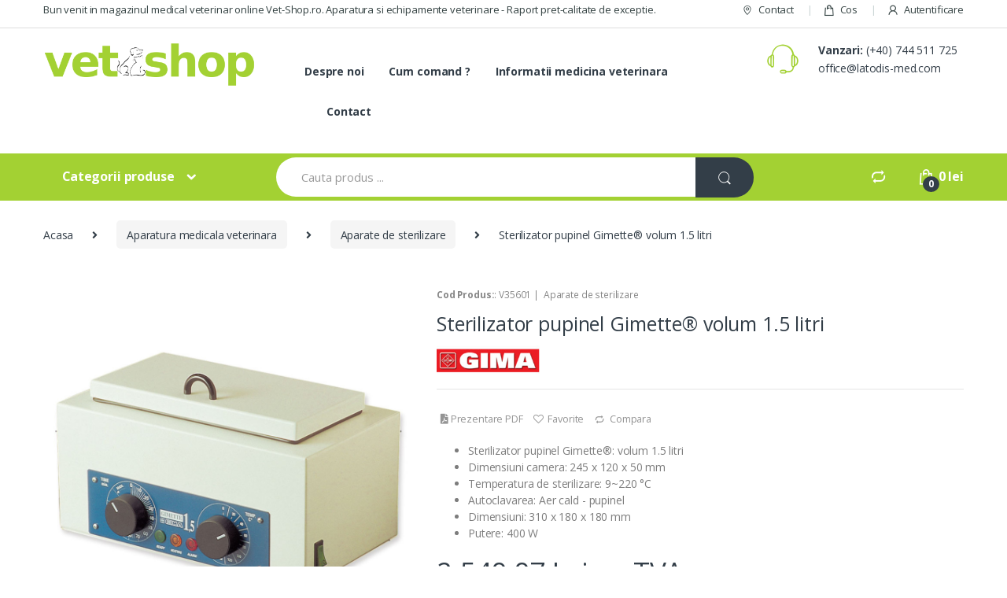

--- FILE ---
content_type: text/html; charset=UTF-8
request_url: https://www.vet-shop.ro/sterilizator-pupinel-gimette-volum-15-litri-prod-3763
body_size: 12573
content:
<!DOCTYPE html>
<html lang="en-US" itemscope="itemscope" itemtype="http://schema.org/WebPage">

<head><meta http-equiv="Content-Type" content="text/html; charset=utf-8">
	
    <meta name="viewport" content="width=device-width, initial-scale=1">

     <title>Sterilizator pupinel Gimette® volum 1.5 litri, Aparate de sterilizare, Aparatura medicala veterinara</title>
     <meta name="description" content="Sterilizator pupinel Gimette® 1.5 litri. Constructie robusta, complet automat, siguranta EN-61010. Sterilizatoare Gimette® pereti dubli, izolatie interioara, exterior otel vopsit cu pulbere epoxi anti-zgariere, interior din otel inoxidabil, capac dublu, c">
     

	<link rel="stylesheet" type="text/css" href="https://www.vet-shop.ro/assets/theme/electro/css/bootstrap.min.css" media="all"/>
	<link rel="stylesheet" type="text/css" href="https://www.vet-shop.ro/assets/theme/electro/css/font-awesome.min.css" media="all"/>
	<link rel="stylesheet" type="text/css" href="https://www.vet-shop.ro/assets/theme/electro/css/animate.min.css" media="all"/>
	<link rel="stylesheet" type="text/css" href="https://www.vet-shop.ro/assets/theme/electro/css/font-electro.css" media="all"/>
	<link rel="stylesheet" type="text/css" href="https://www.vet-shop.ro/assets/theme/electro/css/owl-carousel.css" media="all"/>
	<link rel="stylesheet" type="text/css" href="https://www.vet-shop.ro/assets/theme/electro/css/style.css" media="all"/>
     <link rel="stylesheet" type="text/css" href="https://www.vet-shop.ro/assets/theme/electro/css/colors/green.css" media="all"/>
     <link rel="stylesheet" href="https://cdnjs.cloudflare.com/ajax/libs/fancybox/3.5.7/jquery.fancybox.min.css" integrity="sha256-Vzbj7sDDS/woiFS3uNKo8eIuni59rjyNGtXfstRzStA=" crossorigin="anonymous" />
     

	<link href='https://fonts.googleapis.com/css?family=Open+Sans:400,300,600,700,700italic,800,800italic,600italic,400italic,300italic' rel='stylesheet' type='text/css'>

	<link rel="shortcut icon" href="https://www.vet-shop.ro/assets/theme/electro/images/fav-icon.png">

	<link rel="stylesheet" href="https://use.fontawesome.com/releases/v5.6.3/css/all.css" integrity="sha384-UHRtZLI+pbxtHCWp1t77Bi1L4ZtiqrqD80Kn4Z8NTSRyMA2Fd33n5dQ8lWUE00s/" crossorigin="anonymous">


     <link rel="stylesheet" type="text/css" href="https://www.vet-shop.ro/assets/theme/electro/css/custom.css" media="all"/>

     <script src='https://www.google.com/recaptcha/api.js'></script>

</head>
<body class="single-product full-width">
	<div id="page" class="hfeed site">
		<div class="top-bar" style="margin-top:0px;padding-top:0px;">
        <!--<div style="background:red; display:block;color:#fff; padding:10px; text-align:center; font-weight:bold;">-->
        <!--    Anunț important! In perioada  15.08.2022 -31.08.2022 - concediu de odihna. Comenzile primite in aceasta perioada vor fi onorate după data de 01.09.2022.-->
        <!--</div>-->
     <div class="container">
     <nav class="hidden-md-down">
          <ul id="menu-top-bar-left" class="nav nav-inline pull-left animate-dropdown flip">
               <li class="menu-item animate-dropdown"><a title="Bun venit in magazinul medical online Vet-Shop.ro. Raport pret-calitate de exceptie." href="https://www.vet-shop.ro/">Bun venit in magazinul medical veterinar online Vet-Shop.ro. Aparatura si echipamente veterinare - Raport pret-calitate de exceptie.</a></li>
          </ul>
     </nav>

     <nav>
          <ul id="menu-top-bar-right" class="nav nav-inline pull-right animate-dropdown flip">
               <li class="menu-item animate-dropdown"><a title="Contact" href="https://www.vet-shop.ro/contact"><i class="ec ec-map-pointer"></i>Contact</a></li>
               <li class="menu-item animate-dropdown"><a title="Cos" href="https://www.vet-shop.ro/cart/show"><i class="ec ec-shopping-bag"></i>Cos</a></li>
                                   <li class="menu-item animate-dropdown"><a title="Autentificare" href="https://www.vet-shop.ro/users/login"><i class="ec ec-user"></i>Autentificare</a></li>
                    
          </ul>
     </nav>
     </div>
</div><!-- /.top-bar -->		
<header id="masthead" class="site-header header-v2" style="padding:1rem;">
    <div class="container hidden-md-down">
        <div class="row">

            <!-- ============================================================= Header Logo ============================================================= -->
            <div class="header-logo">
               <a href="https://www.vet-shop.ro/" class="header-logo-link">
				<img src="https://www.vet-shop.ro/assets/public/images/logo_vet-shop.png" class="img-responsive"/>
			</a>
            </div>
            <!-- ============================================================= Header Logo : End============================================================= -->

            <div class="primary-nav animate-dropdown">
                <div class="clearfix">
                        <button class="navbar-toggler hidden-sm-up pull-right flip" type="button" data-toggle="collapse" data-target="#default-header">
                            &#9776;
                        </button>
                </div>

                <div class="collapse navbar-toggleable-xs" id="default-header">
                     <nav>
					<ul id="menu-secondary-nav" class="secondary-nav" style="margin-left: 2rem;">
						<li class="menu-item"><a href="https://www.vet-shop.ro/despre-noi">Despre noi</a></li>
                              <li class="menu-item"><a href="https://www.vet-shop.ro/cum-comand">Cum comand ?</a></li>
                              <li class="menu-item"><a href="https://www.vet-shop.ro/informatii-medicina-veterinara">Informatii medicina veterinara</a></li>
						<li class="menu-item"><a href="https://www.vet-shop.ro/contact">Contact</a></li>
					</ul>
				</nav>
                </div>
            </div>

            <div class="header-support-info">
                <div class="media">
                    <span class="media-left support-icon media-middle"><i class="ec ec-support"></i></span>
                    <div class="media-body">
                        <span class="support-number"><strong>Vanzari:</strong> (+40) 744 511 725 </span><br/>
                        <span class="support-email">office@latodis-med.com</span>
                    </div>
                </div>
            </div>

        </div><!-- /.row -->
    </div>

    <div class="container hidden-lg-up">
		<div class="handheld-header">

			<!-- ============================================================= Header Logo ============================================================= -->
			<div class="header-logo">
				<a href="/" class="">
                         <img src="https://www.vet-shop.ro/assets/public/images/medshop_logo.svg" class="img-responsive"/>
				</a>
			</div>
			<!-- ============================================================= Header Logo : End============================================================= -->

			<div class="handheld-navigation-wrapper">
				<div class="handheld-navbar-toggle-buttons clearfix">
					<button class="navbar-toggler navbar-toggle-hamburger hidden-lg-up pull-right flip" type="button">
						<i class="fa fa-bars" aria-hidden="true"></i>
					</button>
					<button class="navbar-toggler navbar-toggle-close hidden-lg-up pull-right flip" type="button">
						<i class="ec ec-close-remove"></i>
					</button>
				</div>
				<div class="handheld-navigation hidden-lg-up" id="default-hh-header">
					<span class="ehm-close">Inchide</span>
					<ul id="menu-all-departments-menu-1" class="nav nav-inline yamm">
						<li class="highlight menu-item animate-dropdown ">
							<a title="Lichidari de stoc" href="/promotii-lichidari-stoc">Lichidari de stoc</a>
                              </li>
                              						<li class="menu-item menu-item-has-children animate-dropdown dropdown">
							<a title="Accessories" href="https://www.vet-shop.ro/aparatura-medicala-veterinara-maincatprod-5" data-toggle="dropdown" class="dropdown-toggle" aria-haspopup="true">Aparatura medicala veterinara</a>
							<ul role="menu" class=" dropdown-menu">
                                             								<li class="menu-item animate-dropdown"><a title="Ecografe veterinare" href="https://www.vet-shop.ro/ecografe-veterinare-catprod-85?dimensiune=0&secctiune=0&grosime=0&inaltime=0&latime=0&profil=0&model=0&ammprenta=0&lungime=0&culoare=0&interior=0&diametru=0&producator=0&tip=0&material=0&diverse1=0&diverse2=0&diverse3=0&order=0">Ecografe veterinare</a></li>
								     								<li class="menu-item animate-dropdown"><a title="Electrocardiografe uz veterinar" href="https://www.vet-shop.ro/electrocardiografe-uz-veterinar-catprod-12?dimensiune=0&secctiune=0&grosime=0&inaltime=0&latime=0&profil=0&model=0&ammprenta=0&lungime=0&culoare=0&interior=0&diametru=0&producator=0&tip=0&material=0&diverse1=0&diverse2=0&diverse3=0&order=0">Electrocardiografe uz veterinar</a></li>
								     								<li class="menu-item animate-dropdown"><a title="Monitoare veterinare ATI" href="https://www.vet-shop.ro/monitoare-veterinare-ati-catprod-15?dimensiune=0&secctiune=0&grosime=0&inaltime=0&latime=0&profil=0&model=0&ammprenta=0&lungime=0&culoare=0&interior=0&diametru=0&producator=0&tip=0&material=0&diverse1=0&diverse2=0&diverse3=0&order=0">Monitoare veterinare ATI</a></li>
								     								<li class="menu-item animate-dropdown"><a title="Pulsoximetre veterinare" href="https://www.vet-shop.ro/pulsoximetre-veterinare-catprod-17?dimensiune=0&secctiune=0&grosime=0&inaltime=0&latime=0&profil=0&model=0&ammprenta=0&lungime=0&culoare=0&interior=0&diametru=0&producator=0&tip=0&material=0&diverse1=0&diverse2=0&diverse3=0&order=0">Pulsoximetre veterinare</a></li>
								     								<li class="menu-item animate-dropdown"><a title="Lasere terapeutice veterinare" href="https://www.vet-shop.ro/lasere-terapeutice-veterinare-catprod-16?dimensiune=0&secctiune=0&grosime=0&inaltime=0&latime=0&profil=0&model=0&ammprenta=0&lungime=0&culoare=0&interior=0&diametru=0&producator=0&tip=0&material=0&diverse1=0&diverse2=0&diverse3=0&order=0">Lasere terapeutice veterinare</a></li>
								     								<li class="menu-item animate-dropdown"><a title="Anestezie veterinara" href="https://www.vet-shop.ro/anestezie-veterinara-catprod-87?dimensiune=0&secctiune=0&grosime=0&inaltime=0&latime=0&profil=0&model=0&ammprenta=0&lungime=0&culoare=0&interior=0&diametru=0&producator=0&tip=0&material=0&diverse1=0&diverse2=0&diverse3=0&order=0">Anestezie veterinara</a></li>
								     								<li class="menu-item animate-dropdown"><a title="Electrocautere veterinare" href="https://www.vet-shop.ro/electrocautere-veterinare-catprod-86?dimensiune=0&secctiune=0&grosime=0&inaltime=0&latime=0&profil=0&model=0&ammprenta=0&lungime=0&culoare=0&interior=0&diametru=0&producator=0&tip=0&material=0&diverse1=0&diverse2=0&diverse3=0&order=0">Electrocautere veterinare</a></li>
								     								<li class="menu-item animate-dropdown"><a title="Microscoape veterinare" href="https://www.vet-shop.ro/microscoape-veterinare-catprod-18?dimensiune=0&secctiune=0&grosime=0&inaltime=0&latime=0&profil=0&model=0&ammprenta=0&lungime=0&culoare=0&interior=0&diametru=0&producator=0&tip=0&material=0&diverse1=0&diverse2=0&diverse3=0&order=0">Microscoape veterinare</a></li>
								     								<li class="menu-item animate-dropdown"><a title="Lampi bactericide cu ultraviolete" href="https://www.vet-shop.ro/lampi-bactericide-cu-ultraviolete-catprod-21?dimensiune=0&secctiune=0&grosime=0&inaltime=0&latime=0&profil=0&model=0&ammprenta=0&lungime=0&culoare=0&interior=0&diametru=0&producator=0&tip=0&material=0&diverse1=0&diverse2=0&diverse3=0&order=0">Lampi bactericide cu ultraviolete</a></li>
								     								<li class="menu-item animate-dropdown"><a title="Aparate de sterilizare" href="https://www.vet-shop.ro/aparate-de-sterilizare-catprod-20?dimensiune=0&secctiune=0&grosime=0&inaltime=0&latime=0&profil=0&model=0&ammprenta=0&lungime=0&culoare=0&interior=0&diametru=0&producator=0&tip=0&material=0&diverse1=0&diverse2=0&diverse3=0&order=0">Aparate de sterilizare</a></li>
								     								<li class="menu-item animate-dropdown"><a title="Aspiratoare chirurgicale veterinare" href="https://www.vet-shop.ro/aspiratoare-chirurgicale-veterinare-catprod-22?dimensiune=0&secctiune=0&grosime=0&inaltime=0&latime=0&profil=0&model=0&ammprenta=0&lungime=0&culoare=0&interior=0&diametru=0&producator=0&tip=0&material=0&diverse1=0&diverse2=0&diverse3=0&order=0">Aspiratoare chirurgicale veterinare</a></li>
								     								<li class="menu-item animate-dropdown"><a title="Frigidere laborator medical" href="https://www.vet-shop.ro/frigidere-laborator-medical-catprod-24?dimensiune=0&secctiune=0&grosime=0&inaltime=0&latime=0&profil=0&model=0&ammprenta=0&lungime=0&culoare=0&interior=0&diametru=0&producator=0&tip=0&material=0&diverse1=0&diverse2=0&diverse3=0&order=0">Frigidere laborator medical</a></li>
								     								<li class="menu-item animate-dropdown"><a title="Aparatura veterinara etc." href="https://www.vet-shop.ro/aparatura-veterinara-etc-catprod-26?dimensiune=0&secctiune=0&grosime=0&inaltime=0&latime=0&profil=0&model=0&ammprenta=0&lungime=0&culoare=0&interior=0&diametru=0&producator=0&tip=0&material=0&diverse1=0&diverse2=0&diverse3=0&order=0">Aparatura veterinara etc.</a></li>
								     								<li class="menu-item animate-dropdown"><a title="Accesorii aparate veterinare" href="https://www.vet-shop.ro/accesorii-aparate-veterinare-catprod-11?dimensiune=0&secctiune=0&grosime=0&inaltime=0&latime=0&profil=0&model=0&ammprenta=0&lungime=0&culoare=0&interior=0&diametru=0&producator=0&tip=0&material=0&diverse1=0&diverse2=0&diverse3=0&order=0">Accesorii aparate veterinare</a></li>
															</ul>
                              </li>
                              						<li class="menu-item menu-item-has-children animate-dropdown dropdown">
							<a title="Accessories" href="https://www.vet-shop.ro/echipamente-medical-veterinare-maincatprod-27" data-toggle="dropdown" class="dropdown-toggle" aria-haspopup="true">Echipamente medical veterinare</a>
							<ul role="menu" class=" dropdown-menu">
                                             								<li class="menu-item animate-dropdown"><a title="Genti medicale veterinare" href="https://www.vet-shop.ro/genti-medicale-veterinare-catprod-28?dimensiune=0&secctiune=0&grosime=0&inaltime=0&latime=0&profil=0&model=0&ammprenta=0&lungime=0&culoare=0&interior=0&diametru=0&producator=0&tip=0&material=0&diverse1=0&diverse2=0&diverse3=0&order=0">Genti medicale veterinare</a></li>
								     								<li class="menu-item animate-dropdown"><a title="Genti urgenta veterinara" href="https://www.vet-shop.ro/genti-urgenta-veterinara-catprod-29?dimensiune=0&secctiune=0&grosime=0&inaltime=0&latime=0&profil=0&model=0&ammprenta=0&lungime=0&culoare=0&interior=0&diametru=0&producator=0&tip=0&material=0&diverse1=0&diverse2=0&diverse3=0&order=0">Genti urgenta veterinara</a></li>
								     								<li class="menu-item animate-dropdown"><a title="Lampi examinare uz veterinar" href="https://www.vet-shop.ro/lampi-examinare-uz-veterinar-catprod-31?dimensiune=0&secctiune=0&grosime=0&inaltime=0&latime=0&profil=0&model=0&ammprenta=0&lungime=0&culoare=0&interior=0&diametru=0&producator=0&tip=0&material=0&diverse1=0&diverse2=0&diverse3=0&order=0">Lampi examinare uz veterinar</a></li>
								     								<li class="menu-item animate-dropdown"><a title="Lampi frontale uz veterinar" href="https://www.vet-shop.ro/lampi-frontale-uz-veterinar-catprod-33?dimensiune=0&secctiune=0&grosime=0&inaltime=0&latime=0&profil=0&model=0&ammprenta=0&lungime=0&culoare=0&interior=0&diametru=0&producator=0&tip=0&material=0&diverse1=0&diverse2=0&diverse3=0&order=0">Lampi frontale uz veterinar</a></li>
								     								<li class="menu-item animate-dropdown"><a title="Lanterne medicale uz veterinar" href="https://www.vet-shop.ro/lanterne-medicale-uz-veterinar-catprod-35?dimensiune=0&secctiune=0&grosime=0&inaltime=0&latime=0&profil=0&model=0&ammprenta=0&lungime=0&culoare=0&interior=0&diametru=0&producator=0&tip=0&material=0&diverse1=0&diverse2=0&diverse3=0&order=0">Lanterne medicale uz veterinar</a></li>
								     								<li class="menu-item animate-dropdown"><a title="Otoscoape veterinare" href="https://www.vet-shop.ro/otoscoape-veterinare-catprod-36?dimensiune=0&secctiune=0&grosime=0&inaltime=0&latime=0&profil=0&model=0&ammprenta=0&lungime=0&culoare=0&interior=0&diametru=0&producator=0&tip=0&material=0&diverse1=0&diverse2=0&diverse3=0&order=0">Otoscoape veterinare</a></li>
								     								<li class="menu-item animate-dropdown"><a title="Stetoscoape veterinare" href="https://www.vet-shop.ro/stetoscoape-veterinare-catprod-37?dimensiune=0&secctiune=0&grosime=0&inaltime=0&latime=0&profil=0&model=0&ammprenta=0&lungime=0&culoare=0&interior=0&diametru=0&producator=0&tip=0&material=0&diverse1=0&diverse2=0&diverse3=0&order=0">Stetoscoape veterinare</a></li>
								     								<li class="menu-item animate-dropdown"><a title="Tensiometre uz veterinar" href="https://www.vet-shop.ro/tensiometre-uz-veterinar-catprod-41?dimensiune=0&secctiune=0&grosime=0&inaltime=0&latime=0&profil=0&model=0&ammprenta=0&lungime=0&culoare=0&interior=0&diametru=0&producator=0&tip=0&material=0&diverse1=0&diverse2=0&diverse3=0&order=0">Tensiometre uz veterinar</a></li>
								     								<li class="menu-item animate-dropdown"><a title="Cantare uz veterinar" href="https://www.vet-shop.ro/cantare-uz-veterinar-catprod-38?dimensiune=0&secctiune=0&grosime=0&inaltime=0&latime=0&profil=0&model=0&ammprenta=0&lungime=0&culoare=0&interior=0&diametru=0&producator=0&tip=0&material=0&diverse1=0&diverse2=0&diverse3=0&order=0">Cantare uz veterinar</a></li>
								     								<li class="menu-item animate-dropdown"><a title="Termometre veterinare" href="https://www.vet-shop.ro/termometre-veterinare-catprod-71?dimensiune=0&secctiune=0&grosime=0&inaltime=0&latime=0&profil=0&model=0&ammprenta=0&lungime=0&culoare=0&interior=0&diametru=0&producator=0&tip=0&material=0&diverse1=0&diverse2=0&diverse3=0&order=0">Termometre veterinare</a></li>
								     								<li class="menu-item animate-dropdown"><a title="Mese chirurgie veterinara" href="https://www.vet-shop.ro/mese-chirurgie-veterinara-catprod-39?dimensiune=0&secctiune=0&grosime=0&inaltime=0&latime=0&profil=0&model=0&ammprenta=0&lungime=0&culoare=0&interior=0&diametru=0&producator=0&tip=0&material=0&diverse1=0&diverse2=0&diverse3=0&order=0">Mese chirurgie veterinara</a></li>
								     								<li class="menu-item animate-dropdown"><a title="Oftalmoscoape veterinare" href="https://www.vet-shop.ro/oftalmoscoape-veterinare-catprod-40?dimensiune=0&secctiune=0&grosime=0&inaltime=0&latime=0&profil=0&model=0&ammprenta=0&lungime=0&culoare=0&interior=0&diametru=0&producator=0&tip=0&material=0&diverse1=0&diverse2=0&diverse3=0&order=0">Oftalmoscoape veterinare</a></li>
								     								<li class="menu-item animate-dropdown"><a title="Dermatoscoape si laringoscoape" href="https://www.vet-shop.ro/dermatoscoape-si-laringoscoape-catprod-42?dimensiune=0&secctiune=0&grosime=0&inaltime=0&latime=0&profil=0&model=0&ammprenta=0&lungime=0&culoare=0&interior=0&diametru=0&producator=0&tip=0&material=0&diverse1=0&diverse2=0&diverse3=0&order=0">Dermatoscoape si laringoscoape</a></li>
								     								<li class="menu-item animate-dropdown"><a title="Truse de diagnostic uz veterinar" href="https://www.vet-shop.ro/truse-de-diagnostic-uz-veterinar-catprod-43?dimensiune=0&secctiune=0&grosime=0&inaltime=0&latime=0&profil=0&model=0&ammprenta=0&lungime=0&culoare=0&interior=0&diametru=0&producator=0&tip=0&material=0&diverse1=0&diverse2=0&diverse3=0&order=0">Truse de diagnostic uz veterinar</a></li>
								     								<li class="menu-item animate-dropdown"><a title="Echipament veterinar, etc" href="https://www.vet-shop.ro/echipament-veterinar-etc-catprod-88?dimensiune=0&secctiune=0&grosime=0&inaltime=0&latime=0&profil=0&model=0&ammprenta=0&lungime=0&culoare=0&interior=0&diametru=0&producator=0&tip=0&material=0&diverse1=0&diverse2=0&diverse3=0&order=0">Echipament veterinar, etc</a></li>
								     								<li class="menu-item animate-dropdown"><a title="Accesorii echipament medical" href="https://www.vet-shop.ro/accesorii-echipament-medical-catprod-44?dimensiune=0&secctiune=0&grosime=0&inaltime=0&latime=0&profil=0&model=0&ammprenta=0&lungime=0&culoare=0&interior=0&diametru=0&producator=0&tip=0&material=0&diverse1=0&diverse2=0&diverse3=0&order=0">Accesorii echipament medical</a></li>
															</ul>
                              </li>
                              						<li class="menu-item menu-item-has-children animate-dropdown dropdown">
							<a title="Accessories" href="https://www.vet-shop.ro/instrumentar-chirurgical-veterinar-maincatprod-45" data-toggle="dropdown" class="dropdown-toggle" aria-haspopup="true">Instrumentar chirurgical veterinar</a>
							<ul role="menu" class=" dropdown-menu">
                                             								<li class="menu-item animate-dropdown"><a title="Truse instrumentar veterinar" href="https://www.vet-shop.ro/truse-instrumentar-veterinar-catprod-53?dimensiune=0&secctiune=0&grosime=0&inaltime=0&latime=0&profil=0&model=0&ammprenta=0&lungime=0&culoare=0&interior=0&diametru=0&producator=0&tip=0&material=0&diverse1=0&diverse2=0&diverse3=0&order=0">Truse instrumentar veterinar</a></li>
								     								<li class="menu-item animate-dropdown"><a title="Instrumentar veterinar animale mari" href="https://www.vet-shop.ro/instrumentar-veterinar-animale-mari-catprod-54?dimensiune=0&secctiune=0&grosime=0&inaltime=0&latime=0&profil=0&model=0&ammprenta=0&lungime=0&culoare=0&interior=0&diametru=0&producator=0&tip=0&material=0&diverse1=0&diverse2=0&diverse3=0&order=0">Instrumentar veterinar animale mari</a></li>
								     								<li class="menu-item animate-dropdown"><a title="Containere, casolete, cutii sterilizare" href="https://www.vet-shop.ro/containere-casolete-cutii-sterilizare-catprod-50?dimensiune=0&secctiune=0&grosime=0&inaltime=0&latime=0&profil=0&model=0&ammprenta=0&lungime=0&culoare=0&interior=0&diametru=0&producator=0&tip=0&material=0&diverse1=0&diverse2=0&diverse3=0&order=0">Containere, casolete, cutii sterilizare</a></li>
								     								<li class="menu-item animate-dropdown"><a title="Fire de sutura, ace sutura" href="https://www.vet-shop.ro/fire-de-sutura-ace-sutura-catprod-52?dimensiune=0&secctiune=0&grosime=0&inaltime=0&latime=0&profil=0&model=0&ammprenta=0&lungime=0&culoare=0&interior=0&diametru=0&producator=0&tip=0&material=0&diverse1=0&diverse2=0&diverse3=0&order=0">Fire de sutura, ace sutura</a></li>
								     								<li class="menu-item animate-dropdown"><a title="Foarfece chirurgicale veterinare" href="https://www.vet-shop.ro/foarfece-chirurgicale-veterinare-catprod-46?dimensiune=0&secctiune=0&grosime=0&inaltime=0&latime=0&profil=0&model=0&ammprenta=0&lungime=0&culoare=0&interior=0&diametru=0&producator=0&tip=0&material=0&diverse1=0&diverse2=0&diverse3=0&order=0">Foarfece chirurgicale veterinare</a></li>
								     								<li class="menu-item animate-dropdown"><a title="Pense chirurgicale veterinare" href="https://www.vet-shop.ro/pense-chirurgicale-veterinare-catprod-47?dimensiune=0&secctiune=0&grosime=0&inaltime=0&latime=0&profil=0&model=0&ammprenta=0&lungime=0&culoare=0&interior=0&diametru=0&producator=0&tip=0&material=0&diverse1=0&diverse2=0&diverse3=0&order=0">Pense chirurgicale veterinare</a></li>
								     								<li class="menu-item animate-dropdown"><a title="Departatoare chirurgicale veterinare" href="https://www.vet-shop.ro/departatoare-chirurgicale-veterinare-catprod-48?dimensiune=0&secctiune=0&grosime=0&inaltime=0&latime=0&profil=0&model=0&ammprenta=0&lungime=0&culoare=0&interior=0&diametru=0&producator=0&tip=0&material=0&diverse1=0&diverse2=0&diverse3=0&order=0">Departatoare chirurgicale veterinare</a></li>
								     								<li class="menu-item animate-dropdown"><a title="Bisturie chirurgicale, lame bisturiu" href="https://www.vet-shop.ro/bisturie-chirurgicale-lame-bisturiu-catprod-51?dimensiune=0&secctiune=0&grosime=0&inaltime=0&latime=0&profil=0&model=0&ammprenta=0&lungime=0&culoare=0&interior=0&diametru=0&producator=0&tip=0&material=0&diverse1=0&diverse2=0&diverse3=0&order=0">Bisturie chirurgicale, lame bisturiu</a></li>
								     								<li class="menu-item animate-dropdown"><a title="Instrumente chirurgicale veterinare, etc" href="https://www.vet-shop.ro/instrumente-chirurgicale-veterinare-etc-catprod-55?dimensiune=0&secctiune=0&grosime=0&inaltime=0&latime=0&profil=0&model=0&ammprenta=0&lungime=0&culoare=0&interior=0&diametru=0&producator=0&tip=0&material=0&diverse1=0&diverse2=0&diverse3=0&order=0">Instrumente chirurgicale veterinare, etc</a></li>
								     								<li class="menu-item animate-dropdown"><a title="Instrumente veterinare TC" href="https://www.vet-shop.ro/instrumente-veterinare-tc-catprod-49?dimensiune=0&secctiune=0&grosime=0&inaltime=0&latime=0&profil=0&model=0&ammprenta=0&lungime=0&culoare=0&interior=0&diametru=0&producator=0&tip=0&material=0&diverse1=0&diverse2=0&diverse3=0&order=0">Instrumente veterinare TC</a></li>
								     								<li class="menu-item animate-dropdown"><a title="Instrumentar oftalmologie veterinara" href="https://www.vet-shop.ro/instrumentar-oftalmologie-veterinara-catprod-56?dimensiune=0&secctiune=0&grosime=0&inaltime=0&latime=0&profil=0&model=0&ammprenta=0&lungime=0&culoare=0&interior=0&diametru=0&producator=0&tip=0&material=0&diverse1=0&diverse2=0&diverse3=0&order=0">Instrumentar oftalmologie veterinara</a></li>
								     								<li class="menu-item animate-dropdown"><a title="Instrumentar ortopedie veterinara" href="https://www.vet-shop.ro/instrumentar-ortopedie-veterinara-catprod-59?dimensiune=0&secctiune=0&grosime=0&inaltime=0&latime=0&profil=0&model=0&ammprenta=0&lungime=0&culoare=0&interior=0&diametru=0&producator=0&tip=0&material=0&diverse1=0&diverse2=0&diverse3=0&order=0">Instrumentar ortopedie veterinara</a></li>
								     								<li class="menu-item animate-dropdown"><a title="Instrumentar ORL - otorinolaringologie" href="https://www.vet-shop.ro/instrumentar-orl-otorinolaringologie-catprod-57?dimensiune=0&secctiune=0&grosime=0&inaltime=0&latime=0&profil=0&model=0&ammprenta=0&lungime=0&culoare=0&interior=0&diametru=0&producator=0&tip=0&material=0&diverse1=0&diverse2=0&diverse3=0&order=0">Instrumentar ORL - otorinolaringologie</a></li>
								     								<li class="menu-item animate-dropdown"><a title="Instrumente medicale urologie" href="https://www.vet-shop.ro/instrumente-medicale-urologie-catprod-61?dimensiune=0&secctiune=0&grosime=0&inaltime=0&latime=0&profil=0&model=0&ammprenta=0&lungime=0&culoare=0&interior=0&diametru=0&producator=0&tip=0&material=0&diverse1=0&diverse2=0&diverse3=0&order=0">Instrumente medicale urologie</a></li>
								     								<li class="menu-item animate-dropdown"><a title="Instrumentar stomatologie veterinara" href="https://www.vet-shop.ro/instrumentar-stomatologie-veterinara-catprod-117?dimensiune=0&secctiune=0&grosime=0&inaltime=0&latime=0&profil=0&model=0&ammprenta=0&lungime=0&culoare=0&interior=0&diametru=0&producator=0&tip=0&material=0&diverse1=0&diverse2=0&diverse3=0&order=0">Instrumentar stomatologie veterinara</a></li>
								     								<li class="menu-item animate-dropdown"><a title="Instrumentar chirurgical sterilizat" href="https://www.vet-shop.ro/instrumentar-chirurgical-sterilizat-catprod-118?dimensiune=0&secctiune=0&grosime=0&inaltime=0&latime=0&profil=0&model=0&ammprenta=0&lungime=0&culoare=0&interior=0&diametru=0&producator=0&tip=0&material=0&diverse1=0&diverse2=0&diverse3=0&order=0">Instrumentar chirurgical sterilizat</a></li>
															</ul>
                              </li>
                              						<li class="menu-item menu-item-has-children animate-dropdown dropdown">
							<a title="Accessories" href="https://www.vet-shop.ro/produse-medicale-veterinare-maincatprod-63" data-toggle="dropdown" class="dropdown-toggle" aria-haspopup="true">Produse medicale veterinare</a>
							<ul role="menu" class=" dropdown-menu">
                                             								<li class="menu-item animate-dropdown"><a title="Consumabile medicale veterinare" href="https://www.vet-shop.ro/consumabile-medicale-veterinare-catprod-67?dimensiune=0&secctiune=0&grosime=0&inaltime=0&latime=0&profil=0&model=0&ammprenta=0&lungime=0&culoare=0&interior=0&diametru=0&producator=0&tip=0&material=0&diverse1=0&diverse2=0&diverse3=0&order=0">Consumabile medicale veterinare</a></li>
								     								<li class="menu-item animate-dropdown"><a title="Mobilier medical veterinar" href="https://www.vet-shop.ro/mobilier-medical-veterinar-catprod-73?dimensiune=0&secctiune=0&grosime=0&inaltime=0&latime=0&profil=0&model=0&ammprenta=0&lungime=0&culoare=0&interior=0&diametru=0&producator=0&tip=0&material=0&diverse1=0&diverse2=0&diverse3=0&order=0">Mobilier medical veterinar</a></li>
								     								<li class="menu-item animate-dropdown"><a title="Custi modulare veterinare" href="https://www.vet-shop.ro/custi-modulare-veterinare-catprod-75?dimensiune=0&secctiune=0&grosime=0&inaltime=0&latime=0&profil=0&model=0&ammprenta=0&lungime=0&culoare=0&interior=0&diametru=0&producator=0&tip=0&material=0&diverse1=0&diverse2=0&diverse3=0&order=0">Custi modulare veterinare</a></li>
								     								<li class="menu-item animate-dropdown"><a title="Negatoscoape radiologie" href="https://www.vet-shop.ro/negatoscoape-radiologie-catprod-72?dimensiune=0&secctiune=0&grosime=0&inaltime=0&latime=0&profil=0&model=0&ammprenta=0&lungime=0&culoare=0&interior=0&diametru=0&producator=0&tip=0&material=0&diverse1=0&diverse2=0&diverse3=0&order=0">Negatoscoape radiologie</a></li>
								     								<li class="menu-item animate-dropdown"><a title="Tuburi oxigen medical" href="https://www.vet-shop.ro/tuburi-oxigen-medical-catprod-70?dimensiune=0&secctiune=0&grosime=0&inaltime=0&latime=0&profil=0&model=0&ammprenta=0&lungime=0&culoare=0&interior=0&diametru=0&producator=0&tip=0&material=0&diverse1=0&diverse2=0&diverse3=0&order=0">Tuburi oxigen medical</a></li>
								     								<li class="menu-item animate-dropdown"><a title="Incaltaminte medicala" href="https://www.vet-shop.ro/incaltaminte-medicala-catprod-64?dimensiune=0&secctiune=0&grosime=0&inaltime=0&latime=0&profil=0&model=0&ammprenta=0&lungime=0&culoare=0&interior=0&diametru=0&producator=0&tip=0&material=0&diverse1=0&diverse2=0&diverse3=0&order=0">Incaltaminte medicala</a></li>
								     								<li class="menu-item animate-dropdown"><a title="Imbracaminte medicala dama" href="https://www.vet-shop.ro/imbracaminte-medicala-dama-catprod-65?dimensiune=0&secctiune=0&grosime=0&inaltime=0&latime=0&profil=0&model=0&ammprenta=0&lungime=0&culoare=0&interior=0&diametru=0&producator=0&tip=0&material=0&diverse1=0&diverse2=0&diverse3=0&order=0">Imbracaminte medicala dama</a></li>
								     								<li class="menu-item animate-dropdown"><a title="Imbracaminte medicala barbati" href="https://www.vet-shop.ro/imbracaminte-medicala-barbati-catprod-66?dimensiune=0&secctiune=0&grosime=0&inaltime=0&latime=0&profil=0&model=0&ammprenta=0&lungime=0&culoare=0&interior=0&diametru=0&producator=0&tip=0&material=0&diverse1=0&diverse2=0&diverse3=0&order=0">Imbracaminte medicala barbati</a></li>
								     								<li class="menu-item animate-dropdown"><a title="Echipament militar, pompieri" href="https://www.vet-shop.ro/echipament-militar-pompieri-catprod-30?dimensiune=0&secctiune=0&grosime=0&inaltime=0&latime=0&profil=0&model=0&ammprenta=0&lungime=0&culoare=0&interior=0&diametru=0&producator=0&tip=0&material=0&diverse1=0&diverse2=0&diverse3=0&order=0">Echipament militar, pompieri</a></li>
								     								<li class="menu-item animate-dropdown"><a title="Targi de prim ajutor, salvare" href="https://www.vet-shop.ro/targi-de-prim-ajutor-salvare-catprod-79?dimensiune=0&secctiune=0&grosime=0&inaltime=0&latime=0&profil=0&model=0&ammprenta=0&lungime=0&culoare=0&interior=0&diametru=0&producator=0&tip=0&material=0&diverse1=0&diverse2=0&diverse3=0&order=0">Targi de prim ajutor, salvare</a></li>
								     								<li class="menu-item animate-dropdown"><a title="Garouri medicale" href="https://www.vet-shop.ro/garouri-medicale-catprod-74?dimensiune=0&secctiune=0&grosime=0&inaltime=0&latime=0&profil=0&model=0&ammprenta=0&lungime=0&culoare=0&interior=0&diametru=0&producator=0&tip=0&material=0&diverse1=0&diverse2=0&diverse3=0&order=0">Garouri medicale</a></li>
								     								<li class="menu-item animate-dropdown"><a title="Produse veterinare. etc" href="https://www.vet-shop.ro/produse-veterinare-etc-catprod-76?dimensiune=0&secctiune=0&grosime=0&inaltime=0&latime=0&profil=0&model=0&ammprenta=0&lungime=0&culoare=0&interior=0&diametru=0&producator=0&tip=0&material=0&diverse1=0&diverse2=0&diverse3=0&order=0">Produse veterinare. etc</a></li>
								     								<li class="menu-item animate-dropdown"><a title="Accesorii produse veterinare" href="https://www.vet-shop.ro/accesorii-produse-veterinare-catprod-80?dimensiune=0&secctiune=0&grosime=0&inaltime=0&latime=0&profil=0&model=0&ammprenta=0&lungime=0&culoare=0&interior=0&diametru=0&producator=0&tip=0&material=0&diverse1=0&diverse2=0&diverse3=0&order=0">Accesorii produse veterinare</a></li>
															</ul>
                              </li>
                              						<li class="menu-item menu-item-has-children animate-dropdown dropdown">
							<a title="Accessories" href="https://www.vet-shop.ro/ingrijire-animale-de-companie-maincatprod-89" data-toggle="dropdown" class="dropdown-toggle" aria-haspopup="true">Ingrijire animale de companie</a>
							<ul role="menu" class=" dropdown-menu">
                                             								<li class="menu-item animate-dropdown"><a title="Masini de tuns animalele" href="https://www.vet-shop.ro/masini-de-tuns-animalele-catprod-90?dimensiune=0&secctiune=0&grosime=0&inaltime=0&latime=0&profil=0&model=0&ammprenta=0&lungime=0&culoare=0&interior=0&diametru=0&producator=0&tip=0&material=0&diverse1=0&diverse2=0&diverse3=0&order=0">Masini de tuns animalele</a></li>
								     								<li class="menu-item animate-dropdown"><a title="Cutite masini de tuns Andis®" href="https://www.vet-shop.ro/cutite-masini-de-tuns-andis-catprod-91?dimensiune=0&secctiune=0&grosime=0&inaltime=0&latime=0&profil=0&model=0&ammprenta=0&lungime=0&culoare=0&interior=0&diametru=0&producator=0&tip=0&material=0&diverse1=0&diverse2=0&diverse3=0&order=0">Cutite masini de tuns Andis®</a></li>
								     								<li class="menu-item animate-dropdown"><a title="Foarfece de tuns animalele" href="https://www.vet-shop.ro/foarfece-de-tuns-animalele-catprod-92?dimensiune=0&secctiune=0&grosime=0&inaltime=0&latime=0&profil=0&model=0&ammprenta=0&lungime=0&culoare=0&interior=0&diametru=0&producator=0&tip=0&material=0&diverse1=0&diverse2=0&diverse3=0&order=0">Foarfece de tuns animalele</a></li>
								     								<li class="menu-item animate-dropdown"><a title="Accesorii Grooming" href="https://www.vet-shop.ro/accesorii-grooming-catprod-93?dimensiune=0&secctiune=0&grosime=0&inaltime=0&latime=0&profil=0&model=0&ammprenta=0&lungime=0&culoare=0&interior=0&diametru=0&producator=0&tip=0&material=0&diverse1=0&diverse2=0&diverse3=0&order=0">Accesorii Grooming</a></li>
								     								<li class="menu-item animate-dropdown"><a title="Ghilotine, clesti unghii animale" href="https://www.vet-shop.ro/ghilotine-clesti-unghii-animale-catprod-96?dimensiune=0&secctiune=0&grosime=0&inaltime=0&latime=0&profil=0&model=0&ammprenta=0&lungime=0&culoare=0&interior=0&diametru=0&producator=0&tip=0&material=0&diverse1=0&diverse2=0&diverse3=0&order=0">Ghilotine, clesti unghii animale</a></li>
								     								<li class="menu-item animate-dropdown"><a title="Mese toaletaj canin" href="https://www.vet-shop.ro/mese-toaletaj-canin-catprod-94?dimensiune=0&secctiune=0&grosime=0&inaltime=0&latime=0&profil=0&model=0&ammprenta=0&lungime=0&culoare=0&interior=0&diametru=0&producator=0&tip=0&material=0&diverse1=0&diverse2=0&diverse3=0&order=0">Mese toaletaj canin</a></li>
								     								<li class="menu-item animate-dropdown"><a title="Feonuri si sofiatoare" href="https://www.vet-shop.ro/feonuri-si-sofiatoare-catprod-95?dimensiune=0&secctiune=0&grosime=0&inaltime=0&latime=0&profil=0&model=0&ammprenta=0&lungime=0&culoare=0&interior=0&diametru=0&producator=0&tip=0&material=0&diverse1=0&diverse2=0&diverse3=0&order=0">Feonuri si sofiatoare</a></li>
								     								<li class="menu-item animate-dropdown"><a title="Cazi toaletaj animale" href="https://www.vet-shop.ro/cazi-toaletaj-animale-catprod-97?dimensiune=0&secctiune=0&grosime=0&inaltime=0&latime=0&profil=0&model=0&ammprenta=0&lungime=0&culoare=0&interior=0&diametru=0&producator=0&tip=0&material=0&diverse1=0&diverse2=0&diverse3=0&order=0">Cazi toaletaj animale</a></li>
								     								<li class="menu-item animate-dropdown"><a title="Distantiere aparate de tuns" href="https://www.vet-shop.ro/distantiere-aparate-de-tuns-catprod-98?dimensiune=0&secctiune=0&grosime=0&inaltime=0&latime=0&profil=0&model=0&ammprenta=0&lungime=0&culoare=0&interior=0&diametru=0&producator=0&tip=0&material=0&diverse1=0&diverse2=0&diverse3=0&order=0">Distantiere aparate de tuns</a></li>
								     								<li class="menu-item animate-dropdown"><a title="Genti ustensile frizerie, cosmetice" href="https://www.vet-shop.ro/genti-ustensile-frizerie-cosmetice-catprod-99?dimensiune=0&secctiune=0&grosime=0&inaltime=0&latime=0&profil=0&model=0&ammprenta=0&lungime=0&culoare=0&interior=0&diametru=0&producator=0&tip=0&material=0&diverse1=0&diverse2=0&diverse3=0&order=0">Genti ustensile frizerie, cosmetice</a></li>
								     								<li class="menu-item animate-dropdown"><a title="Sorturi, halate coafor" href="https://www.vet-shop.ro/sorturi-halate-coafor-catprod-100?dimensiune=0&secctiune=0&grosime=0&inaltime=0&latime=0&profil=0&model=0&ammprenta=0&lungime=0&culoare=0&interior=0&diametru=0&producator=0&tip=0&material=0&diverse1=0&diverse2=0&diverse3=0&order=0">Sorturi, halate coafor</a></li>
								     								<li class="menu-item animate-dropdown"><a title="Cosmetica canina, felina" href="https://www.vet-shop.ro/cosmetica-canina-felina-catprod-103?dimensiune=0&secctiune=0&grosime=0&inaltime=0&latime=0&profil=0&model=0&ammprenta=0&lungime=0&culoare=0&interior=0&diametru=0&producator=0&tip=0&material=0&diverse1=0&diverse2=0&diverse3=0&order=0">Cosmetica canina, felina</a></li>
								     								<li class="menu-item animate-dropdown"><a title="Lubrifianti si uleiuri" href="https://www.vet-shop.ro/lubrifianti-si-uleiuri-catprod-101?dimensiune=0&secctiune=0&grosime=0&inaltime=0&latime=0&profil=0&model=0&ammprenta=0&lungime=0&culoare=0&interior=0&diametru=0&producator=0&tip=0&material=0&diverse1=0&diverse2=0&diverse3=0&order=0">Lubrifianti si uleiuri</a></li>
								     								<li class="menu-item animate-dropdown"><a title="Accesorii masini de tuns" href="https://www.vet-shop.ro/accesorii-masini-de-tuns-catprod-102?dimensiune=0&secctiune=0&grosime=0&inaltime=0&latime=0&profil=0&model=0&ammprenta=0&lungime=0&culoare=0&interior=0&diametru=0&producator=0&tip=0&material=0&diverse1=0&diverse2=0&diverse3=0&order=0">Accesorii masini de tuns</a></li>
															</ul>
                              </li>
                              						<li class="menu-item menu-item-has-children animate-dropdown dropdown">
							<a title="Accessories" href="https://www.vet-shop.ro/pet-shop-caini-si-pisici-maincatprod-104" data-toggle="dropdown" class="dropdown-toggle" aria-haspopup="true">Pet shop caini si pisici</a>
							<ul role="menu" class=" dropdown-menu">
                                             								<li class="menu-item animate-dropdown"><a title="Paturi si cosuri caini si pisici" href="https://www.vet-shop.ro/paturi-si-cosuri-caini-si-pisici-catprod-105?dimensiune=0&secctiune=0&grosime=0&inaltime=0&latime=0&profil=0&model=0&ammprenta=0&lungime=0&culoare=0&interior=0&diametru=0&producator=0&tip=0&material=0&diverse1=0&diverse2=0&diverse3=0&order=0">Paturi si cosuri caini si pisici</a></li>
								     								<li class="menu-item animate-dropdown"><a title="Igiena si intretinere caini si pisici" href="https://www.vet-shop.ro/igiena-si-intretinere-caini-si-pisici-catprod-106?dimensiune=0&secctiune=0&grosime=0&inaltime=0&latime=0&profil=0&model=0&ammprenta=0&lungime=0&culoare=0&interior=0&diametru=0&producator=0&tip=0&material=0&diverse1=0&diverse2=0&diverse3=0&order=0">Igiena si intretinere caini si pisici</a></li>
								     								<li class="menu-item animate-dropdown"><a title="Transport caini si pisici" href="https://www.vet-shop.ro/transport-caini-si-pisici-catprod-107?dimensiune=0&secctiune=0&grosime=0&inaltime=0&latime=0&profil=0&model=0&ammprenta=0&lungime=0&culoare=0&interior=0&diametru=0&producator=0&tip=0&material=0&diverse1=0&diverse2=0&diverse3=0&order=0">Transport caini si pisici</a></li>
								     								<li class="menu-item animate-dropdown"><a title="Descalcitoare, perii, tesale" href="https://www.vet-shop.ro/descalcitoare-perii-tesale-catprod-108?dimensiune=0&secctiune=0&grosime=0&inaltime=0&latime=0&profil=0&model=0&ammprenta=0&lungime=0&culoare=0&interior=0&diametru=0&producator=0&tip=0&material=0&diverse1=0&diverse2=0&diverse3=0&order=0">Descalcitoare, perii, tesale</a></li>
								     								<li class="menu-item animate-dropdown"><a title="Clesti, ghilotine, pile unghii" href="https://www.vet-shop.ro/clesti-ghilotine-pile-unghii-catprod-109?dimensiune=0&secctiune=0&grosime=0&inaltime=0&latime=0&profil=0&model=0&ammprenta=0&lungime=0&culoare=0&interior=0&diametru=0&producator=0&tip=0&material=0&diverse1=0&diverse2=0&diverse3=0&order=0">Clesti, ghilotine, pile unghii</a></li>
								     								<li class="menu-item animate-dropdown"><a title="Zgarzi si lese din piele" href="https://www.vet-shop.ro/zgarzi-si-lese-din-piele-catprod-110?dimensiune=0&secctiune=0&grosime=0&inaltime=0&latime=0&profil=0&model=0&ammprenta=0&lungime=0&culoare=0&interior=0&diametru=0&producator=0&tip=0&material=0&diverse1=0&diverse2=0&diverse3=0&order=0">Zgarzi si lese din piele</a></li>
								     								<li class="menu-item animate-dropdown"><a title="Lese extensibile caini" href="https://www.vet-shop.ro/lese-extensibile-caini-catprod-111?dimensiune=0&secctiune=0&grosime=0&inaltime=0&latime=0&profil=0&model=0&ammprenta=0&lungime=0&culoare=0&interior=0&diametru=0&producator=0&tip=0&material=0&diverse1=0&diverse2=0&diverse3=0&order=0">Lese extensibile caini</a></li>
								     								<li class="menu-item animate-dropdown"><a title="Botnite profesionale caini" href="https://www.vet-shop.ro/botnite-profesionale-caini-catprod-113?dimensiune=0&secctiune=0&grosime=0&inaltime=0&latime=0&profil=0&model=0&ammprenta=0&lungime=0&culoare=0&interior=0&diametru=0&producator=0&tip=0&material=0&diverse1=0&diverse2=0&diverse3=0&order=0">Botnite profesionale caini</a></li>
								     								<li class="menu-item animate-dropdown"><a title="Dresaj si educare caini" href="https://www.vet-shop.ro/dresaj-si-educare-caini-catprod-112?dimensiune=0&secctiune=0&grosime=0&inaltime=0&latime=0&profil=0&model=0&ammprenta=0&lungime=0&culoare=0&interior=0&diametru=0&producator=0&tip=0&material=0&diverse1=0&diverse2=0&diverse3=0&order=0">Dresaj si educare caini</a></li>
								     								<li class="menu-item animate-dropdown"><a title="Hranitoare si boluri caini si pisici" href="https://www.vet-shop.ro/hranitoare-si-boluri-caini-si-pisici-catprod-114?dimensiune=0&secctiune=0&grosime=0&inaltime=0&latime=0&profil=0&model=0&ammprenta=0&lungime=0&culoare=0&interior=0&diametru=0&producator=0&tip=0&material=0&diverse1=0&diverse2=0&diverse3=0&order=0">Hranitoare si boluri caini si pisici</a></li>
								     								<li class="menu-item animate-dropdown"><a title="Pentru caini si pisici etc." href="https://www.vet-shop.ro/pentru-caini-si-pisici-etc-catprod-116?dimensiune=0&secctiune=0&grosime=0&inaltime=0&latime=0&profil=0&model=0&ammprenta=0&lungime=0&culoare=0&interior=0&diametru=0&producator=0&tip=0&material=0&diverse1=0&diverse2=0&diverse3=0&order=0">Pentru caini si pisici etc.</a></li>
															</ul>
                              </li>
                              					</ul>
				</div>
			</div>
		</div>
		<div>
	          <form class="navbar-search" method="get" action="/cauta_produs" style="width:95%">
				<div class="input-group" style="display:table">
					<input type="text" id="search" class="form-control search-field" dir="ltr" value="" name="s" placeholder="Cauta produs ..." style="border:2px solid #ccc; border-right: 0px; border-top-right-radius: 0;"/>
					<div class="input-group-btn" style="width: 10px; overflow: hidden">
						<input type="hidden" id="search-param" name="post_type" value="product"/>
						<button type="submit" class="btn btn-secondary" style="padding:15px;"><i class="ec ec-search"></i></button>
					</div>
				</div>
               </form>
	    </div>
	</div>

</header><!-- #masthead -->

<nav class="navbar navbar-primary navbar-full hidden-md-down">
    <div class="container">
          <ul class="nav navbar-nav departments-menu animate-dropdown">
               <li class="nav-item dropdown ">

                    <a class="nav-link dropdown-toggle" data-toggle="dropdown" href="#" id="departments-menu-toggle" >Categorii produse</a>
                    <ul id="menu-vertical-menu" class="dropdown-menu yamm departments-menu-dropdown">
                         <li class="highlight menu-item animate-dropdown active"><a title="Promotii / Lichidari de stoc" href="/promotii-lichidari-stoc">Promotii / Lichidari de stoc</a></li>
                                                            <li id="menu-item-2695" class="menu-item menu-item-has-children animate-dropdown dropdown">
                                        <a title="Aparatura medicala veterinara" data-hover="dropdown" href="aparatura-medicala-veterinara-maincatprod-5" data-toggle="dropdown" class="dropdown-toggle" aria-haspopup="true">Aparatura medicala veterinara</a>
                                        <ul role="menu" class=" dropdown-menu">
                                                                                               <li class="menu-item animate-dropdown"><a title="Ecografe veterinare" href="https://www.vet-shop.ro/ecografe-veterinare-catprod-85?dimensiune=0&secctiune=0&grosime=0&inaltime=0&latime=0&profil=0&model=0&ammprenta=0&lungime=0&culoare=0&interior=0&diametru=0&producator=0&tip=0&material=0&diverse1=0&diverse2=0&diverse3=0">Ecografe veterinare</a></li>
                                                                                               <li class="menu-item animate-dropdown"><a title="Electrocardiografe uz veterinar" href="https://www.vet-shop.ro/electrocardiografe-uz-veterinar-catprod-12?dimensiune=0&secctiune=0&grosime=0&inaltime=0&latime=0&profil=0&model=0&ammprenta=0&lungime=0&culoare=0&interior=0&diametru=0&producator=0&tip=0&material=0&diverse1=0&diverse2=0&diverse3=0">Electrocardiografe uz veterinar</a></li>
                                                                                               <li class="menu-item animate-dropdown"><a title="Monitoare veterinare ATI" href="https://www.vet-shop.ro/monitoare-veterinare-ati-catprod-15?dimensiune=0&secctiune=0&grosime=0&inaltime=0&latime=0&profil=0&model=0&ammprenta=0&lungime=0&culoare=0&interior=0&diametru=0&producator=0&tip=0&material=0&diverse1=0&diverse2=0&diverse3=0">Monitoare veterinare ATI</a></li>
                                                                                               <li class="menu-item animate-dropdown"><a title="Pulsoximetre veterinare" href="https://www.vet-shop.ro/pulsoximetre-veterinare-catprod-17?dimensiune=0&secctiune=0&grosime=0&inaltime=0&latime=0&profil=0&model=0&ammprenta=0&lungime=0&culoare=0&interior=0&diametru=0&producator=0&tip=0&material=0&diverse1=0&diverse2=0&diverse3=0">Pulsoximetre veterinare</a></li>
                                                                                               <li class="menu-item animate-dropdown"><a title="Lasere terapeutice veterinare" href="https://www.vet-shop.ro/lasere-terapeutice-veterinare-catprod-16?dimensiune=0&secctiune=0&grosime=0&inaltime=0&latime=0&profil=0&model=0&ammprenta=0&lungime=0&culoare=0&interior=0&diametru=0&producator=0&tip=0&material=0&diverse1=0&diverse2=0&diverse3=0">Lasere terapeutice veterinare</a></li>
                                                                                               <li class="menu-item animate-dropdown"><a title="Anestezie veterinara" href="https://www.vet-shop.ro/anestezie-veterinara-catprod-87?dimensiune=0&secctiune=0&grosime=0&inaltime=0&latime=0&profil=0&model=0&ammprenta=0&lungime=0&culoare=0&interior=0&diametru=0&producator=0&tip=0&material=0&diverse1=0&diverse2=0&diverse3=0">Anestezie veterinara</a></li>
                                                                                               <li class="menu-item animate-dropdown"><a title="Electrocautere veterinare" href="https://www.vet-shop.ro/electrocautere-veterinare-catprod-86?dimensiune=0&secctiune=0&grosime=0&inaltime=0&latime=0&profil=0&model=0&ammprenta=0&lungime=0&culoare=0&interior=0&diametru=0&producator=0&tip=0&material=0&diverse1=0&diverse2=0&diverse3=0">Electrocautere veterinare</a></li>
                                                                                               <li class="menu-item animate-dropdown"><a title="Microscoape veterinare" href="https://www.vet-shop.ro/microscoape-veterinare-catprod-18?dimensiune=0&secctiune=0&grosime=0&inaltime=0&latime=0&profil=0&model=0&ammprenta=0&lungime=0&culoare=0&interior=0&diametru=0&producator=0&tip=0&material=0&diverse1=0&diverse2=0&diverse3=0">Microscoape veterinare</a></li>
                                                                                               <li class="menu-item animate-dropdown"><a title="Lampi bactericide cu ultraviolete" href="https://www.vet-shop.ro/lampi-bactericide-cu-ultraviolete-catprod-21?dimensiune=0&secctiune=0&grosime=0&inaltime=0&latime=0&profil=0&model=0&ammprenta=0&lungime=0&culoare=0&interior=0&diametru=0&producator=0&tip=0&material=0&diverse1=0&diverse2=0&diverse3=0">Lampi bactericide cu ultraviolete</a></li>
                                                                                               <li class="menu-item animate-dropdown"><a title="Aparate de sterilizare" href="https://www.vet-shop.ro/aparate-de-sterilizare-catprod-20?dimensiune=0&secctiune=0&grosime=0&inaltime=0&latime=0&profil=0&model=0&ammprenta=0&lungime=0&culoare=0&interior=0&diametru=0&producator=0&tip=0&material=0&diverse1=0&diverse2=0&diverse3=0">Aparate de sterilizare</a></li>
                                                                                               <li class="menu-item animate-dropdown"><a title="Aspiratoare chirurgicale veterinare" href="https://www.vet-shop.ro/aspiratoare-chirurgicale-veterinare-catprod-22?dimensiune=0&secctiune=0&grosime=0&inaltime=0&latime=0&profil=0&model=0&ammprenta=0&lungime=0&culoare=0&interior=0&diametru=0&producator=0&tip=0&material=0&diverse1=0&diverse2=0&diverse3=0">Aspiratoare chirurgicale veterinare</a></li>
                                                                                               <li class="menu-item animate-dropdown"><a title="Frigidere laborator medical" href="https://www.vet-shop.ro/frigidere-laborator-medical-catprod-24?dimensiune=0&secctiune=0&grosime=0&inaltime=0&latime=0&profil=0&model=0&ammprenta=0&lungime=0&culoare=0&interior=0&diametru=0&producator=0&tip=0&material=0&diverse1=0&diverse2=0&diverse3=0">Frigidere laborator medical</a></li>
                                                                                               <li class="menu-item animate-dropdown"><a title="Aparatura veterinara etc." href="https://www.vet-shop.ro/aparatura-veterinara-etc-catprod-26?dimensiune=0&secctiune=0&grosime=0&inaltime=0&latime=0&profil=0&model=0&ammprenta=0&lungime=0&culoare=0&interior=0&diametru=0&producator=0&tip=0&material=0&diverse1=0&diverse2=0&diverse3=0">Aparatura veterinara etc.</a></li>
                                                                                               <li class="menu-item animate-dropdown"><a title="Accesorii aparate veterinare" href="https://www.vet-shop.ro/accesorii-aparate-veterinare-catprod-11?dimensiune=0&secctiune=0&grosime=0&inaltime=0&latime=0&profil=0&model=0&ammprenta=0&lungime=0&culoare=0&interior=0&diametru=0&producator=0&tip=0&material=0&diverse1=0&diverse2=0&diverse3=0">Accesorii aparate veterinare</a></li>
                                                                                     </ul>
                                   </li>
                                                            <li id="menu-item-2695" class="menu-item menu-item-has-children animate-dropdown dropdown">
                                        <a title="Echipamente medical veterinare" data-hover="dropdown" href="echipamente-medical-veterinare-maincatprod-27" data-toggle="dropdown" class="dropdown-toggle" aria-haspopup="true">Echipamente medical veterinare</a>
                                        <ul role="menu" class=" dropdown-menu">
                                                                                               <li class="menu-item animate-dropdown"><a title="Genti medicale veterinare" href="https://www.vet-shop.ro/genti-medicale-veterinare-catprod-28?dimensiune=0&secctiune=0&grosime=0&inaltime=0&latime=0&profil=0&model=0&ammprenta=0&lungime=0&culoare=0&interior=0&diametru=0&producator=0&tip=0&material=0&diverse1=0&diverse2=0&diverse3=0">Genti medicale veterinare</a></li>
                                                                                               <li class="menu-item animate-dropdown"><a title="Genti urgenta veterinara" href="https://www.vet-shop.ro/genti-urgenta-veterinara-catprod-29?dimensiune=0&secctiune=0&grosime=0&inaltime=0&latime=0&profil=0&model=0&ammprenta=0&lungime=0&culoare=0&interior=0&diametru=0&producator=0&tip=0&material=0&diverse1=0&diverse2=0&diverse3=0">Genti urgenta veterinara</a></li>
                                                                                               <li class="menu-item animate-dropdown"><a title="Lampi examinare uz veterinar" href="https://www.vet-shop.ro/lampi-examinare-uz-veterinar-catprod-31?dimensiune=0&secctiune=0&grosime=0&inaltime=0&latime=0&profil=0&model=0&ammprenta=0&lungime=0&culoare=0&interior=0&diametru=0&producator=0&tip=0&material=0&diverse1=0&diverse2=0&diverse3=0">Lampi examinare uz veterinar</a></li>
                                                                                               <li class="menu-item animate-dropdown"><a title="Lampi frontale uz veterinar" href="https://www.vet-shop.ro/lampi-frontale-uz-veterinar-catprod-33?dimensiune=0&secctiune=0&grosime=0&inaltime=0&latime=0&profil=0&model=0&ammprenta=0&lungime=0&culoare=0&interior=0&diametru=0&producator=0&tip=0&material=0&diverse1=0&diverse2=0&diverse3=0">Lampi frontale uz veterinar</a></li>
                                                                                               <li class="menu-item animate-dropdown"><a title="Lanterne medicale uz veterinar" href="https://www.vet-shop.ro/lanterne-medicale-uz-veterinar-catprod-35?dimensiune=0&secctiune=0&grosime=0&inaltime=0&latime=0&profil=0&model=0&ammprenta=0&lungime=0&culoare=0&interior=0&diametru=0&producator=0&tip=0&material=0&diverse1=0&diverse2=0&diverse3=0">Lanterne medicale uz veterinar</a></li>
                                                                                               <li class="menu-item animate-dropdown"><a title="Otoscoape veterinare" href="https://www.vet-shop.ro/otoscoape-veterinare-catprod-36?dimensiune=0&secctiune=0&grosime=0&inaltime=0&latime=0&profil=0&model=0&ammprenta=0&lungime=0&culoare=0&interior=0&diametru=0&producator=0&tip=0&material=0&diverse1=0&diverse2=0&diverse3=0">Otoscoape veterinare</a></li>
                                                                                               <li class="menu-item animate-dropdown"><a title="Stetoscoape veterinare" href="https://www.vet-shop.ro/stetoscoape-veterinare-catprod-37?dimensiune=0&secctiune=0&grosime=0&inaltime=0&latime=0&profil=0&model=0&ammprenta=0&lungime=0&culoare=0&interior=0&diametru=0&producator=0&tip=0&material=0&diverse1=0&diverse2=0&diverse3=0">Stetoscoape veterinare</a></li>
                                                                                               <li class="menu-item animate-dropdown"><a title="Tensiometre uz veterinar" href="https://www.vet-shop.ro/tensiometre-uz-veterinar-catprod-41?dimensiune=0&secctiune=0&grosime=0&inaltime=0&latime=0&profil=0&model=0&ammprenta=0&lungime=0&culoare=0&interior=0&diametru=0&producator=0&tip=0&material=0&diverse1=0&diverse2=0&diverse3=0">Tensiometre uz veterinar</a></li>
                                                                                               <li class="menu-item animate-dropdown"><a title="Cantare uz veterinar" href="https://www.vet-shop.ro/cantare-uz-veterinar-catprod-38?dimensiune=0&secctiune=0&grosime=0&inaltime=0&latime=0&profil=0&model=0&ammprenta=0&lungime=0&culoare=0&interior=0&diametru=0&producator=0&tip=0&material=0&diverse1=0&diverse2=0&diverse3=0">Cantare uz veterinar</a></li>
                                                                                               <li class="menu-item animate-dropdown"><a title="Termometre veterinare" href="https://www.vet-shop.ro/termometre-veterinare-catprod-71?dimensiune=0&secctiune=0&grosime=0&inaltime=0&latime=0&profil=0&model=0&ammprenta=0&lungime=0&culoare=0&interior=0&diametru=0&producator=0&tip=0&material=0&diverse1=0&diverse2=0&diverse3=0">Termometre veterinare</a></li>
                                                                                               <li class="menu-item animate-dropdown"><a title="Mese chirurgie veterinara" href="https://www.vet-shop.ro/mese-chirurgie-veterinara-catprod-39?dimensiune=0&secctiune=0&grosime=0&inaltime=0&latime=0&profil=0&model=0&ammprenta=0&lungime=0&culoare=0&interior=0&diametru=0&producator=0&tip=0&material=0&diverse1=0&diverse2=0&diverse3=0">Mese chirurgie veterinara</a></li>
                                                                                               <li class="menu-item animate-dropdown"><a title="Oftalmoscoape veterinare" href="https://www.vet-shop.ro/oftalmoscoape-veterinare-catprod-40?dimensiune=0&secctiune=0&grosime=0&inaltime=0&latime=0&profil=0&model=0&ammprenta=0&lungime=0&culoare=0&interior=0&diametru=0&producator=0&tip=0&material=0&diverse1=0&diverse2=0&diverse3=0">Oftalmoscoape veterinare</a></li>
                                                                                               <li class="menu-item animate-dropdown"><a title="Dermatoscoape si laringoscoape" href="https://www.vet-shop.ro/dermatoscoape-si-laringoscoape-catprod-42?dimensiune=0&secctiune=0&grosime=0&inaltime=0&latime=0&profil=0&model=0&ammprenta=0&lungime=0&culoare=0&interior=0&diametru=0&producator=0&tip=0&material=0&diverse1=0&diverse2=0&diverse3=0">Dermatoscoape si laringoscoape</a></li>
                                                                                               <li class="menu-item animate-dropdown"><a title="Truse de diagnostic uz veterinar" href="https://www.vet-shop.ro/truse-de-diagnostic-uz-veterinar-catprod-43?dimensiune=0&secctiune=0&grosime=0&inaltime=0&latime=0&profil=0&model=0&ammprenta=0&lungime=0&culoare=0&interior=0&diametru=0&producator=0&tip=0&material=0&diverse1=0&diverse2=0&diverse3=0">Truse de diagnostic uz veterinar</a></li>
                                                                                               <li class="menu-item animate-dropdown"><a title="Echipament veterinar, etc" href="https://www.vet-shop.ro/echipament-veterinar-etc-catprod-88?dimensiune=0&secctiune=0&grosime=0&inaltime=0&latime=0&profil=0&model=0&ammprenta=0&lungime=0&culoare=0&interior=0&diametru=0&producator=0&tip=0&material=0&diverse1=0&diverse2=0&diverse3=0">Echipament veterinar, etc</a></li>
                                                                                               <li class="menu-item animate-dropdown"><a title="Accesorii echipament medical" href="https://www.vet-shop.ro/accesorii-echipament-medical-catprod-44?dimensiune=0&secctiune=0&grosime=0&inaltime=0&latime=0&profil=0&model=0&ammprenta=0&lungime=0&culoare=0&interior=0&diametru=0&producator=0&tip=0&material=0&diverse1=0&diverse2=0&diverse3=0">Accesorii echipament medical</a></li>
                                                                                     </ul>
                                   </li>
                                                            <li id="menu-item-2695" class="menu-item menu-item-has-children animate-dropdown dropdown">
                                        <a title="Instrumentar chirurgical veterinar" data-hover="dropdown" href="instrumentar-chirurgical-veterinar-maincatprod-45" data-toggle="dropdown" class="dropdown-toggle" aria-haspopup="true">Instrumentar chirurgical veterinar</a>
                                        <ul role="menu" class=" dropdown-menu">
                                                                                               <li class="menu-item animate-dropdown"><a title="Truse instrumentar veterinar" href="https://www.vet-shop.ro/truse-instrumentar-veterinar-catprod-53?dimensiune=0&secctiune=0&grosime=0&inaltime=0&latime=0&profil=0&model=0&ammprenta=0&lungime=0&culoare=0&interior=0&diametru=0&producator=0&tip=0&material=0&diverse1=0&diverse2=0&diverse3=0">Truse instrumentar veterinar</a></li>
                                                                                               <li class="menu-item animate-dropdown"><a title="Instrumentar veterinar animale mari" href="https://www.vet-shop.ro/instrumentar-veterinar-animale-mari-catprod-54?dimensiune=0&secctiune=0&grosime=0&inaltime=0&latime=0&profil=0&model=0&ammprenta=0&lungime=0&culoare=0&interior=0&diametru=0&producator=0&tip=0&material=0&diverse1=0&diverse2=0&diverse3=0">Instrumentar veterinar animale mari</a></li>
                                                                                               <li class="menu-item animate-dropdown"><a title="Containere, casolete, cutii sterilizare" href="https://www.vet-shop.ro/containere-casolete-cutii-sterilizare-catprod-50?dimensiune=0&secctiune=0&grosime=0&inaltime=0&latime=0&profil=0&model=0&ammprenta=0&lungime=0&culoare=0&interior=0&diametru=0&producator=0&tip=0&material=0&diverse1=0&diverse2=0&diverse3=0">Containere, casolete, cutii sterilizare</a></li>
                                                                                               <li class="menu-item animate-dropdown"><a title="Fire de sutura, ace sutura" href="https://www.vet-shop.ro/fire-de-sutura-ace-sutura-catprod-52?dimensiune=0&secctiune=0&grosime=0&inaltime=0&latime=0&profil=0&model=0&ammprenta=0&lungime=0&culoare=0&interior=0&diametru=0&producator=0&tip=0&material=0&diverse1=0&diverse2=0&diverse3=0">Fire de sutura, ace sutura</a></li>
                                                                                               <li class="menu-item animate-dropdown"><a title="Foarfece chirurgicale veterinare" href="https://www.vet-shop.ro/foarfece-chirurgicale-veterinare-catprod-46?dimensiune=0&secctiune=0&grosime=0&inaltime=0&latime=0&profil=0&model=0&ammprenta=0&lungime=0&culoare=0&interior=0&diametru=0&producator=0&tip=0&material=0&diverse1=0&diverse2=0&diverse3=0">Foarfece chirurgicale veterinare</a></li>
                                                                                               <li class="menu-item animate-dropdown"><a title="Pense chirurgicale veterinare" href="https://www.vet-shop.ro/pense-chirurgicale-veterinare-catprod-47?dimensiune=0&secctiune=0&grosime=0&inaltime=0&latime=0&profil=0&model=0&ammprenta=0&lungime=0&culoare=0&interior=0&diametru=0&producator=0&tip=0&material=0&diverse1=0&diverse2=0&diverse3=0">Pense chirurgicale veterinare</a></li>
                                                                                               <li class="menu-item animate-dropdown"><a title="Departatoare chirurgicale veterinare" href="https://www.vet-shop.ro/departatoare-chirurgicale-veterinare-catprod-48?dimensiune=0&secctiune=0&grosime=0&inaltime=0&latime=0&profil=0&model=0&ammprenta=0&lungime=0&culoare=0&interior=0&diametru=0&producator=0&tip=0&material=0&diverse1=0&diverse2=0&diverse3=0">Departatoare chirurgicale veterinare</a></li>
                                                                                               <li class="menu-item animate-dropdown"><a title="Bisturie chirurgicale, lame bisturiu" href="https://www.vet-shop.ro/bisturie-chirurgicale-lame-bisturiu-catprod-51?dimensiune=0&secctiune=0&grosime=0&inaltime=0&latime=0&profil=0&model=0&ammprenta=0&lungime=0&culoare=0&interior=0&diametru=0&producator=0&tip=0&material=0&diverse1=0&diverse2=0&diverse3=0">Bisturie chirurgicale, lame bisturiu</a></li>
                                                                                               <li class="menu-item animate-dropdown"><a title="Instrumente chirurgicale veterinare, etc" href="https://www.vet-shop.ro/instrumente-chirurgicale-veterinare-etc-catprod-55?dimensiune=0&secctiune=0&grosime=0&inaltime=0&latime=0&profil=0&model=0&ammprenta=0&lungime=0&culoare=0&interior=0&diametru=0&producator=0&tip=0&material=0&diverse1=0&diverse2=0&diverse3=0">Instrumente chirurgicale veterinare, etc</a></li>
                                                                                               <li class="menu-item animate-dropdown"><a title="Instrumente veterinare TC" href="https://www.vet-shop.ro/instrumente-veterinare-tc-catprod-49?dimensiune=0&secctiune=0&grosime=0&inaltime=0&latime=0&profil=0&model=0&ammprenta=0&lungime=0&culoare=0&interior=0&diametru=0&producator=0&tip=0&material=0&diverse1=0&diverse2=0&diverse3=0">Instrumente veterinare TC</a></li>
                                                                                               <li class="menu-item animate-dropdown"><a title="Instrumentar oftalmologie veterinara" href="https://www.vet-shop.ro/instrumentar-oftalmologie-veterinara-catprod-56?dimensiune=0&secctiune=0&grosime=0&inaltime=0&latime=0&profil=0&model=0&ammprenta=0&lungime=0&culoare=0&interior=0&diametru=0&producator=0&tip=0&material=0&diverse1=0&diverse2=0&diverse3=0">Instrumentar oftalmologie veterinara</a></li>
                                                                                               <li class="menu-item animate-dropdown"><a title="Instrumentar ortopedie veterinara" href="https://www.vet-shop.ro/instrumentar-ortopedie-veterinara-catprod-59?dimensiune=0&secctiune=0&grosime=0&inaltime=0&latime=0&profil=0&model=0&ammprenta=0&lungime=0&culoare=0&interior=0&diametru=0&producator=0&tip=0&material=0&diverse1=0&diverse2=0&diverse3=0">Instrumentar ortopedie veterinara</a></li>
                                                                                               <li class="menu-item animate-dropdown"><a title="Instrumentar ORL - otorinolaringologie" href="https://www.vet-shop.ro/instrumentar-orl-otorinolaringologie-catprod-57?dimensiune=0&secctiune=0&grosime=0&inaltime=0&latime=0&profil=0&model=0&ammprenta=0&lungime=0&culoare=0&interior=0&diametru=0&producator=0&tip=0&material=0&diverse1=0&diverse2=0&diverse3=0">Instrumentar ORL - otorinolaringologie</a></li>
                                                                                               <li class="menu-item animate-dropdown"><a title="Instrumente medicale urologie" href="https://www.vet-shop.ro/instrumente-medicale-urologie-catprod-61?dimensiune=0&secctiune=0&grosime=0&inaltime=0&latime=0&profil=0&model=0&ammprenta=0&lungime=0&culoare=0&interior=0&diametru=0&producator=0&tip=0&material=0&diverse1=0&diverse2=0&diverse3=0">Instrumente medicale urologie</a></li>
                                                                                               <li class="menu-item animate-dropdown"><a title="Instrumentar stomatologie veterinara" href="https://www.vet-shop.ro/instrumentar-stomatologie-veterinara-catprod-117?dimensiune=0&secctiune=0&grosime=0&inaltime=0&latime=0&profil=0&model=0&ammprenta=0&lungime=0&culoare=0&interior=0&diametru=0&producator=0&tip=0&material=0&diverse1=0&diverse2=0&diverse3=0">Instrumentar stomatologie veterinara</a></li>
                                                                                               <li class="menu-item animate-dropdown"><a title="Instrumentar chirurgical sterilizat" href="https://www.vet-shop.ro/instrumentar-chirurgical-sterilizat-catprod-118?dimensiune=0&secctiune=0&grosime=0&inaltime=0&latime=0&profil=0&model=0&ammprenta=0&lungime=0&culoare=0&interior=0&diametru=0&producator=0&tip=0&material=0&diverse1=0&diverse2=0&diverse3=0">Instrumentar chirurgical sterilizat</a></li>
                                                                                     </ul>
                                   </li>
                                                            <li id="menu-item-2695" class="menu-item menu-item-has-children animate-dropdown dropdown">
                                        <a title="Produse medicale veterinare" data-hover="dropdown" href="produse-medicale-veterinare-maincatprod-63" data-toggle="dropdown" class="dropdown-toggle" aria-haspopup="true">Produse medicale veterinare</a>
                                        <ul role="menu" class=" dropdown-menu">
                                                                                               <li class="menu-item animate-dropdown"><a title="Consumabile medicale veterinare" href="https://www.vet-shop.ro/consumabile-medicale-veterinare-catprod-67?dimensiune=0&secctiune=0&grosime=0&inaltime=0&latime=0&profil=0&model=0&ammprenta=0&lungime=0&culoare=0&interior=0&diametru=0&producator=0&tip=0&material=0&diverse1=0&diverse2=0&diverse3=0">Consumabile medicale veterinare</a></li>
                                                                                               <li class="menu-item animate-dropdown"><a title="Mobilier medical veterinar" href="https://www.vet-shop.ro/mobilier-medical-veterinar-catprod-73?dimensiune=0&secctiune=0&grosime=0&inaltime=0&latime=0&profil=0&model=0&ammprenta=0&lungime=0&culoare=0&interior=0&diametru=0&producator=0&tip=0&material=0&diverse1=0&diverse2=0&diverse3=0">Mobilier medical veterinar</a></li>
                                                                                               <li class="menu-item animate-dropdown"><a title="Custi modulare veterinare" href="https://www.vet-shop.ro/custi-modulare-veterinare-catprod-75?dimensiune=0&secctiune=0&grosime=0&inaltime=0&latime=0&profil=0&model=0&ammprenta=0&lungime=0&culoare=0&interior=0&diametru=0&producator=0&tip=0&material=0&diverse1=0&diverse2=0&diverse3=0">Custi modulare veterinare</a></li>
                                                                                               <li class="menu-item animate-dropdown"><a title="Negatoscoape radiologie" href="https://www.vet-shop.ro/negatoscoape-radiologie-catprod-72?dimensiune=0&secctiune=0&grosime=0&inaltime=0&latime=0&profil=0&model=0&ammprenta=0&lungime=0&culoare=0&interior=0&diametru=0&producator=0&tip=0&material=0&diverse1=0&diverse2=0&diverse3=0">Negatoscoape radiologie</a></li>
                                                                                               <li class="menu-item animate-dropdown"><a title="Tuburi oxigen medical" href="https://www.vet-shop.ro/tuburi-oxigen-medical-catprod-70?dimensiune=0&secctiune=0&grosime=0&inaltime=0&latime=0&profil=0&model=0&ammprenta=0&lungime=0&culoare=0&interior=0&diametru=0&producator=0&tip=0&material=0&diverse1=0&diverse2=0&diverse3=0">Tuburi oxigen medical</a></li>
                                                                                               <li class="menu-item animate-dropdown"><a title="Incaltaminte medicala" href="https://www.vet-shop.ro/incaltaminte-medicala-catprod-64?dimensiune=0&secctiune=0&grosime=0&inaltime=0&latime=0&profil=0&model=0&ammprenta=0&lungime=0&culoare=0&interior=0&diametru=0&producator=0&tip=0&material=0&diverse1=0&diverse2=0&diverse3=0">Incaltaminte medicala</a></li>
                                                                                               <li class="menu-item animate-dropdown"><a title="Imbracaminte medicala dama" href="https://www.vet-shop.ro/imbracaminte-medicala-dama-catprod-65?dimensiune=0&secctiune=0&grosime=0&inaltime=0&latime=0&profil=0&model=0&ammprenta=0&lungime=0&culoare=0&interior=0&diametru=0&producator=0&tip=0&material=0&diverse1=0&diverse2=0&diverse3=0">Imbracaminte medicala dama</a></li>
                                                                                               <li class="menu-item animate-dropdown"><a title="Imbracaminte medicala barbati" href="https://www.vet-shop.ro/imbracaminte-medicala-barbati-catprod-66?dimensiune=0&secctiune=0&grosime=0&inaltime=0&latime=0&profil=0&model=0&ammprenta=0&lungime=0&culoare=0&interior=0&diametru=0&producator=0&tip=0&material=0&diverse1=0&diverse2=0&diverse3=0">Imbracaminte medicala barbati</a></li>
                                                                                               <li class="menu-item animate-dropdown"><a title="Echipament militar, pompieri" href="https://www.vet-shop.ro/echipament-militar-pompieri-catprod-30?dimensiune=0&secctiune=0&grosime=0&inaltime=0&latime=0&profil=0&model=0&ammprenta=0&lungime=0&culoare=0&interior=0&diametru=0&producator=0&tip=0&material=0&diverse1=0&diverse2=0&diverse3=0">Echipament militar, pompieri</a></li>
                                                                                               <li class="menu-item animate-dropdown"><a title="Targi de prim ajutor, salvare" href="https://www.vet-shop.ro/targi-de-prim-ajutor-salvare-catprod-79?dimensiune=0&secctiune=0&grosime=0&inaltime=0&latime=0&profil=0&model=0&ammprenta=0&lungime=0&culoare=0&interior=0&diametru=0&producator=0&tip=0&material=0&diverse1=0&diverse2=0&diverse3=0">Targi de prim ajutor, salvare</a></li>
                                                                                               <li class="menu-item animate-dropdown"><a title="Garouri medicale" href="https://www.vet-shop.ro/garouri-medicale-catprod-74?dimensiune=0&secctiune=0&grosime=0&inaltime=0&latime=0&profil=0&model=0&ammprenta=0&lungime=0&culoare=0&interior=0&diametru=0&producator=0&tip=0&material=0&diverse1=0&diverse2=0&diverse3=0">Garouri medicale</a></li>
                                                                                               <li class="menu-item animate-dropdown"><a title="Produse veterinare. etc" href="https://www.vet-shop.ro/produse-veterinare-etc-catprod-76?dimensiune=0&secctiune=0&grosime=0&inaltime=0&latime=0&profil=0&model=0&ammprenta=0&lungime=0&culoare=0&interior=0&diametru=0&producator=0&tip=0&material=0&diverse1=0&diverse2=0&diverse3=0">Produse veterinare. etc</a></li>
                                                                                               <li class="menu-item animate-dropdown"><a title="Accesorii produse veterinare" href="https://www.vet-shop.ro/accesorii-produse-veterinare-catprod-80?dimensiune=0&secctiune=0&grosime=0&inaltime=0&latime=0&profil=0&model=0&ammprenta=0&lungime=0&culoare=0&interior=0&diametru=0&producator=0&tip=0&material=0&diverse1=0&diverse2=0&diverse3=0">Accesorii produse veterinare</a></li>
                                                                                     </ul>
                                   </li>
                                                            <li id="menu-item-2695" class="menu-item menu-item-has-children animate-dropdown dropdown">
                                        <a title="Ingrijire animale de companie" data-hover="dropdown" href="ingrijire-animale-de-companie-maincatprod-89" data-toggle="dropdown" class="dropdown-toggle" aria-haspopup="true">Ingrijire animale de companie</a>
                                        <ul role="menu" class=" dropdown-menu">
                                                                                               <li class="menu-item animate-dropdown"><a title="Masini de tuns animalele" href="https://www.vet-shop.ro/masini-de-tuns-animalele-catprod-90?dimensiune=0&secctiune=0&grosime=0&inaltime=0&latime=0&profil=0&model=0&ammprenta=0&lungime=0&culoare=0&interior=0&diametru=0&producator=0&tip=0&material=0&diverse1=0&diverse2=0&diverse3=0">Masini de tuns animalele</a></li>
                                                                                               <li class="menu-item animate-dropdown"><a title="Cutite masini de tuns Andis®" href="https://www.vet-shop.ro/cutite-masini-de-tuns-andis-catprod-91?dimensiune=0&secctiune=0&grosime=0&inaltime=0&latime=0&profil=0&model=0&ammprenta=0&lungime=0&culoare=0&interior=0&diametru=0&producator=0&tip=0&material=0&diverse1=0&diverse2=0&diverse3=0">Cutite masini de tuns Andis®</a></li>
                                                                                               <li class="menu-item animate-dropdown"><a title="Foarfece de tuns animalele" href="https://www.vet-shop.ro/foarfece-de-tuns-animalele-catprod-92?dimensiune=0&secctiune=0&grosime=0&inaltime=0&latime=0&profil=0&model=0&ammprenta=0&lungime=0&culoare=0&interior=0&diametru=0&producator=0&tip=0&material=0&diverse1=0&diverse2=0&diverse3=0">Foarfece de tuns animalele</a></li>
                                                                                               <li class="menu-item animate-dropdown"><a title="Accesorii Grooming" href="https://www.vet-shop.ro/accesorii-grooming-catprod-93?dimensiune=0&secctiune=0&grosime=0&inaltime=0&latime=0&profil=0&model=0&ammprenta=0&lungime=0&culoare=0&interior=0&diametru=0&producator=0&tip=0&material=0&diverse1=0&diverse2=0&diverse3=0">Accesorii Grooming</a></li>
                                                                                               <li class="menu-item animate-dropdown"><a title="Ghilotine, clesti unghii animale" href="https://www.vet-shop.ro/ghilotine-clesti-unghii-animale-catprod-96?dimensiune=0&secctiune=0&grosime=0&inaltime=0&latime=0&profil=0&model=0&ammprenta=0&lungime=0&culoare=0&interior=0&diametru=0&producator=0&tip=0&material=0&diverse1=0&diverse2=0&diverse3=0">Ghilotine, clesti unghii animale</a></li>
                                                                                               <li class="menu-item animate-dropdown"><a title="Mese toaletaj canin" href="https://www.vet-shop.ro/mese-toaletaj-canin-catprod-94?dimensiune=0&secctiune=0&grosime=0&inaltime=0&latime=0&profil=0&model=0&ammprenta=0&lungime=0&culoare=0&interior=0&diametru=0&producator=0&tip=0&material=0&diverse1=0&diverse2=0&diverse3=0">Mese toaletaj canin</a></li>
                                                                                               <li class="menu-item animate-dropdown"><a title="Feonuri si sofiatoare" href="https://www.vet-shop.ro/feonuri-si-sofiatoare-catprod-95?dimensiune=0&secctiune=0&grosime=0&inaltime=0&latime=0&profil=0&model=0&ammprenta=0&lungime=0&culoare=0&interior=0&diametru=0&producator=0&tip=0&material=0&diverse1=0&diverse2=0&diverse3=0">Feonuri si sofiatoare</a></li>
                                                                                               <li class="menu-item animate-dropdown"><a title="Cazi toaletaj animale" href="https://www.vet-shop.ro/cazi-toaletaj-animale-catprod-97?dimensiune=0&secctiune=0&grosime=0&inaltime=0&latime=0&profil=0&model=0&ammprenta=0&lungime=0&culoare=0&interior=0&diametru=0&producator=0&tip=0&material=0&diverse1=0&diverse2=0&diverse3=0">Cazi toaletaj animale</a></li>
                                                                                               <li class="menu-item animate-dropdown"><a title="Distantiere aparate de tuns" href="https://www.vet-shop.ro/distantiere-aparate-de-tuns-catprod-98?dimensiune=0&secctiune=0&grosime=0&inaltime=0&latime=0&profil=0&model=0&ammprenta=0&lungime=0&culoare=0&interior=0&diametru=0&producator=0&tip=0&material=0&diverse1=0&diverse2=0&diverse3=0">Distantiere aparate de tuns</a></li>
                                                                                               <li class="menu-item animate-dropdown"><a title="Genti ustensile frizerie, cosmetice" href="https://www.vet-shop.ro/genti-ustensile-frizerie-cosmetice-catprod-99?dimensiune=0&secctiune=0&grosime=0&inaltime=0&latime=0&profil=0&model=0&ammprenta=0&lungime=0&culoare=0&interior=0&diametru=0&producator=0&tip=0&material=0&diverse1=0&diverse2=0&diverse3=0">Genti ustensile frizerie, cosmetice</a></li>
                                                                                               <li class="menu-item animate-dropdown"><a title="Sorturi, halate coafor" href="https://www.vet-shop.ro/sorturi-halate-coafor-catprod-100?dimensiune=0&secctiune=0&grosime=0&inaltime=0&latime=0&profil=0&model=0&ammprenta=0&lungime=0&culoare=0&interior=0&diametru=0&producator=0&tip=0&material=0&diverse1=0&diverse2=0&diverse3=0">Sorturi, halate coafor</a></li>
                                                                                               <li class="menu-item animate-dropdown"><a title="Cosmetica canina, felina" href="https://www.vet-shop.ro/cosmetica-canina-felina-catprod-103?dimensiune=0&secctiune=0&grosime=0&inaltime=0&latime=0&profil=0&model=0&ammprenta=0&lungime=0&culoare=0&interior=0&diametru=0&producator=0&tip=0&material=0&diverse1=0&diverse2=0&diverse3=0">Cosmetica canina, felina</a></li>
                                                                                               <li class="menu-item animate-dropdown"><a title="Lubrifianti si uleiuri" href="https://www.vet-shop.ro/lubrifianti-si-uleiuri-catprod-101?dimensiune=0&secctiune=0&grosime=0&inaltime=0&latime=0&profil=0&model=0&ammprenta=0&lungime=0&culoare=0&interior=0&diametru=0&producator=0&tip=0&material=0&diverse1=0&diverse2=0&diverse3=0">Lubrifianti si uleiuri</a></li>
                                                                                               <li class="menu-item animate-dropdown"><a title="Accesorii masini de tuns" href="https://www.vet-shop.ro/accesorii-masini-de-tuns-catprod-102?dimensiune=0&secctiune=0&grosime=0&inaltime=0&latime=0&profil=0&model=0&ammprenta=0&lungime=0&culoare=0&interior=0&diametru=0&producator=0&tip=0&material=0&diverse1=0&diverse2=0&diverse3=0">Accesorii masini de tuns</a></li>
                                                                                     </ul>
                                   </li>
                                                            <li id="menu-item-2695" class="menu-item menu-item-has-children animate-dropdown dropdown">
                                        <a title="Pet shop caini si pisici" data-hover="dropdown" href="pet-shop-caini-si-pisici-maincatprod-104" data-toggle="dropdown" class="dropdown-toggle" aria-haspopup="true">Pet shop caini si pisici</a>
                                        <ul role="menu" class=" dropdown-menu">
                                                                                               <li class="menu-item animate-dropdown"><a title="Paturi si cosuri caini si pisici" href="https://www.vet-shop.ro/paturi-si-cosuri-caini-si-pisici-catprod-105?dimensiune=0&secctiune=0&grosime=0&inaltime=0&latime=0&profil=0&model=0&ammprenta=0&lungime=0&culoare=0&interior=0&diametru=0&producator=0&tip=0&material=0&diverse1=0&diverse2=0&diverse3=0">Paturi si cosuri caini si pisici</a></li>
                                                                                               <li class="menu-item animate-dropdown"><a title="Igiena si intretinere caini si pisici" href="https://www.vet-shop.ro/igiena-si-intretinere-caini-si-pisici-catprod-106?dimensiune=0&secctiune=0&grosime=0&inaltime=0&latime=0&profil=0&model=0&ammprenta=0&lungime=0&culoare=0&interior=0&diametru=0&producator=0&tip=0&material=0&diverse1=0&diverse2=0&diverse3=0">Igiena si intretinere caini si pisici</a></li>
                                                                                               <li class="menu-item animate-dropdown"><a title="Transport caini si pisici" href="https://www.vet-shop.ro/transport-caini-si-pisici-catprod-107?dimensiune=0&secctiune=0&grosime=0&inaltime=0&latime=0&profil=0&model=0&ammprenta=0&lungime=0&culoare=0&interior=0&diametru=0&producator=0&tip=0&material=0&diverse1=0&diverse2=0&diverse3=0">Transport caini si pisici</a></li>
                                                                                               <li class="menu-item animate-dropdown"><a title="Descalcitoare, perii, tesale" href="https://www.vet-shop.ro/descalcitoare-perii-tesale-catprod-108?dimensiune=0&secctiune=0&grosime=0&inaltime=0&latime=0&profil=0&model=0&ammprenta=0&lungime=0&culoare=0&interior=0&diametru=0&producator=0&tip=0&material=0&diverse1=0&diverse2=0&diverse3=0">Descalcitoare, perii, tesale</a></li>
                                                                                               <li class="menu-item animate-dropdown"><a title="Clesti, ghilotine, pile unghii" href="https://www.vet-shop.ro/clesti-ghilotine-pile-unghii-catprod-109?dimensiune=0&secctiune=0&grosime=0&inaltime=0&latime=0&profil=0&model=0&ammprenta=0&lungime=0&culoare=0&interior=0&diametru=0&producator=0&tip=0&material=0&diverse1=0&diverse2=0&diverse3=0">Clesti, ghilotine, pile unghii</a></li>
                                                                                               <li class="menu-item animate-dropdown"><a title="Zgarzi si lese din piele" href="https://www.vet-shop.ro/zgarzi-si-lese-din-piele-catprod-110?dimensiune=0&secctiune=0&grosime=0&inaltime=0&latime=0&profil=0&model=0&ammprenta=0&lungime=0&culoare=0&interior=0&diametru=0&producator=0&tip=0&material=0&diverse1=0&diverse2=0&diverse3=0">Zgarzi si lese din piele</a></li>
                                                                                               <li class="menu-item animate-dropdown"><a title="Lese extensibile caini" href="https://www.vet-shop.ro/lese-extensibile-caini-catprod-111?dimensiune=0&secctiune=0&grosime=0&inaltime=0&latime=0&profil=0&model=0&ammprenta=0&lungime=0&culoare=0&interior=0&diametru=0&producator=0&tip=0&material=0&diverse1=0&diverse2=0&diverse3=0">Lese extensibile caini</a></li>
                                                                                               <li class="menu-item animate-dropdown"><a title="Botnite profesionale caini" href="https://www.vet-shop.ro/botnite-profesionale-caini-catprod-113?dimensiune=0&secctiune=0&grosime=0&inaltime=0&latime=0&profil=0&model=0&ammprenta=0&lungime=0&culoare=0&interior=0&diametru=0&producator=0&tip=0&material=0&diverse1=0&diverse2=0&diverse3=0">Botnite profesionale caini</a></li>
                                                                                               <li class="menu-item animate-dropdown"><a title="Dresaj si educare caini" href="https://www.vet-shop.ro/dresaj-si-educare-caini-catprod-112?dimensiune=0&secctiune=0&grosime=0&inaltime=0&latime=0&profil=0&model=0&ammprenta=0&lungime=0&culoare=0&interior=0&diametru=0&producator=0&tip=0&material=0&diverse1=0&diverse2=0&diverse3=0">Dresaj si educare caini</a></li>
                                                                                               <li class="menu-item animate-dropdown"><a title="Hranitoare si boluri caini si pisici" href="https://www.vet-shop.ro/hranitoare-si-boluri-caini-si-pisici-catprod-114?dimensiune=0&secctiune=0&grosime=0&inaltime=0&latime=0&profil=0&model=0&ammprenta=0&lungime=0&culoare=0&interior=0&diametru=0&producator=0&tip=0&material=0&diverse1=0&diverse2=0&diverse3=0">Hranitoare si boluri caini si pisici</a></li>
                                                                                               <li class="menu-item animate-dropdown"><a title="Pentru caini si pisici etc." href="https://www.vet-shop.ro/pentru-caini-si-pisici-etc-catprod-116?dimensiune=0&secctiune=0&grosime=0&inaltime=0&latime=0&profil=0&model=0&ammprenta=0&lungime=0&culoare=0&interior=0&diametru=0&producator=0&tip=0&material=0&diverse1=0&diverse2=0&diverse3=0">Pentru caini si pisici etc.</a></li>
                                                                                     </ul>
                                   </li>
                                             </ul>
               </li>
          </ul>
        
          <form class="navbar-search" method="get" action="/cauta_produs">
            <label class="sr-only screen-reader-text" for="search">Cauta produs:</label>
            <div class="input-group">
                <input type="text" id="search" class="form-control search-field" dir="ltr" value="" name="s" placeholder="Cauta produs ..." />
                <div class="input-group-btn">
                    <input type="hidden" id="search-param" name="post_type" value="product" />
                    <button type="submit" class="btn btn-secondary"><i class="ec ec-search"></i></button>
                </div>
            </div>
          </form>

          <ul class="navbar-mini-cart navbar-nav animate-dropdown nav pull-right flip">
               <li class="nav-item dropdown">
                    <a href="cart.html" class="nav-link" data-toggle="dropdown">
                         <i class="ec ec-shopping-bag"></i>
                         <span class="cart-items-count count">0</span>
                         <span class="cart-items-total-price total-price"><span class="amount">0 lei</span></span>
                    </a>
                    <ul class="dropdown-menu dropdown-menu-mini-cart">
                         <li>
                              <div class="widget_shopping_cart_content">

                                                                      <p>Nu sunt adaugate produse in cos</p>
                                                                      <div class="buttons">
                                        <div class="row">
                                             <div class="col-sm-6">
                                                  <a class="button wc-forward" href="https://www.vet-shop.ro/cart/show">Cos</a>               
                                             </div>
                                             <div class="col-sm-6">
                                                                                               </div>
                                        </div>
                                   </div>
                              </div>
                         </li>
                    </ul>
               </li>
          </ul>

          
          <ul class="navbar-compare nav navbar-nav pull-right flip">
               <li class="nav-item">
                    <a href="/compara" class="nav-link"><i class="ec ec-compare"></i></a>
               </li>
          </ul>

    </div>
</nav>		<div id="content" class="site-content" tabindex="-1">
    <div class="container">

        <nav class="woocommerce-breadcrumb">
            <a href="https://www.vet-shop.ro/">Acasa</a>
            <span class="delimiter"><i class="fa fa-angle-right"></i></span>
            <a href="aparatura-medicala-veterinara-maincatprod-5">Aparatura medicala veterinara</a>
            <span class="delimiter"><i class="fa fa-angle-right"></i></span>
            <a href="https://www.vet-shop.ro/aparate-de-sterilizare-catprod-20?dimensiune=0&secctiune=0&grosime=0&inaltime=0&latime=0&profil=0&model=0&ammprenta=0&lungime=0&culoare=0&interior=0&diametru=0&producator=0&tip=0&material=0&diverse1=0&diverse2=0&diverse3=0&order=0">Aparate de sterilizare</a>
            <span class="delimiter"><i class="fa fa-angle-right"></i>
            </span>Sterilizator pupinel Gimette® volum 1.5 litri        </nav><!-- /.woocommerce-breadcrumb -->

        <div id="primary" class="content-area">
            <main id="main" class="site-main">

                <div class="product">

                    <div class="single-product-wrapper" style="margin-bottom:2rem;">
                        <div class="product-images-wrapper">
                            <div class="images electro-gallery">
                                <div class="thumbnails-single owl-carousel">
                                                                            <a href="https://www.vet-shop.ro/upload/galerie_foto_produs/sterilizator-pupinel-gimette-1-5-l_1.jpg" class="zoom" title="" data-rel="prettyPhoto[product-gallery]"  data-fancybox="gallery"><img src="https://www.vet-shop.ro/upload/galerie_foto_produs/sterilizator-pupinel-gimette-1-5-l_1.jpg" data-echo="https://www.vet-shop.ro/upload/galerie_foto_produs/sterilizator-pupinel-gimette-1-5-l_1.jpg" class="wp-post-image" alt=""></a>
                                                                            <a href="https://www.vet-shop.ro/upload/galerie_foto_produs/sterilizator-pupinel-gimette-1-5-l_2.jpg" class="zoom" title="" data-rel="prettyPhoto[product-gallery]"  data-fancybox="gallery"><img src="https://www.vet-shop.ro/upload/galerie_foto_produs/sterilizator-pupinel-gimette-1-5-l_2.jpg" data-echo="https://www.vet-shop.ro/upload/galerie_foto_produs/sterilizator-pupinel-gimette-1-5-l_2.jpg" class="wp-post-image" alt=""></a>
                                                                            <a href="https://www.vet-shop.ro/upload/galerie_foto_produs/sterilizator-pupinel-gimette-1-5-l_3.jpg" class="zoom" title="" data-rel="prettyPhoto[product-gallery]"  data-fancybox="gallery"><img src="https://www.vet-shop.ro/upload/galerie_foto_produs/sterilizator-pupinel-gimette-1-5-l_3.jpg" data-echo="https://www.vet-shop.ro/upload/galerie_foto_produs/sterilizator-pupinel-gimette-1-5-l_3.jpg" class="wp-post-image" alt=""></a>
                                                                    </div><!-- .thumbnails-single -->

                                <div class="thumbnails-all columns-5 owl-carousel">
                                                                            <a href="https://www.vet-shop.ro/upload/galerie_foto_produs/sterilizator-pupinel-gimette-1-5-l_1.jpg" class="first" title=""><img src="https://www.vet-shop.ro/upload/galerie_foto_produs/sterilizator-pupinel-gimette-1-5-l_1.jpg" data-echo="https://www.vet-shop.ro/upload/galerie_foto_produs/sterilizator-pupinel-gimette-1-5-l_1.jpg" class="wp-post-image" alt=""></a>
                                                                            <a href="https://www.vet-shop.ro/upload/galerie_foto_produs/sterilizator-pupinel-gimette-1-5-l_2.jpg" class="first" title=""><img src="https://www.vet-shop.ro/upload/galerie_foto_produs/sterilizator-pupinel-gimette-1-5-l_2.jpg" data-echo="https://www.vet-shop.ro/upload/galerie_foto_produs/sterilizator-pupinel-gimette-1-5-l_2.jpg" class="wp-post-image" alt=""></a>
                                                                            <a href="https://www.vet-shop.ro/upload/galerie_foto_produs/sterilizator-pupinel-gimette-1-5-l_3.jpg" class="first" title=""><img src="https://www.vet-shop.ro/upload/galerie_foto_produs/sterilizator-pupinel-gimette-1-5-l_3.jpg" data-echo="https://www.vet-shop.ro/upload/galerie_foto_produs/sterilizator-pupinel-gimette-1-5-l_3.jpg" class="wp-post-image" alt=""></a>
                                                                    </div><!-- .thumbnails-all -->
                            </div><!-- .electro-gallery -->
                        </div><!-- /.product-images-wrapper -->

                        <div class="summary entry-summary">
                            <span class="loop-product-categories">
                                <strong>Cod Produs:</strong>: V35601&nbsp;|&nbsp;
                                <a href="https://www.vet-shop.ro/-aparate-de-sterilizare-catprod-20?dimensiune=0&secctiune=0&grosime=0&inaltime=0&latime=0&profil=0&model=0&ammprenta=0&lungime=0&culoare=0&interior=0&diametru=0&producator=0&tip=0&material=0&diverse1=0&diverse2=0&diverse3=0" rel="tag">Aparate de sterilizare</a>
                            </span><!-- /.loop-product-categories -->

                            <h1 itemprop="name" class="product_title entry-title">Sterilizator pupinel Gimette® volum 1.5 litri</h1>

                            <div class="brand">
                                <a href="https://www.vet-shop.ro/gima-italy-producator-36">
                                    <img src="https://www.vet-shop.ro/upload/producatori/Gima_Italy.jpg" alt="Gionee" />
                                </a>
                            </div><!-- .brand -->

                            <hr class="single-product-title-divider" />

                            <div class="action-buttons">
                                <a href="https://www.vet-shop.ro/upload/prezentare_pdf/Sterilizatoare-autoclave-sterilizator-pupinel-gimette.pdf" target="_blank"><i class="fas fa-file-pdf"></i>&nbsp;Prezentare PDF</a>
                                <a href="/users/favorite/add/3763" class="add_to_wishlist" >
                                    Favorite
                                </a>
                                <a href="/compara/produs/3763" onclick="window.location=/compara/produs/3763" class="add-to-compare-link">Compara</a>
                            </div><!-- .action-buttons -->

                            <div itemprop="description">
                                <ul><li>Sterilizator pupinel Gimette®: volum 1.5 litri</li><li>Dimensiuni camera: 245 x 120 x 50 mm</li><li>Temperatura de sterilizare: 9~220 °C</li><li>Autoclavarea: Aer cald - pupinel</li><li>Dimensiuni: 310 x 180 x 180 mm</li><li>Putere: 400 W</li></ul                            </div><!-- .description -->

                            <div itemprop="offers" itemscope itemtype="http://schema.org/Offer">

                                <p class="price">
                                    <span class="electro-price">
                                            <ins><span class="amount">2.540,07</span> Lei cu TVA</ins>        
                                                                        </p>

                                <meta itemprop="price" content="449.57" />
                                <meta itemprop="priceCurrency" content="RON" />
                                <link itemprop="availability" href="http://schema.org/InStock" />

                            </div><!-- /itemprop -->

                            
                                                                      <div class="single_variation_wrap">
                                        <div class="woocommerce-variation single_variation"></div>
                                        <div class="woocommerce-variation-add-to-cart variations_button">
                                             <a href="/cart/add/3763" class="single_add_to_cart_button button">Adauga in cos</a>
                                             <input type="hidden" name="add-to-cart" value="449.57" />
                                             <input type="hidden" name="product_id" value="3763" />
                                             <input type="hidden" name="variation_id" class="variation_id" value="0" />
                                        </div>
                                   </div>
                                   
                            

                        </div><!-- .summary -->
                    </div><!-- /.single-product-wrapper -->


                    <div class="woocommerce-tabs wc-tabs-wrapper">
                        <ul class="nav nav-tabs electro-nav-tabs tabs wc-tabs" role="tablist">
                            <li class="nav-item description_tab">
                                <a href="#tab-description" class="active" data-toggle="tab">Descriere</a>
                            </li>
                            <li class="nav-item specification_tab">
                                <a href="#tab-dotare" data-toggle="tab">Dotare standard</a>
                            </li>
                            <li class="nav-item specification_tab">
                                <a href="#tab-specification" data-toggle="tab">Specificatii</a>
                            </li>
                        </ul>

                        <div class="tab-content">
                            <div class="tab-pane active in panel entry-content wc-tab" id="tab-description">
                                <div class="electro-description">
                                    <div><span style="font-weight: bold;">Sterilizator pupinel Gimette® 1.5 litri</span>. Constructie robusta, complet automat, siguranta EN-61010. <span style="font-weight: bold; font-style: italic;">Sterilizatoare Gimette</span>® pereti dubli, izolatie interioara, exterior otel vopsit cu pulbere epoxi anti-zgariere, interior din otel inoxidabil, capac dublu, camera de sterilizare si tava perforata detasabila.&nbsp;</div><div><br></div><div><span style="font-weight: bold;">Sterilizator pupinel Gimette 1.5</span>, timer- de la 0 la 120 de minute, termometru de mare precizie cu bulb capilar, termostat de siguranta.</div>                                </div><!-- /.electro-description -->

                                <div class="product_meta">
                                    <span class="sku_wrapper">Cod produs: <span class="sku" itemprop="sku">V35601</span></span>

                                    <span class="posted_in">Categorie:
                                        <a href="https://www.vet-shop.ro/-aparate-de-sterilizare-catprod-20?dimensiune=0&secctiune=0&grosime=0&inaltime=0&latime=0&profil=0&model=0&ammprenta=0&lungime=0&culoare=0&interior=0&diametru=0&producator=0&tip=0&material=0&diverse1=0&diverse2=0&diverse3=0" rel="tag">Aparate de sterilizare</a>, <a href="aparatura-medicala-veterinara-maincatprod-5">Aparatura medicala veterinara</a>
                                    </span>

                                </div><!-- /.product_meta -->
                            </div>

                            <div class="tab-pane in panel entry-content wc-tab" id="tab-dotare">
                                <div class="electro-description">
                                    <div>Sterilizator pupinel Gimette®</div><ul><li>tava perforata detasabila</li><li>manual de utilizare</li></ul>                                </div><!-- /.electro-description -->
                            </div>


                            <div class="tab-pane panel entry-content wc-tab" id="tab-specification">
                                <h3>Specificatii tehnice</h3>
                                <table class="table">
                                    <tbody>
                                                                                <tr>
                                            <td>Capacitate camera</td>
                                            <td>245 x 120 x 50 mm / volum 1.5 L</td>
                                        </tr>
                                                                                <tr>
                                            <td>Temperatura de sterilizare</td>
                                            <td>0 ~ 220 °C</td>
                                        </tr>
                                                                                <tr>
                                            <td>Display</td>
                                            <td>ED verde: timer, LED portocaliu: incalzire, LED rosu: alarma</td>
                                        </tr>
                                                                                <tr>
                                            <td>Siguranta</td>
                                            <td>EN-61010</td>
                                        </tr>
                                                                                <tr>
                                            <td>Putere</td>
                                            <td>400 W</td>
                                        </tr>
                                                                                <tr>
                                            <td>Autoclavarea</td>
                                            <td>Aer cald - pupinel</td>
                                        </tr>
                                                                                <tr>
                                            <td>Dimensiuni exterioare</td>
                                            <td>310 x 180 x 180 mm</td>
                                        </tr>
                                                                                <tr>
                                            <td>Alimentare</td>
                                            <td>220V/50Hz</td>
                                        </tr>
                                                                                <tr>
                                            <td>Greutate</td>
                                            <td>4,3 kg</td>
                                        </tr>
                                                                                <tr>
                                            <td>Marcaj CE</td>
                                            <td>0426</td>
                                        </tr>
                                                                            </tbody>
                                </table>
                            </div><!-- /.panel -->

                        </div>
                    </div><!-- /.woocommerce-tabs -->

                    <div class="related products">
                        <h2>Produse similare</h2>

                        <ul class="products columns-5">

                                                            <li class="product">
                                   <div class="product-outer">
                                        <div class="product-inner">
                                             <span class="loop-product-categories"><a href="/aparate-de-sterilizare-catprod-20?dimensiune=0&secctiune=0&grosime=0&inaltime=0&latime=0&profil=0&model=0&ammprenta=0&lungime=0&culoare=0&interior=0&diametru=0&producator=0&tip=0&material=0&diverse1=0&diverse2=0&diverse3=0&order=0" rel="tag">Aparate de sterilizare</a></span>
                                             <a href="https://www.vet-shop.ro/sterilizator-pupinel-gimette-volum-15-litri-prod-3763">
                                             <h3>Sterilizator pupinel Gimette® volum 1.5 litri</h3>
                                             <div class="product-thumbnail">
                                                  <img data-echo="https://www.vet-shop.ro/upload/galerie_foto_produs/sterilizator-pupinel-gimette-1-5-l_1.jpg" src="https://www.vet-shop.ro/upload/galerie_foto_produs/sterilizator-pupinel-gimette-1-5-l_1.jpg" alt="">
                                             </div>
                                             </a>

                                             <div class="price-add-to-cart">
                                             <span class="price">
                                                  <span class="electro-price">
                                                       <ins><span class="amount">2.540,07 Lei</span></ins>
                                                  </span>
                                             </span>
                                             <a href="https://www.vet-shop.ro/sterilizator-pupinel-gimette-volum-15-litri-prod-3763" class=""><i class="fas fa-arrow-circle-right" style="font-size:2rem;"></i></a>
                                             </div><!-- /.price-add-to-cart -->

                                             <div class="hover-area">
                                             <div class="action-buttons">
                                                  <a href="/users/favorite/add/3763" rel="nofollow" class="add_to_wishlist"> Favorite</a>
                                                  <a href="/compara/produs/3763" class="add-to-compare-link">Compara</a>
                                             </div>
                                             </div>
                                        </div><!-- /.product-inner -->
                                   </div><!-- /.product-outer -->
                              </li>
                                                            <li class="product">
                                   <div class="product-outer">
                                        <div class="product-inner">
                                             <span class="loop-product-categories"><a href="/aparate-de-sterilizare-catprod-20?dimensiune=0&secctiune=0&grosime=0&inaltime=0&latime=0&profil=0&model=0&ammprenta=0&lungime=0&culoare=0&interior=0&diametru=0&producator=0&tip=0&material=0&diverse1=0&diverse2=0&diverse3=0&order=0" rel="tag">Aparate de sterilizare</a></span>
                                             <a href="https://www.vet-shop.ro/sterilizator-pupinel-gimette-volum-28-litri-prod-3762">
                                             <h3>Sterilizator pupinel Gimette® volum 28 litri</h3>
                                             <div class="product-thumbnail">
                                                  <img data-echo="https://www.vet-shop.ro/upload/galerie_foto_produs/sterilizator-pupinel-gimette-28l_1.jpg" src="https://www.vet-shop.ro/upload/galerie_foto_produs/sterilizator-pupinel-gimette-28l_1.jpg" alt="">
                                             </div>
                                             </a>

                                             <div class="price-add-to-cart">
                                             <span class="price">
                                                  <span class="electro-price">
                                                       <ins><span class="amount">4.971,44 Lei</span></ins>
                                                  </span>
                                             </span>
                                             <a href="https://www.vet-shop.ro/sterilizator-pupinel-gimette-volum-28-litri-prod-3762" class=""><i class="fas fa-arrow-circle-right" style="font-size:2rem;"></i></a>
                                             </div><!-- /.price-add-to-cart -->

                                             <div class="hover-area">
                                             <div class="action-buttons">
                                                  <a href="/users/favorite/add/3762" rel="nofollow" class="add_to_wishlist"> Favorite</a>
                                                  <a href="/compara/produs/3762" class="add-to-compare-link">Compara</a>
                                             </div>
                                             </div>
                                        </div><!-- /.product-inner -->
                                   </div><!-- /.product-outer -->
                              </li>
                                                            <li class="product">
                                   <div class="product-outer">
                                        <div class="product-inner">
                                             <span class="loop-product-categories"><a href="/aparate-de-sterilizare-catprod-20?dimensiune=0&secctiune=0&grosime=0&inaltime=0&latime=0&profil=0&model=0&ammprenta=0&lungime=0&culoare=0&interior=0&diametru=0&producator=0&tip=0&material=0&diverse1=0&diverse2=0&diverse3=0&order=0" rel="tag">Aparate de sterilizare</a></span>
                                             <a href="https://www.vet-shop.ro/sterilizator-pupinel-termoventilat-titanox-digital-volum-120-litri-prod-3761">
                                             <h3>Sterilizator pupinel termoventilat Titanox® Digital, volum 120 litri</h3>
                                             <div class="product-thumbnail">
                                                  <img data-echo="https://www.vet-shop.ro/upload/galerie_foto_produs/sterilizator-pupinel-termoventilat-titanox-digi-120-litri_1.jpg" src="https://www.vet-shop.ro/upload/galerie_foto_produs/sterilizator-pupinel-termoventilat-titanox-digi-120-litri_1.jpg" alt="">
                                             </div>
                                             </a>

                                             <div class="price-add-to-cart">
                                             <span class="price">
                                                  <span class="electro-price">
                                                       <ins><span class="amount">10.113,50 Lei</span></ins>
                                                  </span>
                                             </span>
                                             <a href="https://www.vet-shop.ro/sterilizator-pupinel-termoventilat-titanox-digital-volum-120-litri-prod-3761" class=""><i class="fas fa-arrow-circle-right" style="font-size:2rem;"></i></a>
                                             </div><!-- /.price-add-to-cart -->

                                             <div class="hover-area">
                                             <div class="action-buttons">
                                                  <a href="/users/favorite/add/3761" rel="nofollow" class="add_to_wishlist"> Favorite</a>
                                                  <a href="/compara/produs/3761" class="add-to-compare-link">Compara</a>
                                             </div>
                                             </div>
                                        </div><!-- /.product-inner -->
                                   </div><!-- /.product-outer -->
                              </li>
                                                            <li class="product">
                                   <div class="product-outer">
                                        <div class="product-inner">
                                             <span class="loop-product-categories"><a href="/aparate-de-sterilizare-catprod-20?dimensiune=0&secctiune=0&grosime=0&inaltime=0&latime=0&profil=0&model=0&ammprenta=0&lungime=0&culoare=0&interior=0&diametru=0&producator=0&tip=0&material=0&diverse1=0&diverse2=0&diverse3=0&order=0" rel="tag">Aparate de sterilizare</a></span>
                                             <a href="https://www.vet-shop.ro/sterilizator-pupinel-termoventilat-titanox-volum-120-litri-prod-3760">
                                             <h3>Sterilizator pupinel termoventilat Titanox® volum 120 litri</h3>
                                             <div class="product-thumbnail">
                                                  <img data-echo="https://www.vet-shop.ro/upload/galerie_foto_produs/sterilizator-pupinel-termoventilat-titanox-120-litri_1.jpg" src="https://www.vet-shop.ro/upload/galerie_foto_produs/sterilizator-pupinel-termoventilat-titanox-120-litri_1.jpg" alt="">
                                             </div>
                                             </a>

                                             <div class="price-add-to-cart">
                                             <span class="price">
                                                  <span class="electro-price">
                                                       <ins><span class="amount">9.034,35 Lei</span></ins>
                                                  </span>
                                             </span>
                                             <a href="https://www.vet-shop.ro/sterilizator-pupinel-termoventilat-titanox-volum-120-litri-prod-3760" class=""><i class="fas fa-arrow-circle-right" style="font-size:2rem;"></i></a>
                                             </div><!-- /.price-add-to-cart -->

                                             <div class="hover-area">
                                             <div class="action-buttons">
                                                  <a href="/users/favorite/add/3760" rel="nofollow" class="add_to_wishlist"> Favorite</a>
                                                  <a href="/compara/produs/3760" class="add-to-compare-link">Compara</a>
                                             </div>
                                             </div>
                                        </div><!-- /.product-inner -->
                                   </div><!-- /.product-outer -->
                              </li>
                                                            <li class="product">
                                   <div class="product-outer">
                                        <div class="product-inner">
                                             <span class="loop-product-categories"><a href="/aparate-de-sterilizare-catprod-20?dimensiune=0&secctiune=0&grosime=0&inaltime=0&latime=0&profil=0&model=0&ammprenta=0&lungime=0&culoare=0&interior=0&diametru=0&producator=0&tip=0&material=0&diverse1=0&diverse2=0&diverse3=0&order=0" rel="tag">Aparate de sterilizare</a></span>
                                             <a href="https://www.vet-shop.ro/sterilizator-pupinel-titanox-volum-60-litri-prod-3759">
                                             <h3>Sterilizator pupinel Titanox® volum 60 litri</h3>
                                             <div class="product-thumbnail">
                                                  <img data-echo="https://www.vet-shop.ro/upload/galerie_foto_produs/sterilizator-pupinel-titanox-60-litri_1.jpg" src="https://www.vet-shop.ro/upload/galerie_foto_produs/sterilizator-pupinel-titanox-60-litri_1.jpg" alt="">
                                             </div>
                                             </a>

                                             <div class="price-add-to-cart">
                                             <span class="price">
                                                  <span class="electro-price">
                                                       <ins><span class="amount">5.593,50 Lei</span></ins>
                                                  </span>
                                             </span>
                                             <a href="https://www.vet-shop.ro/sterilizator-pupinel-titanox-volum-60-litri-prod-3759" class=""><i class="fas fa-arrow-circle-right" style="font-size:2rem;"></i></a>
                                             </div><!-- /.price-add-to-cart -->

                                             <div class="hover-area">
                                             <div class="action-buttons">
                                                  <a href="/users/favorite/add/3759" rel="nofollow" class="add_to_wishlist"> Favorite</a>
                                                  <a href="/compara/produs/3759" class="add-to-compare-link">Compara</a>
                                             </div>
                                             </div>
                                        </div><!-- /.product-inner -->
                                   </div><!-- /.product-outer -->
                              </li>
                              
                            
                        </ul><!-- /.products -->
                    </div><!-- /.related -->
                </div><!-- /.product -->

            </main><!-- /.site-main -->
        </div><!-- /.content-area -->
    </div><!-- /.container -->
</div><!-- /.site-content -->		<footer id="colophon" class="site-footer">	

	<div class="footer-newsletter">
		<div class="container">
			<div class="row">
				<div class="col-xs-12 col-sm-7">
					<h5 class="newsletter-title">Abonare Newsletter</h5>
				</div>
				<div class="col-xs-12 col-sm-5">
					<form action="https://med-shop.us5.list-manage.com/subscribe/post?u=ae523237872c04f153ac81758&amp;id=17bb75b172" method="post" id="mc-embedded-subscribe-form" name="mc-embedded-subscribe-form" class="validate" target="_blank" novalidate>
						<div class="input-group">
							<input type="text" value="" name="EMAIL" id="mce-EMAIL" class="form-control" placeholder="Enter your email address">
							<span class="input-group-btn">
								<button class="btn btn-secondary" type="button" onclick="javascript:$('#mc-embedded-subscribe-form').submit();">Abonare</button>
                                   </span>
                              </div>
                              </div>    <!-- real people should not fill this in and expect good things - do not remove this or risk form bot signups-->
                              <div style="position: absolute; left: -5000px;" aria-hidden="true"><input type="text" name="b_ae523237872c04f153ac81758_17bb75b172" tabindex="-1" value=""></div>
					</form>
				</div>
			</div>
		</div>
	</div>

	<div class="footer-bottom-widgets">
		<div class="container">
			<div class="row">
				<div class="col-xs-12 col-sm-12 col-md-8 col-md-push-4">
                         					<div class="columns">
						<aside id="nav_menu-2" class="widget clearfix widget_nav_menu">
							<div class="body">
								<h4 class="widget-title">Recomandari</h4>
								<div class="menu-footer-menu-1-container">
									<ul id="menu-footer-menu-1" class="menu">
                                                                                                    <li class="menu-item"><a href="https://www.vet-shop.ro/truse-instrumentar-veterinar-catprod-53?dimensiune=0&secctiune=0&grosime=0&inaltime=0&latime=0&profil=0&model=0&ammprenta=0&lungime=0&culoare=0&interior=0&diametru=0&producator=0&tip=0&material=0&diverse1=0&diverse2=0&diverse3=0">Truse instrumentar veterinar</a></li>
                                                                                                    <li class="menu-item"><a href="https://www.vet-shop.ro/ecografe-veterinare-catprod-85?dimensiune=0&secctiune=0&grosime=0&inaltime=0&latime=0&profil=0&model=0&ammprenta=0&lungime=0&culoare=0&interior=0&diametru=0&producator=0&tip=0&material=0&diverse1=0&diverse2=0&diverse3=0">Ecografe veterinare</a></li>
                                                                                                    <li class="menu-item"><a href="https://www.vet-shop.ro/electrocardiografe-uz-veterinar-catprod-12?dimensiune=0&secctiune=0&grosime=0&inaltime=0&latime=0&profil=0&model=0&ammprenta=0&lungime=0&culoare=0&interior=0&diametru=0&producator=0&tip=0&material=0&diverse1=0&diverse2=0&diverse3=0">Electrocardiografe uz veterinar</a></li>
                                                                                                    <li class="menu-item"><a href="https://www.vet-shop.ro/genti-urgenta-veterinara-catprod-29?dimensiune=0&secctiune=0&grosime=0&inaltime=0&latime=0&profil=0&model=0&ammprenta=0&lungime=0&culoare=0&interior=0&diametru=0&producator=0&tip=0&material=0&diverse1=0&diverse2=0&diverse3=0">Genti urgenta veterinara</a></li>
                                                                                                    <li class="menu-item"><a href="https://www.vet-shop.ro/instrumentar-veterinar-animale-mari-catprod-54?dimensiune=0&secctiune=0&grosime=0&inaltime=0&latime=0&profil=0&model=0&ammprenta=0&lungime=0&culoare=0&interior=0&diametru=0&producator=0&tip=0&material=0&diverse1=0&diverse2=0&diverse3=0">Instrumentar veterinar animale mari</a></li>
                                                                                                    <li class="menu-item"><a href="https://www.vet-shop.ro/mobilier-medical-veterinar-catprod-73?dimensiune=0&secctiune=0&grosime=0&inaltime=0&latime=0&profil=0&model=0&ammprenta=0&lungime=0&culoare=0&interior=0&diametru=0&producator=0&tip=0&material=0&diverse1=0&diverse2=0&diverse3=0">Mobilier medical veterinar</a></li>
                                                                                                    <li class="menu-item"><a href="https://www.vet-shop.ro/monitoare-veterinare-ati-catprod-15?dimensiune=0&secctiune=0&grosime=0&inaltime=0&latime=0&profil=0&model=0&ammprenta=0&lungime=0&culoare=0&interior=0&diametru=0&producator=0&tip=0&material=0&diverse1=0&diverse2=0&diverse3=0">Monitoare veterinare ATI</a></li>
                                                  									</ul>
								</div>
							</div>
						</aside>
                         </div><!-- /.columns -->
                         					<div class="columns">
						<aside id="nav_menu-2" class="widget clearfix widget_nav_menu">
							<div class="body">
								<h4 class="widget-title">Recomandari</h4>
								<div class="menu-footer-menu-1-container">
									<ul id="menu-footer-menu-1" class="menu">
                                                                                                    <li class="menu-item"><a href="https://www.vet-shop.ro/electrocautere-veterinare-catprod-86?dimensiune=0&secctiune=0&grosime=0&inaltime=0&latime=0&profil=0&model=0&ammprenta=0&lungime=0&culoare=0&interior=0&diametru=0&producator=0&tip=0&material=0&diverse1=0&diverse2=0&diverse3=0">Electrocautere veterinare</a></li>
                                                                                                    <li class="menu-item"><a href="https://www.vet-shop.ro/tensiometre-uz-veterinar-catprod-41?dimensiune=0&secctiune=0&grosime=0&inaltime=0&latime=0&profil=0&model=0&ammprenta=0&lungime=0&culoare=0&interior=0&diametru=0&producator=0&tip=0&material=0&diverse1=0&diverse2=0&diverse3=0">Tensiometre uz veterinar</a></li>
                                                                                                    <li class="menu-item"><a href="https://www.vet-shop.ro/lampi-bactericide-cu-ultraviolete-catprod-21?dimensiune=0&secctiune=0&grosime=0&inaltime=0&latime=0&profil=0&model=0&ammprenta=0&lungime=0&culoare=0&interior=0&diametru=0&producator=0&tip=0&material=0&diverse1=0&diverse2=0&diverse3=0">Lampi bactericide cu ultraviolete</a></li>
                                                                                                    <li class="menu-item"><a href="https://www.vet-shop.ro/echipament-militar-pompieri-catprod-30?dimensiune=0&secctiune=0&grosime=0&inaltime=0&latime=0&profil=0&model=0&ammprenta=0&lungime=0&culoare=0&interior=0&diametru=0&producator=0&tip=0&material=0&diverse1=0&diverse2=0&diverse3=0">Echipament militar, pompieri</a></li>
                                                                                                    <li class="menu-item"><a href="https://www.vet-shop.ro/cantare-uz-veterinar-catprod-38?dimensiune=0&secctiune=0&grosime=0&inaltime=0&latime=0&profil=0&model=0&ammprenta=0&lungime=0&culoare=0&interior=0&diametru=0&producator=0&tip=0&material=0&diverse1=0&diverse2=0&diverse3=0">Cantare uz veterinar</a></li>
                                                                                                    <li class="menu-item"><a href="https://www.vet-shop.ro/mese-chirurgie-veterinara-catprod-39?dimensiune=0&secctiune=0&grosime=0&inaltime=0&latime=0&profil=0&model=0&ammprenta=0&lungime=0&culoare=0&interior=0&diametru=0&producator=0&tip=0&material=0&diverse1=0&diverse2=0&diverse3=0">Mese chirurgie veterinara</a></li>
                                                                                                    <li class="menu-item"><a href="https://www.vet-shop.ro/truse-de-diagnostic-uz-veterinar-catprod-43?dimensiune=0&secctiune=0&grosime=0&inaltime=0&latime=0&profil=0&model=0&ammprenta=0&lungime=0&culoare=0&interior=0&diametru=0&producator=0&tip=0&material=0&diverse1=0&diverse2=0&diverse3=0">Truse de diagnostic uz veterinar</a></li>
                                                  									</ul>
								</div>
							</div>
						</aside>
                         </div><!-- /.columns -->
                         
					<div class="columns" style="margin-left: 1.357em;">
						<aside id="nav_menu-4" class="widget clearfix widget_nav_menu">
							<div class="body">
								<h4 class="widget-title">Vet-Shop</h4>
								<div class="menu-footer-menu-3-container">
									<ul id="menu-footer-menu-3" class="menu">
                                                  										<li class="menu-item"><a href="https://www.vet-shop.ro/termeni-si-conditii">Termeni si conditii</a></li>
										<li class="menu-item"><a href="https://www.vet-shop.ro/contact">Contact</a></li>
										<li class="menu-item"><a href="https://www.vet-shop.ro/politica-de-confidentialitate">Politica de confidentialitate</a></li>
                                                  <li class="menu-item"><a href="https://www.vet-shop.ro/politica-de-cookie">Politica de cookie</a></li>
										<li class="menu-item"><a href="https://www.anpc.ro/" target="_blank" rel="nofollow">ANPC</a></li>
									</ul>
								</div>
							</div>
						</aside>
					</div><!-- /.columns -->

				</div><!-- /.col -->

				<div class="footer-contact col-xs-12 col-sm-12 col-md-4 col-md-pull-8">
					<div class="footer-logo">
						<img src="https://www.vet-shop.ro/assets/public/images/logo_vet-shop.png" class="img-responsive" width="300"/>
					</div><!-- /.footer-contact -->

					<div class="footer-call-us">
						<div class="media">
							<span class="media-left call-us-icon media-middle"><i class="ec ec-support"></i></span>
							<div class="media-body">
								<address>Poiana Campina, jud. Prahova, str. Centru nr. 636, bl. 21, parter</address>
								<span class="call-us-number"> (+40) 744 511 725 (vanzari)</span>
								<div style="margin-top:2rem;">
    								<a href="https://anpc.ro/ce-este-sal/" target="_blank" class="mr-2"><img data-src="https://cdn-assets.moto-gear.ro/assets/images/sal.png" alt="sal" class="footer-payments lazyloaded" src="https://cdn-assets.moto-gear.ro/assets/images/sal.png"></a>
    				                <a href="https://ec.europa.eu/consumers/odr/main/index.cfm?event=main.home2.show&amp;lng=RO" target="_blank"><img data-src="https://cdn-assets.moto-gear.ro/assets/images/sol.png" alt="sol" class="footer-payments lazyloaded" src="https://cdn-assets.moto-gear.ro/assets/images/sol.png"></a>
				                </div>
							</div>
						</div>
					</div><!-- /.footer-call-us -->
				</div>
			</div>
		</div>
	</div>

	<div class="copyright-bar">
		<div class="container">
			<div class="copyright" style="text-align: center;">
				<a href="https://www.vet-shop.ro/">&copy; 2025vet-shop.ro</a> - Toate drepturile rezervate. Powered by <a href="http://www.magicpixel.ro" target="_blank">magicpixel.ro</a>.
			</div>
		</div><!-- /.container -->
	</div><!-- /.copyright-bar -->
</footer><!-- #colophon -->	</div><!-- #page -->
	<script type="text/javascript" src="https://www.vet-shop.ro/assets/theme/electro/js/jquery.min.js"></script>
<script type="text/javascript" src="https://www.vet-shop.ro/assets/theme/electro/js/tether.min.js"></script>
<script type="text/javascript" src="https://www.vet-shop.ro/assets/theme/electro/js/bootstrap.min.js"></script>
<script type="text/javascript" src="https://www.vet-shop.ro/assets/theme/electro/js/bootstrap-hover-dropdown.min.js"></script>
<script type="text/javascript" src="https://www.vet-shop.ro/assets/theme/electro/js/owl.carousel.min.js"></script>
<script type="text/javascript" src="https://www.vet-shop.ro/assets/theme/electro/js/echo.min.js"></script>
<script type="text/javascript" src="https://www.vet-shop.ro/assets/theme/electro/js/wow.min.js"></script>
<script type="text/javascript" src="https://www.vet-shop.ro/assets/theme/electro/js/jquery.easing.min.js"></script>
<script type="text/javascript" src="https://www.vet-shop.ro/assets/theme/electro/js/jquery.waypoints.min.js"></script>
<script src="https://cdnjs.cloudflare.com/ajax/libs/fancybox/3.5.7/jquery.fancybox.min.js" integrity="sha256-yt2kYMy0w8AbtF89WXb2P1rfjcP/HTHLT7097U8Y5b8=" crossorigin="anonymous"></script>
<script type="text/javascript" src="https://www.vet-shop.ro/assets/theme/electro/js/electro.js"></script>


<script>
    (function ($) {
        console.log("App init!");
        $ = jQuery;
    })(jQuery);
</script>

<!-- MAGICPIXEL -->
<script src="https://www.vet-shop.ro/assets/public/js/jquery.selectbox.min.js"></script>
<script type="text/javascript" src="https://www.vet-shop.ro/assets/metronic/global/plugins/bootstrap-select/bootstrap-select.min.js"></script>
<script src="https://www.vet-shop.ro/assets/public/js/custom/metronic.js"></script>
<script src="https://www.vet-shop.ro/assets/public/js/custom/ajxReq.js"></script>
<script src="https://www.vet-shop.ro/assets/public/js/custom/frmValid.js"></script>
<script src="https://www.vet-shop.ro/assets/public/js/custom/url.js"></script>
<script src="https://www.vet-shop.ro/assets/public/js/custom/checkout_simple.js"></script>

<script>
    (function ($) {

          frmValid.init();
          Metronic.init();
          UrlMg.init();
          CheckOutSimple.init();

          //goto page prod list
          $("#gotoPage").click(function() {
               
               console.log("goto page");

               var link = window.location.href;
               goto_page = $('#goto-page').val();
               new_link 	= UrlMg.updateQueryStringParameter(link,"per_page", (goto_page-1)*12);
               window.location = new_link;

          });

          $("#selOrder").change(function(){
               console.log("reorder");
               var link = window.location.href;
               order = $('#selOrder').val();
               new_link 	= UrlMg.updateQueryStringParameter(link,"order", order);
               window.location = new_link;
          });          

    })(jQuery);
</script>

<!-- Global site tag (gtag.js) - Google Analytics -->
<script async src="https://www.googletagmanager.com/gtag/js?id=UA-3524643-13"></script>
<script>
  window.dataLayer = window.dataLayer || [];
  function gtag(){dataLayer.push(arguments);}
  gtag('js', new Date());

  gtag('config', 'UA-3524643-13');
</script>



</body>
</html>


--- FILE ---
content_type: text/css
request_url: https://www.vet-shop.ro/assets/theme/electro/css/style.css
body_size: 54067
content:
@charset "UTF-8";
/*
Theme Name:         Electro
Theme URI:          http://demo2.transvelo.in/electro/
Author:             Transvelo
Author URI:         http://www.transvelo.com
Description:        Electro is a robust and flexible WordPress theme, designed by Transvelo to help you make the most out of using WooCommerce to power your online store. The design is well suited for Electronics Store, Vendor based marketplaces, affiliate websites. It is built and comes bundled with most of the advanced features available in most popular eCommerce websites like amazon, flipkart, snapdeal, walmart, alibaba, aliexpress, etc.
Version:            1.0.0
GitHub Theme URI:   https://github.com/Transvelo/electro
GitHub Branch:      theme
License:            GNU General Public License v2 or later
License URI:        http://www.gnu.org/licenses/gpl-2.0.html
Text Domain:        electro
Tags:               black, blue, pink, yellow, dark, light, two-columns, left-sidebar, fixed-layout, responsive-layout, accessibility-ready, custom-background, custom-colors, custom-header, custom-menu, editor-style, featured-images, microformats, post-formats, rtl-language-support, sticky-post, threaded-comments, translation-ready

Electro is based on Underscores http://underscores.me/, (C) 2012-2014 Automattic, Inc.
Resetting and rebuilding styles have been helped along thanks to the fine work
of Eric Meyer http://meyerweb.com/eric/tools/css/reset/index.html
along with Nicolas Gallagher and Jonathan Neal http://necolas.github.com/normalize.css/

FontAwesome License: SIL Open Font License - http://scripts.sil.org/OFL
Bootstrap License: MIT - https://github.com/twbs/bootstrap/blob/master/LICENSE
Animate.css - http://daneden.me/animate - License: MIT - http://opensource.org/licenses/MIT

======
Note: Do not edit this file. If you wish to add your own CSS we strongly recommend creating your own child theme, or installing a custom CSS plugin.
======
*/
/*
Template: 		Electro
Description: 	Responsive eCommerce Bootstrap 3 Template
Version: 		1.0
Author: 		Kader Ibrahim
Demo URI: 		http://transvelo.github.io/electro-html/home

===================================================================================
Table of Contents
===================================================================================

1.  General Styles
2. Base
3. Type
4. Form
5. Layout
6. Woocommerce
7. Page
8. Media
9. Primary nav
10. Departments Menu
11. Vertical Menu
12. Secondary Nav
13. Navbar Search
14. Navbar Mini Cart
15. Wc Breadcrumb
16. Wc Ordering
17. Wc Tabs
18. Electro Wc PPP Select
19. Electro Adv pagination
20. Product Item
21. Product List View
22. Wc Pagination
23. Star Rating
24. Owl Carousel
25. Post Item
26. Blog Pagination
27. Table Cart
28. Cart Collaterals
29. Jplayer
30. Post Format Gallery
31. Wc Reviews
32. Utilities
33. Qty Buttons
34. Megamenu
35. Scroll Up
36. Widget Electro Recent Posts
37. Pace
38. Typeahead
39. Top Bar
40. Header
41.  Navbar
42. Sliders
43. Home Full Width Slider
44. Features List
45. Ads
46. Section Onsale Product
47. products-carousel-tabs
48. Shop Control Bar
49. Product Categories
50. products
51. products-carousel
52. products-carousel-with-image
53. product-card
54. Product-cards-carousel
55. Products-2-1-2
56. Products-6-1
57. Home-list-categories
58. Sidebar
59. Brands-carousel
60. Widgets
61. Wc-widgets
62. Footer
63. Comments
64. Posts
65. Woocommerce-checkout
66. Checkout Page 
67. Myaccount Page
68. Cart Page
69. Order-received Page
70. Track-your-order Page
71. Single-product Page
72. About Page
73. Faq Page
74. Compare Page
75. Contact Page
76. 404 Page
77. Store-directory Page
78. Wishlist
79. Woocompare
80. Responsive

*/
/*===================================================================================*/
/*  Vaiables
/*===================================================================================*/
/*===================================================================================*/
/* Base
/*===================================================================================*/
* {
  box-sizing: border-box; }

body {
  overflow-x: hidden;
  background-color: #ffffff;
  color: #333e48;
  direction: ltr; }

a:focus {
  outline: none; }

a:hover, a:focus {
  text-decoration: none; }

.clearfix::after {
  content: "";
  display: table;
  clear: both; }

.hide {
  display: none !important; }

.show {
  display: block !important; }

/**
 * Alignment
 */
.alignleft {
  display: inline;
  float: left;
  margin-right: 1.618em; }
  .alignleft.flip {
    float: right !important;
    margin-left: 1.618em !important; }

.alignright {
  display: inline;
  float: right;
  margin-left: 1.618em; }
  .alignright.flip {
    float: left !important;
    margin-right: 1.618em !important; }

.aligncenter {
  clear: both;
  display: block;
  margin: 0 auto; }

/**
 * Accessibility
 */
.screen-reader-text {
  clip: rect(1px 1px 1px 1px);
  /* IE6, IE7 */
  clip: rect(1px, 1px, 1px, 1px);
  position: absolute !important; }

.screen-reader-text:hover,
.screen-reader-text:active,
.screen-reader-text:focus {
  background-color: #f1f1f1;
  border-radius: 3px;
  box-shadow: 0 0 2px 2px rgba(0, 0, 0, 0.6);
  clip: auto !important;
  display: block;
  font-weight: bold;
  height: auto;
  left: 0;
  line-height: normal;
  padding: 1em 1.618em;
  text-decoration: none;
  top: 0;
  width: auto;
  z-index: 100000;
  /* Above WP toolbar */
  outline: none; }

/**
 * Clearing
 */
.light-bg {
  background: #f5f5f5; }

img[src="assets/images/blank.gif"] {
  background: url("../images/ajax-loader.gif") no-repeat scroll center center #FFFFFF;
  width: 100%; }

/*===================================================================================*/
/*  Typography
/*===================================================================================*/
body {
  -ms-word-wrap: break-word;
  word-wrap: break-word;
  font-size: 0.875em;
  letter-spacing: -0.01em; }

body,
button,
input,
textarea {
  color: #333e48;
  font-family: "Open Sans", "HelveticaNeue-Light", "Helvetica Neue Light", "Helvetica Neue", Helvetica, Arial, "Lucida Grande", sans-serif;
  line-height: 1.714em;
  -webkit-font-smoothing: antialiased;
  -moz-osx-font-smoothing: grayscale;
  text-rendering: optimizeLegibility; }

button,
input {
  line-height: 1.286em; }

select {
  color: initial;
  font-family: "Open Sans", "HelveticaNeue-Light", "Helvetica Neue Light", "Helvetica Neue", Helvetica, Arial, "Lucida Grande", sans-serif; }

.h1, .h2, .h3, .h4, .h5, .h6, h1, h2, h3, h4, h5, h6 {
  margin-bottom: 0.5em; }

.dropdown-menu {
  font-size: 1em; }

.electro-cute * {
  font-family: "Comic Sans MS", sans-serif; }

table {
  width: 100%;
  max-width: 100%;
  margin-bottom: 1.236rem; }
  table th,
  table td {
    padding: 0.75rem;
    line-height: 1.5;
    vertical-align: top;
    border-top: 1px solid #eceeef; }
  table thead th {
    vertical-align: bottom;
    border-bottom: 2px solid #eceeef; }
  table tbody + tbody {
    border-top: 2px solid #eceeef; }
  table .table {
    background-color: #fff; }
  table tbody tr td a {
    color: #3e3e3e; }
    table tbody tr td a:hover, table tbody tr td a:focus {
      color: #000;
      text-decoration: none; }

table.layout {
  margin-bottom: 0; }
  table.layout th, table.layout td {
    padding: 0;
    line-height: inherit;
    border: none;
    vertical-align: middle; }

img {
  height: auto;
  max-width: 100%;
  display: block; }

.electro-cute * {
  font-family: "Comic Sans MS", sans-serif; }

/*===================================================================================*/
/*  Forms
/*===================================================================================*/
.form-control, .navbar-search .form-control, table.cart .coupon .input-text {
  font-size: 1.071em;
  line-height: 2em;
  border-radius: 1.467em;
  padding: 0.701em 2.134em;
  border-width: 0; }

label {
  font-size: 1em;
  line-height: 1.286em;
  font-weight: bold;
  margin-bottom: 0.857em; }

.input-text {
  font-size: 1em;
  line-height: 1.286em;
  border: 1px solid #ddd;
  padding: 0.858em 1.858em;
  border-radius: 1.286em;
  width: 100%; }
  .input-text:focus {
    border-color: #66afe9;
    outline: none; }

.select2-container .select2-choice {
  font-size: 1em;
  line-height: 1.286em;
  border: 1px solid #ddd;
  padding: 0.858em 1.858em;
  border-radius: 1.286em;
  width: 100%; }

textarea.input-text {
  min-height: 10em;
  padding: 1.858em; }

.btn, .hero-action-btn,
.button,
button,
input[type="button"],
input[type="reset"],
input[type="submit"] {
  font-size: 0.875rem;
  border-radius: 1.571em;
  padding: 1.036em 2.134em;
  border-width: 0;
  display: inline-block;
  color: #333e48;
  background-color: #efecec;
  border-color: #efecec; }
  .btn:hover, .hero-action-btn:hover,
  .button:hover,
  button:hover,
  input[type="button"]:hover,
  input[type="reset"]:hover,
  input[type="submit"]:hover {
    color: #fff;
    background-color: black;
    border-color: black; }
  .btn:focus, .hero-action-btn:focus, .btn.focus, .focus.hero-action-btn,
  .button:focus,
  .button.focus,
  button:focus,
  button.focus,
  input[type="button"]:focus,
  input[type="button"].focus,
  input[type="reset"]:focus,
  input[type="reset"].focus,
  input[type="submit"]:focus,
  input[type="submit"].focus {
    color: #fff;
    background-color: black;
    border-color: black; }
  .btn:active, .hero-action-btn:active, .btn.active, .active.hero-action-btn,
  .open > .btn.dropdown-toggle,
  .open > .dropdown-toggle.hero-action-btn,
  .button:active,
  .button.active,
  .open >
  .button.dropdown-toggle,
  button:active,
  button.active,
  .open >
  button.dropdown-toggle,
  input[type="button"]:active,
  input[type="button"].active,
  .open >
  input[type="button"].dropdown-toggle,
  input[type="reset"]:active,
  input[type="reset"].active,
  .open >
  input[type="reset"].dropdown-toggle,
  input[type="submit"]:active,
  input[type="submit"].active,
  .open >
  input[type="submit"].dropdown-toggle {
    color: #333e48;
    background-color: black;
    border-color: black;
    background-image: none; }
    .btn:active:hover, .hero-action-btn:active:hover, .btn:active:focus, .hero-action-btn:active:focus, .btn:active.focus, .hero-action-btn:active.focus, .btn.active:hover, .active.hero-action-btn:hover, .btn.active:focus, .active.hero-action-btn:focus, .btn.active.focus, .active.focus.hero-action-btn,
    .open > .btn.dropdown-toggle:hover,
    .open > .dropdown-toggle.hero-action-btn:hover,
    .open > .btn.dropdown-toggle:focus,
    .open > .dropdown-toggle.hero-action-btn:focus,
    .open > .btn.dropdown-toggle.focus,
    .open > .dropdown-toggle.focus.hero-action-btn,
    .button:active:hover,
    .button:active:focus,
    .button:active.focus,
    .button.active:hover,
    .button.active:focus,
    .button.active.focus,
    .open >
    .button.dropdown-toggle:hover,
    .open >
    .button.dropdown-toggle:focus,
    .open >
    .button.dropdown-toggle.focus,
    button:active:hover,
    button:active:focus,
    button:active.focus,
    button.active:hover,
    button.active:focus,
    button.active.focus,
    .open >
    button.dropdown-toggle:hover,
    .open >
    button.dropdown-toggle:focus,
    .open >
    button.dropdown-toggle.focus,
    input[type="button"]:active:hover,
    input[type="button"]:active:focus,
    input[type="button"]:active.focus,
    input[type="button"].active:hover,
    input[type="button"].active:focus,
    input[type="button"].active.focus,
    .open >
    input[type="button"].dropdown-toggle:hover,
    .open >
    input[type="button"].dropdown-toggle:focus,
    .open >
    input[type="button"].dropdown-toggle.focus,
    input[type="reset"]:active:hover,
    input[type="reset"]:active:focus,
    input[type="reset"]:active.focus,
    input[type="reset"].active:hover,
    input[type="reset"].active:focus,
    input[type="reset"].active.focus,
    .open >
    input[type="reset"].dropdown-toggle:hover,
    .open >
    input[type="reset"].dropdown-toggle:focus,
    .open >
    input[type="reset"].dropdown-toggle.focus,
    input[type="submit"]:active:hover,
    input[type="submit"]:active:focus,
    input[type="submit"]:active.focus,
    input[type="submit"].active:hover,
    input[type="submit"].active:focus,
    input[type="submit"].active.focus,
    .open >
    input[type="submit"].dropdown-toggle:hover,
    .open >
    input[type="submit"].dropdown-toggle:focus,
    .open >
    input[type="submit"].dropdown-toggle.focus {
      color: #333e48;
      background-color: #c7bdbd;
      border-color: #b5a7a7; }
  .btn.disabled:focus, .disabled.hero-action-btn:focus, .btn.disabled.focus, .disabled.focus.hero-action-btn, .btn:disabled:focus, .hero-action-btn:disabled:focus, .btn:disabled.focus, .hero-action-btn:disabled.focus,
  .button.disabled:focus,
  .button.disabled.focus,
  .button:disabled:focus,
  .button:disabled.focus,
  button.disabled:focus,
  button.disabled.focus,
  button:disabled:focus,
  button:disabled.focus,
  input[type="button"].disabled:focus,
  input[type="button"].disabled.focus,
  input[type="button"]:disabled:focus,
  input[type="button"]:disabled.focus,
  input[type="reset"].disabled:focus,
  input[type="reset"].disabled.focus,
  input[type="reset"]:disabled:focus,
  input[type="reset"]:disabled.focus,
  input[type="submit"].disabled:focus,
  input[type="submit"].disabled.focus,
  input[type="submit"]:disabled:focus,
  input[type="submit"]:disabled.focus {
    background-color: #efecec;
    border-color: #efecec; }
  .btn.disabled:hover, .disabled.hero-action-btn:hover, .btn:disabled:hover, .hero-action-btn:disabled:hover,
  .button.disabled:hover,
  .button:disabled:hover,
  button.disabled:hover,
  button:disabled:hover,
  input[type="button"].disabled:hover,
  input[type="button"]:disabled:hover,
  input[type="reset"].disabled:hover,
  input[type="reset"]:disabled:hover,
  input[type="submit"].disabled:hover,
  input[type="submit"]:disabled:hover {
    background-color: #efecec;
    border-color: #efecec; }
  .btn:focus, .hero-action-btn:focus, .btn.focus, .focus.hero-action-btn, .btn:active:focus, .hero-action-btn:active:focus, .btn:active.focus, .hero-action-btn:active.focus, .btn.active:focus, .active.hero-action-btn:focus, .btn.active.focus, .active.focus.hero-action-btn,
  .button:focus,
  .button.focus,
  .button:active:focus,
  .button:active.focus,
  .button.active:focus,
  .button.active.focus,
  button:focus,
  button.focus,
  button:active:focus,
  button:active.focus,
  button.active:focus,
  button.active.focus,
  input[type="button"]:focus,
  input[type="button"].focus,
  input[type="button"]:active:focus,
  input[type="button"]:active.focus,
  input[type="button"].active:focus,
  input[type="button"].active.focus,
  input[type="reset"]:focus,
  input[type="reset"].focus,
  input[type="reset"]:active:focus,
  input[type="reset"]:active.focus,
  input[type="reset"].active:focus,
  input[type="reset"].active.focus,
  input[type="submit"]:focus,
  input[type="submit"].focus,
  input[type="submit"]:active:focus,
  input[type="submit"]:active.focus,
  input[type="submit"].active:focus,
  input[type="submit"].active.focus {
    outline: thin dotted;
    outline: 5px auto -webkit-focus-ring-color;
    outline-offset: -2px; }
  .btn:focus, .hero-action-btn:focus, .btn:hover, .hero-action-btn:hover,
  .button:focus,
  .button:hover,
  button:focus,
  button:hover,
  input[type="button"]:focus,
  input[type="button"]:hover,
  input[type="reset"]:focus,
  input[type="reset"]:hover,
  input[type="submit"]:focus,
  input[type="submit"]:hover {
    text-decoration: none; }
  .btn.focus, .focus.hero-action-btn, .btn:focus, .hero-action-btn:focus, .btn:active:focus, .hero-action-btn:active:focus,
  .button.focus,
  .button:focus,
  .button:active:focus,
  button.focus,
  button:focus,
  button:active:focus,
  input[type="button"].focus,
  input[type="button"]:focus,
  input[type="button"]:active:focus,
  input[type="reset"].focus,
  input[type="reset"]:focus,
  input[type="reset"]:active:focus,
  input[type="submit"].focus,
  input[type="submit"]:focus,
  input[type="submit"]:active:focus {
    text-decoration: none;
    outline: none; }
  .btn:active, .hero-action-btn:active, .btn.active, .active.hero-action-btn,
  .button:active,
  .button.active,
  button:active,
  button.active,
  input[type="button"]:active,
  input[type="button"].active,
  input[type="reset"]:active,
  input[type="reset"].active,
  input[type="submit"]:active,
  input[type="submit"].active {
    background-image: none;
    outline: 0; }
  .btn.disabled, .disabled.hero-action-btn, .btn:disabled, .hero-action-btn:disabled,
  .button.disabled,
  .button:disabled,
  button.disabled,
  button:disabled,
  input[type="button"].disabled,
  input[type="button"]:disabled,
  input[type="reset"].disabled,
  input[type="reset"]:disabled,
  input[type="submit"].disabled,
  input[type="submit"]:disabled {
    cursor: not-allowed;
    opacity: .65; }

.btn-secondary, table.cart .coupon .button, .checkout_coupon .form-row-last .button {
  background-color: #333e48;
  color: #fff; }

.form-inline-block {
  display: inline-block; }

.btn-longer {
  padding: 0.6875rem 2.625rem; }

.btn-primary,
input[type="submit"] {
  font-weight: bold; }

.form-row {
  position: relative;
  float: left;
  min-height: 1px;
  padding-left: 0.9375rem;
  padding-right: 0.9375rem;
  width: 100%;
  margin-bottom: 1.714em; }
  @media (min-width: 768px) {
    .form-row {
      width: 100%; } }

#billing_address_2_field {
  margin-top: -0.714em; }

@media (min-width: 768px) {
  .form-row-first,
  .form-row-last {
    width: 50%; } }

.form-row {
  padding-left: 0;
  padding-right: 0; }
  .form-row.form-row-first {
    padding-right: 15px;
    clear: left; }
  .form-row.form-row-last {
    padding-left: 15px; }

.clear::after {
  content: "";
  display: table;
  clear: both; }

input[type="text"],
input[type="email"],
input[type="url"],
input[type="password"],
input[type="search"],
textarea,
.input-text {
  padding: 0.857em 1.214em;
  background-color: transparent;
  color: #818181;
  line-height: 1.286em;
  outline: none;
  border: 0;
  -webkit-appearance: none;
  border-radius: 1.571em;
  box-sizing: border-box;
  border-width: 1px;
  border-style: solid;
  border-color: #dddddd; }

textarea {
  overflow: auto;
  /* Removes default vertical scrollbar in IE6/7/8/9 */
  padding-left: .857em;
  vertical-align: top;
  /* Improves readability and alignment in all browsers */
  width: 100%; }

fieldset {
  clear: both; }
  fieldset legend {
    font-size: 1.5em; }

/*===================================================================================*/
/* Layout
/*===================================================================================*/
@media (min-width: 1200px) {
  .container {
    max-width: 1200px; } }

#content {
  margin-bottom: 10.714em; }
  #content #primary {
    position: relative;
    float: left;
    min-height: 1px;
    padding-left: 0.9375rem;
    padding-right: 0.9375rem;
    width: 100%;
    padding-right: 0;
    padding-left: 0; }
    @media (min-width: 992px) {
      #content #primary {
        padding-left: 0.9375rem;
        width: 75%;
        left: 25%; } }
  #content #sidebar {
    position: relative;
    float: left;
    min-height: 1px;
    padding-left: 0.9375rem;
    padding-right: 0.9375rem;
    width: 100%;
    padding-right: 0;
    padding-left: 0; }
    @media (min-width: 992px) {
      #content #sidebar {
        padding-right: 0.9375rem;
        width: 25%;
        right: 75%; } }

.page-template-template-homepage-v1 #content #primary,
.page-template-template-homepage-v3 #content #primary,
.page-template-default #content #primary,
.full-width #content #primary {
  padding-left: 0; }
  @media (min-width: 768px) {
    .page-template-template-homepage-v1 #content #primary,
    .page-template-template-homepage-v3 #content #primary,
    .page-template-default #content #primary,
    .full-width #content #primary {
      width: 100%;
      left: auto; } }

.right-sidebar #content #primary {
  padding-left: 0;
  padding-right: 0; }
  @media (min-width: 768px) {
    .right-sidebar #content #primary {
      left: auto; } }
  @media (min-width: 992px) {
    .right-sidebar #content #primary {
      padding-right: 15px; } }

.right-sidebar #content #sidebar {
  padding-left: 0;
  padding-right: 0; }
  @media (min-width: 768px) {
    .right-sidebar #content #sidebar {
      right: auto; } }
  @media (min-width: 992px) {
    .right-sidebar #content #sidebar {
      padding-left: 15px; } }

.page-template-template-page-centered-fullwidth #content #primary {
  padding-left: 0; }
  @media (min-width: 768px) {
    .page-template-template-page-centered-fullwidth #content #primary {
      width: 83.3333333333%;
      left: 8.3333333333%; } }

@media (min-width: 768px) {
  .woocommerce-lost-password #content #primary {
    width: 66.6666666667%;
    left: 16.6666666667%; } }

.col2-set {
  margin-left: -0.9375rem;
  margin-right: -0.9375rem; }
  .col2-set::after {
    content: "";
    display: table;
    clear: both; }
  .col2-set .col-1,
  .col2-set .col-2 {
    position: relative;
    float: left;
    min-height: 1px;
    padding-left: 0.9375rem;
    padding-right: 0.9375rem;
    width: 100%; }
    @media (min-width: 768px) {
      .col2-set .col-1,
      .col2-set .col-2 {
        width: 50%; } }

.page-template-template-homepage-v2 #primary section:last-child,
.page-template-template-homepage-v2 #sidebar aside:last-child {
  margin-bottom: 0; }

.page-template-template-homepage-v3 #primary section:last-child {
  margin-bottom: 0; }

.page-template-template-homepage-v3 #content + .brands-carousel {
  margin-top: -6.143em; }

/*===================================================================================*/
/*  WooCommerce
/*===================================================================================*/
.woocommerce-page .page-header {
  position: relative;
  margin-bottom: 1.429em; }
  .woocommerce-page .page-header .woocommerce-result-count {
    position: absolute;
    margin: 0;
    right: 0;
    top: 50%;
    -webkit-transform: translateY(-50%);
    -moz-transform: translateY(-50%);
    -ms-transform: translateY(-50%);
    -o-transform: translateY(-50%);
    transform: translateY(-50%); }

.woocommerce-page .page-title {
  font-size: 1.786em;
  line-height: 1.6em;
  margin: 0; }

.woocommerce-message,
.woocommerce-info,
.woocommerce-error,
.woocommerce-noreviews,
p.no-comments {
  padding: 1em 1.618em;
  margin-bottom: 2.618em;
  background-color: #5cb85c;
  margin-left: 0;
  border-radius: 2px;
  color: #fff;
  clear: both;
  border-left: 0.618em solid rgba(0, 0, 0, 0.15); }
  .woocommerce-message::after,
  .woocommerce-info::after,
  .woocommerce-error::after,
  .woocommerce-noreviews::after,
  p.no-comments::after {
    content: "";
    display: table;
    clear: both; }
  .woocommerce-message a,
  .woocommerce-info a,
  .woocommerce-error a,
  .woocommerce-noreviews a,
  p.no-comments a {
    color: #fff; }
    .woocommerce-message a:hover,
    .woocommerce-info a:hover,
    .woocommerce-error a:hover,
    .woocommerce-noreviews a:hover,
    p.no-comments a:hover {
      color: #fff;
      opacity: 0.7; }
    .woocommerce-message a.button:hover,
    .woocommerce-info a.button:hover,
    .woocommerce-error a.button:hover,
    .woocommerce-noreviews a.button:hover,
    p.no-comments a.button:hover {
      opacity: 1; }
  .woocommerce-message .button,
  .woocommerce-info .button,
  .woocommerce-error .button,
  .woocommerce-noreviews .button,
  p.no-comments .button {
    float: right;
    padding: 0;
    background: none;
    color: #fff;
    box-shadow: none;
    line-height: 1.618;
    padding-left: 1em;
    border-width: 0;
    border-left-width: 1px;
    border-left-style: solid;
    border-left-color: rgba(255, 255, 255, 0.25) !important;
    border-radius: 0; }
    .woocommerce-message .button:hover,
    .woocommerce-info .button:hover,
    .woocommerce-error .button:hover,
    .woocommerce-noreviews .button:hover,
    p.no-comments .button:hover {
      background: none;
      color: #fff;
      opacity: 0.7; }
  .woocommerce-message pre,
  .woocommerce-info pre,
  .woocommerce-error pre,
  .woocommerce-noreviews pre,
  p.no-comments pre {
    background-color: rgba(0, 0, 0, 0.1); }

.site-content > .container > .woocommerce > .woocommerce-message:first-child,
.site-content > .container > .woocommerce > .woocommerce-info:first-child,
.site-content > .container > .woocommerce > .woocommerce-error:first-child {
  margin-top: 2.618em; }

.wc-forward:after {
  content: "\f178";
  font-family: "FontAwesome";
  margin-left: .53em;
  font-weight: 400; }

.woocommerce-error {
  list-style: none; }

.woocommerce-info,
.woocommerce-noreviews,
p.no-comments {
  color: #333e48; }
  .woocommerce-info a, .woocommerce-info button,
  .woocommerce-noreviews a,
  .woocommerce-noreviews button,
  p.no-comments a,
  p.no-comments button {
    color: #333e48;
    font-weight: bold; }
    .woocommerce-info a:focus, .woocommerce-info a:hover, .woocommerce-info button:focus, .woocommerce-info button:hover,
    .woocommerce-noreviews a:focus,
    .woocommerce-noreviews a:hover,
    .woocommerce-noreviews button:focus,
    .woocommerce-noreviews button:hover,
    p.no-comments a:focus,
    p.no-comments a:hover,
    p.no-comments button:focus,
    p.no-comments button:hover {
      color: #333e48;
      text-decoration: none; }

.woocommerce-error {
  background-color: #d9534f; }

dl.variation {
  font-size: .857em;
  margin: 0.857em 0 0 0; }
  dl.variation dd {
    margin: 0 0 1em; }
    dl.variation dd p {
      margin: 0; }

.in-stock span {
  color: #5cb85c; }

.out-of-stock span {
  color: #d9534f; }

.available-on-backorder span {
  color: #f0ad4e; }

/*===================================================================================*/
/*  Page
/*===================================================================================*/
section {
  margin-bottom: 3.571em; }
  section header {
    margin-bottom: 2.857em;
    border-bottom: 1px solid #dadada; }
    section header h1, section header .h1 {
      font-size: 1.786em;
      line-height: 1.6em;
      display: inline-block;
      padding-bottom: 0.400em;
      position: relative;
      margin-bottom: 0; }
      section header h1:after, section header .h1:after {
        content: ' ';
        border-bottom: 2px solid transparent;
        display: block;
        position: absolute;
        bottom: -1px;
        width: 100%; }

section > h2 {
  font-size: 1.786em;
  line-height: 1.6em;
  position: relative;
  margin-bottom: 1.6em; }

.page .entry-header {
  text-align: center;
  margin-bottom: 2.857em; }
  .page .entry-header h1 {
    font-size: 2.857em;
    letter-spacing: -0.025em;
    margin-bottom: 0; }
  .page .entry-header .entry-subtitle {
    color: #9f9f9f; }
  .page .entry-header.header-with-cover-image {
    background-size: cover;
    background-position: center top;
    width: 100vw;
    margin-left: -50vw;
    left: 50%;
    position: relative;
    min-height: 589px;
    margin-bottom: 0; }
    .page .entry-header.header-with-cover-image .caption {
      position: absolute;
      left: 50%;
      top: 50%;
      -webkit-transform: translate(-50%, -50%);
      -moz-transform: translate(-50%, -50%);
      -ms-transform: translate(-50%, -50%);
      -o-transform: translate(-50%, -50%);
      transform: translate(-50%, -50%); }
      .page .entry-header.header-with-cover-image .caption h1 {
        font-weight: 700;
        margin-bottom: 0; }
      .page .entry-header.header-with-cover-image .caption .entry-subtitle {
        color: #434343;
        font-size: 1.286em;
        position: relative;
        top: 1.667em; }

/*===================================================================================*/
/*  Media
/*===================================================================================*/
.page-content img.wp-smiley,
.entry-content img.wp-smiley,
.comment-content img.wp-smiley {
  border: none;
  margin-bottom: 0;
  margin-top: 0;
  padding: 0;
  display: inline-block; }

/**
 * Captions
 */
.wp-caption {
  margin-bottom: 1.618em;
  max-width: 100%; }
  .wp-caption img[class*="wp-image-"] {
    display: block;
    margin: 0 auto; }
  .wp-caption .wp-caption-text {
    text-align: left;
    font-style: italic;
    padding: 0 0 1em 0; }

/**
 * Embeds
 */
embed,
iframe,
object,
video {
  max-width: 100%; }

img.desaturate {
  -webkit-filter: grayscale(100%);
  filter: grayscale(100%);
  filter: gray;
  filter: url("data:image/svg+xml;utf8,<svg version='1.1' xmlns='http://www.w3.org/2000/svg' height='0'><filter id='greyscale'><feColorMatrix type='matrix' values='0.3333 0.3333 0.3333 0 0 0.3333 0.3333 0.3333 0 0 0.3333 0.3333 0.3333 0 0 0 0 0 1 0' /></filter></svg>#greyscale"); }
  img.desaturate:hover {
    -webkit-filter: grayscale(0%);
    filter: none; }

/*===================================================================================*/
/*  PRIMARY-NAV
/*===================================================================================*/
.primary-nav .nav-inline > .menu-item {
  display: inline-block; }

.primary-nav .nav-inline > .menu-item + .menu-item {
  margin-left: 2.5em; }

.primary-nav .nav-inline > .menu-item.dropdown + .menu-item {
  margin-left: 2.143em; }

.primary-nav .nav-inline > .menu-item > a {
  display: inline-block;
  color: #334141;
  font-size: 1.071em;
  font-weight: bold; }
  .primary-nav .nav-inline > .menu-item > a:focus, .primary-nav .nav-inline > .menu-item > a:hover {
    text-decoration: none; }
  .primary-nav .nav-inline > .menu-item > a.disabled {
    color: #818a91; }
    .primary-nav .nav-inline > .menu-item > a.disabled, .primary-nav .nav-inline > .menu-item > a.disabled:focus, .primary-nav .nav-inline > .menu-item > a.disabled:hover {
      color: #818a91;
      cursor: not-allowed;
      background-color: transparent; }

.primary-nav .nav-inline .dropdown-toggle::after {
  content: '\f107';
  font-family: 'FontAwesome';
  color: #aeaeae;
  border-top: none;
  border-left: none;
  border-right: none;
  margin-left: 0.5em;
  margin-right: 0;
  width: auto;
  height: auto; }

.primary-nav .nav-inline > .menu-item.open .dropdown-menu {
  transform: translateY(0%); }

.header-logo + .primary-nav {
  padding: .9em .9375rem; }

/*===================================================================================*/
/*  DEPARTMENT-MENU
/*===================================================================================*/
.departments-menu > .nav-item {
  width: 24%;
  margin-right: 15px; }
  .departments-menu > .nav-item .nav-link {
    padding-left: 1.5em; }

.departments-menu .menu-item-has-children > .dropdown-menu,
.departments-menu .departments-menu-dropdown {
  width: 100%;
  border-width: 2px;
  border-radius: 0.625rem;
  padding: 0.857em 0; }
  .departments-menu .menu-item-has-children > .dropdown-menu > li,
  .departments-menu .departments-menu-dropdown > li {
    padding: 0 0.929em; }
  .departments-menu .menu-item-has-children > .dropdown-menu:hover,
  .departments-menu .departments-menu-dropdown:hover {
    border-bottom-right-radius: 0; }

.departments-menu .menu-item-has-children > .dropdown-menu {
  padding: 0; }

.departments-menu .departments-menu-dropdown {
  top: 107%;
  border-top-width: 0;
  border-top-left-radius: 0;
  border-top-right-radius: 0; }

.departments-menu .dropdown-menu > .menu-item > a {
  display: block;
  width: 100%;
  padding: 3px 20px;
  clear: both;
  font-weight: normal;
  line-height: 1.5;
  color: #373a3c;
  text-align: inherit;
  white-space: nowrap;
  background: none;
  border: 0;
  color: #333e48;
  padding: 9px 0 9px 8px;
  white-space: normal; }
  .departments-menu .dropdown-menu > .menu-item > a:focus, .departments-menu .dropdown-menu > .menu-item > a:hover {
    color: #2b2d2f;
    text-decoration: none;
    background-color: #f5f5f5; }
  .departments-menu .dropdown-menu > .menu-item > a.active, .departments-menu .dropdown-menu > .menu-item > a.active:focus, .departments-menu .dropdown-menu > .menu-item > a.active:hover {
    color: #fff;
    text-decoration: none;
    background-color: #efecec;
    outline: 0; }
  .departments-menu .dropdown-menu > .menu-item > a.disabled, .departments-menu .dropdown-menu > .menu-item > a.disabled:focus, .departments-menu .dropdown-menu > .menu-item > a.disabled:hover {
    color: #818a91; }
  .departments-menu .dropdown-menu > .menu-item > a.disabled:focus, .departments-menu .dropdown-menu > .menu-item > a.disabled:hover {
    text-decoration: none;
    cursor: not-allowed;
    background-color: transparent;
    background-image: none;
    filter: "progid:DXImageTransform.Microsoft.gradient(enabled = false)"; }

.departments-menu .dropdown-menu > .menu-item.highlight > a {
  font-weight: bold; }

.departments-menu .dropdown-menu > .menu-item + .menu-item > a {
  border-top: 1px solid #ddd; }

.departments-menu .menu-item-has-children > .dropdown-menu {
  top: -4px;
  border-radius: 0; }
  .departments-menu .menu-item-has-children > .dropdown-menu .menu-item-object-static_block {
    position: relative; }
  .departments-menu .menu-item-has-children > .dropdown-menu > li.menu-item:not(.menu-item-object-static_block) {
    width: 277px; }
    .departments-menu .menu-item-has-children > .dropdown-menu > li.menu-item:not(.menu-item-object-static_block):first-child {
      margin-top: 1.143em; }

.home-v2 .departments-menu > .dropdown > .dropdown-menu {
  display: block; }

/*===================================================================================*/
/*  VERITCAL-MENU
/*===================================================================================*/
.vertical-menu {
  clear: both;
  background-color: #fff;
  border-bottom-left-radius: 9px;
  border-bottom-right-radius: 9px;
  width: 100%; }
  .vertical-menu.make-absolute {
    /* width: calc( 100% - 2.143em); */
    position: absolute;
    z-index: 2; }
  .vertical-menu > li.list-group-item {
    border-top-right-radius: 9px;
    border-top-left-radius: 9px;
    border: none;
    padding: 0;
    margin-bottom: 0.571em; }
    .vertical-menu > li.list-group-item > a, .vertical-menu > li.list-group-item > span {
      font-size: 1.143em;
      line-height: 1.125em;
      font-weight: bold;
      padding: 1.071em 1.25em;
      display: block; }
    .vertical-menu > li.list-group-item.dropdown {
      border-radius: 9px;
      padding: 0;
      margin-bottom: 0.875em; }
      .vertical-menu > li.list-group-item.dropdown > a[data-toggle="dropdown"] {
        padding: 1.071em 1.25em;
        display: block;
        color: #333e48; }
        .vertical-menu > li.list-group-item.dropdown > a[data-toggle="dropdown"]:focus, .vertical-menu > li.list-group-item.dropdown > a[data-toggle="dropdown"]:hover {
          color: #333e48;
          text-decoration: none; }
      .vertical-menu > li.list-group-item.dropdown.open {
        border-bottom-right-radius: 0;
        border-bottom-left-radius: 0; }
  .vertical-menu > .menu-item:last-child {
    margin-bottom: 0.571em; }
    .vertical-menu > .menu-item:last-child > a {
      border-bottom: 0; }
  .vertical-menu > .menu-item,
  .vertical-menu .dropdown-menu > .menu-item {
    /* position: static; */
    display: block;
    padding: 0 1.143em; }
    .vertical-menu > .menu-item.highlight > a,
    .vertical-menu .dropdown-menu > .menu-item.highlight > a {
      font-weight: bold; }
    .vertical-menu > .menu-item > a,
    .vertical-menu .dropdown-menu > .menu-item > a {
      display: block;
      border-bottom: 1px solid #ddd;
      padding: 0.608em 0.357em;
      font-size: 0.95em;
      color: #333e48;
      font-weight: normal; }
      .vertical-menu > .menu-item > a:focus, .vertical-menu > .menu-item > a:hover,
      .vertical-menu .dropdown-menu > .menu-item > a:focus,
      .vertical-menu .dropdown-menu > .menu-item > a:hover {
        color: #333e48;
        text-decoration: none;
        background-color: #f5f5f5;
        font-weight: bold; }
    .vertical-menu > .menu-item:focus > a, .vertical-menu > .menu-item:hover > a,
    .vertical-menu .dropdown-menu > .menu-item:focus > a,
    .vertical-menu .dropdown-menu > .menu-item:hover > a {
      background-color: #f5f5f5;
      font-weight: bold; }
  .vertical-menu .menu-item-has-children a[data-toggle="dropdown"]::after {
    font-family: 'font-electro';
    border-top: none;
    border-left: none;
    border-right: none;
    width: auto;
    height: auto; }
  .vertical-menu .menu-item-has-children > .dropdown-menu {
    top: 50px;
    border-radius: 0;
    padding: 0; }
    .vertical-menu .menu-item-has-children > .dropdown-menu > li.menu-item:not(.menu-item-object-static_block):first-child {
      margin-top: 1.143em; }
    .vertical-menu .menu-item-has-children > .dropdown-menu > li.menu-item:not(.menu-item-object-static_block) > a {
      border-bottom: 0;
      padding: 0.15em 1.229em; }
      .vertical-menu .menu-item-has-children > .dropdown-menu > li.menu-item:not(.menu-item-object-static_block) > a:focus, .vertical-menu .menu-item-has-children > .dropdown-menu > li.menu-item:not(.menu-item-object-static_block) > a:hover {
        background-color: transparent; }
  .vertical-menu .list-group-item > .dropdown-menu {
    font-size: 14px;
    border-top-right-radius: 0;
    border-top-left-radius: 0;
    width: 100%;
    top: 97%;
    padding-top: 0.714em;
    border-bottom-right-radius: 9px;
    border-bottom-left-radius: 9px;
    border-top: 0;
    border-color: #eee; }
    .vertical-menu .list-group-item > .dropdown-menu > .menu-item:last-child {
      margin-bottom: 0.571em; }
      .vertical-menu .list-group-item > .dropdown-menu > .menu-item:last-child > a {
        border-bottom: 0; }
    .vertical-menu .list-group-item > .dropdown-menu > .menu-item > a {
      padding-right: 0.257em; }
    .vertical-menu .list-group-item > .dropdown-menu > .menu-item .dropdown-menu {
      top: -3px;
      border-radius: 0;
      padding: 0; }

/*===================================================================================*/
/*  SECONDARY-NAV
/*===================================================================================*/
.secondary-nav {
  padding-left: 0;
  margin-bottom: 0;
  list-style: none;
  line-height: 3.714em; }
  .secondary-nav .menu-item {
    display: inline-block; }
    .secondary-nav .menu-item a {
      display: inline-block;
      font-weight: bold;
      color: #333e48; }
      .secondary-nav .menu-item a:focus, .secondary-nav .menu-item a:hover {
        text-decoration: none;
        color: #333e48; }
    .secondary-nav .menu-item.highlight a {
      color: #df3737; }
    .secondary-nav .menu-item.unbold a {
      font-weight: normal; }
    .secondary-nav .menu-item.bold a {
      font-weight: normal; }
    .secondary-nav .menu-item.pull-right a {
      font-weight: normal; }
    .secondary-nav .menu-item + .menu-item {
      margin-left: 2em; }

/*===================================================================================*/
/*  NAVBAR-SEARCH
/*===================================================================================*/
.navbar-search {
  float: left;
  width: 52%; }
  .navbar-search > .input-group {
    width: 100%; }
  .navbar-search .form-control, .navbar-search table.cart .coupon .input-text, table.cart .coupon .navbar-search .input-text {
    background: #fff;
    line-height: 1.34em;
    padding: 1.01em 2.134em;
    border-radius: 2.467em; }
  .navbar-search .search-field:not(:first-child):not(:last-child) {
    border-top-left-radius: 2.467em;
    border-bottom-left-radius: 2.467em; }
  .navbar-search .btn, .navbar-search .hero-action-btn, .navbar-search button {
    line-height: 1.36em;
    padding: 1.08em 1.93em;
    border-radius: 2.571em; }
    .navbar-search .btn:hover, .navbar-search .hero-action-btn:hover, .navbar-search .btn:focus, .navbar-search .hero-action-btn:focus, .navbar-search button:hover, .navbar-search button:focus {
      background-color: #000;
      border-color: #000;
      color: #fff; }
  .navbar-search .search-categories.input-group-addon {
    border: none;
    background-color: #fff; }
  .navbar-search .search-categories > select {
    color: #6b6b6b;
    font-size: 0.938em;
    line-height: 1.876em;
    display: inline-block;
    max-width: 100%;
    padding: 0 1.75rem 0 .75rem;
    padding-right: .75rem \9;
    vertical-align: middle;
    background: #fff url([data-uri]) no-repeat right 0.75rem center;
    background-image: none \9;
    background-size: 8px 10px;
    border: none;
    -moz-appearance: none;
    -webkit-appearance: none;
    width: 142px; }
    .navbar-search .search-categories > select:focus {
      border-color: #51a7e8;
      outline: none; }
    .navbar-search .search-categories > select::-ms-expand {
      opacity: 0; }

/*===================================================================================*/
/*  NAVBAR-MINI-CART
/*===================================================================================*/
.navbar-mini-cart .nav-link > .fa {
  margin-right: 1.071em; }

.navbar-mini-cart .nav-link {
  position: relative; }

.navbar-mini-cart .cart-items-count {
  font-size: 0.750em;
  line-height: 1.750em;
  font-weight: bold;
  position: absolute;
  left: 7px;
  width: 1.750em;
  text-align: center;
  border-radius: 50%;
  bottom: 4px; }

.dropdown-menu-mini-cart {
  width: 332px;
  left: auto;
  right: 0;
  padding: 2.2em 2.2em 1.2em 2.2em;
  border-radius: 0;
  top: 120% !important;
  box-shadow: 0px 0px 6px 0px rgba(1, 1, 1, 0.3);
  border: none; }
  .dropdown-menu-mini-cart .mini_cart_item {
    margin-bottom: 1em;
    padding-bottom: 1.143em;
    border-bottom: 1px solid #ddd; }
  .dropdown-menu-mini-cart p.total {
    display: none; }
  .dropdown-menu-mini-cart dl.variation,
  .dropdown-menu-mini-cart .quantity {
    margin-left: 95px; }
  .dropdown-menu-mini-cart p.buttons {
    text-align: center;
    margin-bottom: 0; }
  .dropdown-menu-mini-cart .wc-forward {
    padding: 0.75em 2.07em;
    margin: 0 0.5em; }
    .dropdown-menu-mini-cart .wc-forward::after {
      content: none; }

/*===================================================================================*/
/*  WC-BREADCRUMB
/*===================================================================================*/
.woocommerce-breadcrumb {
  margin-top: 1.786em;
  margin-bottom: 3.571em; }
  .woocommerce-breadcrumb a {
    color: #333e48;
    display: inline-block; }
    .woocommerce-breadcrumb a:focus, .woocommerce-breadcrumb a:hover {
      color: #333e48;
      text-decoration: none; }
  .woocommerce-breadcrumb span.delimiter {
    margin: 0 1.429em; }
    .woocommerce-breadcrumb span.delimiter + a {
      padding: 0.465em 0.929em;
      background-color: #f5f5f5;
      border-radius: 0.357em; }
      .woocommerce-breadcrumb span.delimiter + a:focus, .woocommerce-breadcrumb span.delimiter + a:hover {
        background-color: #e8e8e8; }

/*===================================================================================*/
/*  WC-ORDERING
/*===================================================================================*/
.woocommerce-ordering .orderby {
  display: inline-block;
  max-width: 100%;
  padding: .375rem 1.75rem .375rem .75rem;
  padding-right: .75rem \9;
  color: #55595c;
  vertical-align: middle;
  background: #fff url([data-uri]) no-repeat right 0.75rem center;
  background-image: none \9;
  background-size: 8px 10px;
  border: 1px solid #ccc;
  -moz-appearance: none;
  -webkit-appearance: none;
  border-radius: 1.071em;
  color: #7e7e7e;
  border-color: #e3e3e3; }
  .woocommerce-ordering .orderby:focus {
    border-color: #51a7e8;
    outline: none; }
  .woocommerce-ordering .orderby::-ms-expand {
    opacity: 0; }

/*===================================================================================*/
/*  WC-TABS
/*===================================================================================*/
.wc-tabs, .ec-tabs {
  padding-left: 0;
  margin-bottom: 0;
  list-style: none; }
  .wc-tabs > li, .ec-tabs > li {
    display: inline-block; }
    .wc-tabs > li a, .ec-tabs > li a {
      line-height: 1em;
      font-size: 1.286em;
      color: #333e48;
      padding-bottom: 1em;
      position: relative;
      display: block; }
      .wc-tabs > li a:focus, .wc-tabs > li a:hover, .ec-tabs > li a:focus, .ec-tabs > li a:hover {
        text-decoration: none; }
    .wc-tabs > li.active a, .ec-tabs > li.active a {
      font-weight: bold; }
      .wc-tabs > li.active a::before, .ec-tabs > li.active a::before {
        content: ' ';
        height: 4px;
        width: 10px;
        display: block;
        position: absolute;
        bottom: -5px;
        left: 50%;
        border-radius: 0 0 10px 10px;
        -webkit-transform: translateX(-50%);
        -moz-transform: translateX(-50%);
        -ms-transform: translateX(-50%);
        -o-transform: translateX(-50%);
        transform: translateX(-50%); }
      .wc-tabs > li.active a::after, .ec-tabs > li.active a::after {
        content: ' ';
        border-bottom: 2px solid transparent;
        display: block;
        position: absolute;
        bottom: -1px;
        width: 100%; }
    .wc-tabs > li + li, .ec-tabs > li + li {
      margin-left: 3.214em; }

.electro-nav-tabs {
  border-bottom: none; }
  .electro-nav-tabs > li.nav-item {
    display: inline-block;
    float: none; }
    .electro-nav-tabs > li.nav-item a.active {
      font-weight: bold; }
      .electro-nav-tabs > li.nav-item a.active::before {
        content: ' ';
        height: 4px;
        width: 10px;
        display: block;
        position: absolute;
        bottom: -5px;
        left: 50%;
        border-radius: 0 0 10px 10px;
        -webkit-transform: translateX(-50%);
        -moz-transform: translateX(-50%);
        -ms-transform: translateX(-50%);
        -o-transform: translateX(-50%);
        transform: translateX(-50%); }
      .electro-nav-tabs > li.nav-item a.active::after {
        content: ' ';
        border-bottom: 2px solid transparent;
        display: block;
        position: absolute;
        bottom: -1px;
        width: 100%; }
    .electro-nav-tabs > li.nav-item + .nav-item {
      margin-left: 3.214em; }

/*===================================================================================*/
/*  ELECTRO-WC-PPP-SELECT
/*===================================================================================*/
.electro-wc-wppp-select {
  border-radius: 1.071em;
  color: #7e7e7e;
  border-color: #e3e3e3; }

/*===================================================================================*/
/*  ELECTRO-ADVANCED-PAGINATION
/*===================================================================================*/
.form-adv-pagination {
  display: inline-block; }

.electro-advanced-pagination {
  color: #7e7e7e; }
  .electro-advanced-pagination input[type="number"] {
    color: #7e7e7e;
    width: 3.335em;
    text-align: center;
    padding: 0.201em 0.75em;
    border: 1px solid #e3e3e3;
    -moz-appearance: textfield; }
  .electro-advanced-pagination input[type=number]::-webkit-inner-spin-button,
  .electro-advanced-pagination input[type=number]::-webkit-outer-spin-button {
    -webkit-appearance: none;
    appearance: none;
    margin: 0; }
  .electro-advanced-pagination a.prev {
    padding-right: 0.600em; }
  .electro-advanced-pagination a.next {
    padding-left: 0.600em; }
  .electro-advanced-pagination a.prev, .electro-advanced-pagination a.next {
    color: #b0b0b0;
    font-size: 1.429em; }
    .electro-advanced-pagination a.prev:focus, .electro-advanced-pagination a.prev:hover, .electro-advanced-pagination a.next:focus, .electro-advanced-pagination a.next:hover {
      text-decoration: none;
      color: #b0b0b0; }
  .electro-advanced-pagination .form-control, .electro-advanced-pagination table.cart .coupon .input-text, table.cart .coupon .electro-advanced-pagination .input-text {
    display: inline-block; }

/*===================================================================================*/
/*  PRODUCT-ITEM
/*===================================================================================*/
li.product:hover, .section-onsale-product .onsale-product:hover, .section-onsale-product-carousel .onsale-product-carousel .onsale-product .onsale-product-content:hover, .products-carousel .owl-item .product:hover, li.product.hover, .section-onsale-product .hover.onsale-product, .section-onsale-product-carousel .onsale-product-carousel .onsale-product .hover.onsale-product-content, .products-carousel .owl-item .hover.product {
  z-index: 999;
  position: relative; }
  li.product:hover .product-inner, .section-onsale-product .onsale-product:hover .product-inner, .section-onsale-product-carousel .onsale-product-carousel .onsale-product .onsale-product-content:hover .product-inner, .products-carousel .owl-item .product:hover .product-inner, li.product.hover .product-inner, .section-onsale-product .hover.onsale-product .product-inner, .section-onsale-product-carousel .onsale-product-carousel .onsale-product .hover.onsale-product-content .product-inner, .products-carousel .owl-item .hover.product .product-inner {
    position: absolute;
    width: 100%;
    height: auto;
    min-height: 100%;
    box-shadow: 0px 0px 6px 0px rgba(1, 1, 1, 0.3);
    background-color: #fff; }
  li.product:hover .hover-area, .section-onsale-product .onsale-product:hover .hover-area, .section-onsale-product-carousel .onsale-product-carousel .onsale-product .onsale-product-content:hover .hover-area, .products-carousel .owl-item .product:hover .hover-area, li.product.hover .hover-area, .section-onsale-product .hover.onsale-product .hover-area, .section-onsale-product-carousel .onsale-product-carousel .onsale-product .hover.onsale-product-content .hover-area, .products-carousel .owl-item .hover.product .hover-area {
    display: block;
    padding-top: 0.214em;
    border-top: 1px solid #eaeaea; }

li.product .product-inner, .section-onsale-product .onsale-product .product-inner, .section-onsale-product-carousel .onsale-product-carousel .onsale-product .onsale-product-content .product-inner, .products-carousel .owl-item .product .product-inner {
  padding: 1.429em 1.714em 1.357em 1.714em;
  height: 100%;
  position: relative; }

li.product .hover-area, .section-onsale-product .onsale-product .hover-area, .section-onsale-product-carousel .onsale-product-carousel .onsale-product .onsale-product-content .hover-area, .products-carousel .owl-item .product .hover-area {
  display: none;
  border: none;
  position: relative;
  text-align: center;
  background-color: #FFF; }
  li.product .hover-area .button, .section-onsale-product .onsale-product .hover-area .button, .section-onsale-product-carousel .onsale-product-carousel .onsale-product .onsale-product-content .hover-area .button, .products-carousel .owl-item .product .hover-area .button {
    position: absolute;
    top: -20px;
    left: 50%;
    white-space: pre;
    -webkit-transform: translateX(-50%);
    -moz-transform: translateX(-50%);
    -ms-transform: translateX(-50%);
    -o-transform: translateX(-50%);
    transform: translateX(-50%); }
    li.product .hover-area .button:hover, .section-onsale-product .onsale-product .hover-area .button:hover, .section-onsale-product-carousel .onsale-product-carousel .onsale-product .onsale-product-content .hover-area .button:hover, .products-carousel .owl-item .product .hover-area .button:hover, li.product .hover-area .button:active, .section-onsale-product .onsale-product .hover-area .button:active, .section-onsale-product-carousel .onsale-product-carousel .onsale-product .onsale-product-content .hover-area .button:active, .products-carousel .owl-item .product .hover-area .button:active, li.product .hover-area .button:focus, .section-onsale-product .onsale-product .hover-area .button:focus, .section-onsale-product-carousel .onsale-product-carousel .onsale-product .onsale-product-content .hover-area .button:focus, .products-carousel .owl-item .product .hover-area .button:focus {
      color: #fff; }
  li.product .hover-area .action-buttons, .section-onsale-product .onsale-product .hover-area .action-buttons, .section-onsale-product-carousel .onsale-product-carousel .onsale-product .onsale-product-content .hover-area .action-buttons, .products-carousel .owl-item .product .hover-area .action-buttons {
    width: 100%;
    text-align: center;
    font-size: 0.929em;
    line-height: 1.385em; }
    li.product .hover-area .action-buttons .clear, .section-onsale-product .onsale-product .hover-area .action-buttons .clear, .section-onsale-product-carousel .onsale-product-carousel .onsale-product .onsale-product-content .hover-area .action-buttons .clear, .products-carousel .owl-item .product .hover-area .action-buttons .clear {
      display: none; }
    li.product .hover-area .action-buttons div, .section-onsale-product .onsale-product .hover-area .action-buttons div, .section-onsale-product-carousel .onsale-product-carousel .onsale-product .onsale-product-content .hover-area .action-buttons div, .products-carousel .owl-item .product .hover-area .action-buttons div, li.product .hover-area .action-buttons a, .section-onsale-product .onsale-product .hover-area .action-buttons a, .section-onsale-product-carousel .onsale-product-carousel .onsale-product .onsale-product-content .hover-area .action-buttons a, .products-carousel .owl-item .product .hover-area .action-buttons a, li.product .hover-area .action-buttons span, .section-onsale-product .onsale-product .hover-area .action-buttons span, .section-onsale-product-carousel .onsale-product-carousel .onsale-product .onsale-product-content .hover-area .action-buttons span, .products-carousel .owl-item .product .hover-area .action-buttons span, li.product .hover-area .action-buttons p, .section-onsale-product .onsale-product .hover-area .action-buttons p, .section-onsale-product-carousel .onsale-product-carousel .onsale-product .onsale-product-content .hover-area .action-buttons p, .products-carousel .owl-item .product .hover-area .action-buttons p {
      margin: 0;
      padding: 0;
      color: #949494; }
    li.product .hover-area .action-buttons > div, .section-onsale-product .onsale-product .hover-area .action-buttons > div, .section-onsale-product-carousel .onsale-product-carousel .onsale-product .onsale-product-content .hover-area .action-buttons > div, .products-carousel .owl-item .product .hover-area .action-buttons > div, li.product .hover-area .action-buttons > a, .section-onsale-product .onsale-product .hover-area .action-buttons > a, .section-onsale-product-carousel .onsale-product-carousel .onsale-product .onsale-product-content .hover-area .action-buttons > a, .products-carousel .owl-item .product .hover-area .action-buttons > a {
      display: inline-block;
      margin: 0 5px;
      padding-top: 0.571em; }
    li.product .hover-area .action-buttons a:hover, .section-onsale-product .onsale-product .hover-area .action-buttons a:hover, .section-onsale-product-carousel .onsale-product-carousel .onsale-product .onsale-product-content .hover-area .action-buttons a:hover, .products-carousel .owl-item .product .hover-area .action-buttons a:hover {
      color: #3b3b3b; }

li.product .loop-product-categories, .section-onsale-product .onsale-product .loop-product-categories, .section-onsale-product-carousel .onsale-product-carousel .onsale-product .onsale-product-content .loop-product-categories, .products-carousel .owl-item .product .loop-product-categories {
  display: block;
  margin-bottom: 1em;
  font-size: 0.857em;
  line-height: 1.05em;
  height: 1.05em;
  color: #878787;
  overflow: hidden; }
  li.product .loop-product-categories a, .section-onsale-product .onsale-product .loop-product-categories a, .section-onsale-product-carousel .onsale-product-carousel .onsale-product .onsale-product-content .loop-product-categories a, .products-carousel .owl-item .product .loop-product-categories a {
    color: #878787; }
    li.product .loop-product-categories a:focus, .section-onsale-product .onsale-product .loop-product-categories a:focus, .section-onsale-product-carousel .onsale-product-carousel .onsale-product .onsale-product-content .loop-product-categories a:focus, .products-carousel .owl-item .product .loop-product-categories a:focus, li.product .loop-product-categories a:hover, .section-onsale-product .onsale-product .loop-product-categories a:hover, .section-onsale-product-carousel .onsale-product-carousel .onsale-product .onsale-product-content .loop-product-categories a:hover, .products-carousel .owl-item .product .loop-product-categories a:hover {
      text-decoration: none;
      color: #333; }

li.product a, .section-onsale-product .onsale-product a, .section-onsale-product-carousel .onsale-product-carousel .onsale-product .onsale-product-content a, .products-carousel .owl-item .product a {
  color: #0062bd; }
  li.product a:focus, .section-onsale-product .onsale-product a:focus, .section-onsale-product-carousel .onsale-product-carousel .onsale-product .onsale-product-content a:focus, .products-carousel .owl-item .product a:focus, li.product a:hover, .section-onsale-product .onsale-product a:hover, .section-onsale-product-carousel .onsale-product-carousel .onsale-product .onsale-product-content a:hover, .products-carousel .owl-item .product a:hover {
    text-decoration: none; }

li.product h3, .section-onsale-product .onsale-product h3, .section-onsale-product-carousel .onsale-product-carousel .onsale-product .onsale-product-content h3, .products-carousel .owl-item .product h3 {
  font-size: 1.071em;
  line-height: 1.286em;
  font-weight: bold;
  height: 2.572em;
  overflow: hidden; }

li.product .product-thumbnail, .section-onsale-product .onsale-product .product-thumbnail, .section-onsale-product-carousel .onsale-product-carousel .onsale-product .onsale-product-content .product-thumbnail, .products-carousel .owl-item .product .product-thumbnail {
  margin-bottom: 0.714em;
  position: relative;
  width: 100%;
  padding-bottom: 93.01%;
  float: left;
  height: 0; }
  li.product .product-thumbnail img, .section-onsale-product .onsale-product .product-thumbnail img, .section-onsale-product-carousel .onsale-product-carousel .onsale-product .onsale-product-content .product-thumbnail img, .products-carousel .owl-item .product .product-thumbnail img {
    transform-style: flat; }

li.product .product-rating, .section-onsale-product .onsale-product .product-rating, .section-onsale-product-carousel .onsale-product-carousel .onsale-product .onsale-product-content .product-rating, .products-carousel .owl-item .product .product-rating {
  clear: both;
  margin-bottom: 1.667em;
  font-size: 0.857em;
  color: #7d7d7d; }
  li.product .product-rating::after, .section-onsale-product .onsale-product .product-rating::after, .section-onsale-product-carousel .onsale-product-carousel .onsale-product .onsale-product-content .product-rating::after, .products-carousel .owl-item .product .product-rating::after {
    content: "";
    display: table;
    clear: both; }
  li.product .product-rating .star-rating, .section-onsale-product .onsale-product .product-rating .star-rating, .section-onsale-product-carousel .onsale-product-carousel .onsale-product .onsale-product-content .product-rating .star-rating, .products-carousel .owl-item .product .product-rating .star-rating {
    display: inline-block; }

li.product .product-short-description, .section-onsale-product .onsale-product .product-short-description, .section-onsale-product-carousel .onsale-product-carousel .onsale-product .onsale-product-content .product-short-description, .products-carousel .owl-item .product .product-short-description {
  clear: both;
  color: #7d7d7d;
  font-size: 0.857em;
  line-height: 1.75em;
  margin-bottom: 3em;
  height: 7em;
  overflow: hidden; }
  li.product .product-short-description::after, .section-onsale-product .onsale-product .product-short-description::after, .section-onsale-product-carousel .onsale-product-carousel .onsale-product .onsale-product-content .product-short-description::after, .products-carousel .owl-item .product .product-short-description::after {
    content: "";
    display: table;
    clear: both; }
  li.product .product-short-description ul, .section-onsale-product .onsale-product .product-short-description ul, .section-onsale-product-carousel .onsale-product-carousel .onsale-product .onsale-product-content .product-short-description ul, .products-carousel .owl-item .product .product-short-description ul {
    padding-left: 15px; }

li.product .product-sku, .section-onsale-product .onsale-product .product-sku, .section-onsale-product-carousel .onsale-product-carousel .onsale-product .onsale-product-content .product-sku, .products-carousel .owl-item .product .product-sku {
  font-size: 0.857em;
  color: #7d7d7d;
  margin-bottom: 0.5em; }

li.product .wp-post-image, .section-onsale-product .onsale-product .wp-post-image, .section-onsale-product-carousel .onsale-product-carousel .onsale-product .onsale-product-content .wp-post-image, .products-carousel .owl-item .product .wp-post-image {
  width: 100%;
  position: absolute;
  left: 0;
  display: inline-block;
  max-width: 100%;
  height: auto;
  margin: 0 auto;
  vertical-align: middle;
  max-height: 100%; }

li.product .price-add-to-cart, .section-onsale-product .onsale-product .price-add-to-cart, .section-onsale-product-carousel .onsale-product-carousel .onsale-product .onsale-product-content .price-add-to-cart, .products-carousel .owl-item .product .price-add-to-cart {
  clear: both;
  margin-bottom: 0.929em;
  position: relative; }
  li.product .price-add-to-cart::after, .section-onsale-product .onsale-product .price-add-to-cart::after, .section-onsale-product-carousel .onsale-product-carousel .onsale-product .onsale-product-content .price-add-to-cart::after, .products-carousel .owl-item .product .price-add-to-cart::after {
    content: "";
    display: table;
    clear: both; }
  li.product .price-add-to-cart .electro-price, .section-onsale-product .onsale-product .price-add-to-cart .electro-price, .section-onsale-product-carousel .onsale-product-carousel .onsale-product .onsale-product-content .price-add-to-cart .electro-price, .products-carousel .owl-item .product .price-add-to-cart .electro-price {
    line-height: 36px; }
  li.product .price-add-to-cart > .price, .section-onsale-product .onsale-product .price-add-to-cart > .price, .section-onsale-product-carousel .onsale-product-carousel .onsale-product .onsale-product-content .price-add-to-cart > .price, .products-carousel .owl-item .product .price-add-to-cart > .price {
    display: block;
    float: left;
    width: calc( 100% - 41px);
    white-space: nowrap; }

li.product .price, .section-onsale-product .onsale-product .price, .section-onsale-product-carousel .onsale-product-carousel .onsale-product .onsale-product-content .price, .products-carousel .owl-item .product .price {
  color: #343f49;
  font-size: 1.429em;
  line-height: 1.286em;
  font-weight: normal; }
  li.product .price ins, .section-onsale-product .onsale-product .price ins, .section-onsale-product-carousel .onsale-product-carousel .onsale-product .onsale-product-content .price ins, .products-carousel .owl-item .product .price ins, li.product .price del, .section-onsale-product .onsale-product .price del, .section-onsale-product-carousel .onsale-product-carousel .onsale-product .onsale-product-content .price del, .products-carousel .owl-item .product .price del {
    text-decoration: none; }
  li.product .price ins, .section-onsale-product .onsale-product .price ins, .section-onsale-product-carousel .onsale-product-carousel .onsale-product .onsale-product-content .price ins, .products-carousel .owl-item .product .price ins {
    color: #ee0000; }
  li.product .price del, .section-onsale-product .onsale-product .price del, .section-onsale-product-carousel .onsale-product-carousel .onsale-product .onsale-product-content .price del, .products-carousel .owl-item .product .price del {
    color: #848484;
    font-size: 0.6em;
    line-height: 1.5em; }
  li.product .price del .amount, .section-onsale-product .onsale-product .price del .amount, .section-onsale-product-carousel .onsale-product-carousel .onsale-product .onsale-product-content .price del .amount, .products-carousel .owl-item .product .price del .amount {
    text-decoration: line-through; }

li.product .added_to_cart, .section-onsale-product .onsale-product .added_to_cart, .section-onsale-product-carousel .onsale-product-carousel .onsale-product .onsale-product-content .added_to_cart, .products-carousel .owl-item .product .added_to_cart, li.product .button, .section-onsale-product .onsale-product .button, .section-onsale-product-carousel .onsale-product-carousel .onsale-product .onsale-product-content .button, .products-carousel .owl-item .product .button {
  width: 35px;
  text-indent: -9999px;
  height: 35px;
  position: relative;
  padding: 0;
  border-radius: 50%; }
  li.product .added_to_cart::before, .section-onsale-product .onsale-product .added_to_cart::before, .section-onsale-product-carousel .onsale-product-carousel .onsale-product .onsale-product-content .added_to_cart::before, .products-carousel .owl-item .product .added_to_cart::before, li.product .button::before, .section-onsale-product .onsale-product .button::before, .section-onsale-product-carousel .onsale-product-carousel .onsale-product .onsale-product-content .button::before, .products-carousel .owl-item .product .button::before {
    display: inline-block;
    color: #fff; }

li.product .added_to_cart::before, .section-onsale-product .onsale-product .added_to_cart::before, .section-onsale-product-carousel .onsale-product-carousel .onsale-product .onsale-product-content .added_to_cart::before, .products-carousel .owl-item .product .added_to_cart::before {
  content: "\f178";
  padding: 0.5em 0.504em;
  float: right;
  text-indent: 0; }

li.product .button.add_to_cart_button::before, .section-onsale-product .onsale-product .button.add_to_cart_button::before, .section-onsale-product-carousel .onsale-product-carousel .onsale-product .onsale-product-content .button.add_to_cart_button::before, .products-carousel .owl-item .product .button.add_to_cart_button::before {
  content: "\61";
  font-family: "font-electro";
  float: right;
  text-indent: 0;
  background: none;
  transform: translate(-50%, -50%);
  top: 50%;
  left: 50%;
  position: absolute;
  font-size: 18px;
  padding: 0; }

li.product .button.product_type_variable::before, .section-onsale-product .onsale-product .button.product_type_variable::before, .section-onsale-product-carousel .onsale-product-carousel .onsale-product .onsale-product-content .button.product_type_variable::before, .products-carousel .owl-item .product .button.product_type_variable::before {
  content: "\f0a6";
  padding: 0.5em 0.575em;
  font-family: 'FontAwesome'; }

li.product .button.product_type_external::before, .section-onsale-product .onsale-product .button.product_type_external::before, .section-onsale-product-carousel .onsale-product-carousel .onsale-product .onsale-product-content .button.product_type_external::before, .products-carousel .owl-item .product .button.product_type_external::before {
  content: "\f08e";
  padding: 0.5em 0.504em; }

li.product .button.added, .section-onsale-product .onsale-product .button.added, .section-onsale-product-carousel .onsale-product-carousel .onsale-product .onsale-product-content .button.added, .products-carousel .owl-item .product .button.added {
  display: none; }

.action-buttons a:hover {
  color: #3b3b3b; }

/*===================================================================================*/
/*  PRODUCT-LIST-VIEW
/*===================================================================================*/
.columns-4 ul.products > li.product.list-view, .columns-4 .section-onsale-product ul.products > .list-view.onsale-product, .section-onsale-product .columns-4 ul.products > .list-view.onsale-product, .columns-4 .section-onsale-product-carousel .onsale-product-carousel .onsale-product ul.products > .list-view.onsale-product-content, .section-onsale-product-carousel .onsale-product-carousel .onsale-product .columns-4 ul.products > .list-view.onsale-product-content, .columns-4 .products-carousel .owl-item ul.products > .list-view.product, .products-carousel .owl-item .columns-4 ul.products > .list-view.product,
.columns-5 ul.products > li.product.list-view,
.columns-5 .section-onsale-product ul.products > .list-view.onsale-product, .section-onsale-product
.columns-5 ul.products > .list-view.onsale-product,
.columns-5 .section-onsale-product-carousel .onsale-product-carousel .onsale-product ul.products > .list-view.onsale-product-content, .section-onsale-product-carousel .onsale-product-carousel .onsale-product
.columns-5 ul.products > .list-view.onsale-product-content,
.columns-5 .products-carousel .owl-item ul.products > .list-view.product, .products-carousel .owl-item
.columns-5 ul.products > .list-view.product,
.columns-6 ul.products > li.product.list-view,
.columns-6 .section-onsale-product ul.products > .list-view.onsale-product, .section-onsale-product
.columns-6 ul.products > .list-view.onsale-product,
.columns-6 .section-onsale-product-carousel .onsale-product-carousel .onsale-product ul.products > .list-view.onsale-product-content, .section-onsale-product-carousel .onsale-product-carousel .onsale-product
.columns-6 ul.products > .list-view.onsale-product-content,
.columns-6 .products-carousel .owl-item ul.products > .list-view.product, .products-carousel .owl-item
.columns-6 ul.products > .list-view.product,
ul.products > li.product.list-view, .section-onsale-product
ul.products > .list-view.onsale-product, .section-onsale-product-carousel .onsale-product-carousel .onsale-product
ul.products > .list-view.onsale-product-content, .products-carousel .owl-item
ul.products > .list-view.product {
  float: none;
  position: relative;
  float: left;
  min-height: 1px;
  padding-left: 0.9375rem;
  padding-right: 0.9375rem;
  width: 100%; }
  @media (min-width: 768px) {
    .columns-4 ul.products > li.product.list-view, .columns-4 .section-onsale-product ul.products > .list-view.onsale-product, .section-onsale-product .columns-4 ul.products > .list-view.onsale-product, .columns-4 .section-onsale-product-carousel .onsale-product-carousel .onsale-product ul.products > .list-view.onsale-product-content, .section-onsale-product-carousel .onsale-product-carousel .onsale-product .columns-4 ul.products > .list-view.onsale-product-content, .columns-4 .products-carousel .owl-item ul.products > .list-view.product, .products-carousel .owl-item .columns-4 ul.products > .list-view.product,
    .columns-5 ul.products > li.product.list-view,
    .columns-5 .section-onsale-product ul.products > .list-view.onsale-product, .section-onsale-product
    .columns-5 ul.products > .list-view.onsale-product,
    .columns-5 .section-onsale-product-carousel .onsale-product-carousel .onsale-product ul.products > .list-view.onsale-product-content, .section-onsale-product-carousel .onsale-product-carousel .onsale-product
    .columns-5 ul.products > .list-view.onsale-product-content,
    .columns-5 .products-carousel .owl-item ul.products > .list-view.product, .products-carousel .owl-item
    .columns-5 ul.products > .list-view.product,
    .columns-6 ul.products > li.product.list-view,
    .columns-6 .section-onsale-product ul.products > .list-view.onsale-product, .section-onsale-product
    .columns-6 ul.products > .list-view.onsale-product,
    .columns-6 .section-onsale-product-carousel .onsale-product-carousel .onsale-product ul.products > .list-view.onsale-product-content, .section-onsale-product-carousel .onsale-product-carousel .onsale-product
    .columns-6 ul.products > .list-view.onsale-product-content,
    .columns-6 .products-carousel .owl-item ul.products > .list-view.product, .products-carousel .owl-item
    .columns-6 ul.products > .list-view.product,
    ul.products > li.product.list-view, .section-onsale-product
    ul.products > .list-view.onsale-product, .section-onsale-product-carousel .onsale-product-carousel .onsale-product
    ul.products > .list-view.onsale-product-content, .products-carousel .owl-item
    ul.products > .list-view.product {
      width: 100%; } }

ul.products > li.product.list-view, .section-onsale-product ul.products > .list-view.onsale-product, .section-onsale-product-carousel .onsale-product-carousel .onsale-product ul.products > .list-view.onsale-product-content, .products-carousel .owl-item ul.products > .list-view.product {
  padding-bottom: 2.143em;
  margin-bottom: 2.143em;
  border-bottom: 1px solid #ddd; }
  ul.products > li.product.list-view:last-child, .section-onsale-product ul.products > .list-view.onsale-product:last-child, .section-onsale-product-carousel .onsale-product-carousel .onsale-product ul.products > .list-view.onsale-product-content:last-child, .products-carousel .owl-item ul.products > .list-view.product:last-child {
    margin-bottom: -1.286em;
    border-bottom: none; }
  ul.products > li.product.list-view .media-left, .section-onsale-product ul.products > .list-view.onsale-product .media-left, .section-onsale-product-carousel .onsale-product-carousel .onsale-product ul.products > .list-view.onsale-product-content .media-left, .products-carousel .owl-item ul.products > .list-view.product .media-left {
    padding-right: 2.5em; }
    ul.products > li.product.list-view .media-left .wp-post-image, .section-onsale-product ul.products > .list-view.onsale-product .media-left .wp-post-image, .section-onsale-product-carousel .onsale-product-carousel .onsale-product ul.products > .list-view.onsale-product-content .media-left .wp-post-image, .products-carousel .owl-item ul.products > .list-view.product .media-left .wp-post-image {
      position: static;
      display: block;
      max-width: none;
      height: auto;
      width: 270px; }
  ul.products > li.product.list-view .media-body .col-xs-12:first-child, .section-onsale-product ul.products > .list-view.onsale-product .media-body .col-xs-12:first-child, .section-onsale-product-carousel .onsale-product-carousel .onsale-product ul.products > .list-view.onsale-product-content .media-body .col-xs-12:first-child, .products-carousel .owl-item ul.products > .list-view.product .media-body .col-xs-12:first-child {
    padding-right: 45px;
    overflow: hidden; }
    @media (min-width: 768px) {
      ul.products > li.product.list-view .media-body .col-xs-12:first-child, .section-onsale-product ul.products > .list-view.onsale-product .media-body .col-xs-12:first-child, .section-onsale-product-carousel .onsale-product-carousel .onsale-product ul.products > .list-view.onsale-product-content .media-body .col-xs-12:first-child, .products-carousel .owl-item ul.products > .list-view.product .media-body .col-xs-12:first-child {
        width: 65.926%; } }
  @media (min-width: 768px) {
    ul.products > li.product.list-view .media-body .col-xs-12:last-child, .section-onsale-product ul.products > .list-view.onsale-product .media-body .col-xs-12:last-child, .section-onsale-product-carousel .onsale-product-carousel .onsale-product ul.products > .list-view.onsale-product-content .media-body .col-xs-12:last-child, .products-carousel .owl-item ul.products > .list-view.product .media-body .col-xs-12:last-child {
      width: 34.074%; } }
  ul.products > li.product.list-view .product-rating, .section-onsale-product ul.products > .list-view.onsale-product .product-rating, .section-onsale-product-carousel .onsale-product-carousel .onsale-product ul.products > .list-view.onsale-product-content .product-rating, .products-carousel .owl-item ul.products > .list-view.product .product-rating {
    margin-bottom: 1em; }
  ul.products > li.product.list-view .product-short-description, .section-onsale-product ul.products > .list-view.onsale-product .product-short-description, .section-onsale-product-carousel .onsale-product-carousel .onsale-product ul.products > .list-view.onsale-product-content .product-short-description, .products-carousel .owl-item ul.products > .list-view.product .product-short-description {
    height: 5.25em;
    font-size: 0.929em; }
  ul.products > li.product.list-view .price, .section-onsale-product ul.products > .list-view.onsale-product .price, .section-onsale-product-carousel .onsale-product-carousel .onsale-product ul.products > .list-view.onsale-product-content .price, .products-carousel .owl-item ul.products > .list-view.product .price {
    margin-bottom: 0.714em;
    display: block; }
  ul.products > li.product.list-view .hover-area, .section-onsale-product ul.products > .list-view.onsale-product .hover-area, .section-onsale-product-carousel .onsale-product-carousel .onsale-product ul.products > .list-view.onsale-product-content .hover-area, .products-carousel .owl-item ul.products > .list-view.product .hover-area {
    display: block;
    position: static;
    background-color: transparent; }
  ul.products > li.product.list-view div.availability, .section-onsale-product ul.products > .list-view.onsale-product div.availability, .section-onsale-product-carousel .onsale-product-carousel .onsale-product ul.products > .list-view.onsale-product-content div.availability, .products-carousel .owl-item ul.products > .list-view.product div.availability {
    display: block;
    padding-bottom: 0.714em;
    border-bottom: 1px solid #ddd;
    margin-bottom: 1.429em; }
  ul.products > li.product.list-view:hover .hover-area, .section-onsale-product ul.products > .list-view.onsale-product:hover .hover-area, .section-onsale-product-carousel .onsale-product-carousel .onsale-product ul.products > .list-view.onsale-product-content:hover .hover-area, .products-carousel .owl-item ul.products > .list-view.product:hover .hover-area {
    padding-top: 0;
    border-top: none; }
  ul.products > li.product.list-view::after, .section-onsale-product ul.products > .list-view.onsale-product::after, .section-onsale-product-carousel .onsale-product-carousel .onsale-product ul.products > .list-view.onsale-product-content::after, .products-carousel .owl-item ul.products > .list-view.product::after {
    content: none; }

ul.products > li.product.list-view:not(.list-view-small) .button, .section-onsale-product ul.products > .list-view.onsale-product:not(.list-view-small) .button, .section-onsale-product-carousel .onsale-product-carousel .onsale-product ul.products > .list-view.onsale-product-content:not(.list-view-small) .button, .products-carousel .owl-item ul.products > .list-view.product:not(.list-view-small) .button {
  font-size: inherit;
  float: none;
  background-color: inherit;
  display: block;
  padding: 0.643em;
  text-align: center;
  font-weight: bold;
  text-indent: 0;
  background-color: #e6e6e6;
  color: #fff;
  margin-bottom: 1.143em;
  border-radius: 20px;
  height: inherit; }
  ul.products > li.product.list-view:not(.list-view-small) .button::before, .section-onsale-product ul.products > .list-view.onsale-product:not(.list-view-small) .button::before, .section-onsale-product-carousel .onsale-product-carousel .onsale-product ul.products > .list-view.onsale-product-content:not(.list-view-small) .button::before, .products-carousel .owl-item ul.products > .list-view.product:not(.list-view-small) .button::before {
    background-color: transparent;
    padding: 0;
    position: relative;
    left: -8px;
    font-size: 21px;
    top: 4px; }
  ul.products > li.product.list-view:not(.list-view-small) .button.add_to_cart_button::before, .section-onsale-product ul.products > .list-view.onsale-product:not(.list-view-small) .button.add_to_cart_button::before, .section-onsale-product-carousel .onsale-product-carousel .onsale-product ul.products > .list-view.onsale-product-content:not(.list-view-small) .button.add_to_cart_button::before, .products-carousel .owl-item ul.products > .list-view.product:not(.list-view-small) .button.add_to_cart_button::before {
    transform: none;
    font-weight: 100; }

ul.products > li.product.list-view:not(.list-view-small) .button, .section-onsale-product ul.products > .list-view.onsale-product:not(.list-view-small) .button, .section-onsale-product-carousel .onsale-product-carousel .onsale-product ul.products > .list-view.onsale-product-content:not(.list-view-small) .button, .products-carousel .owl-item ul.products > .list-view.product:not(.list-view-small) .button, ul.products > li.product.list-view:not(.list-view-small) .added_to_cart, .section-onsale-product ul.products > .list-view.onsale-product:not(.list-view-small) .added_to_cart, .section-onsale-product-carousel .onsale-product-carousel .onsale-product ul.products > .list-view.onsale-product-content:not(.list-view-small) .added_to_cart, .products-carousel .owl-item ul.products > .list-view.product:not(.list-view-small) .added_to_cart {
  width: initial; }

@media (min-width: 768px) {
  ul.products > li.product.list-view-small .media-body .col-xs-12:first-child, .section-onsale-product ul.products > .list-view-small.onsale-product .media-body .col-xs-12:first-child, .section-onsale-product-carousel .onsale-product-carousel .onsale-product ul.products > .list-view-small.onsale-product-content .media-body .col-xs-12:first-child, .products-carousel .owl-item ul.products > .list-view-small.product .media-body .col-xs-12:first-child {
    width: 71.926%; } }

@media (min-width: 768px) {
  ul.products > li.product.list-view-small .media-body .col-xs-12:last-child, .section-onsale-product ul.products > .list-view-small.onsale-product .media-body .col-xs-12:last-child, .section-onsale-product-carousel .onsale-product-carousel .onsale-product ul.products > .list-view-small.onsale-product-content .media-body .col-xs-12:last-child, .products-carousel .owl-item ul.products > .list-view-small.product .media-body .col-xs-12:last-child {
    width: 28.074%; } }

ul.products > li.product.list-view-small .media-left, .section-onsale-product ul.products > .list-view-small.onsale-product .media-left, .section-onsale-product-carousel .onsale-product-carousel .onsale-product ul.products > .list-view-small.onsale-product-content .media-left, .products-carousel .owl-item ul.products > .list-view-small.product .media-left {
  padding-right: 1.786em; }
  ul.products > li.product.list-view-small .media-left .wp-post-image, .section-onsale-product ul.products > .list-view-small.onsale-product .media-left .wp-post-image, .section-onsale-product-carousel .onsale-product-carousel .onsale-product ul.products > .list-view-small.onsale-product-content .media-left .wp-post-image, .products-carousel .owl-item ul.products > .list-view-small.product .media-left .wp-post-image {
    width: 120px; }

ul.products > li.product.list-view-small .loop-product-categories, .section-onsale-product ul.products > .list-view-small.onsale-product .loop-product-categories, .section-onsale-product-carousel .onsale-product-carousel .onsale-product ul.products > .list-view-small.onsale-product-content .loop-product-categories, .products-carousel .owl-item ul.products > .list-view-small.product .loop-product-categories {
  margin-bottom: 0.833em; }

ul.products > li.product.list-view-small h3, .section-onsale-product ul.products > .list-view-small.onsale-product h3, .section-onsale-product-carousel .onsale-product-carousel .onsale-product ul.products > .list-view-small.onsale-product-content h3, .products-carousel .owl-item ul.products > .list-view-small.product h3 {
  height: 1.286em;
  margin-bottom: 0; }

ul.products > li.product.list-view-small .product-short-description, .section-onsale-product ul.products > .list-view-small.onsale-product .product-short-description, .section-onsale-product-carousel .onsale-product-carousel .onsale-product ul.products > .list-view-small.onsale-product-content .product-short-description, .products-carousel .owl-item ul.products > .list-view-small.product .product-short-description {
  height: 1.75em;
  margin-bottom: 0.714em; }

ul.products > li.product.list-view-small .product-rating, .section-onsale-product ul.products > .list-view-small.onsale-product .product-rating, .section-onsale-product-carousel .onsale-product-carousel .onsale-product ul.products > .list-view-small.onsale-product-content .product-rating, .products-carousel .owl-item ul.products > .list-view-small.product .product-rating {
  line-height: 1;
  margin-bottom: 0; }

ul.products > li.product.list-view-small .price-add-to-cart, .section-onsale-product ul.products > .list-view-small.onsale-product .price-add-to-cart, .section-onsale-product-carousel .onsale-product-carousel .onsale-product ul.products > .list-view-small.onsale-product-content .price-add-to-cart, .products-carousel .owl-item ul.products > .list-view-small.product .price-add-to-cart {
  border-bottom: 1px solid #ddd; }
  ul.products > li.product.list-view-small .price-add-to-cart .button::before, .section-onsale-product ul.products > .list-view-small.onsale-product .price-add-to-cart .button::before, .section-onsale-product-carousel .onsale-product-carousel .onsale-product ul.products > .list-view-small.onsale-product-content .price-add-to-cart .button::before, .products-carousel .owl-item ul.products > .list-view-small.product .price-add-to-cart .button::before {
    margin-bottom: 0.778em; }

/*===================================================================================*/
/*  WC-PAGINATION
/*===================================================================================*/
.woocommerce-pagination ul.page-numbers,
.pagination ul.page-numbers {
  padding-left: 0;
  margin-bottom: 0;
  list-style: none; }
  .woocommerce-pagination ul.page-numbers::after,
  .pagination ul.page-numbers::after {
    content: "";
    display: table;
    clear: both; }
  .woocommerce-pagination ul.page-numbers > li,
  .pagination ul.page-numbers > li {
    float: left;
    margin-right: 0.286em; }
    .woocommerce-pagination ul.page-numbers > li a, .woocommerce-pagination ul.page-numbers > li span,
    .pagination ul.page-numbers > li a,
    .pagination ul.page-numbers > li span {
      color: #7e7e7e;
      display: block;
      padding: 0.643em 1.429em;
      border: 1px solid #e3e3e3;
      border-radius: 1.143em; }
      .woocommerce-pagination ul.page-numbers > li a:focus, .woocommerce-pagination ul.page-numbers > li a:hover, .woocommerce-pagination ul.page-numbers > li span:focus, .woocommerce-pagination ul.page-numbers > li span:hover,
      .pagination ul.page-numbers > li a:focus,
      .pagination ul.page-numbers > li a:hover,
      .pagination ul.page-numbers > li span:focus,
      .pagination ul.page-numbers > li span:hover {
        text-decoration: none; }
      .woocommerce-pagination ul.page-numbers > li a.current, .woocommerce-pagination ul.page-numbers > li span.current,
      .pagination ul.page-numbers > li a.current,
      .pagination ul.page-numbers > li span.current {
        color: #262626;
        font-weight: bold;
        border: none; }
      .woocommerce-pagination ul.page-numbers > li a.dots, .woocommerce-pagination ul.page-numbers > li span.dots,
      .pagination ul.page-numbers > li a.dots,
      .pagination ul.page-numbers > li span.dots {
        border: none;
        padding: 0.642em; }
    .woocommerce-pagination ul.page-numbers > li a:hover,
    .pagination ul.page-numbers > li a:hover {
      background-color: #e3e3e3; }
    .woocommerce-pagination ul.page-numbers > li:last-child,
    .pagination ul.page-numbers > li:last-child {
      margin-right: 0; }

/*===================================================================================*/
/*  STAR-RATING
/*===================================================================================*/
@font-face {
  font-family: 'star';
  src: url("../../assets/fonts/star.eot");
  src: url("../../assets/fonts/star.eot?#iefix") format("embedded-opentype"), url("../../assets/fonts/star.woff") format("woff"), url("../../assets/fonts/star.ttf") format("truetype"), url("../../assets/fonts/star.svg#star") format("svg");
  font-weight: normal;
  font-style: normal; }

.star-rating {
  overflow: hidden;
  position: relative;
  height: 1em;
  line-height: 1;
  font-size: 1em;
  width: 5.5em;
  font-family: 'star'; }
  .star-rating:before {
    content: "\73\73\73\73\73";
    color: rgba(0, 0, 0, 0.2);
    float: left;
    top: 0;
    left: 0;
    position: absolute; }
  .star-rating span {
    overflow: hidden;
    float: left;
    top: 0;
    left: 0;
    position: absolute;
    padding-top: 1.5em; }
  .star-rating span:before {
    content: "\53\53\53\53\53";
    top: 0;
    position: absolute;
    left: 0;
    color: #fed700; }

p.stars {
  display: inline-block;
  margin: 0; }
  p.stars a {
    position: relative;
    height: 1em;
    width: 1em;
    text-indent: -999em;
    display: inline-block;
    text-decoration: none;
    margin-right: 1px; }
    p.stars a:before {
      display: block;
      position: absolute;
      top: 0;
      left: 0;
      width: 1em;
      height: 1em;
      line-height: 1;
      font-family: "WooCommerce";
      content: "\e021";
      text-indent: 0; }
    p.stars a:hover ~ a:before {
      content: "\e021"; }
  p.stars:hover a:before {
    content: "\e020"; }
  p.stars.selected a.active:before {
    content: "\e020"; }
  p.stars.selected a.active ~ a:before {
    content: "\e021"; }
  p.stars.selected a:not(.active):before {
    content: "\e020"; }

/*===================================================================================*/
/*  OWL-CAROUSEL-CORE
/*===================================================================================*/
.owl-carousel {
  display: none;
  width: 100%;
  -webkit-tap-highlight-color: transparent;
  /* position relative and z-index fix webkit rendering fonts issue */
  position: relative;
  z-index: 1; }
  .owl-carousel .owl-stage {
    position: relative;
    -ms-touch-action: pan-Y; }
  .owl-carousel .owl-stage:after {
    content: ".";
    display: block;
    clear: both;
    visibility: hidden;
    line-height: 0;
    height: 0; }
  .owl-carousel .owl-stage-outer {
    position: relative;
    overflow: hidden;
    /* fix for flashing background */
    -webkit-transform: translate3d(0px, 0px, 0px); }
  .owl-carousel .owl-item {
    position: relative;
    min-height: 1px;
    float: left;
    -webkit-backface-visibility: hidden;
    -webkit-tap-highlight-color: transparent;
    -webkit-touch-callout: none; }
  .owl-carousel .owl-item img {
    -webkit-transform-style: preserve-3d;
    display: block;
    width: 100%;
    height: auto; }
  .owl-carousel .owl-nav.disabled,
  .owl-carousel .owl-dots.disabled {
    display: none; }
  .owl-carousel .owl-nav .owl-prev,
  .owl-carousel .owl-nav .owl-next,
  .owl-carousel .owl-dot {
    cursor: pointer;
    cursor: hand;
    -webkit-user-select: none;
    -khtml-user-select: none;
    -moz-user-select: none;
    -ms-user-select: none;
    user-select: none; }
  .owl-carousel.owl-loaded {
    display: block; }
  .owl-carousel.owl-loading {
    opacity: 0;
    display: block; }
  .owl-carousel.owl-hidden {
    opacity: 0; }
  .owl-carousel.owl-refresh .owl-item {
    display: none; }
  .owl-carousel.owl-drag .owl-item {
    -webkit-user-select: none;
    -moz-user-select: none;
    -ms-user-select: none;
    user-select: none; }
  .owl-carousel.owl-grab {
    cursor: move;
    cursor: grab; }
  .owl-carousel.owl-rtl {
    direction: rtl; }
  .owl-carousel.owl-rtl .owl-item {
    float: right; }

/* No Js */
.no-js .owl-carousel {
  display: block; }

/*
 *  Owl Carousel - Animate Plugin
 */
.owl-carousel .animated {
  animation-duration: 1000ms;
  animation-fill-mode: both; }

.owl-carousel .owl-animated-in {
  z-index: 0; }

.owl-carousel .owl-animated-out {
  z-index: 1; }

.owl-carousel .fadeOut {
  animation-name: fadeOut; }

@keyframes fadeOut {
  0% {
    opacity: 1; }
  100% {
    opacity: 0; } }

/*
 * 	Owl Carousel - Lazy Load Plugin
 */
.owl-carousel .owl-item .owl-lazy {
  opacity: 0;
  transition: opacity 400ms ease; }

.owl-carousel .owl-item img {
  transform-style: preserve-3d; }

.owl-dots {
  text-align: center; }
  .owl-dots .owl-dot {
    width: 8px;
    height: 8px;
    background-color: #bcbcbc;
    display: inline-block;
    border-radius: 50%; }
    .owl-dots .owl-dot.active {
      width: 30px;
      height: 8px;
      border-radius: 3px; }
    .owl-dots .owl-dot + .owl-dot {
      margin-left: 1em; }

/*===================================================================================*/
/*  POST-ITEM
/*===================================================================================*/
article.post {
  margin-bottom: 6.786em;
  position: relative; }
  article.post .media-attachment {
    margin-bottom: 2.143em; }
    article.post .media-attachment .media-attachment-gallery .owl-carousel .owl-item figure {
      margin-bottom: 0; }
    article.post .media-attachment .media-attachment-gallery .owl-carousel .owl-dots {
      position: relative;
      margin-top: -1.643em;
      top: 0.714em;
      transition: all 200ms ease-out 0s;
      opacity: 0;
      margin-left: 2.500em;
      text-align: left; }
    article.post .media-attachment .media-attachment-gallery .owl-carousel:hover .owl-dots, article.post .media-attachment .media-attachment-gallery .owl-carousel:focus .owl-dots {
      top: -2em;
      opacity: 1; }
    article.post .media-attachment .media-attachment-gallery .owl-carousel .owl-stage-outer {
      height: 620px; }
    article.post .media-attachment .electro-img-placeholder {
      position: relative; }
      article.post .media-attachment .electro-img-placeholder img {
        display: block;
        max-width: 100%;
        height: auto; }
      article.post .media-attachment .electro-img-placeholder i {
        color: #fff;
        font-size: 3.571em;
        left: 50%;
        position: absolute;
        top: 50%;
        -webkit-transform: translate(-50%, -50%);
        -moz-transform: translate(-50%, -50%);
        -ms-transform: translate(-50%, -50%);
        -o-transform: translate(-50%, -50%);
        transform: translate(-50%, -50%); }
  article.post .entry-header {
    border-bottom: 1px solid #ececec;
    margin-bottom: 1.429em; }
    article.post .entry-header h1.entry-title {
      font-size: 1.786em;
      letter-spacing: -0.025em;
      font-weight: 400;
      margin-bottom: 0.360em;
      padding-bottom: 0.360em; }
      article.post .entry-header h1.entry-title a {
        color: #434343;
        text-decoration: none; }
        article.post .entry-header h1.entry-title a:hover, article.post .entry-header h1.entry-title a:focus {
          color: #000; }
    article.post .entry-header .entry-meta {
      padding-bottom: 1.071em; }
      article.post .entry-header .entry-meta div, article.post .entry-header .entry-meta span {
        display: inline-block;
        font-size: 0.929em;
        line-height: 1.231em;
        padding-right: 0.769em;
        color: #878787; }
        article.post .entry-header .entry-meta div:after, article.post .entry-header .entry-meta span:after {
          color: #9f9f9f;
          content: "\f111";
          display: inline-block;
          font-family: fontawesome;
          font-size: 0.385em;
          line-height: 0.385em;
          padding-left: 2.000em;
          position: relative;
          top: -0.600em; }
        article.post .entry-header .entry-meta div:last-child:after, article.post .entry-header .entry-meta span:last-child:after {
          display: none; }
      article.post .entry-header .entry-meta .meta-label,
      article.post .entry-header .entry-meta .tags-links {
        display: none; }
      article.post .entry-header .entry-meta a {
        color: #878787; }
  article.post .entry-content {
    color: #747474; }
    article.post .entry-content .page-links {
      color: #262626;
      font-weight: 700; }
      article.post .entry-content .page-links .page-links-label {
        font-weight: 400;
        background-color: transparent;
        border: none;
        padding: 0; }
      article.post .entry-content .page-links a {
        color: #7e7e7e;
        font-weight: 400; }
        article.post .entry-content .page-links a:hover, article.post .entry-content .page-links a:focus {
          color: #262626; }
      article.post .entry-content .page-links > a, article.post .entry-content .page-links > span {
        display: inline-block;
        border: 1px solid #e3e3e3;
        padding: 0.357em 0.714em;
        line-height: 1em; }
      article.post .entry-content .page-links > span {
        background-color: #fed700; }
    article.post .entry-content dl, article.post .entry-content ol, article.post .entry-content ul {
      margin-bottom: 2.143em; }
    article.post .entry-content iframe {
      width: 100%;
      border: none; }
  article.post .post-readmore {
    position: relative;
    display: inline-block;
    margin-right: 1.143em; }
    article.post .post-readmore .btn-primary {
      color: #333e48;
      background-color: #efecec;
      border-color: #efecec;
      padding: 0.786em 3.000em;
      font-weight: 400; }
      article.post .post-readmore .btn-primary:hover {
        color: #fff;
        background-color: black;
        border-color: black; }
      article.post .post-readmore .btn-primary:focus, article.post .post-readmore .btn-primary.focus {
        color: #fff;
        background-color: black;
        border-color: black; }
      article.post .post-readmore .btn-primary:active, article.post .post-readmore .btn-primary.active,
      .open > article.post .post-readmore .btn-primary.dropdown-toggle {
        color: #333e48;
        background-color: black;
        border-color: black;
        background-image: none; }
        article.post .post-readmore .btn-primary:active:hover, article.post .post-readmore .btn-primary:active:focus, article.post .post-readmore .btn-primary:active.focus, article.post .post-readmore .btn-primary.active:hover, article.post .post-readmore .btn-primary.active:focus, article.post .post-readmore .btn-primary.active.focus,
        .open > article.post .post-readmore .btn-primary.dropdown-toggle:hover,
        .open > article.post .post-readmore .btn-primary.dropdown-toggle:focus,
        .open > article.post .post-readmore .btn-primary.dropdown-toggle.focus {
          color: #333e48;
          background-color: #c7bdbd;
          border-color: #b5a7a7; }
      article.post .post-readmore .btn-primary.disabled:focus, article.post .post-readmore .btn-primary.disabled.focus, article.post .post-readmore .btn-primary:disabled:focus, article.post .post-readmore .btn-primary:disabled.focus {
        background-color: #efecec;
        border-color: #efecec; }
      article.post .post-readmore .btn-primary.disabled:hover, article.post .post-readmore .btn-primary:disabled:hover {
        background-color: #efecec;
        border-color: #efecec; }
  article.post .comments-link a,
  article.post .likes a {
    position: relative;
    color: #878787;
    font-size: 0.857em;
    line-height: 1.500em; }
    article.post .comments-link a:before, article.post .comments-link a:after,
    article.post .likes a:before,
    article.post .likes a:after {
      color: #999999;
      font-family: FontAwesome; }
    article.post .comments-link a:hover, article.post .comments-link a:focus,
    article.post .likes a:hover,
    article.post .likes a:focus {
      color: #000;
      text-decoration: none; }
      article.post .comments-link a:hover:before, article.post .comments-link a:hover:after, article.post .comments-link a:focus:before, article.post .comments-link a:focus:after,
      article.post .likes a:hover:before,
      article.post .likes a:hover:after,
      article.post .likes a:focus:before,
      article.post .likes a:focus:after {
        color: #000; }
  article.post .comments-link a:before {
    content: "\f0e5";
    margin-right: 0.429em; }
  article.post .likes a:before {
    content: "\f087"; }
  article.post.format-quote {
    background-color: #333e48;
    padding: 6.429em 6em 6.429em 7.143em; }
    article.post.format-quote .entry-content blockquote {
      letter-spacing: -0.025em;
      color: #fff;
      margin-left: 0;
      margin-bottom: 0; }
      article.post.format-quote .entry-content blockquote:before {
        display: none; }
      article.post.format-quote .entry-content blockquote p {
        font-size: 1.500em;
        font-style: italic;
        line-height: 1.429em;
        margin-bottom: 1.667em; }
      article.post.format-quote .entry-content blockquote ol:last-child,
      article.post.format-quote .entry-content blockquote p:last-child,
      article.post.format-quote .entry-content blockquote ul:last-child {
        margin-bottom: 0; }
      article.post.format-quote .entry-content blockquote cite {
        display: block;
        font-style: normal; }
        article.post.format-quote .entry-content blockquote cite:before {
          content: '-';
          padding-right: 4px; }
  article.post.format-link {
    background: #f5f5f5;
    padding: 5.357em 7.143em;
    letter-spacing: 0.025em; }
    article.post.format-link .entry-content p {
      font-size: 1.786em;
      margin-bottom: 0.800em;
      color: #434343;
      line-height: 1.200em; }
      article.post.format-link .entry-content p:last-child {
        margin-bottom: 0; }
    article.post.format-link .entry-content p a {
      color: #0062bd;
      font-size: 0.875rem;
      line-height: 2.143em; }
  article.post.format-aside .entry-content p {
    font-size: 1.286em;
    margin-bottom: 1.889em; }
  article.post.format-status .entry-content p {
    font-size: 1.571em;
    margin-bottom: 1.545em; }

.sticky h1.entry-title {
  font-size: 1.786em;
  letter-spacing: -0.025em;
  font-weight: 400;
  margin-bottom: 0.360em;
  padding-bottom: 0.360em; }
  .sticky h1.entry-title a {
    color: #434343;
    text-decoration: none; }
    .sticky h1.entry-title a:hover, .sticky h1.entry-title a:focus {
      color: #000; }

/*===================================================================================*/
/*  BLOG-PAGINATION
/*===================================================================================*/
.pagination {
  display: block;
  border-top: 1px solid #eaeaea;
  padding-top: 1.5625rem;
  text-align: center;
  border-radius: 0;
  clear: both; }
  .pagination ul.page-numbers {
    display: inline-block; }
    .pagination ul.page-numbers > li a .meta-nav, .pagination ul.page-numbers > li span .meta-nav {
      display: none; }

/*===================================================================================*/
/*  TABLE-CART
/*===================================================================================*/
table.cart {
  width: 100%;
  max-width: 100%;
  margin-bottom: 1.236rem; }
  table.cart th,
  table.cart td {
    padding: 0.75rem;
    line-height: 1.5;
    vertical-align: top;
    border-top: 1px solid #eceeef; }
  table.cart thead th {
    vertical-align: bottom;
    border-bottom: 2px solid #eceeef; }
  table.cart tbody + tbody {
    border-top: 2px solid #eceeef; }
  table.cart .table {
    background-color: #fff; }
  table.cart thead th {
    font-size: 1em;
    line-height: 1.714em;
    color: #747474;
    border-bottom: 1px solid #ddd;
    border-top: none;
    font-weight: normal; }
  table.cart td {
    vertical-align: middle;
    font-size: 1.214em;
    line-height: 1.147em; }
  table.cart tbody tr.cart_item:first-child td {
    padding-top: 2.059em; }
  table.cart tbody tr.cart_item td {
    border-top: none;
    padding-top: 1.029em;
    padding-bottom: 1.029em; }
  table.cart .product-remove a {
    color: #a7a7a7;
    font-size: 1.5em; }
    table.cart .product-remove a:focus, table.cart .product-remove a:hover {
      text-decoration: none;
      color: #ee0000; }
  table.cart .product-thumbnail {
    width: 136px; }
    table.cart .product-thumbnail a {
      display: block; }
    table.cart .product-thumbnail img {
      display: block;
      max-width: 100%;
      height: auto;
      max-width: 100px;
      margin: auto;
      height: 92px;
      width: auto;
      border: 1px solid #ddd;
      padding: 4px; }
  table.cart .product-name a {
    color: #3e3e3e; }
    table.cart .product-name a:focus, table.cart .product-name a:hover {
      color: #000;
      text-decoration: none; }
  table.cart .product-quantity .quantity {
    width: 5em; }
    table.cart .product-quantity .quantity.buttons_added {
      width: 8em;
      font-size: 0.824em; }
      table.cart .product-quantity .quantity.buttons_added .minus, table.cart .product-quantity .quantity.buttons_added .plus {
        bottom: 0.5em; }
  table.cart .product-quantity .input-text {
    padding: 0.5em 1em;
    border-radius: 1em; }
  table.cart .actions {
    text-align: right;
    font-size: 1em;
    padding-top: 5.714em; }
    table.cart .actions .wc-proceed-to-checkout {
      display: inline-block;
      margin-left: 0.5em; }
      table.cart .actions .wc-proceed-to-checkout .checkout-button {
        font-weight: bold; }
        table.cart .actions .wc-proceed-to-checkout .checkout-button::after {
          content: none; }
  table.cart .coupon {
    font-size: 1em;
    float: left;
    text-align: left; }
    @media (min-width: 768px) {
      table.cart .coupon {
        width: 41.6666666667%; } }
    table.cart .coupon label[for="coupon_code"] {
      display: none; }
    table.cart .coupon .input-text {
      border: 1px solid #dddddd;
      border-right: 0;
      border-top-right-radius: 0;
      border-bottom-right-radius: 0;
      padding: 0.534em 1.8em;
      width: 60%; }
    table.cart .coupon .button {
      border-top-left-radius: 0;
      border-bottom-left-radius: 0;
      margin-left: -4px;
      position: relative;
      top: -1px; }
  table.cart input[name="update_cart"] {
    color: #333e48;
    background-color: #efecec;
    border-color: #efecec; }
    table.cart input[name="update_cart"]:hover {
      color: #fff;
      background-color: black;
      border-color: black; }
    table.cart input[name="update_cart"]:focus, table.cart input[name="update_cart"].focus {
      color: #fff;
      background-color: black;
      border-color: black; }
    table.cart input[name="update_cart"]:active, table.cart input[name="update_cart"].active,
    .open > table.cart input[name="update_cart"].dropdown-toggle {
      color: #333e48;
      background-color: black;
      border-color: black;
      background-image: none; }
      table.cart input[name="update_cart"]:active:hover, table.cart input[name="update_cart"]:active:focus, table.cart input[name="update_cart"]:active.focus, table.cart input[name="update_cart"].active:hover, table.cart input[name="update_cart"].active:focus, table.cart input[name="update_cart"].active.focus,
      .open > table.cart input[name="update_cart"].dropdown-toggle:hover,
      .open > table.cart input[name="update_cart"].dropdown-toggle:focus,
      .open > table.cart input[name="update_cart"].dropdown-toggle.focus {
        color: #333e48;
        background-color: #c7bdbd;
        border-color: #b5a7a7; }
    table.cart input[name="update_cart"].disabled:focus, table.cart input[name="update_cart"].disabled.focus, table.cart input[name="update_cart"]:disabled:focus, table.cart input[name="update_cart"]:disabled.focus {
      background-color: #efecec;
      border-color: #efecec; }
    table.cart input[name="update_cart"].disabled:hover, table.cart input[name="update_cart"]:disabled:hover {
      background-color: #efecec;
      border-color: #efecec; }

/*===================================================================================*/
/*  CART-COLLATERALS
/*===================================================================================*/
.cart-collaterals {
  margin-left: -0.9375rem;
  margin-right: -0.9375rem;
  padding-top: 5em; }
  .cart-collaterals::after {
    content: "";
    display: table;
    clear: both; }
  .cart-collaterals h2 {
    font-size: 1.786em;
    line-height: 1.6em;
    display: block;
    position: relative;
    padding-bottom: 0.400em;
    border-bottom: 1px solid #dadada;
    margin-bottom: 1.360em;
    margin-bottom: 0.5em; }
    .cart-collaterals h2::after {
      content: ' ';
      border-bottom: 2px solid transparent;
      display: block;
      width: 20%;
      position: absolute;
      bottom: -1px; }
  .cart-collaterals .cross-sells {
    position: relative;
    float: left;
    min-height: 1px;
    padding-left: 0.9375rem;
    padding-right: 0.9375rem;
    width: 100%; }
    @media (min-width: 768px) {
      .cart-collaterals .cross-sells {
        width: 50%; } }
    .cart-collaterals .cross-sells ul.products > .product {
      width: 50%; }
    @media (min-width: 768px) {
      .cart-collaterals .cross-sells + .cart_totals {
        margin-left: 8.3333333333%; } }
  .cart-collaterals .cart_totals {
    position: relative;
    float: left;
    min-height: 1px;
    padding-left: 0.9375rem;
    padding-right: 0.9375rem;
    width: 100%; }
    @media (min-width: 768px) {
      .cart-collaterals .cart_totals {
        width: 41.6666666667%;
        margin-left: 58.3333333333%; } }
    .cart-collaterals .cart_totals table.shop_table {
      width: 100%;
      max-width: 100%;
      margin-bottom: 1.236rem; }
      .cart-collaterals .cart_totals table.shop_table th,
      .cart-collaterals .cart_totals table.shop_table td {
        padding: 0.75rem;
        line-height: 1.5;
        vertical-align: top;
        border-top: 1px solid #eceeef; }
      .cart-collaterals .cart_totals table.shop_table thead th {
        vertical-align: bottom;
        border-bottom: 2px solid #eceeef; }
      .cart-collaterals .cart_totals table.shop_table tbody + tbody {
        border-top: 2px solid #eceeef; }
      .cart-collaterals .cart_totals table.shop_table .table {
        background-color: #fff; }
      .cart-collaterals .cart_totals table.shop_table tbody tr th {
        padding-left: 0; }
      .cart-collaterals .cart_totals table.shop_table tbody tr td {
        padding-right: 0;
        text-align: right; }
      .cart-collaterals .cart_totals table.shop_table tbody tr:first-child td, .cart-collaterals .cart_totals table.shop_table tbody tr:first-child th {
        border-top-width: 0; }
    .cart-collaterals .cart_totals .wc-proceed-to-checkout {
      display: none; }

/*===================================================================================*/
/*  JPlayer Skin
/*===================================================================================*/
div.jp-jplayer, div.jp-jplayer img {
  max-width: 100%; }

div.jp-jplayer.jp-jplayer-video {
  background-color: #292a2b; }

div.jp-jplayer video {
  margin-bottom: 0; }

div.jp-jplayer img, div.jp-jplayer-video, div.jp-jplayer-video video {
  height: auto !important;
  vertical-align: top; }

.jp-audio-container, .jp-video-container {
  background-color: #f1f1f1;
  box-shadow: 1px 1px 1px #ddd; }

/* no margin on player inside post header */
.post-header .jp-audio-container, .post-header .jp-video-container {
  margin-bottom: 0; }

div.jp-interface {
  position: relative;
  width: 97%;
  z-index: 100; }

.jp-video div.jp-interface {
  -webkit-border-radius: 0 0 2px;
  -moz-border-radius: 0 0 2px;
  border-radius: 0 0 2px; }

.jp-interface, a.jp-play, a.jp-pause, .seperator-first, .seperator-second {
  height: 34px; }

.jp-controls {
  list-style-type: none;
  padding: 0;
  margin: 0; }

.jp-controls li {
  display: inline;
  margin: 0; }

.jp-controls a {
  color: #404040;
  text-shadow: 1px 1px white;
  background: transparent !important;
  width: 24px;
  height: 34px;
  padding: 0 0 0 10px;
  display: inline-block;
  position: absolute;
  top: 0;
  border-bottom: none;
  font-size: 14px;
  line-height: 34px;
  text-decoration: none;
  outline: none;
  overflow: hidden;
  z-index: 1;
  opacity: .6; }

.jp-controls a:hover {
  color: #262626;
  background: transparent !important;
  text-decoration: none;
  opacity: .8; }

.jp-controls a span {
  text-indent: -9999px;
  display: block; }

a.jp-play, a.jp-pause {
  left: 0; }

a.jp-pause {
  display: none; }

a.jp-pause:hover {
  background-position: -33px -30px; }

a.jp-mute, a.jp-unmute {
  right: 55px; }

.jp-progress-container, .jp-volume-bar-container {
  position: absolute;
  top: 0;
  height: 8px;
  padding: 13px 10px; }

.jp-progress-container {
  left: 34px;
  right: 92px; }

.jp-progress, .jp-volume-bar {
  height: 9px;
  background: #E7E7E7;
  -webkit-border-radius: 2px;
  -moz-border-radius: 2px;
  border-radius: 2px;
  -webkit-box-shadow: inset 0 1px 2px rgba(34, 34, 34, 0.09);
  -moz-box-shadow: inset 0 1px 2px rgba(34, 34, 34, 0.09);
  box-shadow: inset 0 1px 2px rgba(34, 34, 34, 0.09); }

.jp-seek-bar {
  width: 0;
  height: 9px;
  cursor: pointer;
  -webkit-border-radius: 1px;
  -moz-border-radius: 1px;
  border-radius: 1px;
  background: #E0E0E0; }

.jp-progress, .jp-seek-bar {
  background: rgba(102, 102, 102, 0.05); }

.jp-play-bar, .jp-volume-bar-value {
  width: 0;
  height: 9px;
  -webkit-border-radius: 1px;
  -moz-border-radius: 1px;
  border-radius: 1px;
  background: #BABABA; }

.jp-volume-bar-container {
  right: 2px;
  width: 40px; }

.jp-volume-bar {
  position: relative;
  overflow: hidden;
  width: 40px;
  cursor: pointer;
  background: rgba(102, 102, 102, 0.1); }

.jp-volume-bar-value {
  width: 0; }

.seperator-first, .seperator-second {
  width: 0;
  position: absolute;
  top: 0;
  left: 33px;
  border: 1px solid #fff;
  border-left-color: #ddd;
  border-width: 0 1px; }

.seperator-second {
  left: auto;
  right: 89px; }

/* volume controls taken over by mobile devices so don't need to see them */
.no-volume .jp-progress-container {
  right: 0px; }

.no-volume .jp-volume-bar-container, .no-volume .seperator-second, .no-volume .jp-mute, .no-volume .jp-unmute {
  display: none; }

/*===================================================================================*/
/*  POST-FORMAT-GALLERY
/*===================================================================================*/
.gallery {
  margin-bottom: 2.143em; }
  .gallery::after {
    content: "";
    display: table;
    clear: both; }

figure.gallery-item {
  display: block;
  position: relative;
  float: left;
  overflow: hidden;
  margin: 0; }
  figure.gallery-item::after {
    content: "";
    display: table;
    clear: both; }
  figure.gallery-item .gallery-caption {
    position: absolute;
    background: black;
    background: rgba(0, 0, 0, 0.75);
    color: white;
    padding: 0.625rem 1.25rem;
    opacity: 0;
    -webkit-transition: all 0.6s ease;
    -moz-transition: all 0.6s ease;
    -o-transition: all 0.6s ease;
    bottom: 0;
    right: -30%; }
  figure.gallery-item img {
    display: block;
    width: 100%;
    height: auto; }
  figure.gallery-item:hover .gallery-caption {
    opacity: 1;
    right: 0; }

.gallery dl dt {
  padding: 0;
  margin: 0; }

.gallery .gallery-item {
  width: 25%; }

.gallery-columns-1 .gallery-item {
  width: 100%; }

.gallery-columns-2 .gallery-item {
  width: 50%; }

.gallery-columns-3 .gallery-item {
  width: 33%; }

.gallery-columns-4 .gallery-item {
  width: 25%; }

.gallery-columns-5 .gallery-item {
  width: 20%; }

.gallery-columns-6 .gallery-item {
  width: 16%; }

.gallery-columns-7 .gallery-item {
  width: 14%; }

.gallery-columns-8 .gallery-item {
  width: 12%; }

.gallery-columns-9 .gallery-item {
  width: 11%; }

.gallery-columns-10 .gallery-item {
  width: 10%; }

.gallery-columns-8 figure.gallery-item .gallery-caption,
.gallery-columns-9 figure.gallery-item .gallery-caption,
.gallery-columns-10 figure.gallery-item .gallery-caption {
  display: none; }

article.post .entry-content figure.gallery-item img {
  margin-bottom: 0; }

/*===================================================================================*/
/*  WC-REVIEWS
/*===================================================================================*/
#reviews:not(.electro-advanced-reviews) #comments {
  padding-top: 0; }
  #reviews:not(.electro-advanced-reviews) #comments > h2 {
    font-size: 1.786em;
    line-height: 1.6em;
    color: #333e48;
    position: relative;
    margin-bottom: 1.5em;
    border-bottom: 1px solid #dddddd;
    padding-bottom: 0.6em; }
    #reviews:not(.electro-advanced-reviews) #comments > h2:after {
      border-bottom: 2px solid transparent;
      bottom: -1px;
      content: " ";
      display: block;
      position: absolute;
      width: 3.684em; }

#reviews:not(.electro-advanced-reviews) .comment-form > p {
  margin-bottom: 1.714em; }
  #reviews:not(.electro-advanced-reviews) .comment-form > p label {
    display: block; }
  #reviews:not(.electro-advanced-reviews) .comment-form > p input[type="text"], #reviews:not(.electro-advanced-reviews) .comment-form > p textarea, #reviews:not(.electro-advanced-reviews) .comment-form > p input[type="email"], #reviews:not(.electro-advanced-reviews) .comment-form > p input[type="url"] {
    width: 100%; }

#reviews:not(.electro-advanced-reviews) .comment-form-rating {
  clear: both; }
  #reviews:not(.electro-advanced-reviews) .comment-form-rating label {
    display: block; }

#reviews:not(.electro-advanced-reviews) .comment-form-author,
#reviews:not(.electro-advanced-reviews) .comment-form-email {
  position: relative;
  float: left;
  min-height: 1px;
  padding-left: 0.9375rem;
  padding-right: 0.9375rem; }
  @media (min-width: 768px) {
    #reviews:not(.electro-advanced-reviews) .comment-form-author,
    #reviews:not(.electro-advanced-reviews) .comment-form-email {
      width: 50%; } }

#reviews:not(.electro-advanced-reviews) .comment-form-author {
  padding-left: 0; }

#reviews:not(.electro-advanced-reviews) .comment-form-email {
  padding-right: 0; }

#reviews:not(.electro-advanced-reviews) .comment-form-email {
  margin-right: 0; }

#reviews:not(.electro-advanced-reviews) .form-submit {
  clear: both; }

#reviews .commentlist {
  list-style: none;
  padding-left: 0; }

#reviews .commentlist > li {
  border-bottom: 1px solid #ddd;
  margin-bottom: 1.5em;
  list-style: none;
  clear: both;
  padding-bottom: 1.5em; }
  #reviews .commentlist > li time {
    color: #aeaeae;
    font-size: 0.929em; }
  #reviews .commentlist > li .avatar {
    display: none; }
  #reviews .commentlist > li p.meta {
    margin-bottom: 0; }
  #reviews .commentlist > li ul.children {
    border-top: 1px solid #ddd;
    width: 82.4275362319%;
    float: right;
    margin-right: 0;
    padding-top: 2.618em; }
  #reviews .commentlist > li .star-rating {
    margin-bottom: 1em; }
  #reviews .commentlist > li .star-rating + .meta {
    display: none; }
  #reviews .commentlist > li .description {
    margin-bottom: 1.5em;
    line-height: 1.571em; }
  #reviews .commentlist > li:last-child {
    border-bottom: none;
    margin-bottom: 0;
    padding-bottom: 0; }

.electro-advanced-reviews #reply-title, .electro-advanced-reviews h2 {
  font-size: 1.286em;
  line-height: 1.222em;
  font-weight: normal;
  border: none;
  padding-bottom: 0; }
  .electro-advanced-reviews #reply-title::after, .electro-advanced-reviews h2::after {
    content: none; }

.electro-advanced-reviews .comment-form > p {
  margin-bottom: 1.143em;
  display: table;
  width: 100%; }
  .electro-advanced-reviews .comment-form > p label {
    display: table-cell;
    font-weight: normal;
    width: 30%;
    vertical-align: middle; }
  .electro-advanced-reviews .comment-form > p input[type="text"], .electro-advanced-reviews .comment-form > p textarea {
    display: table-cell; }
  .electro-advanced-reviews .comment-form > p p.stars {
    display: table-cell; }
  .electro-advanced-reviews .comment-form > p textarea {
    height: 7.857em; }

.electro-advanced-reviews .comment-form .form-submit input[type="submit"] {
  font-size: 0.929em;
  color: #fff;
  line-height: 1.385em;
  padding: 1em 2.222em;
  margin-left: 30%; }

.advanced-review {
  margin-bottom: 3.429em; }
  .advanced-review .based-title {
    margin-bottom: 2.571em; }
  .advanced-review .avg-rating {
    margin-bottom: 1.429em; }
    .advanced-review .avg-rating .avg-rating-number {
      display: block;
      font-size: 2.143em;
      font-weight: bold;
      line-height: 0.6em; }
  .advanced-review .rating-histogram .rating-bar {
    margin-bottom: 1.429em; }
    .advanced-review .rating-histogram .rating-bar::after {
      content: "";
      display: table;
      clear: both; }
    .advanced-review .rating-histogram .rating-bar .rating-percentage-bar {
      float: left; }
    .advanced-review .rating-histogram .rating-bar .star-rating {
      float: left; }
  .advanced-review .rating-histogram .rating-percentage-bar {
    width: 14.286em;
    height: 0.714em;
    border-radius: 0.286em;
    background-color: #f3f3f3;
    margin-top: 0.143em;
    margin-left: 2.857em; }
  .advanced-review .rating-histogram .rating-percentage {
    height: 100%;
    background-color: #d8d8d8;
    display: block;
    border-radius: 0.286em; }
  .advanced-review .rating-histogram .rating-count {
    float: left;
    margin-left: 0.714em;
    line-height: 1em; }
    .advanced-review .rating-histogram .rating-count.zero {
      color: #b6b6b6; }

/*===================================================================================*/
/*  UTILITIES
/*===================================================================================*/
.inner {
  padding-top: 8.571em;
  padding-bottom: 8.571em; }

.inner-md {
  padding-top: 7.143em;
  padding-bottom: 7.143em; }

.inner-sm {
  padding-top: 5.714em;
  padding-bottom: 5.714em; }

.inner-xs {
  padding-top: 2.857em;
  padding-bottom: 2.857em; }

.inner-top {
  padding-top: 8.571em; }

.inner-top-md {
  padding-top: 7.143em; }

.inner-top-sm {
  padding-top: 5.714em; }

.inner-top-xs {
  padding-top: 2.857em; }

.inner-bottom {
  padding-bottom: 8.571em; }

.inner-bottom-md {
  padding-bottom: 7.143em; }

.inner-bottom-sm {
  padding-bottom: 5.714em; }

.inner-bottom-xs {
  padding-bottom: 2.857em; }

.inner-left {
  padding-left: 5.357em; }

.inner-left-md {
  padding-left: 4.286em; }

.inner-left-sm {
  padding-left: 3.214em; }

.inner-left-xs {
  padding-left: 2.143em; }

.inner-right {
  padding-right: 5.357em; }

.inner-right-md {
  padding-right: 4.286em; }

.inner-right-sm {
  padding-right: 3.214em; }

.inner-right-xs {
  padding-right: 2.143em; }

.outer {
  margin-top: 8.571em;
  margin-bottom: 8.571em; }

.outer-md {
  margin-top: 7.143em;
  margin-bottom: 7.143em; }

.outer-sm {
  margin-top: 5.714em;
  margin-bottom: 5.714em; }

.outer-xs {
  margin-top: 2.857em;
  margin-bottom: 2.857em; }

.outer-top {
  margin-top: 8.571em; }

.outer-top-md {
  margin-top: 7.143em; }

.outer-top-sm {
  margin-top: 5.714em; }

.outer-top-xs {
  margin-top: 2.857em; }

.outer-bottom {
  margin-bottom: 8.571em; }

.outer-bottom-md {
  margin-bottom: 7.143em; }

.outer-bottom-sm {
  margin-bottom: 5.714em; }

.outer-bottom-xs {
  margin-bottom: 2.857em; }

.center-block {
  float: none; }

.height-xs {
  height: 30vh; }

.height-sm {
  height: 44vh; }

.height-md {
  height: 61vh; }

.height-lg {
  height: 90vh; }

.no-margin {
  margin: 0; }

.animate-in-view {
  opacity: 0; }

.animated {
  opacity: 1; }

/*===================================================================================*/
/*  QTY-BUTTONS
/*===================================================================================*/
div.quantity.buttons_added {
  position: relative; }
  div.quantity.buttons_added .minus, div.quantity.buttons_added .plus {
    width: 1.429em;
    height: 1.429em;
    border-radius: 50%;
    font-size: 1em;
    font-weight: bold;
    color: #333e48;
    padding: 0;
    text-align: center;
    line-height: 1.429em;
    position: absolute;
    bottom: 0.536em;
    right: 0.536em;
    display: inline-block; }
    div.quantity.buttons_added .minus:hover, div.quantity.buttons_added .plus:hover {
      color: #fff; }
  div.quantity.buttons_added input[type="number"] {
    -moz-appearance: textfield; }
  div.quantity.buttons_added input[type=number]::-webkit-inner-spin-button,
  div.quantity.buttons_added input[type=number]::-webkit-outer-spin-button {
    -webkit-appearance: none;
    margin: 0;
    /* Removes leftover margin */ }
  div.quantity.buttons_added .plus {
    right: 1.965em;
    margin-right: 0.357em; }

/*===================================================================================*/
/*  MEGA-MENU
/*===================================================================================*/
.yamm .nav, .yamm .collapse, .yamm .dropup, .yamm ul.navbar-nav > li.dropdown, .yamm > .dropdown {
  position: static; }

.yamm .container {
  position: relative; }

.yamm .dropdown-menu {
  left: auto; }

.yamm .no-yamm-content-padding .yamm-content {
  padding: 0; }

.yamm .dropdown.yamm-fw .dropdown-menu {
  left: 0;
  right: 0;
  position: absolute;
  padding: 0;
  animation-duration: 200ms; }
  .yamm .dropdown.yamm-fw .dropdown-menu .menu-item {
    list-style: none; }
  .yamm .dropdown.yamm-fw .dropdown-menu .menu {
    padding: 0; }

.yamm .yamm-content {
  padding: 2.143em; }
  .yamm .yamm-content .wpb_content_element {
    margin: 0; }
  .yamm .yamm-content .bg-yamm-content {
    position: absolute;
    right: 0;
    bottom: 0; }

.yamm h1, .yamm h2, .yamm h3, .yamm h4, .yamm h5, .yamm h6, .yamm .nav-title {
  font-weight: bold;
  font-size: 1.071em;
  padding: 0.571em 0;
  min-height: 2.667em; }
  .yamm h1 a, .yamm h1 > a, .yamm h2 a, .yamm h2 > a, .yamm h3 a, .yamm h3 > a, .yamm h4 a, .yamm h4 > a, .yamm h5 a, .yamm h5 > a, .yamm h6 a, .yamm h6 > a, .yamm .nav-title a, .yamm .nav-title > a {
    padding: 0;
    font-weight: bold; }

.yamm .nav-divider {
  height: 1px;
  border-top: 1px solid #ddd;
  margin: 0.5em 0; }

.yamm .nav-text, .yamm .nav-subtext {
  display: block; }

.yamm .nav-subtext {
  font-size: 0.8em;
  color: #aaa;
  line-height: 1; }

.primary-nav .nav-inline .yamm-fw .dropdown-menu {
  width: 900px; }

.primary-nav .nav-inline .yamm-tfw .dropdown-menu {
  width: 600px; }

.primary-nav .nav-inline .yamm-hw .dropdown-menu {
  width: 450px; }

.vertical-menu .yamm .dropdown.yamm-fw .dropdown-menu,
.departments-menu .yamm .dropdown.yamm-fw .dropdown-menu {
  left: 100%; }

.vertical-menu .yamm-fw .dropdown-menu > li,
.departments-menu .yamm-fw .dropdown-menu > li {
  width: 900px; }

.vertical-menu .yamm-tfw .dropdown-menu > li,
.departments-menu .yamm-tfw .dropdown-menu > li {
  width: 600px; }

.vertical-menu .yamm-hw .dropdown-menu > li,
.departments-menu .yamm-hw .dropdown-menu > li {
  width: 500px; }

.vertical-menu .menu-item-has-children a[data-toggle="dropdown"]::after,
.departments-menu .menu-item-has-children a[data-toggle="dropdown"]::after {
  content: '\62';
  color: #aeaeae;
  font-size: 1.214em;
  float: right; }

.vertical-menu .menu-item-has-children > .dropdown-menu,
.departments-menu .menu-item-has-children > .dropdown-menu {
  opacity: 0;
  visibility: hidden;
  left: 100%;
  border-top-width: 2px;
  border-top-style: solid;
  width: 0;
  min-width: 0; 
}

.vertical-menu .dropdown:not(.list-group-item) > .dropdown-menu > li {
  width: 400px; }

.vertical-menu.yamm .dropdown.yamm-fw .dropdown-menu {
  left: 100%; }
  .vertical-menu.yamm .dropdown.yamm-fw .dropdown-menu > li {
    width: 900px; }

.vertical-menu .list-group-item > .dropdown.yamm-tfw .dropdown-menu > li,
.vertical-menu .dropdown.yamm-tfw .dropdown-menu > li {
  width: 540px;
  position: relative; }

.vertical-menu .yamm-content {
  padding: 1.143em 1.143em 0 1.143em; }

.bg-yamm-extend-outside {
  position: relative;
  right: -50px; }

.vertical-menu .yamm-content ul,
.navbar-primary #header-v3 .navbar-nav .dropdown-menu .yamm-content ul,
.primary-nav .nav-inline .dropdown-menu .yamm-content ul,
.navbar-primary .departments-menu .dropdown-menu .yamm-content ul {
  padding: 0;
  list-style: none;
  margin: 0; }
  .vertical-menu .yamm-content ul + ul,
  .navbar-primary #header-v3 .navbar-nav .dropdown-menu .yamm-content ul + ul,
  .primary-nav .nav-inline .dropdown-menu .yamm-content ul + ul,
  .navbar-primary .departments-menu .dropdown-menu .yamm-content ul + ul {
    margin-top: 1.143em; }

.vertical-menu .yamm-content ul > li > a,
.navbar-primary #header-v3 .navbar-nav .dropdown-menu .yamm-content ul > li > a,
.primary-nav .nav-inline .dropdown-menu .yamm-content ul > li > a,
.navbar-primary .departments-menu .dropdown-menu .yamm-content ul > li > a {
  padding: 0.35em 1.429em;
  display: block;
  padding-left: 0;
  color: #333e48;
  text-decoration: none; }
  .vertical-menu .yamm-content ul > li > a:hover,
  .navbar-primary #header-v3 .navbar-nav .dropdown-menu .yamm-content ul > li > a:hover,
  .primary-nav .nav-inline .dropdown-menu .yamm-content ul > li > a:hover,
  .navbar-primary .departments-menu .dropdown-menu .yamm-content ul > li > a:hover {
    background-color: transparent;
    color: black; }

.vertical-menu .yamm-content h1, .vertical-menu .yamm-content h2, .vertical-menu .yamm-content h3, .vertical-menu .yamm-content h4, .vertical-menu .yamm-content h5, .vertical-menu .yamm-content h6, .vertical-menu .yamm-content .nav-title,
.navbar-primary #header-v3 .navbar-nav .dropdown-menu .yamm-content h1,
.navbar-primary #header-v3 .navbar-nav .dropdown-menu .yamm-content h2,
.navbar-primary #header-v3 .navbar-nav .dropdown-menu .yamm-content h3,
.navbar-primary #header-v3 .navbar-nav .dropdown-menu .yamm-content h4,
.navbar-primary #header-v3 .navbar-nav .dropdown-menu .yamm-content h5,
.navbar-primary #header-v3 .navbar-nav .dropdown-menu .yamm-content h6,
.navbar-primary #header-v3 .navbar-nav .dropdown-menu .yamm-content .nav-title,
.primary-nav .nav-inline .dropdown-menu .yamm-content h1,
.primary-nav .nav-inline .dropdown-menu .yamm-content h2,
.primary-nav .nav-inline .dropdown-menu .yamm-content h3,
.primary-nav .nav-inline .dropdown-menu .yamm-content h4,
.primary-nav .nav-inline .dropdown-menu .yamm-content h5,
.primary-nav .nav-inline .dropdown-menu .yamm-content h6,
.primary-nav .nav-inline .dropdown-menu .yamm-content .nav-title,
.navbar-primary .departments-menu .dropdown-menu .yamm-content h1,
.navbar-primary .departments-menu .dropdown-menu .yamm-content h2,
.navbar-primary .departments-menu .dropdown-menu .yamm-content h3,
.navbar-primary .departments-menu .dropdown-menu .yamm-content h4,
.navbar-primary .departments-menu .dropdown-menu .yamm-content h5,
.navbar-primary .departments-menu .dropdown-menu .yamm-content h6,
.navbar-primary .departments-menu .dropdown-menu .yamm-content .nav-title {
  font-weight: bold;
  font-size: 1.071em;
  padding: 0.571em 0;
  min-height: 2.667em; }
  .vertical-menu .yamm-content h1 a, .vertical-menu .yamm-content h1 > a, .vertical-menu .yamm-content h2 a, .vertical-menu .yamm-content h2 > a, .vertical-menu .yamm-content h3 a, .vertical-menu .yamm-content h3 > a, .vertical-menu .yamm-content h4 a, .vertical-menu .yamm-content h4 > a, .vertical-menu .yamm-content h5 a, .vertical-menu .yamm-content h5 > a, .vertical-menu .yamm-content h6 a, .vertical-menu .yamm-content h6 > a, .vertical-menu .yamm-content .nav-title a, .vertical-menu .yamm-content .nav-title > a,
  .navbar-primary #header-v3 .navbar-nav .dropdown-menu .yamm-content h1 a,
  .navbar-primary #header-v3 .navbar-nav .dropdown-menu .yamm-content h1 > a,
  .navbar-primary #header-v3 .navbar-nav .dropdown-menu .yamm-content h2 a,
  .navbar-primary #header-v3 .navbar-nav .dropdown-menu .yamm-content h2 > a,
  .navbar-primary #header-v3 .navbar-nav .dropdown-menu .yamm-content h3 a,
  .navbar-primary #header-v3 .navbar-nav .dropdown-menu .yamm-content h3 > a,
  .navbar-primary #header-v3 .navbar-nav .dropdown-menu .yamm-content h4 a,
  .navbar-primary #header-v3 .navbar-nav .dropdown-menu .yamm-content h4 > a,
  .navbar-primary #header-v3 .navbar-nav .dropdown-menu .yamm-content h5 a,
  .navbar-primary #header-v3 .navbar-nav .dropdown-menu .yamm-content h5 > a,
  .navbar-primary #header-v3 .navbar-nav .dropdown-menu .yamm-content h6 a,
  .navbar-primary #header-v3 .navbar-nav .dropdown-menu .yamm-content h6 > a,
  .navbar-primary #header-v3 .navbar-nav .dropdown-menu .yamm-content .nav-title a,
  .navbar-primary #header-v3 .navbar-nav .dropdown-menu .yamm-content .nav-title > a,
  .primary-nav .nav-inline .dropdown-menu .yamm-content h1 a,
  .primary-nav .nav-inline .dropdown-menu .yamm-content h1 > a,
  .primary-nav .nav-inline .dropdown-menu .yamm-content h2 a,
  .primary-nav .nav-inline .dropdown-menu .yamm-content h2 > a,
  .primary-nav .nav-inline .dropdown-menu .yamm-content h3 a,
  .primary-nav .nav-inline .dropdown-menu .yamm-content h3 > a,
  .primary-nav .nav-inline .dropdown-menu .yamm-content h4 a,
  .primary-nav .nav-inline .dropdown-menu .yamm-content h4 > a,
  .primary-nav .nav-inline .dropdown-menu .yamm-content h5 a,
  .primary-nav .nav-inline .dropdown-menu .yamm-content h5 > a,
  .primary-nav .nav-inline .dropdown-menu .yamm-content h6 a,
  .primary-nav .nav-inline .dropdown-menu .yamm-content h6 > a,
  .primary-nav .nav-inline .dropdown-menu .yamm-content .nav-title a,
  .primary-nav .nav-inline .dropdown-menu .yamm-content .nav-title > a,
  .navbar-primary .departments-menu .dropdown-menu .yamm-content h1 a,
  .navbar-primary .departments-menu .dropdown-menu .yamm-content h1 > a,
  .navbar-primary .departments-menu .dropdown-menu .yamm-content h2 a,
  .navbar-primary .departments-menu .dropdown-menu .yamm-content h2 > a,
  .navbar-primary .departments-menu .dropdown-menu .yamm-content h3 a,
  .navbar-primary .departments-menu .dropdown-menu .yamm-content h3 > a,
  .navbar-primary .departments-menu .dropdown-menu .yamm-content h4 a,
  .navbar-primary .departments-menu .dropdown-menu .yamm-content h4 > a,
  .navbar-primary .departments-menu .dropdown-menu .yamm-content h5 a,
  .navbar-primary .departments-menu .dropdown-menu .yamm-content h5 > a,
  .navbar-primary .departments-menu .dropdown-menu .yamm-content h6 a,
  .navbar-primary .departments-menu .dropdown-menu .yamm-content h6 > a,
  .navbar-primary .departments-menu .dropdown-menu .yamm-content .nav-title a,
  .navbar-primary .departments-menu .dropdown-menu .yamm-content .nav-title > a {
    padding: 0;
    font-weight: bold; }

.vertical-menu .yamm-content ul + h1, .vertical-menu .yamm-content ul + h2, .vertical-menu .yamm-content ul + h3, .vertical-menu .yamm-content ul + h4, .vertical-menu .yamm-content ul + h5, .vertical-menu .yamm-content ul + h6, .vertical-menu .yamm-content li + .nav-title, .vertical-menu .yamm-content .menu-item + .nav-title,
.navbar-primary #header-v3 .navbar-nav .dropdown-menu .yamm-content ul + h1,
.navbar-primary #header-v3 .navbar-nav .dropdown-menu .yamm-content ul + h2,
.navbar-primary #header-v3 .navbar-nav .dropdown-menu .yamm-content ul + h3,
.navbar-primary #header-v3 .navbar-nav .dropdown-menu .yamm-content ul + h4,
.navbar-primary #header-v3 .navbar-nav .dropdown-menu .yamm-content ul + h5,
.navbar-primary #header-v3 .navbar-nav .dropdown-menu .yamm-content ul + h6,
.navbar-primary #header-v3 .navbar-nav .dropdown-menu .yamm-content li + .nav-title,
.navbar-primary #header-v3 .navbar-nav .dropdown-menu .yamm-content .menu-item + .nav-title,
.primary-nav .nav-inline .dropdown-menu .yamm-content ul + h1,
.primary-nav .nav-inline .dropdown-menu .yamm-content ul + h2,
.primary-nav .nav-inline .dropdown-menu .yamm-content ul + h3,
.primary-nav .nav-inline .dropdown-menu .yamm-content ul + h4,
.primary-nav .nav-inline .dropdown-menu .yamm-content ul + h5,
.primary-nav .nav-inline .dropdown-menu .yamm-content ul + h6,
.primary-nav .nav-inline .dropdown-menu .yamm-content li + .nav-title,
.primary-nav .nav-inline .dropdown-menu .yamm-content .menu-item + .nav-title,
.navbar-primary .departments-menu .dropdown-menu .yamm-content ul + h1,
.navbar-primary .departments-menu .dropdown-menu .yamm-content ul + h2,
.navbar-primary .departments-menu .dropdown-menu .yamm-content ul + h3,
.navbar-primary .departments-menu .dropdown-menu .yamm-content ul + h4,
.navbar-primary .departments-menu .dropdown-menu .yamm-content ul + h5,
.navbar-primary .departments-menu .dropdown-menu .yamm-content ul + h6,
.navbar-primary .departments-menu .dropdown-menu .yamm-content li + .nav-title,
.navbar-primary .departments-menu .dropdown-menu .yamm-content .menu-item + .nav-title {
  margin-top: 1.143em; }

.departments-menu .yamm-fw .dropdown-menu > li {
  width: 896px; }

.departments-menu .yamm-tfw .dropdown-menu > li {
  width: 596px; }

.departments-menu .yamm-hw .dropdown-menu > li {
  width: 446px; }

.animate-dropdown .open > .dropdown-menu,
.animate-dropdown .open > .dropdown-menu > .dropdown-submenu > .dropdown-menu {
  animation-name: slidenavAnimation;
  animation-duration: 200ms;
  animation-iteration-count: 1;
  animation-timing-function: ease-out;
  animation-fill-mode: forwards;
  -webkit-animation-name: slidenavAnimation;
  -webkit-animation-duration: 200ms;
  -webkit-animation-iteration-count: 1;
  -webkit-animation-timing-function: ease-out;
  -webkit-animation-fill-mode: forwards;
  -moz-animation-name: slidenavAnimation;
  -moz-animation-duration: 200ms;
  -moz-animation-iteration-count: 1;
  -moz-animation-timing-function: ease-out;
  -moz-animation-fill-mode: forwards; }

@keyframes slidenavAnimation {
  from {
    margin-top: -30px;
    opacity: 0; }
  to {
    margin-top: 0;
    opacity: 1; } }

@-webkit-keyframes slidenavAnimation {
  from {
    margin-top: -30px;
    opacity: 0; }
  to {
    margin-top: 0;
    opacity: 1; } }

/*===================================================================================*/
/*  SCROLL-UP
/*===================================================================================*/
#scrollUp {
  border-radius: 3px;
  bottom: 1.25rem;
  color: #fff;
  font-size: 2.25rem;
  height: 2.625rem;
  line-height: 100%;
  opacity: 0.5;
  padding: 3px;
  right: 1.25rem;
  text-align: center;
  width: 2.625rem; }
  #scrollUp:hover, #scrollUp:focus, #scrollUp:active {
    opacity: 1; }
  #scrollUp i {
    display: inline-block;
    vertical-align: top; }

/*===================================================================================*/
/*  ELECTRO-RECENT-POST-WIDGET
/*===================================================================================*/
.electro_recent_posts_widget ul > li {
  margin-bottom: 1.429em; }
  .electro_recent_posts_widget ul > li .post-thumbnail {
    float: left;
    padding-right: 0.929em; }
    .electro_recent_posts_widget ul > li .post-thumbnail img {
      display: block;
      max-width: 100%;
      height: auto;
      width: 75px;
      height: 75px; }
  .electro_recent_posts_widget ul > li .post-content::after {
    content: "";
    display: table;
    clear: both; }
  .electro_recent_posts_widget ul > li .post-content > a {
    color: #434343;
    display: block; }
    .electro_recent_posts_widget ul > li .post-content > a:hover, .electro_recent_posts_widget ul > li .post-content > a:focus {
      text-decoration: none;
      color: #000; }
  .electro_recent_posts_widget ul > li .post-content .post-date {
    color: #878787;
    font-size: 0.857em;
    line-height: 1.000em; }
  .electro_recent_posts_widget ul > li:last-child {
    margin-bottom: 0; }

.electro_recent_posts_widget .electro-img-placeholder {
  position: relative; }
  .electro_recent_posts_widget .electro-img-placeholder .fa {
    position: absolute;
    top: 50%;
    left: 50%;
    -webkit-transform: translate(-50%, -50%);
    -moz-transform: translate(-50%, -50%);
    -ms-transform: translate(-50%, -50%);
    -o-transform: translate(-50%, -50%);
    transform: translate(-50%, -50%);
    color: #fff; }

/*===================================================================================*/
/*  PACE
/*===================================================================================*/
.pace {
  -webkit-pointer-events: none;
  pointer-events: none;
  -webkit-user-select: none;
  -moz-user-select: none;
  -ms-user-select: none;
  user-select: none; }

.pace-inactive {
  display: none; }

.pace .pace-progress {
  position: fixed;
  z-index: 2000;
  top: 0;
  right: 100%;
  width: 100%;
  height: 2px; }

/*===================================================================================*/
/*  TYPEAHEAD
/*===================================================================================*/
.live-search-media {
  display: block;
  color: #333; }

.twitter-typeahead {
  z-index: 1051;
  width: 100%; }

.tt-hint {
  color: #999; }

.tt-menu {
  margin-top: 2px;
  padding: 8px 0;
  background-color: #fff;
  border: 1px solid #ccc;
  border: 1px solid rgba(0, 0, 0, 0.2);
  width: calc( 100% - 2.134em);
  margin-left: 2.134em;
  text-align: left;
  -webkit-box-shadow: 0 5px 10px rgba(0, 0, 0, 0.2);
  -moz-box-shadow: 0 5px 10px rgba(0, 0, 0, 0.2);
  box-shadow: 0 5px 10px rgba(0, 0, 0, 0.2); }

.tt-suggestion, .empty-message {
  padding: 3px 20px;
  font-size: 14px;
  line-height: 24px;
  margin: 0;
  cursor: pointer; }
  .tt-suggestion:focus, .tt-suggestion:hover, .empty-message:focus, .empty-message:hover {
    color: #333e48;
    background-color: #f5f5f5;
    cursor: pointer; }

.tt-suggestion.tt-cursor {
  color: #333e48;
  background-color: #f5f5f5;
  cursor: pointer; }

.tt-suggestion p {
  margin: 0; }

.navbar-toggle-close {
  display: none; }

.toggled .navbar-toggle-close {
  display: block; }

.toggled .navbar-toggle-hamburger {
  display: none; }

.handheld-navigation-wrapper.toggled .handheld-navigation {
  left: 0; }

.handheld-navigation-wrapper button,
.handheld-navigation-wrapper .navbar-toggler,
.handheld-navigation-wrapper.toggled button,
.handheld-navigation-wrapper.toggled .navbar-toggler {
  color: #333E48;
  border: none; }
  .handheld-navigation-wrapper button:hover, .handheld-navigation-wrapper button:focus, .handheld-navigation-wrapper button:active,
  .handheld-navigation-wrapper .navbar-toggler:hover,
  .handheld-navigation-wrapper .navbar-toggler:focus,
  .handheld-navigation-wrapper .navbar-toggler:active,
  .handheld-navigation-wrapper.toggled button:hover,
  .handheld-navigation-wrapper.toggled button:focus,
  .handheld-navigation-wrapper.toggled button:active,
  .handheld-navigation-wrapper.toggled .navbar-toggler:hover,
  .handheld-navigation-wrapper.toggled .navbar-toggler:focus,
  .handheld-navigation-wrapper.toggled .navbar-toggler:active {
    background-color: transparent;
    border: none;
    color: #333E48; }

.sticky-wrapper .handheld-navbar-toggle-buttons.stuck {
  border-radius: 3px;
  position: fixed;
  right: 1.75rem;
  top: 1.25rem;
  z-index: 9999; }

.handheld-navigation {
  background-color: #333e48;
  position: fixed;
  top: 0;
  left: -80%;
  width: 80%;
  height: 100%;
  transition: left 0.2s;
  overflow-y: scroll;
  -webkit-overflow-scrolling: touch;
  -webkit-transition: left 0.2s;
  -moz-transition: left 0.2s;
  -ms-transition: left 0.2s;
  -o-transition: left 0.2s;
  transition: left 0.2s;
  z-index: 10000;
  display: block !important;
  border-right: 1px solid rgba(255, 255, 255, 0.2); }
  .handheld-navigation .ehm-close {
    display: block;
    background-color: rgba(0, 0, 0, 0.5);
    cursor: pointer;
    color: #fff;
    overflow: hidden;
    font-weight: bold;
    border-bottom: 1px solid rgba(255, 255, 255, 0.2); }
    .handheld-navigation .ehm-close:before {
      font-family: "FontAwesome";
      font-weight: 400;
      content: '\f00d';
      margin-right: 1em;
      display: inline-block;
      padding: 0.857em 0 0.857em 1.387em; }
  .handheld-navigation .yamm .dropdown.yamm-fw .dropdown-menu {
    position: relative; }
  .handheld-navigation .navbar-toggler {
    cursor: pointer;
    text-align: left;
    float: right;
    position: relative;
    border: 2px solid #333e48;
    box-shadow: none;
    border-radius: 2px;
    padding: 0.6180469716em 0.875em 0.6180469716em 2.617924em;
    font-size: .875em; }
  .handheld-navigation .nav-title, .handheld-navigation .widgettitle, .handheld-navigation .widget-title {
    color: #fff;
    padding-left: 0.2em; }
  .handheld-navigation .nav-divider {
    display: none; }
  .handheld-navigation .yamm-content {
    padding: 0 0 1em 0; }
    .handheld-navigation .yamm-content .vc_row {
      margin: 0; }
    .handheld-navigation .yamm-content ul li a {
      padding: .857em 1.387em; }
  .handheld-navigation ul {
    list-style: none;
    margin: 0;
    padding: 0; }
    .handheld-navigation ul li.menu-item-has-children.open .dropdown-toggle::after,
    .handheld-navigation ul li.menu-item-has-children.open > a::after,
    .handheld-navigation ul li.menu-item-has-children .dropdown-toggle::after,
    .handheld-navigation ul li.menu-item-has-children > a::after {
      font-family: "FontAwesome", sans-serif;
      color: #fff;
      float: right;
      border: none; }
    .handheld-navigation ul li.menu-item-has-children .dropdown-toggle::after,
    .handheld-navigation ul li.menu-item-has-children > a::after {
      content: "\f055"; }
    .handheld-navigation ul li.menu-item-has-children.open > .dropdown-toggle::after,
    .handheld-navigation ul li.menu-item-has-children.open > a::after {
      content: "\f056"; }
    .handheld-navigation ul li.menu-item-has-children.open .dropdown-backdrop {
      display: none; }
    .handheld-navigation ul li.menu-item-has-children a::after {
      display: inline-block;
      width: 0;
      height: 0;
      margin-right: .25rem;
      margin-left: .25rem;
      vertical-align: middle;
      border: none; }
    .handheld-navigation ul li a {
      padding: .857em 1.387em;
      display: inline-block;
      width: 100%;
      color: #fff; }
      .handheld-navigation ul li a i {
        margin-right: 10px; }
    .handheld-navigation ul li ul {
      border-radius: 0; }
      .handheld-navigation ul li ul::after, .handheld-navigation ul li ul::before {
        bottom: 100%;
        right: 10px;
        border: solid transparent;
        content: " ";
        height: 0;
        width: 0;
        position: absolute;
        pointer-events: none;
        border-color: rgba(72, 72, 72, 0);
        border-bottom-color: #090b0c;
        border-width: 7px;
        margin-left: -7px; }
    .handheld-navigation ul li ul li a {
      color: #c7c7c7; }
    .handheld-navigation ul .bg-yamm-content {
      display: none; }
    .handheld-navigation ul .dropdown-menu {
      position: relative;
      background-color: #090b0c;
      width: 100%;
      transition: all .3s ease;
      border: none; }
      .handheld-navigation ul .dropdown-menu li a {
        padding-left: 2.188em; }
      .handheld-navigation ul .dropdown-menu .yamm-content li a {
        padding-left: 1.387em; }
      .handheld-navigation ul .dropdown-menu .dropdown-menu {
        background-color: #222930; }
        .handheld-navigation ul .dropdown-menu .dropdown-menu::after, .handheld-navigation ul .dropdown-menu .dropdown-menu::before {
          border-bottom-color: #222930; }
        .handheld-navigation ul .dropdown-menu .dropdown-menu .dropdown-menu {
          background-color: #2b343c; }
          .handheld-navigation ul .dropdown-menu .dropdown-menu .dropdown-menu::after, .handheld-navigation ul .dropdown-menu .dropdown-menu .dropdown-menu::before {
            border-bottom-color: #2b343c; }
    .handheld-navigation ul > li.open > a ul ul {
      background-color: #090b0c; }

.admin-bar .handheld-navigation {
  padding-top: 46px; }

@media (max-width: 568px) {
  .handheld-header {
    margin-bottom: 1.429em;
    display: flex;
    align-items: center; }
    .handheld-header .header-logo {
      margin-bottom: 0; } }

@media (max-width: 767px) {
  .site-header .handheld-header .header-logo {
    text-align: left;
    width: 80%; }
  .site-header .handheld-header .header-logo, .site-header .handheld-header .handheld-navigation-wrapper {
    display: inline-block; }
  .site-header .handheld-header .handheld-navigation-wrapper {
    width: 16%; } }

@media (min-width: 544px) and (max-width: 991px) {
  .header-v1 .handheld-header .header-logo,
  .header-v1 .handheld-header .primary-nav,
  .header-v1 .handheld-header .header-support-info,
  .header-v2 .handheld-header .header-logo,
  .header-v2 .handheld-header .primary-nav,
  .header-v2 .handheld-header .header-support-info,
  .header-v3 .handheld-header .header-logo,
  .header-v3 .handheld-header .primary-nav,
  .header-v3 .handheld-header .header-support-info {
    width: inherit; }
  .header-v1 .handheld-header .handheld-navigation-wrapper,
  .header-v2 .handheld-header .handheld-navigation-wrapper,
  .header-v3 .handheld-header .handheld-navigation-wrapper {
    float: right; }
  .handheld-navigation {
    width: 50%;
    left: -50%; } }

/*===================================================================================*/
/*  TopBar
/*===================================================================================*/
.top-bar {
  border-bottom: 1px solid #dddddd;
  padding: 0.786em 0; }
  .top-bar .nav-inline .menu-item {
    display: inline-block;
    color: #959595;
    font-size: 0.929em; }
  .top-bar .nav-inline .menu-item + .menu-item:before {
    content: '|';
    color: #cad5d5;
    display: inline-block;
    margin: 0 1em; }
  .top-bar .nav-inline .menu-item > a {
    display: inline-block;
    color: #334141; }
    .top-bar .nav-inline .menu-item > a i {
      margin-right: 6px;
      font-size: 1rem; }
    .top-bar .nav-inline .menu-item > a:focus, .top-bar .nav-inline .menu-item > a:hover {
      text-decoration: none; }
    .top-bar .nav-inline .menu-item > a.disabled {
      color: #818a91; }
      .top-bar .nav-inline .menu-item > a.disabled, .top-bar .nav-inline .menu-item > a.disabled:focus, .top-bar .nav-inline .menu-item > a.disabled:hover {
        color: #818a91;
        cursor: not-allowed;
        background-color: transparent; }
  .top-bar .nav-inline .menu-item .dropdown-menu {
    top: 30px; }
    .top-bar .nav-inline .menu-item .dropdown-menu .menu-item {
      display: block; }

/*===================================================================================*/
/*  Header
/*===================================================================================*/
.site-header {
  padding: 2.893em 0; }
  .site-header .dropdown-menu {
    z-index: 1001; }

.header-logo {
  position: relative;
  float: left;
  min-height: 1px;
  padding-left: 0.9375rem;
  padding-right: 0.9375rem; }
  @media (min-width: 768px) {
    .header-logo {
      width: 25%; } }
  .header-logo .header-logo-link {
    display: block; }

.primary-nav {
  position: relative;
  float: left;
  min-height: 1px;
  padding-left: 0.9375rem;
  padding-right: 0.9375rem;
  padding-top: 0.393em;
  padding-bottom: 0.393em; }
  @media (min-width: 768px) {
    .primary-nav {
      width: 50%; } }

.header-support-info {
  position: relative;
  float: left;
  min-height: 1px;
  padding-left: 0.9375rem;
  padding-right: 0.9375rem; }
  @media (min-width: 768px) {
    .header-support-info {
      width: 25%; } }
  .header-support-info .support-icon {
    padding-right: 20px;
    padding-left: 15px; }
    .header-support-info .support-icon .fa {
      font-size: 3em; }
    .header-support-info .support-icon .ec {
      font-size: 3.571em; }

.header-v1, .header-v3 {
  padding-bottom: 0;
  border-bottom: 1px solid #ddd; }
  .header-v1 .container > .row:first-child, .header-v3 .container > .row:first-child {
    margin-bottom: 1.786em; }
  .header-v1 .navbar-search .input-group .form-control, .header-v1 .navbar-search .input-group table.cart .coupon .input-text, table.cart .coupon .header-v1 .navbar-search .input-group .input-text, .header-v3 .navbar-search .input-group .form-control, .header-v3 .navbar-search .input-group table.cart .coupon .input-text, table.cart .coupon .header-v3 .navbar-search .input-group .input-text {
    border-width: 2px;
    border-style: solid;
    border-right: 0; }
  .header-v1 .navbar-search .input-group .input-group-addon, .header-v3 .navbar-search .input-group .input-group-addon {
    border-width: 2px;
    border-style: solid;
    border-left: 0;
    border-right: 0; }
  .header-v1 .navbar-search .input-group .btn, .header-v1 .navbar-search .input-group .hero-action-btn, .header-v3 .navbar-search .input-group .btn, .header-v3 .navbar-search .input-group .hero-action-btn {
    border-width: 2px;
    border-style: solid;
    border-left: 0;
    color: #333e48; }
  .header-v1 .navbar-search + .navbar-nav.pull-right, .header-v3 .navbar-search + .navbar-nav.pull-right {
    padding-right: 0.9375rem; }
  .header-v1 .navbar-nav .nav-link, .header-v3 .navbar-nav .nav-link {
    line-height: 2.53em;
    font-weight: bold;
    font-size: 1.142em;
    color: #333e48; }
  .header-v1 .navbar-nav + .navbar-nav,
  .header-v1 .navbar-search + .navbar-nav, .header-v3 .navbar-nav + .navbar-nav,
  .header-v3 .navbar-search + .navbar-nav {
    margin-left: 2.714em; }

.home .header-v1,
.page-template-template-homepage-v1 .header-v1,
.header-v3 {
  border-bottom: 0; }

.header-v3 + .navbar-primary {
  padding: 0; }
  .header-v3 + .navbar-primary .navbar-nav > .menu-item > a {
    padding: 1.429em 1.375em; }

.full-color-background .header-v3, .full-color-background .top-bar {
  background-color: #fed700; }

.full-color-background .header-v3 {
  padding-top: 1.4em; }
  .full-color-background .header-v3 .navbar-search .input-group .btn, .full-color-background .header-v3 .navbar-search .input-group .hero-action-btn {
    background-color: #333e48;
    color: #fff;
    border-color: #333e48; }
  .full-color-background .header-v3 .navbar-search .input-group .form-control, .full-color-background .header-v3 .navbar-search .input-group table.cart .coupon .input-text, table.cart .coupon .full-color-background .header-v3 .navbar-search .input-group .input-text,
  .full-color-background .header-v3 .navbar-search .input-group .input-group-addon {
    border-color: #fff; }
  .full-color-background .header-v3 .navbar-mini-cart .cart-items-count {
    background-color: #333e48;
    color: #fff; }
  .full-color-background .header-v3 .ellipse-bg {
    fill: #64c3f1; }

.full-color-background .navbar-primary {
  border-top-width: 1px;
  border-top-style: solid; }
  .full-color-background .navbar-primary .navbar-nav {
    margin-left: -20px; }

.full-color-background .header-v3 + .navbar-primary .navbar-nav > .menu-item > a {
  padding: 0.907em 1.375em; }

.full-color-background .top-bar {
  border-bottom: none; }

.header-v3 {
  padding-bottom: .64em;
  padding-top: 2.4em; }

/*===================================================================================*/
/*  Navbar
/*===================================================================================*/
.navbar-primary {
  padding: 0.358em 1rem; }
  .navbar-primary a[data-toggle="dropdown"]::after {
    content: '\79';
    font-family: 'font-electro';
    color: #333e48;
    border-top: none;
    border-left: none;
    border-right: none;
    margin-left: 0.857em;
    width: auto;
    height: auto; }
  .navbar-primary .navbar-nav .nav-link {
    line-height: 2.143em;
    font-weight: bold;
    font-size: 1.142em;
    color: #333e48; }
  .navbar-primary .navbar-nav + .navbar-nav,
  .navbar-primary .navbar-search + .navbar-nav {
    margin-left: 2.714em; }
    .navbar-primary .navbar-nav + .navbar-nav.navbar-compare,
    .navbar-primary .navbar-search + .navbar-nav.navbar-compare {
      margin-left: 0; }
  .navbar-primary .navbar-nav > .menu-item {
    float: left; }
  .navbar-primary .navbar-nav > .menu-item > a {
    display: block;
    font-size: 1.143em;
    font-weight: bold;
    line-height: 1.125em;
    color: #333e48;
    padding: 1.358em 1.375em;
    border-right: 1px solid transparent; }
    .navbar-primary .navbar-nav > .menu-item > a:focus, .navbar-primary .navbar-nav > .menu-item > a:hover {
      color: #333e48;
      text-decoration: none; }
  .navbar-primary .navbar-nav > .menu-item:last-child > a {
    border-right: 0; }
  .navbar-primary .navbar-mini-cart .dropdown-menu-mini-cart {
    top: 108% !important;
    right: -25px;
    box-shadow: none;
    padding: 2.2em 2.1em 1.2em 2.1em;
    border: 2px solid transparent; }
  .navbar-primary .navbar-mini-cart .nav-link::after {
    content: none; }
  .navbar-primary .navbar-mini-cart .cart-items-count {
    background-color: #333e48;
    color: #fff; }
  .navbar-primary .nav:before,
  .navbar-primary .nav:after {
    display: none; }

.header-v1 + .navbar-primary {
  padding: 0; }

.navbar-primary #header-v3 .navbar-nav .dropdown-menu .menu-item > a,
.primary-nav .nav-inline .dropdown-menu .menu-item > a,
.top-bar .nav-inline .dropdown-menu .menu-item > a {
  display: block;
  width: 100%;
  padding: 3px 20px;
  clear: both;
  font-weight: normal;
  line-height: 1.5;
  color: #373a3c;
  text-align: inherit;
  white-space: nowrap;
  background: none;
  border: 0;
  padding: 0.571em 1.429em; }
  .navbar-primary #header-v3 .navbar-nav .dropdown-menu .menu-item > a:focus, .navbar-primary #header-v3 .navbar-nav .dropdown-menu .menu-item > a:hover,
  .primary-nav .nav-inline .dropdown-menu .menu-item > a:focus,
  .primary-nav .nav-inline .dropdown-menu .menu-item > a:hover,
  .top-bar .nav-inline .dropdown-menu .menu-item > a:focus,
  .top-bar .nav-inline .dropdown-menu .menu-item > a:hover {
    color: #2b2d2f;
    text-decoration: none;
    background-color: #f5f5f5; }
  .navbar-primary #header-v3 .navbar-nav .dropdown-menu .menu-item > a.active, .navbar-primary #header-v3 .navbar-nav .dropdown-menu .menu-item > a.active:focus, .navbar-primary #header-v3 .navbar-nav .dropdown-menu .menu-item > a.active:hover,
  .primary-nav .nav-inline .dropdown-menu .menu-item > a.active,
  .primary-nav .nav-inline .dropdown-menu .menu-item > a.active:focus,
  .primary-nav .nav-inline .dropdown-menu .menu-item > a.active:hover,
  .top-bar .nav-inline .dropdown-menu .menu-item > a.active,
  .top-bar .nav-inline .dropdown-menu .menu-item > a.active:focus,
  .top-bar .nav-inline .dropdown-menu .menu-item > a.active:hover {
    color: #fff;
    text-decoration: none;
    background-color: #efecec;
    outline: 0; }
  .navbar-primary #header-v3 .navbar-nav .dropdown-menu .menu-item > a.disabled, .navbar-primary #header-v3 .navbar-nav .dropdown-menu .menu-item > a.disabled:focus, .navbar-primary #header-v3 .navbar-nav .dropdown-menu .menu-item > a.disabled:hover,
  .primary-nav .nav-inline .dropdown-menu .menu-item > a.disabled,
  .primary-nav .nav-inline .dropdown-menu .menu-item > a.disabled:focus,
  .primary-nav .nav-inline .dropdown-menu .menu-item > a.disabled:hover,
  .top-bar .nav-inline .dropdown-menu .menu-item > a.disabled,
  .top-bar .nav-inline .dropdown-menu .menu-item > a.disabled:focus,
  .top-bar .nav-inline .dropdown-menu .menu-item > a.disabled:hover {
    color: #818a91; }
  .navbar-primary #header-v3 .navbar-nav .dropdown-menu .menu-item > a.disabled:focus, .navbar-primary #header-v3 .navbar-nav .dropdown-menu .menu-item > a.disabled:hover,
  .primary-nav .nav-inline .dropdown-menu .menu-item > a.disabled:focus,
  .primary-nav .nav-inline .dropdown-menu .menu-item > a.disabled:hover,
  .top-bar .nav-inline .dropdown-menu .menu-item > a.disabled:focus,
  .top-bar .nav-inline .dropdown-menu .menu-item > a.disabled:hover {
    text-decoration: none;
    cursor: not-allowed;
    background-color: transparent;
    background-image: none;
    filter: "progid:DXImageTransform.Microsoft.gradient(enabled = false)"; }

.navbar-primary #header-v3 .navbar-nav .menu-item .dropdown-menu,
.primary-nav .nav-inline .menu-item .dropdown-menu,
.top-bar .nav-inline .menu-item .dropdown-menu {
  opacity: 0;
  position: absolute;
  display: block;
  visibility: hidden;
  border-radius: 0;
  border-top-width: 2px;
  border-top-style: solid; }

.navbar-primary #header-v3 .navbar-nav > .menu-item.open > .dropdown-menu,
.navbar-primary #header-v3 .navbar-nav > .menu-item .dropdown-menu .menu-item-has-children:hover > .dropdown-menu,
.primary-nav .nav-inline > .menu-item.open > .dropdown-menu,
.primary-nav .nav-inline > .menu-item .dropdown-menu .menu-item-has-children:hover > .dropdown-menu,
.top-bar .nav-inline > .menu-item.open > .dropdown-menu,
.top-bar .nav-inline > .menu-item .dropdown-menu .menu-item-has-children:hover > .dropdown-menu {
  opacity: 1;
  visibility: visible;
  transition-delay: 0s; }

.navbar-primary #header-v3 .navbar-nav > .menu-item .dropdown-menu .menu-item-has-children .dropdown-menu,
.primary-nav .nav-inline > .menu-item .dropdown-menu .menu-item-has-children .dropdown-menu,
.top-bar .nav-inline > .menu-item .dropdown-menu .menu-item-has-children .dropdown-menu {
  top: 0;
  left: 100%; }

.navbar-primary #header-v3 .navbar-nav .menu-item .dropdown-menu {
  top: 100%; }

.primary-nav .nav-inline .menu-item .dropdown-menu {
  top: 46px; }

.navbar-primary #header-v3 .navbar-nav > .menu-item > a[data-toggle="dropdown"]::after {
  display: none; }

.navbar-primary #header-v3 .navbar-nav > .menu-item.open .dropdown-menu {
  transform: translateY(0%); }

.navbar-mini-cart i.ec,
.navbar-search i.ec,
.navbar-wishlist i.ec,
.navbar-compare i.ec {
  line-height: 0.9em;
  font-size: 1.429em; }

.primary-nav .nav-inline .yamm-fw.open > a {
  position: relative; }
  .primary-nav .nav-inline .yamm-fw.open > a::before {
    position: absolute;
    -webkit-animation: fadeIn 2s;
    -moz-animation: fadeIn 2s;
    animation: fadeIn 2s;
    content: " ";
    border-left: 8px solid transparent;
    border-right: 8px solid transparent;
    bottom: -16px;
    left: 50%;
    border-bottom-width: 8px;
    border-bottom-style: solid;
    transform: translate(-50%, -50%); }

@-webkit-keyframes fadeIn {
  from {
    opacity: 0; }
  to {
    opacity: 1; } }

@-moz-keyframes fadeIn {
  from {
    opacity: 0; }
  to {
    opacity: 1; } }

@keyframes fadeIn {
  from {
    opacity: 0; }
  to {
    opacity: 1; } }

/*===================================================================================*/
/*  Sliders
/*===================================================================================*/
.home-v1-slider,
.home-v2-slider,
.home-v3-slider {
  background-color: #f9f9f9;
  width: 100vw;
  position: relative;
  margin-left: -50vw;
  left: 50%;
  margin-bottom: 3em;
  height: 485px; }
  .home-v1-slider .item,
  .home-v2-slider .item,
  .home-v3-slider .item {
    height: 485px; }
  .home-v1-slider .owl-dots,
  .home-v2-slider .owl-dots,
  .home-v3-slider .owl-dots {
    position: absolute;
    bottom: 20px;
    display: block;
    text-align: center;
    width: 100%; }

.hero-action-btn a {
  color: #333e48;
  font-weight: 100; }

.home-v2-slider {
  left: 33.33%; }

.hero-1 {
  font-size: 4.125em;
  color: #333e48;
  font-weight: 300;
  line-height: 0.788em;
  margin-bottom: 10px;
  text-transform: uppercase; }

.hero-2 {
  font-size: 3.000em;
  color: #333e48;
  font-weight: 300;
  line-height: 1.000em;
  margin-bottom: 30px;
  text-transform: uppercase; }

.hero-v2 {
  font-size: 4.143em !important; }

.hero-subtitle {
  font-size: 0.938em;
  font-weight: 800;
  line-height: 1.467em;
  margin-bottom: 40px;
  text-transform: uppercase; }

.hero-subtitle-v2 {
  font-weight: 600;
  color: #34bcec;
  font-size: 1.125em;
  line-height: 1.222em;
  margin-bottom: 20px;
  text-transform: uppercase; }

.hero-action-btn {
  color: #333e48 !important;
  font-size: 1.286em !important;
  padding: 0.611em 3.172em !important;
  border-radius: 0.714em !important;
  line-height: 1.3em !important; }

.image {
  position: absolute;
  right: 0;
  overflow: hidden;
  height: 485px; }

.hero-v2-price {
  font-weight: 300;
  margin-bottom: 20px;
  text-transform: uppercase; }
  .hero-v2-price span {
    font-size: 3.500em;
    line-height: 0.929em;
    font-weight: 700; }

#owl-main .item {
  background-position: center 55%;
  background-size: cover;
  height: 485px;
  width: 100%; }
  #owl-main .item .container {
    display: table;
    height: inherit;
    width: 100%; }
  #owl-main .item .caption {
    padding-top: 85px;
    display: table-cell; }

/*===================================================================================*/
/*  Home Full Width Slider
/*===================================================================================*/
.home-full-width-slider {
  margin-bottom: 2em; }

/*===================================================================================*/
/*  Features List
/*===================================================================================*/
.features-list {
  border: 1px solid #ddd;
  border-radius: 8px;
  margin-bottom: 2.5em;
  margin-left: 0;
  margin-right: 0; }
  .features-list::after {
    content: "";
    display: table;
    clear: both; }
  .features-list .media {
    width: 150px;
    margin: 0 auto; }
  .features-list .media-left i {
    font-size: 2.571em; }
  .features-list .media-left i.ec-customers {
    font-size: 3.386em; }
  .features-list .media-body {
    text-align: center;
    font-size: 1.071em; }
  .features-list .feature {
    padding-top: 2.143em;
    padding-bottom: 2.143em; }
  .features-list .feature + .feature {
    border-left: 1px solid #ddd; }
  .features-list .feature-text strong {
    display: block; }
  .features-list.columns-4 .feature {
    position: relative;
    float: left;
    min-height: 1px;
    padding-left: 0.9375rem;
    padding-right: 0.9375rem;
    width: 100%; }
    @media (min-width: 992px) {
      .features-list.columns-4 .feature {
        width: 33.3333333333%; } }
  .features-list.columns-5 .feature {
    position: relative;
    float: left;
    min-height: 1px;
    padding-left: 0.9375rem;
    padding-right: 0.9375rem;
    width: 100%; }
    @media (min-width: 992px) {
      .features-list.columns-5 .feature {
        width: 20%; } }

/*===================================================================================*/
/*  Ads Block
/*===================================================================================*/
.ads-block {
  margin-bottom: 5.286em; }

.ad .media {
  background-color: #f5f5f5; }

.ad .media-left,
.ad .media-body {
  width: 50%; }

.ad .media-body {
  padding: 1.571em; }

.ad .ad-text {
  font-size: 1.286em;
  line-height: 1.278em;
  font-weight: 200;
  text-transform: uppercase;
  margin-bottom: 1.429em; }

.ad .ad-action > a {
  font-size: 1.071em;
  font-weight: bold;
  line-height: 2em;
  color: #333e48; }
  .ad .ad-action > a:focus, .ad .ad-action > a:hover {
    color: #333e48;
    text-decoration: none; }
  .ad .ad-action > a::after {
    display: inline-block;
    font: normal normal normal 14px/1 FontAwesome;
    font-size: inherit;
    text-rendering: auto;
    -webkit-font-smoothing: antialiased;
    -moz-osx-font-smoothing: grayscale;
    width: 17px;
    height: 17px;
    border-radius: 50%;
    content: "";
    font-weight: bold;
    margin-left: 8px;
    color: #fff;
    text-align: center; }
  .ad .ad-action > a .upto, .ad .ad-action > a .from {
    text-transform: uppercase;
    font-weight: 300; }
    .ad .ad-action > a .upto .prefix, .ad .ad-action > a .from .prefix {
      font-size: 0.919em;
      line-height: 0.909em;
      display: inline-block;
      width: 1.321em;
      margin-right: 4px; }
    .ad .ad-action > a .upto .value, .ad .ad-action > a .from .value {
      font-weight: bold;
      font-size: 2.173em;
      letter-spacing: -0.025em;
      line-height: 0.592em; }
      .ad .ad-action > a .upto .value sup, .ad .ad-action > a .from .value sup {
        top: -0.25em; }
    .ad .ad-action > a .upto .suffix, .ad .ad-action > a .from .suffix {
      top: -0.5em;
      position: relative;
      font-weight: bold;
      vertical-align: top;
      margin-left: 2px; }
  .ad .ad-action > a .from {
    position: relative; }
    .ad .ad-action > a .from .prefix {
      width: auto;
      position: absolute;
      top: -1.714em; }

.home-v1-ads-block .media-left img,
.home-v2-ads-block .media-left img,
.home-v3-ads-block .media-left img {
  width: 100%; }

.home-v1-ads-block .ad .media-body {
  padding: 3.286em 0 2.143em 0; }

.home-v1-ads-block .ad .ad-text {
  margin-bottom: 0.357em; }

.home-v1-ads-block .ad .media-left {
  width: 60%; }

.home-v1-ads-block .ad .media-body {
  width: 40%; }

.home-v1-ads-block .ad:nth-child(2) .media-body {
  padding-top: 3.113em; }

.home-v2-ads-block .ad .media-body {
  padding: 3.286em 0 2.143em 0; }

.home-v2-ads-block .ad .ad-text {
  font-size: 1.571em;
  letter-spacing: -1px; }

.home-v2-ads-block .ad .media-left {
  width: 60%; }

.home-v2-ads-block .ad .media-body {
  width: 40%; }

.home-v3-ads-block .ad .media-body {
  padding: 2.857em 0 2.143em 0; }

.home-v3-ads-block .ad .ad-text {
  font-size: 1.571em;
  letter-spacing: -1px; }

.home-v3-ads-block .ad:last-child .media-body {
  padding-left: 12px; }

.home-v3-ads-block .ad .media-left {
  width: 62%; }

.home-v3-ads-block .ad .media-body {
  width: 38%; }

/*===================================================================================*/
/*  Section Onsale Product
/*===================================================================================*/
.deal-and-tabs {
  margin-bottom: 5em; }

.section-onsale-product header {
  border-bottom: none;
  margin-bottom: 1em; }
  .section-onsale-product header h1 {
    font-size: 2em;
    line-height: 1.214em; }
    .section-onsale-product header h1 .highlight {
      font-weight: 600;
      display: block; }
    .section-onsale-product header h1::after {
      content: none; }

.section-onsale-product .savings {
  float: right;
  position: relative; }

.section-onsale-product .onsale-product > a {
  display: block; }

.section-onsale-product .onsale-product h3 {
  clear: both;
  text-align: center;
  margin-bottom: 1.214em; }

.section-onsale-product .onsale-product .product-thumbnail {
  margin-bottom: 1.714em; }

.section-onsale-product,
.onsale-product-carousel {
  border-radius: 1.214em;
  border: 2px solid transparent;
  padding: 1.429em 1.571em; }

.section-onsale-product-carousel header {
  margin-bottom: 1.071em;
  border-bottom: none; }
  .section-onsale-product-carousel header h1 {
    padding-bottom: 0;
    color: #343f49; }
    .section-onsale-product-carousel header h1::after {
      display: none; }

.section-onsale-product-carousel .onsale-product-carousel .onsale-product {
  display: inline-block; }
  .section-onsale-product-carousel .onsale-product-carousel .onsale-product .onsale-product-thumbnails {
    position: relative;
    float: left;
    min-height: 1px;
    padding-left: 0.9375rem;
    padding-right: 0.9375rem;
    width: 100%; }
    @media (min-width: 768px) {
      .section-onsale-product-carousel .onsale-product-carousel .onsale-product .onsale-product-thumbnails {
        width: 58.3333333333%;
        padding-left: 0; } }
    .section-onsale-product-carousel .onsale-product-carousel .onsale-product .onsale-product-thumbnails .images {
      display: block;
      width: 100%;
      position: relative; }
      .section-onsale-product-carousel .onsale-product-carousel .onsale-product .onsale-product-thumbnails .images > a {
        width: 82.333333%;
        display: inline-block;
        padding-right: 4px; }
      .section-onsale-product-carousel .onsale-product-carousel .onsale-product .onsale-product-thumbnails .images .thumbnails {
        width: 16.6666666667%;
        display: inline-block;
        padding-left: 4px;
        position: absolute;
        transform: translateY(-50%);
        top: 50%; }
        .section-onsale-product-carousel .onsale-product-carousel .onsale-product .onsale-product-thumbnails .images .thumbnails a {
          display: inline-block;
          border: 1px solid #eaeaea;
          padding: 4px;
          margin-bottom: 0.571em; }
          .section-onsale-product-carousel .onsale-product-carousel .onsale-product .onsale-product-thumbnails .images .thumbnails a:last-child, .section-onsale-product-carousel .onsale-product-carousel .onsale-product .onsale-product-thumbnails .images .thumbnails a:only-child {
            margin-bottom: 0; }
          .section-onsale-product-carousel .onsale-product-carousel .onsale-product .onsale-product-thumbnails .images .thumbnails a.current {
            border-bottom-width: 2px;
            border-bottom-style: solid; }
    .section-onsale-product-carousel .onsale-product-carousel .onsale-product .onsale-product-thumbnails .savings {
      position: absolute;
      z-index: 1; }
  .section-onsale-product-carousel .onsale-product-carousel .onsale-product .onsale-product-content {
    position: relative;
    float: left;
    min-height: 1px;
    padding-left: 0.9375rem;
    padding-right: 0.9375rem;
    width: 100%;
    text-align: center; }
    @media (min-width: 768px) {
      .section-onsale-product-carousel .onsale-product-carousel .onsale-product .onsale-product-content {
        width: 41.6666666667%;
        padding-right: 0;
        margin-top: 5.429em; } }
    .section-onsale-product-carousel .onsale-product-carousel .onsale-product .onsale-product-content .price {
      font-size: 2.143em; }

.section-onsale-product-carousel .owl-nav {
  z-index: 100; }
  @media (min-width: 768px) {
    .section-onsale-product-carousel .owl-nav {
      margin-left: 58.3333333333%;
      border-bottom: 1px solid #eaeaea;
      position: absolute;
      width: 36%;
      padding-top: 28px;
      padding-bottom: 0.571em; } }
  .section-onsale-product-carousel .owl-nav .slider-prev, .section-onsale-product-carousel .owl-nav .slider-next {
    display: inline-block;
    color: #383838;
    text-decoration: none; }
    .section-onsale-product-carousel .owl-nav .slider-prev:hover, .section-onsale-product-carousel .owl-nav .slider-next:hover {
      color: #383838; }
    .section-onsale-product-carousel .owl-nav .slider-prev i, .section-onsale-product-carousel .owl-nav .slider-next i {
      font-size: 1.143em; }
  .section-onsale-product-carousel .owl-nav .slider-next {
    float: right; }
    .section-onsale-product-carousel .owl-nav .slider-next i {
      padding-left: 0.625em; }
  .section-onsale-product-carousel .owl-nav .slider-prev i {
    padding-right: 0.625em; }
  .section-onsale-product-carousel .owl-nav .disabled {
    color: #a0a0a0; }

.section-onsale-product .onsale-product .deal-progress::after,
.section-onsale-product-carousel .onsale-product .deal-progress::after {
  content: "";
  display: table;
  clear: both; }

.section-onsale-product .onsale-product .deal-progress .deal-stock,
.section-onsale-product-carousel .onsale-product .deal-progress .deal-stock {
  font-size: 1.071em;
  line-height: 1.2em;
  margin-bottom: 0.867em; }
  .section-onsale-product .onsale-product .deal-progress .deal-stock::after,
  .section-onsale-product-carousel .onsale-product .deal-progress .deal-stock::after {
    content: "";
    display: table;
    clear: both; }
  .section-onsale-product .onsale-product .deal-progress .deal-stock .stock-available,
  .section-onsale-product-carousel .onsale-product .deal-progress .deal-stock .stock-available {
    float: right; }
  .section-onsale-product .onsale-product .deal-progress .deal-stock .stock-sold,
  .section-onsale-product-carousel .onsale-product .deal-progress .deal-stock .stock-sold {
    float: left; }

.section-onsale-product .onsale-product .deal-progress .progress,
.section-onsale-product-carousel .onsale-product .deal-progress .progress {
  border-radius: 0.571em;
  background-color: #eee;
  height: 1.429em;
  margin-bottom: 1.875em; }

.section-onsale-product .onsale-product .deal-progress .progress-bar,
.section-onsale-product-carousel .onsale-product .deal-progress .progress-bar {
  display: block;
  text-indent: -999em;
  height: 100%;
  border-radius: 0.571em; }

.section-onsale-product .onsale-product .price,
.section-onsale-product-carousel .onsale-product .price {
  text-align: center;
  font-size: 2.143em;
  display: block;
  width: 100%;
  margin-bottom: 1em; }

.section-onsale-product .onsale-product .deal-countdown-timer,
.section-onsale-product-carousel .onsale-product .deal-countdown-timer {
  margin-bottom: 0.857em; }
  .section-onsale-product .onsale-product .deal-countdown-timer .marketing-text,
  .section-onsale-product-carousel .onsale-product .deal-countdown-timer .marketing-text {
    margin-bottom: 1.071em; }

.section-onsale-product .onsale-product .countdown,
.section-onsale-product-carousel .onsale-product .countdown {
  text-align: center;
  color: #383838; }
  .section-onsale-product .onsale-product .countdown span[data-value="0"],
  .section-onsale-product-carousel .onsale-product .countdown span[data-value="0"] {
    display: none; }
  .section-onsale-product .onsale-product .countdown > span,
  .section-onsale-product-carousel .onsale-product .countdown > span {
    display: inline-block;
    margin: 0 6px; }
    .section-onsale-product .onsale-product .countdown > span:last-child .value::after,
    .section-onsale-product-carousel .onsale-product .countdown > span:last-child .value::after {
      content: none; }
    .section-onsale-product .onsale-product .countdown > span .value,
    .section-onsale-product-carousel .onsale-product .countdown > span .value {
      font-size: 2.143em;
      line-height: 1.367em;
      width: 56px;
      height: 41px;
      border-radius: 4px;
      background-color: #e6e6e6;
      display: inline-block;
      text-align: center;
      position: relative;
      margin-bottom: 0.429em; }
      .section-onsale-product .onsale-product .countdown > span .value::after,
      .section-onsale-product-carousel .onsale-product .countdown > span .value::after {
        content: ':';
        display: inline-block;
        position: absolute;
        right: -9px;
        font-size: 0.8em;
        line-height: 1.708em; }
    .section-onsale-product .onsale-product .countdown > span b,
    .section-onsale-product-carousel .onsale-product .countdown > span b {
      display: block;
      font-size: 0.857em;
      text-transform: uppercase;
      line-height: 1em; }

.section-onsale-product .savings,
.section-onsale-product-carousel .savings {
  width: 110px;
  height: 65px;
  border-radius: 8px;
  background-color: #343f49;
  color: #fff;
  font-size: 18px;
  line-height: 18px;
  font-weight: bold; }
  .section-onsale-product .savings .savings-text,
  .section-onsale-product-carousel .savings .savings-text {
    position: absolute;
    top: 50%;
    -webkit-transform: translateY(-50%);
    -moz-transform: translateY(-50%);
    -ms-transform: translateY(-50%);
    -o-transform: translateY(-50%);
    transform: translateY(-50%);
    display: block;
    text-align: center;
    width: 100%; }
  .section-onsale-product .savings .amount,
  .section-onsale-product-carousel .savings .amount {
    display: block; }

/*===================================================================================*/
/*  Products Carousel Tabs
/*===================================================================================*/
.products-carousel-tabs .nav-inline {
  text-align: center;
  border-bottom: 1px solid #ddd; }
  .products-carousel-tabs .nav-inline .nav-item + .nav-item {
    margin-left: 4em; }

.products-carousel-tabs .nav-link {
  color: #333e48;
  font-size: 1.429em;
  line-height: 0.9em;
  padding-bottom: 1em; }
  .products-carousel-tabs .nav-link:focus, .products-carousel-tabs .nav-link:hover {
    color: #333e48; }
  .products-carousel-tabs .nav-link.active {
    font-weight: bold;
    position: relative; }
    .products-carousel-tabs .nav-link.active::before {
      content: ' ';
      height: 4px;
      width: 10px;
      display: block;
      position: absolute;
      bottom: -5px;
      left: 50%;
      border-radius: 0 0 10px 10px;
      -webkit-transform: translateX(-50%);
      -moz-transform: translateX(-50%);
      -ms-transform: translateX(-50%);
      -o-transform: translateX(-50%);
      transform: translateX(-50%); }
    .products-carousel-tabs .nav-link.active::after {
      content: ' ';
      border-bottom: 2px solid transparent;
      display: block;
      position: absolute;
      bottom: -1px;
      width: 100%; }

/*===================================================================================*/
/*  Shop Control Bar
/*===================================================================================*/
.shop-control-bar {
  background-color: #f5f5f5;
  padding: 0.714em 1.429em;
  border-radius: 9px; }
  .shop-control-bar::after {
    content: "";
    display: table;
    clear: both; }
  .shop-control-bar .shop-view-switcher {
    float: left;
    min-height: 1px;
    position: relative;
    border: none; }
    @media (min-width: 992px) {
      .shop-control-bar .shop-view-switcher {
        width: 25%; } }
    .shop-control-bar .shop-view-switcher .nav-link {
      color: #d6dbe1;
      font-size: 1.286em;
      line-height: 2.24em;
      border: none;
      border-radius: 0;
      padding: 0; }
      .shop-control-bar .shop-view-switcher .nav-link:focus, .shop-control-bar .shop-view-switcher .nav-link:hover {
        text-decoration: none;
        color: #575560; }
      .shop-control-bar .shop-view-switcher .nav-link.active {
        text-decoration: none;
        color: #575560;
        background-color: transparent; }
    .shop-control-bar .shop-view-switcher .nav-item + .nav-item {
      margin-left: 0.714em;
      margin-left: 1.071em; }
  .shop-control-bar .woocommerce-ordering {
    float: left;
    width: auto;
    padding: 1px 0; }
  .shop-control-bar .form-electro-wc-ppp {
    float: left;
    margin-left: 1em;
    padding: 1px 0; }
  .shop-control-bar .electro-advanced-pagination {
    float: right;
    line-height: 2.43em;
    padding: 1px 0; }
  .shop-control-bar.product-filters-widgets {
    margin-bottom: 0.714em; }
    .shop-control-bar.product-filters-widgets .sidebar .widget {
      margin: 2em 1em; }
      .shop-control-bar.product-filters-widgets .sidebar .widget ul li a {
        padding: 0.2em 0; }
        .shop-control-bar.product-filters-widgets .sidebar .widget ul li a:hover {
          color: #000; }

.shop-control-bar-bottom {
  border-top: 1px solid #eaeaea;
  padding: 1.714em 0; }
  .shop-control-bar-bottom::after {
    content: "";
    display: table;
    clear: both; }
  .shop-control-bar-bottom .form-electro-wc-ppp {
    float: left;
    padding: 0.215em 0; }
  .shop-control-bar-bottom .woocommerce-result-count {
    margin-bottom: 0;
    float: left;
    line-height: 3em;
    margin-left: 2em; }
  .shop-control-bar-bottom .woocommerce-pagination {
    float: right; }
    .shop-control-bar-bottom .woocommerce-pagination .prev, .shop-control-bar-bottom .woocommerce-pagination .next {
      display: none; }

/*===================================================================================*/
/*  Product Categories
/*===================================================================================*/
.jumbotron-product-category {
  background-color: #f5f5f5;
  margin-bottom: 2.143em;
  padding: 4.286em 4.286em 3.609em 4.286em; }
  .jumbotron-product-category .jumbo-title {
    color: #333e48;
    font-size: 3.214em;
    line-height: 1em;
    text-transform: uppercase;
    font-weight: 100; }
  .jumbotron-product-category .jumbo-subtitle {
    color: #7e7e7e;
    line-height: 1.5em;
    margin-bottom: 0; }
  .jumbotron-product-category .jumbo-image {
    margin-right: -3.143em;
    margin-top: -4.286em; }

.product-loop-categories {
  padding-left: 0;
  margin-bottom: 0;
  list-style: none;
  margin-left: -0.9375rem;
  margin-right: -0.9375rem; }
  .product-loop-categories::after {
    content: "";
    display: table;
    clear: both; }
  .product-loop-categories .product-category {
    position: relative;
    float: left;
    min-height: 1px;
    padding-left: 0.9375rem;
    padding-right: 0.9375rem;
    margin-bottom: 5.357em;
    text-align: center;
    padding-top: 15px;
    padding-bottom: 15px;
    margin-top: -15px; }
    .product-loop-categories .product-category > a {
      display: block;
      color: #333e48; }
      .product-loop-categories .product-category > a:focus, .product-loop-categories .product-category > a:hover {
        color: #333e48; }
    .product-loop-categories .product-category img {
      display: block;
      max-width: 100%;
      height: auto;
      margin: 0 auto 1.429em auto; }
    .product-loop-categories .product-category h3 {
      font-size: 1.286em;
      font-weight: normal;
      height: 1.286em;
      margin-bottom: 0; }
    .product-loop-categories .product-category .count {
      background-color: transparent;
      color: inherit;
      display: none; }
    .product-loop-categories .product-category::after {
      content: '';
      border-right: 1px solid #eaeaea;
      position: absolute;
      height: 100%;
      width: 1px;
      top: 0;
      right: 0; }
    .product-loop-categories .product-category.last::after, .product-loop-categories .product-category:last-child::after {
      content: none; }
    .product-loop-categories .product-category:hover {
      box-shadow: 0px 0px 6px 0px rgba(1, 1, 1, 0.3); }
      .product-loop-categories .product-category:hover::after {
        content: none; }

@media (min-width: 768px) {
  .columns-1 .product-loop-categories > .product-category {
    width: 100%; } }

@media (min-width: 768px) {
  .columns-2 .product-loop-categories > .product-category {
    width: 50%; } }

@media (min-width: 768px) {
  .columns-3 .product-loop-categories > .product-category {
    width: 33.3333333333%; } }

@media (min-width: 768px) {
  .product-loop-categories > .product-category,
  .columns-4 .product-loop-categories > .product-category {
    width: 25%; } }

@media (min-width: 768px) {
  .columns-5 .product-loop-categories > .product-category {
    width: 20%; } }

@media (min-width: 768px) {
  .columns-6 .product-loop-categories > .product-category {
    width: 16.6666666667%; } }

/*===================================================================================*/
/*  Products
/*===================================================================================*/
ul.products {
  padding-left: 0;
  margin-bottom: 1.286em;
  list-style: none; }
  ul.products::after {
    content: "";
    display: table;
    clear: both; }
  ul.products li.product, ul.products .section-onsale-product .onsale-product, .section-onsale-product ul.products .onsale-product, ul.products .section-onsale-product-carousel .onsale-product-carousel .onsale-product .onsale-product-content, .section-onsale-product-carousel .onsale-product-carousel .onsale-product ul.products .onsale-product-content, ul.products .products-carousel .owl-item .product, .products-carousel .owl-item ul.products .product {
    position: relative;
    min-height: 1px;
    margin: 0.857em 0;
    padding: 0; }
    ul.products li.product::after, ul.products .section-onsale-product .onsale-product::after, .section-onsale-product ul.products .onsale-product::after, ul.products .section-onsale-product-carousel .onsale-product-carousel .onsale-product .onsale-product-content::after, .section-onsale-product-carousel .onsale-product-carousel .onsale-product ul.products .onsale-product-content::after, ul.products .products-carousel .owl-item .product::after, .products-carousel .owl-item ul.products .product::after {
      content: '';
      border-right: 1px solid #eaeaea;
      display: block;
      position: absolute;
      top: 50%;
      right: 0;
      height: 80%;
      -webkit-transform: translateY(-50%);
      -moz-transform: translateY(-50%);
      -ms-transform: translateY(-50%);
      -o-transform: translateY(-50%);
      transform: translateY(-50%); }
    ul.products li.product:last-child::after, ul.products .section-onsale-product .onsale-product:last-child::after, .section-onsale-product ul.products .onsale-product:last-child::after, ul.products .section-onsale-product-carousel .onsale-product-carousel .onsale-product .onsale-product-content:last-child::after, .section-onsale-product-carousel .onsale-product-carousel .onsale-product ul.products .onsale-product-content:last-child::after, ul.products .products-carousel .owl-item .product:last-child::after, .products-carousel .owl-item ul.products .product:last-child::after, ul.products li.product:hover::after, ul.products .section-onsale-product .onsale-product:hover::after, .section-onsale-product ul.products .onsale-product:hover::after, ul.products .section-onsale-product-carousel .onsale-product-carousel .onsale-product .onsale-product-content:hover::after, .section-onsale-product-carousel .onsale-product-carousel .onsale-product ul.products .onsale-product-content:hover::after, ul.products .products-carousel .owl-item .product:hover::after, .products-carousel .owl-item ul.products .product:hover::after, ul.products li.product.hover::after, ul.products .section-onsale-product .hover.onsale-product::after, .section-onsale-product ul.products .hover.onsale-product::after, ul.products .section-onsale-product-carousel .onsale-product-carousel .onsale-product .hover.onsale-product-content::after, .section-onsale-product-carousel .onsale-product-carousel .onsale-product ul.products .hover.onsale-product-content::after, ul.products .products-carousel .owl-item .hover.product::after, .products-carousel .owl-item ul.products .hover.product::after {
      content: none; }

ul.products > li.product, .section-onsale-product ul.products > .onsale-product, .section-onsale-product-carousel .onsale-product-carousel .onsale-product ul.products > .onsale-product-content, .products-carousel .owl-item ul.products > .product {
  float: left; }
  @media (min-width: 768px) {
    ul.products > li.product, .section-onsale-product ul.products > .onsale-product, .section-onsale-product-carousel .onsale-product-carousel .onsale-product ul.products > .onsale-product-content, .products-carousel .owl-item ul.products > .product {
      width: 33.3333333333%; } }
  ul.products > li.product.first, .section-onsale-product ul.products > .first.onsale-product, .section-onsale-product-carousel .onsale-product-carousel .onsale-product ul.products > .first.onsale-product-content, .products-carousel .owl-item ul.products > .first.product {
    clear: both; }
  ul.products > li.product.last:after, .section-onsale-product ul.products > .last.onsale-product:after, .section-onsale-product-carousel .onsale-product-carousel .onsale-product ul.products > .last.onsale-product-content:after, .products-carousel .owl-item ul.products > .last.product:after {
    content: none; }

.columns-6 ul.products > li.product .product-inner, .columns-6 .section-onsale-product ul.products > .onsale-product .product-inner, .section-onsale-product .columns-6 ul.products > .onsale-product .product-inner, .columns-6 .section-onsale-product-carousel .onsale-product-carousel .onsale-product ul.products > .onsale-product-content .product-inner, .section-onsale-product-carousel .onsale-product-carousel .onsale-product .columns-6 ul.products > .onsale-product-content .product-inner, .columns-6 .products-carousel .owl-item ul.products > .product .product-inner, .products-carousel .owl-item .columns-6 ul.products > .product .product-inner,
.columns-5 ul.products > li.product .product-inner,
.columns-5 .section-onsale-product ul.products > .onsale-product .product-inner, .section-onsale-product
.columns-5 ul.products > .onsale-product .product-inner,
.columns-5 .section-onsale-product-carousel .onsale-product-carousel .onsale-product ul.products > .onsale-product-content .product-inner, .section-onsale-product-carousel .onsale-product-carousel .onsale-product
.columns-5 ul.products > .onsale-product-content .product-inner,
.columns-5 .products-carousel .owl-item ul.products > .product .product-inner, .products-carousel .owl-item
.columns-5 ul.products > .product .product-inner,
.page-template-template-homepage-v2 .columns-4 ul.products > li.product .product-inner,
.page-template-template-homepage-v2 .columns-4 .section-onsale-product ul.products > .onsale-product .product-inner, .section-onsale-product
.page-template-template-homepage-v2 .columns-4 ul.products > .onsale-product .product-inner,
.page-template-template-homepage-v2 .columns-4 .section-onsale-product-carousel .onsale-product-carousel .onsale-product ul.products > .onsale-product-content .product-inner, .section-onsale-product-carousel .onsale-product-carousel .onsale-product
.page-template-template-homepage-v2 .columns-4 ul.products > .onsale-product-content .product-inner,
.page-template-template-homepage-v2 .columns-4 .products-carousel .owl-item ul.products > .product .product-inner, .products-carousel .owl-item
.page-template-template-homepage-v2 .columns-4 ul.products > .product .product-inner {
  padding: 1.071em; }

@media (min-width: 768px) {
  .columns-6 ul.products > li.product, .columns-6 .section-onsale-product ul.products > .onsale-product, .section-onsale-product .columns-6 ul.products > .onsale-product, .columns-6 .section-onsale-product-carousel .onsale-product-carousel .onsale-product ul.products > .onsale-product-content, .section-onsale-product-carousel .onsale-product-carousel .onsale-product .columns-6 ul.products > .onsale-product-content, .columns-6 .products-carousel .owl-item ul.products > .product, .products-carousel .owl-item .columns-6 ul.products > .product,
  .columns-5 ul.products > li.product,
  .columns-5 .section-onsale-product ul.products > .onsale-product, .section-onsale-product
  .columns-5 ul.products > .onsale-product,
  .columns-5 .section-onsale-product-carousel .onsale-product-carousel .onsale-product ul.products > .onsale-product-content, .section-onsale-product-carousel .onsale-product-carousel .onsale-product
  .columns-5 ul.products > .onsale-product-content,
  .columns-5 .products-carousel .owl-item ul.products > .product, .products-carousel .owl-item
  .columns-5 ul.products > .product,
  .page-template-template-homepage-v2 .columns-4 ul.products > li.product,
  .page-template-template-homepage-v2 .columns-4 .section-onsale-product ul.products > .onsale-product, .section-onsale-product
  .page-template-template-homepage-v2 .columns-4 ul.products > .onsale-product,
  .page-template-template-homepage-v2 .columns-4 .section-onsale-product-carousel .onsale-product-carousel .onsale-product ul.products > .onsale-product-content, .section-onsale-product-carousel .onsale-product-carousel .onsale-product
  .page-template-template-homepage-v2 .columns-4 ul.products > .onsale-product-content,
  .page-template-template-homepage-v2 .columns-4 .products-carousel .owl-item ul.products > .product, .products-carousel .owl-item
  .page-template-template-homepage-v2 .columns-4 ul.products > .product {
    width: 25%; } }

.columns-6 .product .hover-area .action-buttons::after,
.columns-5 .product .hover-area .action-buttons::after,
.page-template-template-homepage-v2 .columns-4 .product .hover-area .action-buttons::after {
  content: "";
  display: table;
  clear: both; }

.columns-6 .product .hover-area .action-buttons > div:first-child,
.columns-6 .product .hover-area .action-buttons > a:first-child,
.columns-5 .product .hover-area .action-buttons > div:first-child,
.columns-5 .product .hover-area .action-buttons > a:first-child,
.page-template-template-homepage-v2 .columns-4 .product .hover-area .action-buttons > div:first-child,
.page-template-template-homepage-v2 .columns-4 .product .hover-area .action-buttons > a:first-child {
  float: left;
  margin: 0;
  font-size: 12px; }

.columns-6 .product .hover-area .action-buttons > div:last-child,
.columns-6 .product .hover-area .action-buttons > a:last-child,
.columns-5 .product .hover-area .action-buttons > div:last-child,
.columns-5 .product .hover-area .action-buttons > a:last-child,
.page-template-template-homepage-v2 .columns-4 .product .hover-area .action-buttons > div:last-child,
.page-template-template-homepage-v2 .columns-4 .product .hover-area .action-buttons > a:last-child {
  float: right;
  margin: 0;
  font-size: 12px; }

.columns-6 .product .hover-area .action-buttons .add-to-compare-link::before,
.columns-5 .product .hover-area .action-buttons .add-to-compare-link::before,
.page-template-template-homepage-v2 .columns-4 .product .hover-area .action-buttons .add-to-compare-link::before {
  margin-right: 5px; }

.columns-6 .product .hover-area .action-buttons .add_to_wishlist::before,
.columns-5 .product .hover-area .action-buttons .add_to_wishlist::before,
.page-template-template-homepage-v2 .columns-4 .product .hover-area .action-buttons .add_to_wishlist::before {
  margin-right: 0; }

/*===================================================================================*/
/*	PRODUCTS
/*===================================================================================*/
ul.products.columns-2 > li {
  width: 100%; }
  @media (min-width: 992px) {
    ul.products.columns-2 > li {
      width: 50%; } }
  @media (min-width: 768px) {
    ul.products.columns-2 > li {
      width: 50%; } }
  @media (min-width: 544px) {
    ul.products.columns-2 > li {
      width: 50%; } }

ul.products.columns-3 > li, ul.products > li {
  width: 100%; }
  @media (min-width: 992px) {
    ul.products.columns-3 > li, ul.products > li {
      width: 33.3333333333%; } }
  @media (min-width: 768px) {
    ul.products.columns-3 > li, ul.products > li {
      width: 33.3333333333%; } }
  @media (min-width: 544px) {
    ul.products.columns-3 > li, ul.products > li {
      width: 33.3333333333%; } }

ul.products.columns-4 > li {
  width: 100%; }
  @media (min-width: 992px) {
    ul.products.columns-4 > li {
      width: 25%; } }
  @media (min-width: 768px) {
    ul.products.columns-4 > li {
      width: 25%; } }
  @media (min-width: 544px) {
    ul.products.columns-4 > li {
      width: 25%; } }

ul.products.columns-5 > li .product-inner {
  padding: 1.071em; }

@media (min-width: 768px) {
  ul.products.columns-5 > li {
    width: 25%;
    width: 20%; } }

ul.products.columns-6 > li {
  width: 100%; }
  @media (min-width: 992px) {
    ul.products.columns-6 > li {
      width: 16.6666666667%; } }
  @media (min-width: 768px) {
    ul.products.columns-6 > li {
      width: 16.6666666667%; } }
  @media (min-width: 544px) {
    ul.products.columns-6 > li {
      width: 16.6666666667%; } }

/*===================================================================================*/
/*  Products Carousel
/*===================================================================================*/
section.section-products-carousel header,
section.section-posts-carousel header {
  margin-bottom: 0.857em; }
  section.section-products-carousel header .owl-nav,
  section.section-posts-carousel header .owl-nav {
    float: right;
    line-height: 3.607em; }
  section.section-products-carousel header a,
  section.section-posts-carousel header a {
    color: #aeaeae;
    font-size: 1.429em; }
    section.section-products-carousel header a:focus, section.section-products-carousel header a:hover,
    section.section-posts-carousel header a:focus,
    section.section-posts-carousel header a:hover {
      color: #333e48;
      text-decoration: none; }
    section.section-products-carousel header a + a,
    section.section-posts-carousel header a + a {
      margin-left: 0.400em; }

.products-carousel .owl-stage-outer {
  width: 100.3%;
  padding: 0 0 25px 0;
  margin-bottom: 0; }

.products-carousel .owl-item .product {
  position: relative;
  min-height: 1px;
  margin: 0.857em 0;
  padding: 0; }
  .products-carousel .owl-item .product::after {
    content: '';
    border-right: 1px solid #eaeaea;
    display: block;
    position: absolute;
    top: 50%;
    right: 0;
    height: 80%;
    -webkit-transform: translateY(-50%);
    -moz-transform: translateY(-50%);
    -ms-transform: translateY(-50%);
    -o-transform: translateY(-50%);
    transform: translateY(-50%); }
  .products-carousel .owl-item .product:hover::after, .products-carousel .owl-item .product.hover::after {
    content: none; }

.products-carousel .owl-stage .owl-item:not(.active) + .owl-item.active .product,
.products-carousel .owl-stage .owl-item.active:first-child .product {
  margin-left: 3px; }
  .products-carousel .owl-stage .owl-item:not(.active) + .owl-item.active .product .product-inner,
  .products-carousel .owl-stage .owl-item.active:first-child .product .product-inner {
    padding-left: calc( 1.714em - 10px); }

.products-carousel .owl-stage .owl-item.last-active .product::after {
  content: none; }

.columns-6 .owl-item .product .product-inner,
.columns-5 .owl-item .product .product-inner,
.page-template-template-homepage-v2 .columns-4 .owl-item .product .product-inner {
  padding: 1.071em; }

/*===================================================================================*/
/*  Products Carousel With Image
/*===================================================================================*/
.products-carousel-with-image {
  background-color: #f9f9f9;
  padding: 58px 0 0;
  width: 100vw;
  position: relative;
  margin-left: -50vw;
  left: 50%;
  margin-bottom: 85px; }
  .products-carousel-with-image .products-carousel .owl-item .product::after {
    content: none; }
  .products-carousel-with-image .products-carousel .owl-item .product-inner {
    background-color: #fff; }
  .products-carousel-with-image .products-carousel .owl-dots {
    display: none; }
  .products-carousel-with-image section.section-products-carousel header {
    margin-bottom: 1.357em; }
  .products-carousel-with-image section {
    margin-bottom: 2.857em; }

/*===================================================================================*/
/* Product Card
/*===================================================================================*/
.products .product-card {
  position: relative;
  float: left;
  min-height: 1px;
  padding-left: 0.9375rem;
  padding-right: 0.9375rem; }
  .products .product-card .wp-post-image {
    position: static; }

@media (min-width: 768px) {
  .columns-2 .products .product-card {
    width: 50%; } }

@media (min-width: 768px) {
  .columns-3 .products .product-card {
    width: 33.3333333333%; } }

.columns-3 .products .product-card .hover-area .action-buttons::after {
  content: "";
  display: table;
  clear: both; }

.columns-3 .products .product-card .hover-area .action-buttons > div:first-child,
.columns-3 .products .product-card .hover-area .action-buttons > a:first-child {
  float: left;
  margin: 0;
  font-size: 12px; }

.columns-3 .products .product-card .hover-area .action-buttons > div:last-child,
.columns-3 .products .product-card .hover-area .action-buttons > a:last-child {
  float: right;
  margin: 0;
  font-size: 12px; }

.columns-3 .products .product-card .hover-area .action-buttons .add-to-compare-link::before {
  margin-right: 5px; }

.columns-3 .products .product-card .hover-area .action-buttons .add_to_wishlist::before {
  margin-right: 0; }

.products .product.product-card {
  margin-bottom: 0; }
  .products .product.product-card .product-inner {
    padding: 1.786em 1.429em; }
  .products .product.product-card .media-left {
    padding-right: 0;
    width: 42.35%; }
  .products .product.product-card h3 {
    margin-bottom: 1.6em; }
  .products .product.product-card .media-body {
    padding-left: 1.929em;
    overflow: visible;
    vertical-align: middle; }
    .products .product.product-card .media-body .hover-area {
      display: block;
      visibility: hidden;
      opacity: 0;
      padding-top: 0.214em;
      border-top: 1px solid #eaeaea; }
      .products .product.product-card .media-body .hover-area .action-buttons > div {
        margin-right: 15px; }
      .products .product.product-card .media-body .hover-area .action-buttons > a {
        margin-left: 15px; }
  .products .product.product-card:hover .media-body .hover-area {
    visibility: visible;
    opacity: 1; }
  .products .product.product-card .media-object {
    max-width: none; }

/*===================================================================================*/
/*  Product cards Carousel
/*===================================================================================*/
section.section-product-cards-carousel header {
  margin-bottom: 0; }
  section.section-product-cards-carousel header ul.nav {
    float: right;
    line-height: 3.571em; }
    section.section-product-cards-carousel header ul.nav .nav-link {
      font-size: 1.071em;
      line-height: 1.2em;
      color: #7b8186; }
      section.section-product-cards-carousel header ul.nav .nav-link + .nav-link {
        margin-left: 1.429em; }
      section.section-product-cards-carousel header ul.nav .nav-link:focus, section.section-product-cards-carousel header ul.nav .nav-link:hover {
        color: #333e48; }
    section.section-product-cards-carousel header ul.nav .active .nav-link {
      color: #333e48;
      border-radius: 1em;
      padding: 0.301em 1.429em;
      border: 2px solid transparent; }
  section.section-product-cards-carousel header .owl-nav {
    float: right;
    line-height: 3.407em; }
    section.section-product-cards-carousel header .owl-nav a {
      color: #aeaeae;
      font-size: 1.429em; }
      section.section-product-cards-carousel header .owl-nav a:focus, section.section-product-cards-carousel header .owl-nav a:hover {
        color: #333e48;
        text-decoration: none; }
      section.section-product-cards-carousel header .owl-nav a + a {
        margin-left: 0.400em; }

section.section-product-cards-carousel .owl-carousel .owl-stage-outer {
  padding-bottom: 2.857em; }

.product-cards-carousel .owl-item ul.products {
  padding: 0 4px; }

#homev3-products-cards-carousel .home-v3 .products .product.product-card .media {
  overflow: visible; }

/*===================================================================================*/
/*  Products 2-1-2
/*===================================================================================*/
.products-2-1-2 {
  background-color: #f9f9f9;
  padding: 58px 0;
  width: 100vw;
  position: relative;
  margin-left: -50vw;
  left: 50%;
  margin-bottom: 85px; }
  .products-2-1-2 .nav-inline {
    font-size: 1.214em;
    line-height: 1.059em;
    border-bottom: 1px solid #ddd;
    margin-bottom: 2.143em;
    text-align: justify;
    white-space: nowrap; }
    .products-2-1-2 .nav-inline .nav-item:first-child {
      margin-left: 1em; }
    .products-2-1-2 .nav-inline .nav-item + .nav-item {
      margin-left: 2.353em; }
  .products-2-1-2 .nav-link {
    color: #333e48;
    display: block;
    text-align: center;
    padding-bottom: 1.176em;
    position: relative; }
    .products-2-1-2 .nav-link:focus, .products-2-1-2 .nav-link:hover {
      color: #333e48; }
    .products-2-1-2 .nav-link.active {
      font-weight: bold;
      position: relative; }
      .products-2-1-2 .nav-link.active::before {
        content: ' ';
        height: 4px;
        width: 10px;
        display: block;
        position: absolute;
        bottom: -5px;
        left: 50%;
        border-radius: 0 0 10px 10px;
        -webkit-transform: translateX(-50%);
        -moz-transform: translateX(-50%);
        -ms-transform: translateX(-50%);
        -o-transform: translateX(-50%);
        transform: translateX(-50%); }
      .products-2-1-2 .nav-link.active::after {
        content: ' ';
        border-bottom: 2px solid transparent;
        display: block;
        position: absolute;
        bottom: -1px;
        width: 100%; }
    .products-2-1-2 .nav-link:hover::after {
      content: ' ';
      border-bottom: 2px solid transparent;
      display: block;
      position: absolute;
      bottom: -1px;
      width: 100%; }
    .products-2-1-2 .nav-link:hover::before {
      content: ' ';
      height: 4px;
      width: 10px;
      display: block;
      position: absolute;
      bottom: -5px;
      left: 50%;
      border-radius: 0 0 10px 10px;
      -webkit-transform: translateX(-50%);
      -moz-transform: translateX(-50%);
      -ms-transform: translateX(-50%);
      -o-transform: translateX(-50%);
      transform: translateX(-50%); }
  .products-2-1-2 .columns-2-1-2 {
    margin-left: -0.9375rem;
    margin-right: -0.9375rem; }
    .products-2-1-2 .columns-2-1-2::after {
      content: "";
      display: table;
      clear: both; }
    .products-2-1-2 .columns-2-1-2 > ul.products:nth-child(2) {
      position: relative;
      float: left;
      min-height: 1px;
      padding-left: 0.9375rem;
      padding-right: 0.9375rem;
      width: 100%; }
      @media (min-width: 992px) {
        .products-2-1-2 .columns-2-1-2 > ul.products:nth-child(2) {
          padding-left: 7px;
          padding-right: 7px;
          width: 52.63%; } }
      .products-2-1-2 .columns-2-1-2 > ul.products:nth-child(2) > li.product .product-thumbnail, .products-2-1-2 .section-onsale-product .columns-2-1-2 > ul.products:nth-child(2) > .onsale-product .product-thumbnail, .section-onsale-product .products-2-1-2 .columns-2-1-2 > ul.products:nth-child(2) > .onsale-product .product-thumbnail, .products-2-1-2 .section-onsale-product-carousel .onsale-product-carousel .onsale-product .columns-2-1-2 > ul.products:nth-child(2) > .onsale-product-content .product-thumbnail, .section-onsale-product-carousel .onsale-product-carousel .onsale-product .products-2-1-2 .columns-2-1-2 > ul.products:nth-child(2) > .onsale-product-content .product-thumbnail, .products-2-1-2 .products-carousel .owl-item .columns-2-1-2 > ul.products:nth-child(2) > .product .product-thumbnail, .products-carousel .owl-item .products-2-1-2 .columns-2-1-2 > ul.products:nth-child(2) > .product .product-thumbnail {
        margin-bottom: 2.143em; }
      .products-2-1-2 .columns-2-1-2 > ul.products:nth-child(2) > li.product .wp-post-image, .products-2-1-2 .section-onsale-product .columns-2-1-2 > ul.products:nth-child(2) > .onsale-product .wp-post-image, .section-onsale-product .products-2-1-2 .columns-2-1-2 > ul.products:nth-child(2) > .onsale-product .wp-post-image, .products-2-1-2 .section-onsale-product-carousel .onsale-product-carousel .onsale-product .columns-2-1-2 > ul.products:nth-child(2) > .onsale-product-content .wp-post-image, .section-onsale-product-carousel .onsale-product-carousel .onsale-product .products-2-1-2 .columns-2-1-2 > ul.products:nth-child(2) > .onsale-product-content .wp-post-image, .products-2-1-2 .products-carousel .owl-item .columns-2-1-2 > ul.products:nth-child(2) > .product .wp-post-image, .products-carousel .owl-item .products-2-1-2 .columns-2-1-2 > ul.products:nth-child(2) > .product .wp-post-image {
        max-height: 100%; }
      .products-2-1-2 .columns-2-1-2 > ul.products:nth-child(2) > li.product .price, .products-2-1-2 .section-onsale-product .columns-2-1-2 > ul.products:nth-child(2) > .onsale-product .price, .section-onsale-product .products-2-1-2 .columns-2-1-2 > ul.products:nth-child(2) > .onsale-product .price, .products-2-1-2 .section-onsale-product-carousel .onsale-product-carousel .onsale-product .columns-2-1-2 > ul.products:nth-child(2) > .onsale-product-content .price, .section-onsale-product-carousel .onsale-product-carousel .onsale-product .products-2-1-2 .columns-2-1-2 > ul.products:nth-child(2) > .onsale-product-content .price, .products-2-1-2 .products-carousel .owl-item .columns-2-1-2 > ul.products:nth-child(2) > .product .price, .products-carousel .owl-item .products-2-1-2 .columns-2-1-2 > ul.products:nth-child(2) > .product .price {
        font-size: 1.786em; }
      .products-2-1-2 .columns-2-1-2 > ul.products:nth-child(2) > li.product .price-add-to-cart, .products-2-1-2 .section-onsale-product .columns-2-1-2 > ul.products:nth-child(2) > .onsale-product .price-add-to-cart, .section-onsale-product .products-2-1-2 .columns-2-1-2 > ul.products:nth-child(2) > .onsale-product .price-add-to-cart, .products-2-1-2 .section-onsale-product-carousel .onsale-product-carousel .onsale-product .columns-2-1-2 > ul.products:nth-child(2) > .onsale-product-content .price-add-to-cart, .section-onsale-product-carousel .onsale-product-carousel .onsale-product .products-2-1-2 .columns-2-1-2 > ul.products:nth-child(2) > .onsale-product-content .price-add-to-cart, .products-2-1-2 .products-carousel .owl-item .columns-2-1-2 > ul.products:nth-child(2) > .product .price-add-to-cart, .products-carousel .owl-item .products-2-1-2 .columns-2-1-2 > ul.products:nth-child(2) > .product .price-add-to-cart {
        margin-bottom: 2.4em; }
    .products-2-1-2 .columns-2-1-2 > ul.products:first-child,
    .products-2-1-2 .columns-2-1-2 > ul.products:last-child {
      position: relative;
      float: left;
      min-height: 1px;
      padding-left: 0.9375rem;
      padding-right: 0.9375rem;
      width: 100%; }
      @media (min-width: 992px) {
        .products-2-1-2 .columns-2-1-2 > ul.products:first-child,
        .products-2-1-2 .columns-2-1-2 > ul.products:last-child {
          width: 23.685%; } }
      .products-2-1-2 .columns-2-1-2 > ul.products:first-child > li.product, .products-2-1-2 .section-onsale-product .columns-2-1-2 > ul.products:first-child > .onsale-product, .section-onsale-product .products-2-1-2 .columns-2-1-2 > ul.products:first-child > .onsale-product, .products-2-1-2 .section-onsale-product-carousel .onsale-product-carousel .onsale-product .columns-2-1-2 > ul.products:first-child > .onsale-product-content, .section-onsale-product-carousel .onsale-product-carousel .onsale-product .products-2-1-2 .columns-2-1-2 > ul.products:first-child > .onsale-product-content, .products-2-1-2 .products-carousel .owl-item .columns-2-1-2 > ul.products:first-child > .product, .products-carousel .owl-item .products-2-1-2 .columns-2-1-2 > ul.products:first-child > .product,
      .products-2-1-2 .columns-2-1-2 > ul.products:last-child > li.product,
      .products-2-1-2 .section-onsale-product .columns-2-1-2 > ul.products:last-child > .onsale-product, .section-onsale-product
      .products-2-1-2 .columns-2-1-2 > ul.products:last-child > .onsale-product,
      .products-2-1-2 .section-onsale-product-carousel .onsale-product-carousel .onsale-product .columns-2-1-2 > ul.products:last-child > .onsale-product-content, .section-onsale-product-carousel .onsale-product-carousel .onsale-product
      .products-2-1-2 .columns-2-1-2 > ul.products:last-child > .onsale-product-content,
      .products-2-1-2 .products-carousel .owl-item .columns-2-1-2 > ul.products:last-child > .product, .products-carousel .owl-item
      .products-2-1-2 .columns-2-1-2 > ul.products:last-child > .product {
        margin-bottom: 7px; }
        .products-2-1-2 .columns-2-1-2 > ul.products:first-child > li.product .product-inner, .products-2-1-2 .section-onsale-product .columns-2-1-2 > ul.products:first-child > .onsale-product .product-inner, .section-onsale-product .products-2-1-2 .columns-2-1-2 > ul.products:first-child > .onsale-product .product-inner, .products-2-1-2 .section-onsale-product-carousel .onsale-product-carousel .onsale-product .columns-2-1-2 > ul.products:first-child > .onsale-product-content .product-inner, .section-onsale-product-carousel .onsale-product-carousel .onsale-product .products-2-1-2 .columns-2-1-2 > ul.products:first-child > .onsale-product-content .product-inner, .products-2-1-2 .products-carousel .owl-item .columns-2-1-2 > ul.products:first-child > .product .product-inner, .products-carousel .owl-item .products-2-1-2 .columns-2-1-2 > ul.products:first-child > .product .product-inner,
        .products-2-1-2 .columns-2-1-2 > ul.products:last-child > li.product .product-inner,
        .products-2-1-2 .section-onsale-product .columns-2-1-2 > ul.products:last-child > .onsale-product .product-inner, .section-onsale-product
        .products-2-1-2 .columns-2-1-2 > ul.products:last-child > .onsale-product .product-inner,
        .products-2-1-2 .section-onsale-product-carousel .onsale-product-carousel .onsale-product .columns-2-1-2 > ul.products:last-child > .onsale-product-content .product-inner, .section-onsale-product-carousel .onsale-product-carousel .onsale-product
        .products-2-1-2 .columns-2-1-2 > ul.products:last-child > .onsale-product-content .product-inner,
        .products-2-1-2 .products-carousel .owl-item .columns-2-1-2 > ul.products:last-child > .product .product-inner, .products-carousel .owl-item
        .products-2-1-2 .columns-2-1-2 > ul.products:last-child > .product .product-inner {
          padding-bottom: 0.1px; }
    .products-2-1-2 .columns-2-1-2 > ul.products:first-child {
      padding-right: 0; }
    .products-2-1-2 .columns-2-1-2 > ul.products:last-child {
      padding-left: 0; }
  .products-2-1-2 ul.products > li.product, .products-2-1-2 .section-onsale-product ul.products > .onsale-product, .section-onsale-product .products-2-1-2 ul.products > .onsale-product, .products-2-1-2 .section-onsale-product-carousel .onsale-product-carousel .onsale-product ul.products > .onsale-product-content, .section-onsale-product-carousel .onsale-product-carousel .onsale-product .products-2-1-2 ul.products > .onsale-product-content, .products-2-1-2 .products-carousel .owl-item ul.products > .product, .products-carousel .owl-item .products-2-1-2 ul.products > .product {
    margin-top: 0;
    width: 100%; }
    .products-2-1-2 ul.products > li.product .product-inner, .products-2-1-2 .section-onsale-product ul.products > .onsale-product .product-inner, .section-onsale-product .products-2-1-2 ul.products > .onsale-product .product-inner, .products-2-1-2 .section-onsale-product-carousel .onsale-product-carousel .onsale-product ul.products > .onsale-product-content .product-inner, .section-onsale-product-carousel .onsale-product-carousel .onsale-product .products-2-1-2 ul.products > .onsale-product-content .product-inner, .products-2-1-2 .products-carousel .owl-item ul.products > .product .product-inner, .products-carousel .owl-item .products-2-1-2 ul.products > .product .product-inner {
      background-color: #fff;
      padding-bottom: 0.1px; }
    .products-2-1-2 ul.products > li.product .hover-area, .products-2-1-2 .section-onsale-product ul.products > .onsale-product .hover-area, .section-onsale-product .products-2-1-2 ul.products > .onsale-product .hover-area, .products-2-1-2 .section-onsale-product-carousel .onsale-product-carousel .onsale-product ul.products > .onsale-product-content .hover-area, .section-onsale-product-carousel .onsale-product-carousel .onsale-product .products-2-1-2 ul.products > .onsale-product-content .hover-area, .products-2-1-2 .products-carousel .owl-item ul.products > .product .hover-area, .products-carousel .owl-item .products-2-1-2 ul.products > .product .hover-area {
      padding-bottom: 1.429em; }
    .products-2-1-2 ul.products > li.product::after, .products-2-1-2 .section-onsale-product ul.products > .onsale-product::after, .section-onsale-product .products-2-1-2 ul.products > .onsale-product::after, .products-2-1-2 .section-onsale-product-carousel .onsale-product-carousel .onsale-product ul.products > .onsale-product-content::after, .section-onsale-product-carousel .onsale-product-carousel .onsale-product .products-2-1-2 ul.products > .onsale-product-content::after, .products-2-1-2 .products-carousel .owl-item ul.products > .product::after, .products-carousel .owl-item .products-2-1-2 ul.products > .product::after {
      content: none; }
  .products-2-1-2 .product-main-2-1-2 .hover-area .action-buttons > div {
    margin-right: 15px; }
  .products-2-1-2 .product-main-2-1-2 .hover-area .action-buttons > a {
    margin-left: 15px; }

/*===================================================================================*/
/*  Products 6-1
/*===================================================================================*/
.products-6-1 {
  background-color: #f9f9f9;
  padding: 58px 0;
  width: 100vw;
  position: relative;
  margin-left: -50vw;
  left: 50%; }
  .products-6-1 ul.nav {
    float: right;
    line-height: 3.571em; }
    .products-6-1 ul.nav .nav-link {
      font-size: 1.071em;
      line-height: 1.2em;
      color: #7b8186; }
      .products-6-1 ul.nav .nav-link + .nav-link {
        margin-left: 1.429em; }
      .products-6-1 ul.nav .nav-link:focus, .products-6-1 ul.nav .nav-link:hover {
        color: #333e48; }
    .products-6-1 ul.nav .active .nav-link {
      color: #333e48;
      border-radius: 1em;
      padding: 0.301em 1.429em;
      border: 2px solid transparent; }

.columns-6-1 {
  margin-left: -0.9375rem;
  margin-right: -0.9375rem; }
  .columns-6-1::after {
    content: "";
    display: table;
    clear: both; }
  .columns-6-1 > ul.products {
    position: relative;
    float: left;
    min-height: 1px;
    padding-left: 0.9375rem;
    padding-right: 0.9375rem; }
    .columns-6-1 > ul.products > li.product, .section-onsale-product .columns-6-1 > ul.products > .onsale-product, .section-onsale-product-carousel .onsale-product-carousel .onsale-product .columns-6-1 > ul.products > .onsale-product-content, .products-carousel .owl-item .columns-6-1 > ul.products > .product {
      margin-top: 0;
      margin-bottom: 5px; }
      .columns-6-1 > ul.products > li.product .product-inner, .section-onsale-product .columns-6-1 > ul.products > .onsale-product .product-inner, .section-onsale-product-carousel .onsale-product-carousel .onsale-product .columns-6-1 > ul.products > .onsale-product-content .product-inner, .products-carousel .owl-item .columns-6-1 > ul.products > .product .product-inner {
        background-color: #fff;
        padding-bottom: 0.1px; }
      .columns-6-1 > ul.products > li.product .hover-area, .section-onsale-product .columns-6-1 > ul.products > .onsale-product .hover-area, .section-onsale-product-carousel .onsale-product-carousel .onsale-product .columns-6-1 > ul.products > .onsale-product-content .hover-area, .products-carousel .owl-item .columns-6-1 > ul.products > .product .hover-area {
        padding-bottom: 1.429em; }
      .columns-6-1 > ul.products > li.product::after, .section-onsale-product .columns-6-1 > ul.products > .onsale-product::after, .section-onsale-product-carousel .onsale-product-carousel .onsale-product .columns-6-1 > ul.products > .onsale-product-content::after, .products-carousel .owl-item .columns-6-1 > ul.products > .product::after {
        content: none; }
      .columns-6-1 > ul.products > li.product .price, .section-onsale-product .columns-6-1 > ul.products > .onsale-product .price, .section-onsale-product-carousel .onsale-product-carousel .onsale-product .columns-6-1 > ul.products > .onsale-product-content .price, .products-carousel .owl-item .columns-6-1 > ul.products > .product .price {
        font-size: 1.786em; }
      .columns-6-1 > ul.products > li.product .price-add-to-cart, .section-onsale-product .columns-6-1 > ul.products > .onsale-product .price-add-to-cart, .section-onsale-product-carousel .onsale-product-carousel .onsale-product .columns-6-1 > ul.products > .onsale-product-content .price-add-to-cart, .products-carousel .owl-item .columns-6-1 > ul.products > .product .price-add-to-cart {
        margin-bottom: 1.214em; }
      .columns-6-1 > ul.products > li.product .thumbnails, .section-onsale-product .columns-6-1 > ul.products > .onsale-product .thumbnails, .section-onsale-product-carousel .onsale-product-carousel .onsale-product .columns-6-1 > ul.products > .onsale-product-content .thumbnails, .products-carousel .owl-item .columns-6-1 > ul.products > .product .thumbnails {
        clear: both;
        margin-left: -0.9375rem;
        margin-right: -0.9375rem;
        margin-bottom: 1.56em;
        margin-left: 0; }
        .columns-6-1 > ul.products > li.product .thumbnails::after, .section-onsale-product .columns-6-1 > ul.products > .onsale-product .thumbnails::after, .section-onsale-product-carousel .onsale-product-carousel .onsale-product .columns-6-1 > ul.products > .onsale-product-content .thumbnails::after, .products-carousel .owl-item .columns-6-1 > ul.products > .product .thumbnails::after {
          content: "";
          display: table;
          clear: both; }
        .columns-6-1 > ul.products > li.product .thumbnails > a, .section-onsale-product .columns-6-1 > ul.products > .onsale-product .thumbnails > a, .section-onsale-product-carousel .onsale-product-carousel .onsale-product .columns-6-1 > ul.products > .onsale-product-content .thumbnails > a, .products-carousel .owl-item .columns-6-1 > ul.products > .product .thumbnails > a {
          display: block;
          position: relative;
          float: left;
          min-height: 1px;
          padding-left: 0.9375rem;
          padding-right: 0.9375rem;
          padding: 0.2em;
          margin-right: 10px;
          border-width: 1px;
          border-style: solid;
          border-color: #e9e9e9;
          border-bottom-width: 2px; }
          @media (min-width: 768px) {
            .columns-6-1 > ul.products > li.product .thumbnails > a, .section-onsale-product .columns-6-1 > ul.products > .onsale-product .thumbnails > a, .section-onsale-product-carousel .onsale-product-carousel .onsale-product .columns-6-1 > ul.products > .onsale-product-content .thumbnails > a, .products-carousel .owl-item .columns-6-1 > ul.products > .product .thumbnails > a {
              width: 17.17%; } }
          .columns-6-1 > ul.products > li.product .thumbnails > a img, .section-onsale-product .columns-6-1 > ul.products > .onsale-product .thumbnails > a img, .section-onsale-product-carousel .onsale-product-carousel .onsale-product .columns-6-1 > ul.products > .onsale-product-content .thumbnails > a img, .products-carousel .owl-item .columns-6-1 > ul.products > .product .thumbnails > a img {
            display: block;
            max-width: 100%;
            height: auto; }
        .columns-6-1 > ul.products > li.product .thumbnails > a:nth-child(n+5), .section-onsale-product .columns-6-1 > ul.products > .onsale-product .thumbnails > a:nth-child(n+5), .section-onsale-product-carousel .onsale-product-carousel .onsale-product .columns-6-1 > ul.products > .onsale-product-content .thumbnails > a:nth-child(n+5), .products-carousel .owl-item .columns-6-1 > ul.products > .product .thumbnails > a:nth-child(n+5) {
          display: none; }
    .columns-6-1 > ul.products.products-6 {
      width: 100%; }
      @media (min-width: 992px) {
        .columns-6-1 > ul.products.products-6 {
          width: 58.3333333333%;
          padding-right: 0; } }
      .columns-6-1 > ul.products.products-6 > li.product, .section-onsale-product .columns-6-1 > ul.products.products-6 > .onsale-product, .section-onsale-product-carousel .onsale-product-carousel .onsale-product .columns-6-1 > ul.products.products-6 > .onsale-product-content, .products-carousel .owl-item .columns-6-1 > ul.products.products-6 > .product {
        padding-right: 5px; }
        .columns-6-1 > ul.products.products-6 > li.product:hover .product-inner, .section-onsale-product .columns-6-1 > ul.products.products-6 > .onsale-product:hover .product-inner, .section-onsale-product-carousel .onsale-product-carousel .onsale-product .columns-6-1 > ul.products.products-6 > .onsale-product-content:hover .product-inner, .products-carousel .owl-item .columns-6-1 > ul.products.products-6 > .product:hover .product-inner {
          padding-right: 2.071em; }
        .columns-6-1 > ul.products.products-6 > li.product .price, .section-onsale-product .columns-6-1 > ul.products.products-6 > .onsale-product .price, .section-onsale-product-carousel .onsale-product-carousel .onsale-product .columns-6-1 > ul.products.products-6 > .onsale-product-content .price, .products-carousel .owl-item .columns-6-1 > ul.products.products-6 > .product .price {
          font-size: 1.143em; }
    .columns-6-1 > ul.products.product-main-6-1 {
      width: 100%; }
      @media (min-width: 992px) {
        .columns-6-1 > ul.products.product-main-6-1 {
          width: 41.6666666667%;
          padding-left: 0; } }
      .columns-6-1 > ul.products.product-main-6-1 > li.product, .section-onsale-product .columns-6-1 > ul.products.product-main-6-1 > .onsale-product, .section-onsale-product-carousel .onsale-product-carousel .onsale-product .columns-6-1 > ul.products.product-main-6-1 > .onsale-product-content, .products-carousel .owl-item .columns-6-1 > ul.products.product-main-6-1 > .product {
        width: 100%; }
        .columns-6-1 > ul.products.product-main-6-1 > li.product .price-add-to-cart, .section-onsale-product .columns-6-1 > ul.products.product-main-6-1 > .onsale-product .price-add-to-cart, .section-onsale-product-carousel .onsale-product-carousel .onsale-product .columns-6-1 > ul.products.product-main-6-1 > .onsale-product-content .price-add-to-cart, .products-carousel .owl-item .columns-6-1 > ul.products.product-main-6-1 > .product .price-add-to-cart {
          margin-bottom: 1.643em; }
        .columns-6-1 > ul.products.product-main-6-1 > li.product .product-thumbnail, .section-onsale-product .columns-6-1 > ul.products.product-main-6-1 > .onsale-product .product-thumbnail, .section-onsale-product-carousel .onsale-product-carousel .onsale-product .columns-6-1 > ul.products.product-main-6-1 > .onsale-product-content .product-thumbnail, .products-carousel .owl-item .columns-6-1 > ul.products.product-main-6-1 > .product .product-thumbnail {
          padding-bottom: 0.1px;
          height: inherit;
          margin-bottom: 1.571em; }
          .columns-6-1 > ul.products.product-main-6-1 > li.product .product-thumbnail img, .section-onsale-product .columns-6-1 > ul.products.product-main-6-1 > .onsale-product .product-thumbnail img, .section-onsale-product-carousel .onsale-product-carousel .onsale-product .columns-6-1 > ul.products.product-main-6-1 > .onsale-product-content .product-thumbnail img, .products-carousel .owl-item .columns-6-1 > ul.products.product-main-6-1 > .product .product-thumbnail img {
            height: 367px;
            width: auto;
            display: block;
            margin: auto; }
        .columns-6-1 > ul.products.product-main-6-1 > li.product .wp-post-image, .section-onsale-product .columns-6-1 > ul.products.product-main-6-1 > .onsale-product .wp-post-image, .section-onsale-product-carousel .onsale-product-carousel .onsale-product .columns-6-1 > ul.products.product-main-6-1 > .onsale-product-content .wp-post-image, .products-carousel .owl-item .columns-6-1 > ul.products.product-main-6-1 > .product .wp-post-image {
          position: relative; }

/*===================================================================================*/
/*  Home List Categories
/*===================================================================================*/
.home-list-categories ul.categories {
  list-style: none;
  padding-left: 0;
  margin-bottom: 0;
  margin-left: -0.9375rem;
  margin-right: -0.9375rem; }
  .home-list-categories ul.categories::after {
    content: "";
    display: table;
    clear: both; }
  .home-list-categories ul.categories > li.category {
    margin-bottom: 2.857em;
    position: relative;
    float: left;
    min-height: 1px;
    padding-left: 0.9375rem;
    padding-right: 0.9375rem; }
    @media (min-width: 768px) {
      .home-list-categories ul.categories > li.category {
        width: 50%; } }
    @media (min-width: 992px) {
      .home-list-categories ul.categories > li.category {
        width: 33.3333333333%; }
        .home-list-categories ul.categories > li.category:nth-child(3n)::after {
          content: none; }
        .home-list-categories ul.categories > li.category:nth-child(4n) {
          clear: both; } }
    .home-list-categories ul.categories > li.category::after {
      content: '';
      border-right: 1px solid #eaeaea;
      display: block;
      position: absolute;
      right: 0;
      height: calc( 100% - 24px);
      top: 0; }
    .home-list-categories ul.categories > li.category .media {
      margin-bottom: 0.5em; }
    .home-list-categories ul.categories > li.category .media-left img {
      width: 150px;
      height: auto;
      max-width: none; }
    .home-list-categories ul.categories > li.category .media-heading {
      font-size: 1.286em;
      line-height: 1.333em;
      margin-bottom: 1em; }
      .home-list-categories ul.categories > li.category .media-heading a {
        color: #333e48; }
        .home-list-categories ul.categories > li.category .media-heading a:focus, .home-list-categories ul.categories > li.category .media-heading a:hover {
          color: #333e48;
          text-decoration: none; }
    .home-list-categories ul.categories > li.category .sub-categories li {
      font-size: 0.929em;
      line-height: 1.615em; }
      .home-list-categories ul.categories > li.category .sub-categories li a {
        color: #9d9c9c; }
        .home-list-categories ul.categories > li.category .sub-categories li a:focus, .home-list-categories ul.categories > li.category .sub-categories li a:hover {
          color: #9d9c9c;
          text-decoration: none; }
        .home-list-categories ul.categories > li.category .sub-categories li a:hover {
          color: #3b3b3b; }
    .home-list-categories ul.categories > li.category .see-all {
      text-align: right;
      font-weight: bold;
      color: #9d9c9c;
      font-size: 1em;
      line-height: 1.714em;
      display: block; }
      .home-list-categories ul.categories > li.category .see-all:focus, .home-list-categories ul.categories > li.category .see-all:hover {
        color: #9d9c9c;
        text-decoration: none; }
      .home-list-categories ul.categories > li.category .see-all:hover {
        color: #3b3b3b; }

/*===================================================================================*/
/*  Sidebar
/*===================================================================================*/
.sidebar .widget,
.sidebar-blog .widget {
  margin-bottom: 5.143em; }

.sidebar .widget-title,
.sidebar-blog .widget-title {
  font-size: 1.357em;
  line-height: 0.947em;
  margin-bottom: 1.842em;
  padding-bottom: 1.053em;
  position: relative;
  border-bottom: 1px solid #dadada; }
  .sidebar .widget-title:after,
  .sidebar-blog .widget-title:after {
    content: ' ';
    width: 3.684em;
    border-bottom: 2px solid transparent;
    display: block;
    position: absolute;
    bottom: -1px; }

.sidebar .widget-title + ul, .sidebar ul.menu,
.sidebar-blog .widget-title + ul,
.sidebar-blog ul.menu {
  list-style: none;
  padding-left: 0;
  margin-bottom: 0; }
  .sidebar .widget-title + ul li > a:only-child, .sidebar .widget-title + ul .menu-item > a, .sidebar .widget-title + ul .page_item > a, .sidebar .widget-title + ul .cat-item > a, .sidebar ul.menu li > a:only-child, .sidebar ul.menu .menu-item > a, .sidebar ul.menu .page_item > a, .sidebar ul.menu .cat-item > a,
  .sidebar-blog .widget-title + ul li > a:only-child,
  .sidebar-blog .widget-title + ul .menu-item > a,
  .sidebar-blog .widget-title + ul .page_item > a,
  .sidebar-blog .widget-title + ul .cat-item > a,
  .sidebar-blog ul.menu li > a:only-child,
  .sidebar-blog ul.menu .menu-item > a,
  .sidebar-blog ul.menu .page_item > a,
  .sidebar-blog ul.menu .cat-item > a {
    color: #333e48;
    padding: 0.5em 0;
    display: inline-block; }
    .sidebar .widget-title + ul li > a:only-child:focus, .sidebar .widget-title + ul li > a:only-child:hover, .sidebar .widget-title + ul .menu-item > a:focus, .sidebar .widget-title + ul .menu-item > a:hover, .sidebar .widget-title + ul .page_item > a:focus, .sidebar .widget-title + ul .page_item > a:hover, .sidebar .widget-title + ul .cat-item > a:focus, .sidebar .widget-title + ul .cat-item > a:hover, .sidebar ul.menu li > a:only-child:focus, .sidebar ul.menu li > a:only-child:hover, .sidebar ul.menu .menu-item > a:focus, .sidebar ul.menu .menu-item > a:hover, .sidebar ul.menu .page_item > a:focus, .sidebar ul.menu .page_item > a:hover, .sidebar ul.menu .cat-item > a:focus, .sidebar ul.menu .cat-item > a:hover,
    .sidebar-blog .widget-title + ul li > a:only-child:focus,
    .sidebar-blog .widget-title + ul li > a:only-child:hover,
    .sidebar-blog .widget-title + ul .menu-item > a:focus,
    .sidebar-blog .widget-title + ul .menu-item > a:hover,
    .sidebar-blog .widget-title + ul .page_item > a:focus,
    .sidebar-blog .widget-title + ul .page_item > a:hover,
    .sidebar-blog .widget-title + ul .cat-item > a:focus,
    .sidebar-blog .widget-title + ul .cat-item > a:hover,
    .sidebar-blog ul.menu li > a:only-child:focus,
    .sidebar-blog ul.menu li > a:only-child:hover,
    .sidebar-blog ul.menu .menu-item > a:focus,
    .sidebar-blog ul.menu .menu-item > a:hover,
    .sidebar-blog ul.menu .page_item > a:focus,
    .sidebar-blog ul.menu .page_item > a:hover,
    .sidebar-blog ul.menu .cat-item > a:focus,
    .sidebar-blog ul.menu .cat-item > a:hover {
      color: #333e48;
      text-decoration: none; }

.sidebar .product_list_widget li > a, .sidebar .product_list_widget li > a .product-title {
  display: block;
  color: #333e48;
  font-weight: normal; }

.sidebar .product_list_widget .electro-price {
  display: block;
  position: relative; }
  .sidebar .product_list_widget .electro-price::after {
    content: "";
    display: table;
    clear: both; }
  .sidebar .product_list_widget .electro-price .amount {
    font-weight: bold;
    font-size: 1.071em; }
  .sidebar .product_list_widget .electro-price del {
    float: left;
    display: block;
    width: 100%;
    position: absolute;
    top: -18px;
    line-height: 18px; }
    .sidebar .product_list_widget .electro-price del .amount {
      font-size: 0.733em; }
  .sidebar .product_list_widget .electro-price ins {
    float: left; }
  .sidebar .product_list_widget .electro-price ins .amount {
    color: #ee0000; }

.sidebar .product_list_widget .star-rating + .electro-price del {
  top: 0; }

.sidebar .product_list_widget .star-rating + .electro-price ins {
  margin-top: 18px; }

.widget_electro_products_filter .widget {
  margin-bottom: 0; }
  .widget_electro_products_filter .widget .widget-title {
    font-weight: bold;
    font-size: 1em;
    color: #575560;
    margin-bottom: 1.572em;
    border: none;
    padding: 0; }
    .widget_electro_products_filter .widget .widget-title::after {
      content: none; }
  .widget_electro_products_filter .widget + .widget {
    padding-top: 30px;
    margin-top: 20px;
    border-top: 1px solid #ddd; }

.widget_electro_products_filter ul {
  list-style: none; }

.widget_electro_products_filter .widget_layered_nav li > a::before, .widget_electro_products_filter .widget_product_categories li > a::before {
  display: inline-block;
  font: normal normal normal 14px/1 FontAwesome;
  font-size: inherit;
  text-rendering: auto;
  -webkit-font-smoothing: antialiased;
  -moz-osx-font-smoothing: grayscale;
  content: "\f096";
  margin-right: 0.571em;
  font-size: 1.143em;
  line-height: 22px;
  vertical-align: middle;
  color: #dfdfdf; }

.widget_electro_products_filter .widget_layered_nav li > a:focus::before, .widget_electro_products_filter .widget_layered_nav li > a:hover::before, .widget_electro_products_filter .widget_product_categories li > a:focus::before, .widget_electro_products_filter .widget_product_categories li > a:hover::before {
  content: "\f0c8";
  font-size: 1.048em;
  margin-right: 0.621em; }

.widget_electro_products_filter .widget_layered_nav li.chosen > a::before,
.widget_electro_products_filter .widget_layered_nav li.current-cat > a::before, .widget_electro_products_filter .widget_product_categories li.chosen > a::before,
.widget_electro_products_filter .widget_product_categories li.current-cat > a::before {
  content: "\f0c8";
  font-size: 1.048em;
  margin-right: 0.621em; }

.maxlist-more {
  margin-top: 1.14em; }
  .maxlist-more a {
    color: #575560;
    font-size: 0.929em; }
    .maxlist-more a:focus, .maxlist-more a:hover {
      text-decoration: none;
      color: #575560; }

.sidebar-blog .widget_categories .widget-title + ul li,
.sidebar-blog .widget_categories .widget-title + ul .meu-item, .sidebar-blog .widget_categories ul.menu li,
.sidebar-blog .widget_categories ul.menu .meu-item {
  border-bottom: 1px solid #ececec; }
  .sidebar-blog .widget_categories .widget-title + ul li.current-cat a,
  .sidebar-blog .widget_categories .widget-title + ul .meu-item.current-cat a, .sidebar-blog .widget_categories ul.menu li.current-cat a,
  .sidebar-blog .widget_categories ul.menu .meu-item.current-cat a {
    font-weight: bold; }
  .sidebar-blog .widget_categories .widget-title + ul li a,
  .sidebar-blog .widget_categories .widget-title + ul .meu-item a, .sidebar-blog .widget_categories ul.menu li a,
  .sidebar-blog .widget_categories ul.menu .meu-item a {
    position: relative;
    color: #575560;
    position: relative;
    margin-left: 2.7em; }
    .sidebar-blog .widget_categories .widget-title + ul li a:before,
    .sidebar-blog .widget_categories .widget-title + ul .meu-item a:before, .sidebar-blog .widget_categories ul.menu li a:before,
    .sidebar-blog .widget_categories ul.menu .meu-item a:before {
      color: #575560;
      content: "";
      font-family: FontAwesome;
      font-size: 1.1em;
      line-height: 1.5em;
      margin-left: -1.4em;
      position: absolute; }
    .sidebar-blog .widget_categories .widget-title + ul li a:hover, .sidebar-blog .widget_categories .widget-title + ul li a:focus,
    .sidebar-blog .widget_categories .widget-title + ul .meu-item a:hover,
    .sidebar-blog .widget_categories .widget-title + ul .meu-item a:focus, .sidebar-blog .widget_categories ul.menu li a:hover, .sidebar-blog .widget_categories ul.menu li a:focus,
    .sidebar-blog .widget_categories ul.menu .meu-item a:hover,
    .sidebar-blog .widget_categories ul.menu .meu-item a:focus {
      font-weight: 700; }
  .sidebar-blog .widget_categories .widget-title + ul li ul.children,
  .sidebar-blog .widget_categories .widget-title + ul .meu-item ul.children, .sidebar-blog .widget_categories ul.menu li ul.children,
  .sidebar-blog .widget_categories ul.menu .meu-item ul.children {
    list-style: none;
    margin-top: 0.500em; }
  .sidebar-blog .widget_categories .widget-title + ul li:last-child,
  .sidebar-blog .widget_categories .widget-title + ul .meu-item:last-child, .sidebar-blog .widget_categories ul.menu li:last-child,
  .sidebar-blog .widget_categories ul.menu .meu-item:last-child {
    border-bottom: none; }

.electro_posts_carousel_widget .post-item .post-thumbnail {
  display: block;
  padding-bottom: 0.857em; }

.electro_posts_carousel_widget .post-item .post-content {
  color: #878787; }
  .electro_posts_carousel_widget .post-item .post-content .post-name {
    font-size: 1.071em;
    font-weight: bold;
    color: #333e48;
    display: block;
    padding-bottom: 0.571em; }
  .electro_posts_carousel_widget .post-item .post-content .post-category a, .electro_posts_carousel_widget .post-item .post-content .post-date {
    color: #878787;
    font-size: 0.857em; }

.electro_posts_carousel_widget .electro-img-placeholder {
  position: relative; }
  .electro_posts_carousel_widget .electro-img-placeholder .fa {
    position: absolute;
    top: 50%;
    left: 50%;
    -webkit-transform: translate(-50%, -50%);
    -moz-transform: translate(-50%, -50%);
    -ms-transform: translate(-50%, -50%);
    -o-transform: translate(-50%, -50%);
    transform: translate(-50%, -50%);
    color: #fff; }

section.section-posts-carousel header {
  margin-bottom: 1.429em; }
  section.section-posts-carousel header .owl-nav {
    line-height: 2em; }

section.section-posts-carousel .widget-title {
  display: inline-block;
  margin-bottom: 0;
  border-bottom: none; }

section.section-posts-carousel .comments-link a,
section.section-posts-carousel .likes a {
  position: relative;
  color: #878787;
  font-size: 0.857em;
  line-height: 1.500em; }
  section.section-posts-carousel .comments-link a::before,
  section.section-posts-carousel .likes a::before {
    color: #999999;
    font-family: "font-electro";
    margin-rightf: 3px;
    vertical-align: middle;
    font-size: 16px; }
  section.section-posts-carousel .comments-link a:hover, section.section-posts-carousel .comments-link a:focus,
  section.section-posts-carousel .likes a:hover,
  section.section-posts-carousel .likes a:focus {
    color: #000;
    text-decoration: none; }
    section.section-posts-carousel .comments-link a:hover:before, section.section-posts-carousel .comments-link a:focus:before,
    section.section-posts-carousel .likes a:hover:before,
    section.section-posts-carousel .likes a:focus:before {
      color: #000; }

section.section-posts-carousel .comments-link a:before {
  content: "\63"; }

section.section-posts-carousel .likes a:before {
  content: "\6a"; }

section.section-posts-carousel .post-carousel .owl-nav, section.section-posts-carousel .post-carousel .owl-dots {
  display: none; }

.widget_electro_features_block_widget .features-list {
  padding: 30px;
  background-color: #fff; }
  .widget_electro_features_block_widget .features-list .feature + .feature {
    border-left: none; }
  .widget_electro_features_block_widget .features-list .feature {
    border-bottom: 1px solid #ddd;
    padding-top: 1.786em;
    padding-bottom: 1.786em; }
    .widget_electro_features_block_widget .features-list .feature:first-child {
      padding-top: 0; }
    .widget_electro_features_block_widget .features-list .feature:last-child {
      border-bottom: none;
      padding-bottom: 0; }
  .widget_electro_features_block_widget .features-list .media {
    margin: 0;
    width: inherit; }
    .widget_electro_features_block_widget .features-list .media i {
      font-size: 42px; }
      .widget_electro_features_block_widget .features-list .media i.ec-customers {
        font-size: 48px; }
    .widget_electro_features_block_widget .features-list .media .media-left {
      padding-left: 0; }

/*===================================================================================*/
/*  Brands Carousel
/*===================================================================================*/
.brands-carousel {
  margin-bottom: 6.071em; }
  .brands-carousel .item {
    text-align: center;
    height: 50px;
    position: relative; }
    .brands-carousel .item figure {
      display: block;
      margin: 0;
      position: absolute;
      top: 50%;
      -webkit-transform: translateY(-50%);
      -moz-transform: translateY(-50%);
      -ms-transform: translateY(-50%);
      -o-transform: translateY(-50%);
      transform: translateY(-50%);
      width: 100%;
      text-align: center; }
      .brands-carousel .item figure .text-overlay {
        background-color: rgba(26, 187, 156, 0) !important;
        display: none; }
        .brands-carousel .item figure .text-overlay a {
          opacity: 0; }
      .brands-carousel .item figure:hover img {
        opacity: 1; }
      .brands-carousel .item figure img {
        opacity: 0.5;
        max-height: 50px;
        width: auto;
        margin: 0 auto; }

.owl-brands {
  border-top: 1px solid #dadada;
  border-bottom: 1px solid #dadada;
  padding: 1.286em 0; }
  .owl-brands .owl-nav {
    -webkit-tap-highlight-color: transparent;
    position: relative; }
    .owl-brands .owl-nav [class*='owl-'] {
      color: #D6D6D6;
      font-size: 14px;
      display: inline-block;
      cursor: pointer;
      position: absolute;
      top: -30px;
      line-height: 14px; }
      .owl-brands .owl-nav [class*='owl-']:hover {
        color: #869791;
        text-decoration: none; }
    .owl-brands .owl-nav .owl-prev {
      left: 0; }
    .owl-brands .owl-nav .owl-next {
      right: 0; }
    .owl-brands .owl-nav .disabled {
      opacity: 0.5;
      cursor: default; }

#content + .brands-carousel {
  margin-top: -5.143em; }

/*===================================================================================*/
/*  Widgets
/*===================================================================================*/
.widget img {
  display: block;
  max-width: 100%;
  height: auto; }

.widget select {
  display: inline-block;
  max-width: 100%;
  padding: .375rem 1.75rem .375rem .75rem;
  padding-right: .75rem \9;
  color: #55595c;
  vertical-align: middle;
  background: #fff url([data-uri]) no-repeat right 0.75rem center;
  background-image: none \9;
  background-size: 8px 10px;
  border: 1px solid #ccc;
  -moz-appearance: none;
  -webkit-appearance: none;
  max-width: 100%; }
  .widget select:focus {
    border-color: #51a7e8;
    outline: none; }
  .widget select::-ms-expand {
    opacity: 0; }

#wp-calendar {
  width: 100%; }
  #wp-calendar caption {
    text-align: right;
    color: #333;
    font-size: 0.857em;
    margin-bottom: 1.250em;
    caption-side: top; }
  #wp-calendar thead {
    font-size: 0.714em; }
    #wp-calendar thead th {
      padding-bottom: 1em;
      text-align: center; }
  #wp-calendar tbody {
    color: #aaa; }
    #wp-calendar tbody td {
      background: #f5f5f5;
      border: 1px solid #fff;
      text-align: center;
      padding: 8px; }
      #wp-calendar tbody td:hover {
        background: #fff; }
      #wp-calendar tbody td a {
        font-weight: bold;
        color: #333e48; }
        #wp-calendar tbody td a:focus, #wp-calendar tbody td a:hover {
          text-decoration: none; }
    #wp-calendar tbody .pad {
      background: none; }
  #wp-calendar tfoot #next {
    font-size: 0.714em;
    text-transform: uppercase;
    text-align: right; }
  #wp-calendar tfoot #prev {
    font-size: 0.714em;
    text-transform: uppercase;
    padding-top: 1em; }

.widget_recent_comments .recentcomments + .recentcomments {
  margin-top: 0.5em;
  padding-top: 0.5em; }

.widget_recent_comments a {
  font-weight: bold; }

.widget_rss .widget-title .rss-widget-icon {
  display: none; }

.widget_rss .widget-title .rsswidget {
  display: block;
  color: #333e48; }
  .widget_rss .widget-title .rsswidget:focus, .widget_rss .widget-title .rsswidget:hover {
    color: #333e48;
    text-decoration: none; }

.widget_rss li .rsswidget {
  font-size: 110%;
  font-weight: bold;
  display: block; }

.widget_rss li .rss-date {
  font-size: 80%; }

.widget_rss li .rssSummary {
  margin: 0.429em 0; }

.widget_rss li + li {
  margin-top: 1em; }
  .widget_rss li + li:before {
    border-top: 1px solid #ddd;
    content: '';
    display: block;
    padding-top: 1em; }

.widget_search form.search-form label {
  display: block; }

.widget_search form.search-form .search-field {
  border: 1px solid #dddddd;
  border-radius: 50px;
  line-height: 1.286em;
  padding: 0.929em 1.929em;
  width: 100%;
  color: #818181; }

.widget_search .search-submit {
  display: none; }

.widget_tag_cloud .tagcloud a {
  background: transparent;
  border-color: #e4e5e7;
  border-style: solid;
  border-width: 1px;
  color: #565656;
  display: inline-block;
  font-size: 1.000em !important;
  line-height: 1;
  margin: 0 0.457em 0.731em 0;
  padding: 0.823em 0.788em; }
  .widget_tag_cloud .tagcloud a:hover, .widget_tag_cloud .tagcloud a:focus {
    text-decoration: none;
    color: #fff; }

/*===================================================================================*/
/*  Wc Widgets
/*===================================================================================*/
.product_list_widget {
  list-style: none;
  padding-left: 0;
  margin-bottom: 0; }
  .product_list_widget > li {
    margin-bottom: 2.143em; }
    .product_list_widget > li::after {
      content: "";
      display: table;
      clear: both; }
    .product_list_widget > li > a:hover, .product_list_widget > li > a:focus {
      color: black;
      text-decoration: none; }
    .product_list_widget > li:last-child {
      margin-bottom: 0; }
  .product_list_widget .product-title {
    color: #0062bd;
    font-weight: bold;
    font-size: 1em;
    display: block;
    line-height: 1.2em; }
  .product_list_widget a {
    color: #0062bd;
    font-weight: bold; }
  .product_list_widget .wp-post-image {
    width: 75px;
    height: 75px;
    margin-right: 20px;
    float: left; }
  .product_list_widget .electro-price {
    margin-top: 1.667em;
    display: block;
    margin-left: 95px; }
  .product_list_widget .star-rating + .electro-price {
    margin-top: 0; }
  .product_list_widget .amount {
    display: inline-block;
    font-size: 1.071em; }
  .product_list_widget del .amount, .product_list_widget del {
    color: #8f8f8f; }
  .product_list_widget del .amount {
    text-decoration: line-through;
    font-size: 0.928em; }
  .product_list_widget ins {
    text-decoration: none; }
  .product_list_widget ins .amount {
    font-size: 1.071em; }
  .product_list_widget .star-rating {
    margin: 8px 0; }
    .product_list_widget .star-rating + .amount,
    .product_list_widget .star-rating + del > .amount,
    .product_list_widget .star-rating + del + ins > .amount {
      margin-top: 0; }

.product_list_widget.cart_list {
  margin-bottom: 1rem; }

.product_list_widget .mini_cart_item .remove {
  float: right;
  color: #ee0000; }

.product_list_widget .mini_cart_item a:nth-child(2) {
  line-height: 1.286em;
  font-size: 1em; }

.product_list_widget .mini_cart_item .quantity {
  display: block; }
  .product_list_widget .mini_cart_item .quantity .amount {
    margin-top: 0; }

.widget_product_categories ul li > a, .widget_layered_nav ul li > a {
  color: #333e48;
  padding: 0.571em 0 0.643em 0;
  display: inline-block; }
  .widget_product_categories ul li > a:focus, .widget_product_categories ul li > a:hover, .widget_layered_nav ul li > a:focus, .widget_layered_nav ul li > a:hover {
    color: #333e48;
    text-decoration: none; }

.widget_product_categories ul li .count, .widget_layered_nav ul li .count {
  font-size: 0.857em;
  color: #acacac; }

.widget_product_categories ul {
  list-style: none; }

.widget_product_categories .product-categories, .widget_product_categories .widget-title + ul {
  padding: 0 !important;
  border: 2px solid #ececec;
  border-radius: 6px; }

.widget_product_categories ul li {
  border-top: 1px solid #ddd; }
  .widget_product_categories ul li:first-child {
    border: none; }
  .widget_product_categories ul li .child-indicator {
    padding-right: 0.429em; }
    .widget_product_categories ul li .child-indicator i {
      font-size: 0.857em;
      color: #aeaeae;
      width: 0.571em; }
  .widget_product_categories ul li .children {
    padding: 0; }
    .widget_product_categories ul li .children .child-indicator {
      padding-left: 2.214em; }
    .widget_product_categories ul li .children .no-child {
      padding-left: 3.143em; }
  .widget_product_categories ul li .child-indicator {
    padding-left: 1.214em; }
  .widget_product_categories ul li .no-child {
    padding-left: 2.143em; }

.widget_product_categories .product_cat > span {
  padding: 1em 2em;
  border-bottom: 1px solid #ececec;
  display: block;
  cursor: pointer; }

.widget_product_categories .product_cat > ul {
  padding: 0.929em; }

.widget_product_categories .category-single {
  padding: 0 !important; }
  .widget_product_categories .category-single > li, .widget_product_categories .category-single .show-all-cat > li {
    border: none; }
  .widget_product_categories .category-single .show-all-cat {
    padding: 0; }
    .widget_product_categories .category-single .show-all-cat .show-all-cat-dropdown {
      padding: 1em 2em;
      border-bottom: 1px solid #ececec;
      display: block;
      cursor: pointer; }
      .widget_product_categories .category-single .show-all-cat .show-all-cat-dropdown .child-indicator {
        padding-left: 0.643em; }
        .widget_product_categories .category-single .show-all-cat .show-all-cat-dropdown .child-indicator i {
          font-size: 1.2em;
          color: #333e48;
          font-weight: bold;
          vertical-align: middle; }
    .widget_product_categories .category-single .show-all-cat .show-all-cat-dropdown + ul {
      padding: 0.929em; }
      .widget_product_categories .category-single .show-all-cat .show-all-cat-dropdown + ul li:first-child {
        border: none; }
  .widget_product_categories .category-single > li > ul:last-child {
    padding: 0.929em; }
    .widget_product_categories .category-single > li > ul:last-child > li > a .child-indicator {
      display: none; }
    .widget_product_categories .category-single > li > ul:last-child > li > a .no-child {
      padding-left: 0; }
    .widget_product_categories .category-single > li > ul:last-child li.current-cat-parent > .children li > a .child-indicator {
      padding-left: 0; }
    .widget_product_categories .category-single > li > ul:last-child li.current-cat-parent > .children li > a .no-child {
      padding-left: 1.214em; }
    .widget_product_categories .category-single > li > ul:last-child li.current-cat > a {
      font-weight: bold; }
    .widget_product_categories .category-single > li > ul:last-child li.current-cat > .children li > a .child-indicator {
      padding-left: 0; }
    .widget_product_categories .category-single > li > ul:last-child li.current-cat > .children li > a .no-child {
      padding-left: 1.214em; }
    .widget_product_categories .category-single > li > ul:last-child li > a {
      padding-left: 1.071em;
      padding-bottom: 0.643em; }
    .widget_product_categories .category-single > li > ul:last-child li > .children > li .child-indicator {
      padding-left: 1.214em; }
    .widget_product_categories .category-single > li > ul:last-child li > .children > li .no-child {
      padding-left: 2.143em; }
    .widget_product_categories .category-single > li > ul:last-child li > .children > li:first-child > a {
      padding-top: 1em; }
    .widget_product_categories .category-single > li > ul:last-child li .children li {
      padding: 0; }
      .widget_product_categories .category-single > li > ul:last-child li .children li .children {
        transition: opacity .1s ease;
        padding-bottom: 0.571em; }
      .widget_product_categories .category-single > li > ul:last-child li .children li:first-child {
        border-top: 1px solid #ddd; }
      .widget_product_categories .category-single > li > ul:last-child li .children li .children li {
        border: none; }
        .widget_product_categories .category-single > li > ul:last-child li .children li .children li a {
          padding-left: 3.214em;
          line-height: 1.1em;
          padding-bottom: 0.893em; }
        .widget_product_categories .category-single > li > ul:last-child li .children li .children li .no-child, .widget_product_categories .category-single > li > ul:last-child li .children li .children li .child-indicator {
          padding-left: 0; }

.widget_price_filter .price_slider {
  margin: 30px 0; }

.widget_price_filter .price_slider_amount {
  text-align: left;
  position: relative;
  width: 100%;
  color: #686868; }
  .widget_price_filter .price_slider_amount .button {
    display: inline-block;
    font-weight: normal;
    text-align: center;
    white-space: nowrap;
    vertical-align: middle;
    cursor: pointer;
    user-select: none;
    border: 1px solid transparent;
    padding: 0.375rem 1rem;
    font-size: 1rem;
    line-height: 1.5;
    border-radius: 0.25rem;
    line-height: 1;
    font-size: 1em;
    font-weight: bold;
    padding: 0.75em 1.646em;
    border-radius: 0.571em;
    margin-top: 35px; }
    .widget_price_filter .price_slider_amount .button:focus, .widget_price_filter .price_slider_amount .button.focus, .widget_price_filter .price_slider_amount .button:active:focus, .widget_price_filter .price_slider_amount .button:active.focus, .widget_price_filter .price_slider_amount .button.active:focus, .widget_price_filter .price_slider_amount .button.active.focus {
      outline: thin dotted;
      outline: 5px auto -webkit-focus-ring-color;
      outline-offset: -2px; }
    .widget_price_filter .price_slider_amount .button:focus, .widget_price_filter .price_slider_amount .button:hover {
      text-decoration: none; }
    .widget_price_filter .price_slider_amount .button.focus {
      text-decoration: none; }
    .widget_price_filter .price_slider_amount .button:active, .widget_price_filter .price_slider_amount .button.active {
      background-image: none;
      outline: 0; }
    .widget_price_filter .price_slider_amount .button.disabled, .widget_price_filter .price_slider_amount .button:disabled {
      cursor: not-allowed;
      opacity: .65; }
  .widget_price_filter .price_slider_amount .price_label {
    position: absolute;
    top: -8px;
    width: inherit;
    font-size: 1em;
    line-height: 1em; }

.widget_price_filter .ui-slider {
  position: relative;
  text-align: left; }

.widget_price_filter .ui-slider .ui-slider-handle {
  border-radius: 50%;
  box-sizing: border-box;
  cursor: ew-resize;
  margin-top: -8px;
  opacity: 1;
  outline: medium none;
  position: absolute;
  z-index: 2;
  height: 1.143em;
  width: 1.143em; }
  .widget_price_filter .ui-slider .ui-slider-handle:last-child {
    border-width: 3px;
    border-style: solid;
    background-color: #fff;
    margin-left: -1em; }
  .widget_price_filter .ui-slider .ui-slider-handle:hover, .widget_price_filter .ui-slider .ui-slider-handle.ui-state-active {
    box-shadow: 0 0 0 0.236em rgba(0, 0, 0, 0.1); }

.widget_price_filter .ui-slider .ui-slider-range {
  position: absolute;
  z-index: 1;
  font-size: .7em;
  display: block;
  border: 0;
  background-color: #dcdcdc; }

.widget_price_filter .price_slider_wrapper .ui-widget-content {
  background: #cacaca; }

.widget_price_filter .ui-slider-horizontal {
  height: 2px; }

.widget_price_filter .ui-slider-horizontal .ui-slider-range {
  top: -2px;
  height: 6px;
  margin-left: 2px; }

.widget_layered_nav_filters li.chosen a {
  display: block !important; }
  .widget_layered_nav_filters li.chosen a::before {
    display: inline-block;
    font: normal normal normal 14px/1 FontAwesome;
    font-size: inherit;
    text-rendering: auto;
    -webkit-font-smoothing: antialiased;
    -moz-osx-font-smoothing: grayscale;
    content: "\f057";
    margin-right: 0.571em; }
  .widget_layered_nav_filters li.chosen a:focus::before, .widget_layered_nav_filters li.chosen a:hover::before {
    color: #ee0000; }

.section-products-carousel .product-carousel-alt {
  text-align: center; }
  .section-products-carousel .product-carousel-alt h3 {
    font-size: 1.071em;
    margin-bottom: 1.667em;
    padding: 0 2.857em; }
  .section-products-carousel .product-carousel-alt > a {
    color: #333e48; }
  .section-products-carousel .product-carousel-alt .loop-product-categories {
    padding: 1.214em 0 0.500em 0;
    display: block; }
    .section-products-carousel .product-carousel-alt .loop-product-categories a {
      color: #878787;
      font-size: 0.857em; }
  .section-products-carousel .product-carousel-alt .price {
    font-size: 1.500em; }
    .section-products-carousel .product-carousel-alt .price del {
      font-size: 0.762em;
      padding-left: 0.325em; }
    .section-products-carousel .product-carousel-alt .price ins, .section-products-carousel .product-carousel-alt .price del {
      text-decoration: none; }
    .section-products-carousel .product-carousel-alt .price ins {
      color: #ee0000; }
    .section-products-carousel .product-carousel-alt .price del {
      text-decoration: line-through; }

.widget_electro_products_carousel_widget .section-products-carousel header {
  margin-bottom: 1.429em; }
  .widget_electro_products_carousel_widget .section-products-carousel header h1 {
    font-size: 1.357em;
    line-height: 0.947em;
    padding-bottom: 1.053em; }
  .widget_electro_products_carousel_widget .section-products-carousel header .owl-nav {
    line-height: 2em; }

.widget_electro_products_carousel_widget .section-products-carousel .products-carousel .owl-nav, .widget_electro_products_carousel_widget .section-products-carousel .products-carousel .owl-dots {
  display: none; }

/*===================================================================================*/
/*  Footer
/*===================================================================================*/
.footer-widgets {
  margin-bottom: 6.429em; }
  .footer-widgets .widget-title {
    font-size: 1.429em;
    padding: 15px 0;
    border-bottom: 1px solid #dadada;
    margin-bottom: 40px;
    position: relative; }
    .footer-widgets .widget-title:after {
      content: ' ';
      width: 83px;
      border-bottom: 2px solid transparent;
      display: block;
      position: absolute;
      bottom: -1px; }

.footer-newsletter {
  padding: 1.286em 0; }
  .footer-newsletter .newsletter-title {
    display: inline-block;
    font-size: 1.571em;
    margin-right: 25px;
    line-height: 2.429em;
    margin-bottom: 0; }
    .footer-newsletter .newsletter-title::before {
      content: "\76";
      font-family: "font-electro";
      margin-right: 15px;
      font-size: 1.619em;
      vertical-align: middle; }
  .footer-newsletter .newsletter-marketing-text {
    margin-left: 25px;
    font-size: 1.071em; }
  .footer-newsletter form {
    margin-top: 2px; }
  .footer-newsletter input[type="text"] {
    padding: 1.04em 2em;
    background-color: #fff;
    border: 0; }

.footer-bottom-widgets {
  background-color: #f8f8f8;
  padding: 4.143em 0 5.714em 0; }
  .footer-bottom-widgets .widget-title {
    font-size: 1.143em;
    line-height: 1.125em;
    margin-bottom: 2.5em;
    font-weight: bold; }
  .footer-bottom-widgets ul {
    list-style: none;
    padding-left: 0;
    margin-bottom: 0; }
    .footer-bottom-widgets ul > li > a {
      font-size: 1em;
      color: #333e48; }
      .footer-bottom-widgets ul > li > a:hover, .footer-bottom-widgets ul > li > a:focus {
        color: #333e48; }
    .footer-bottom-widgets ul > li + li {
      margin-top: 1em; }
  .footer-bottom-widgets ul.children {
    margin-top: 1em; }
  .footer-bottom-widgets .columns {
    display: inline-block;
    vertical-align: top; }
    .footer-bottom-widgets .columns + .columns {
      margin-left: 5.357em; }

.footer-contact > div:last-child {
  margin-bottom: 0; }

.footer-logo {
  margin-bottom: 2.571em; }

.footer-call-us {
  margin-bottom: 3em; }
  .footer-call-us .call-us-icon {
    padding-right: 20px; }
    .footer-call-us .call-us-icon .fa {
      font-size: 3em; }
    .footer-call-us .call-us-icon .ec {
      font-size: 4.643em; }
  .footer-call-us .call-us-text {
    font-weight: 100;
    font-size: 0.929em;
    display: block;
    line-height: 1.429em; }
  .footer-call-us .call-us-number {
    font-size: 1.571em;
    display: block;
    line-height: 1.429em; }

.footer-address {
  margin-bottom: 3.143em; }
  .footer-address .footer-address-title {
    display: block; }
  .footer-address address {
    margin-bottom: 0; }

.footer-social-icons {
  margin-bottom: 3em; }
  .footer-social-icons .social-icons {
    margin-bottom: 0; }
    .footer-social-icons .social-icons > li {
      display: inline-block; }
      .footer-social-icons .social-icons > li + li {
        margin-left: 1.857em; }
    .footer-social-icons .social-icons a {
      color: #7c7c7c;
      font-size: 1.571em; }
      .footer-social-icons .social-icons a:hover, .footer-social-icons .social-icons a:focus {
        text-decoration: none;
        color: #494949; }

.copyright-bar {
  background-color: #eaeaea;
  padding: 0.78em 0; }
  .copyright-bar a {
    font-weight: bold;
    color: #333e48; }
    .copyright-bar a:hover, .copyright-bar a:focus {
      color: #333e48; }
  .copyright-bar .copyright {
    line-height: 3em; }

.footer-payment-logo .cash-card {
  padding-left: 0;
  margin-bottom: 0;
  list-style: none; }

.footer-payment-logo .card-inline .card-item {
  float: left; }

.footer-payment-logo .card-inline .card-item + .card-item {
  margin-left: 1.143em; }

.footer-payment-logo .card-item > img {
  height: auto; }

/*===================================================================================*/
/*  Comments
/*===================================================================================*/
.comments-title,
.comment-reply-title,
.pings-title {
  font-size: 1.786em;
  line-height: 1.6em;
  color: #333e48;
  position: relative;
  margin-bottom: 1.5em;
  border-bottom: 1px solid #dddddd;
  padding-bottom: 0.6em; }
  .comments-title:after,
  .comment-reply-title:after,
  .pings-title:after {
    border-bottom: 2px solid transparent;
    bottom: -1px;
    content: " ";
    display: block;
    position: absolute;
    width: 3.684em; }

.comments-area {
  margin: 1.786em 0; }

.comment-list {
  padding-left: 0; }
  .comment-list .comment {
    list-style-type: none; }
  .comment-list .bypostauthor > .media .comment-body cite:after {
    font-family: "FontAwesome";
    font-weight: 400;
    margin-left: .53em;
    content: "\f097"; }

.comment-list,
.pings-list {
  margin-bottom: 3.571em; }
  .comment-list .comment,
  .comment-list .pingback,
  .pings-list .comment,
  .pings-list .pingback {
    padding: 2.714em 0;
    border-bottom: 1px solid #dddddd; }
    .comment-list .comment:last-child,
    .comment-list .pingback:last-child,
    .pings-list .comment:last-child,
    .pings-list .pingback:last-child {
      border: none; }
    .comment-list .comment .gravatar-wrapper,
    .comment-list .pingback .gravatar-wrapper,
    .pings-list .comment .gravatar-wrapper,
    .pings-list .pingback .gravatar-wrapper {
      padding-right: 1.429em; }
      .comment-list .comment .gravatar-wrapper img,
      .comment-list .pingback .gravatar-wrapper img,
      .pings-list .comment .gravatar-wrapper img,
      .pings-list .pingback .gravatar-wrapper img {
        border-radius: 50%;
        max-width: none; }
    .comment-list .comment .children,
    .comment-list .pingback .children,
    .pings-list .comment .children,
    .pings-list .pingback .children {
      list-style: none;
      margin-top: 2.500em;
      border-top: 1px solid #dddddd; }
      .comment-list .comment .children > li:last-child,
      .comment-list .pingback .children > li:last-child,
      .pings-list .comment .children > li:last-child,
      .pings-list .pingback .children > li:last-child {
        padding-bottom: 0; }
  .comment-list .comment-body .comment-content,
  .pings-list .comment-body .comment-content {
    margin-bottom: 2.500em;
    color: #686c6f; }
  .comment-list .comment-body .author,
  .pings-list .comment-body .author {
    margin-right: 0.714em;
    display: inline-block;
    font-weight: 700; }
    .comment-list .comment-body .author cite,
    .pings-list .comment-body .author cite {
      font-style: normal; }
    .comment-list .comment-body .author a,
    .pings-list .comment-body .author a {
      color: #686c6f; }
      .comment-list .comment-body .author a:hover, .comment-list .comment-body .author a:focus,
      .pings-list .comment-body .author a:hover,
      .pings-list .comment-body .author a:focus {
        text-decoration: none; }
  .comment-list .comment-body .comment-awaiting-moderation,
  .pings-list .comment-body .comment-awaiting-moderation {
    display: none; }
  .comment-list .comment-body .date,
  .pings-list .comment-body .date {
    margin-right: 0.714em;
    display: inline-block;
    font-size: 0.929em; }
    .comment-list .comment-body .date a, .comment-list .comment-body .date a:hover, .comment-list .comment-body .date a:focus,
    .pings-list .comment-body .date a,
    .pings-list .comment-body .date a:hover,
    .pings-list .comment-body .date a:focus {
      color: #aeaeae;
      text-decoration: none; }
  .comment-list .comment-body .reply,
  .pings-list .comment-body .reply {
    float: right;
    display: inline-block; }
    .comment-list .comment-body .reply a:hover, .comment-list .comment-body .reply a:focus,
    .pings-list .comment-body .reply a:hover,
    .pings-list .comment-body .reply a:focus {
      text-decoration: none; }
  .comment-list #respond,
  .pings-list #respond {
    background: #f5f5f5;
    padding: 1.618em;
    margin-top: 1.429em; }
    .comment-list #respond .comment-reply-title,
    .pings-list #respond .comment-reply-title {
      font-size: 1.429em; }
      .comment-list #respond .comment-reply-title small,
      .pings-list #respond .comment-reply-title small {
        float: right;
        font-size: 0.7em; }
        .comment-list #respond .comment-reply-title small a:hover, .comment-list #respond .comment-reply-title small a:focus,
        .pings-list #respond .comment-reply-title small a:hover,
        .pings-list #respond .comment-reply-title small a:focus {
          text-decoration: none; }

.single-post .comment-form > p, .page .comment-form > p {
  margin-bottom: 1.714em; }
  .single-post .comment-form > p label, .page .comment-form > p label {
    display: block; }
  .single-post .comment-form > p input[type="text"], .single-post .comment-form > p textarea, .single-post .comment-form > p input[type="email"], .single-post .comment-form > p input[type="url"], .page .comment-form > p input[type="text"], .page .comment-form > p textarea, .page .comment-form > p input[type="email"], .page .comment-form > p input[type="url"] {
    width: 100%; }

.single-post .comment-form-rating, .page .comment-form-rating {
  clear: both; }
  .single-post .comment-form-rating label, .page .comment-form-rating label {
    display: block; }

.single-post .comment-form-author,
.single-post .comment-form-email, .page .comment-form-author,
.page .comment-form-email {
  position: relative;
  float: left;
  min-height: 1px;
  padding-left: 0.9375rem;
  padding-right: 0.9375rem; }
  @media (min-width: 768px) {
    .single-post .comment-form-author,
    .single-post .comment-form-email, .page .comment-form-author,
    .page .comment-form-email {
      width: 50%; } }

.single-post .comment-form-author, .page .comment-form-author {
  padding-left: 0; }

.single-post .comment-form-email, .page .comment-form-email {
  padding-right: 0; }

.single-post .comment-form-email, .page .comment-form-email {
  margin-right: 0; }

.single-post .form-submit, .page .form-submit {
  clear: both; }

.comment-navigation {
  margin-bottom: 3.571em; }
  .comment-navigation::after {
    content: "";
    display: table;
    clear: both; }
  .comment-navigation .nav-previous, .comment-navigation .nav-next {
    width: 48%; }
    .comment-navigation .nav-previous a, .comment-navigation .nav-next a {
      color: #575560; }
  .comment-navigation .nav-previous {
    float: left; }
  .comment-navigation .nav-next {
    float: right;
    text-align: right; }

/*===================================================================================*/
/*  Posts
/*===================================================================================*/
.hentry .wp-post-image {
  display: block;
  max-width: 100%;
  height: auto; }

.hentry .byline,
.hentry .updated:not(.published) {
  display: none; }

embed,
iframe,
object,
video {
  max-width: 100%;
  border: none; }

article.post .entry-content p {
  margin-bottom: 2.143em; }

article.post .entry-content p,
article.post .entry-content ol,
article.post .entry-content ul {
  line-height: 1.714em; }

article.post .entry-content p.highlight,
article.post .entry-content ul.highlight,
article.post .entry-content ol.highlight {
  font-size: 1.143em;
  font-weight: 700; }

article.post .entry-content blockquote {
  border-left: 0 none;
  font-size: inherit;
  margin: 0 0 1.429em 2.714em;
  padding: 0; }
  article.post .entry-content blockquote:before {
    color: #a7a7a7;
    content: "";
    float: left;
    font-family: FontAwesome;
    font-size: 1.786em;
    margin-left: -1.5em; }
  article.post .entry-content blockquote p {
    font-style: italic;
    font-size: 1.071em; }

article.post .entry-content img {
  display: block;
  max-width: 100%;
  height: auto; }

article.post .entry-content figure img,
article.post .entry-content .wp-caption img {
  margin-bottom: 10px; }

article.post .entry-content .gallery figure.gallery-item {
  display: inline-block; }

.single-post article.post {
  margin-bottom: 0; }
  .single-post article.post .entry-header {
    position: relative; }
    .single-post article.post .entry-header h1.entry-title .comments-link {
      float: right; }
      .single-post article.post .entry-header h1.entry-title .comments-link a {
        font-size: 0.480em;
        display: inline-block;
        vertical-align: middle; }

.post-author-info {
  background: #f5f5f5;
  padding: 1.357em 1.143em;
  margin-bottom: 5.714em;
  margin-top: 2.857em; }
  .post-author-info .media .media-left {
    padding-right: 1.786em; }
  .post-author-info .media img {
    max-width: none; }
  .post-author-info .media .media-body h4.media-heading {
    font-size: 1.357em;
    line-height: 1.474em;
    margin-bottom: 1.071em;
    margin-top: 0.526em; }
    .post-author-info .media .media-body h4.media-heading a {
      color: #333e48; }
  .post-author-info .media .media-body p {
    color: #747474;
    line-height: 1.714em; }
    .post-author-info .media .media-body p:last-child {
      margin-bottom: 0; }

.post-navigation {
  margin-bottom: 5.714em; }
  .post-navigation .nav-links::after {
    content: "";
    display: table;
    clear: both; }
  .post-navigation .nav-links .nav-previous {
    float: left; }
  .post-navigation .nav-links .nav-next {
    float: right;
    text-align: right; }
  .post-navigation .nav-links .nav-previous,
  .post-navigation .nav-links .nav-next {
    width: 48%; }
    .post-navigation .nav-links .nav-previous a,
    .post-navigation .nav-links .nav-next a {
      color: #575560; }
      .post-navigation .nav-links .nav-previous a:hover, .post-navigation .nav-links .nav-previous a:focus,
      .post-navigation .nav-links .nav-next a:hover,
      .post-navigation .nav-links .nav-next a:focus {
        text-decoration: none;
        color: #333e48; }

/*grid*/
@media (min-width: 768px) {
  .blog-grid article.post {
    margin-bottom: 5em;
    width: 47.8260869565%;
    float: left;
    margin-right: 4.347826087%;
    clear: both; }
    .blog-grid article.post:nth-child(odd) {
      float: left; }
    .blog-grid article.post:nth-child(even) {
      clear: none;
      margin-right: 0;
      float: right; }
    .blog-grid article.post .media-attachment {
      margin-bottom: 2.000em; }
    .blog-grid article.post .entry-header h1.entry-title {
      padding-bottom: 0.200em;
      margin-bottom: 0.200em; } }

/*list*/
.blog-list article.post {
  margin-left: -0.9375rem;
  margin-right: -0.9375rem;
  margin-bottom: 6.214em; }
  .blog-list article.post::after {
    content: "";
    display: table;
    clear: both; }
  .blog-list article.post .media-attachment {
    margin-bottom: 0;
    position: relative;
    float: left;
    min-height: 1px;
    padding-left: 0.9375rem;
    padding-right: 0.9375rem;
    width: 100%; }
    @media (min-width: 768px) {
      .blog-list article.post .media-attachment {
        width: 33.3333333333%; } }
  .blog-list article.post .content-body {
    position: relative;
    float: left;
    min-height: 1px;
    padding-left: 0.9375rem;
    padding-right: 0.9375rem;
    width: 100%; }
    @media (min-width: 768px) {
      .blog-list article.post .content-body {
        width: 66.6666666667%; } }
  .blog-list article.post .entry-header h1.entry-title {
    padding-bottom: 0.240em;
    margin-bottom: 0.240em; }

/*menu*/
.blog-navigation {
  padding: 0;
  margin-bottom: 2.500em;
  border-bottom: 1px solid #eeeeee;
  padding: 0 0 1.429em;
  border-radius: 0; }
  .blog-navigation .navbar-toggle {
    display: none; }
  .blog-navigation .collapse {
    display: block; }
  .blog-navigation ul.blog-nav-menu {
    margin-bottom: 0;
    position: relative;
    text-align: center;
    padding-left: 0; }
    .blog-navigation ul.blog-nav-menu > li {
      display: inline-block; }
      .blog-navigation ul.blog-nav-menu > li > a {
        letter-spacing: 0.05em;
        color: #333e48;
        font-weight: 400; }
        .blog-navigation ul.blog-nav-menu > li > a:focus, .blog-navigation ul.blog-nav-menu > li > a:hover {
          color: #000;
          text-decoration: underline; }
      .blog-navigation ul.blog-nav-menu > li:after {
        content: "/";
        display: inline-block;
        margin: 0 10px;
        color: #b9b9b9; }
      .blog-navigation ul.blog-nav-menu > li:last-child:after {
        display: none; }
      .blog-navigation ul.blog-nav-menu > li.current-menu-item > a {
        font-weight: bold;
        text-decoration: underline; }

/*===================================================================================*/
/*  WooCommerce Checkout
/*===================================================================================*/
#ship-to-different-address {
  font-size: 1em;
  border-bottom: none; }
  #ship-to-different-address::after {
    content: none; }
  #ship-to-different-address label {
    display: inline-block; }
  #ship-to-different-address .input-checkbox {
    float: left;
    margin-right: 0.714em;
    margin-top: 3px; }

.form-row.notes {
  padding-left: 0;
  padding-right: 0; }

.woocommerce-checkout h3 {
  font-size: 1.786em;
  line-height: 1.6em;
  display: block;
  padding-bottom: 0.400em;
  position: relative;
  margin-bottom: 1.360em;
  border-bottom: 1px solid #dadada; }
  .woocommerce-checkout h3::after {
    content: ' ';
    border-bottom: 2px solid transparent;
    display: block;
    width: 20%;
    position: absolute;
    bottom: -1px; }

.checkout_coupon .form-row-first {
  padding-right: 0; }
  .checkout_coupon .form-row-first .input-text {
    border-top-right-radius: 0;
    border-bottom-right-radius: 0;
    font-size: 1.071em; }

.checkout_coupon .form-row-last {
  padding-left: 0; }
  .checkout_coupon .form-row-last .button {
    border-top-left-radius: 0;
    border-bottom-left-radius: 0; }

/*===================================================================================*/
/*  CHECKOUT-PAGE
/*===================================================================================*/
.woocommerce-checkout-review-order-table {
  width: 100%;
  max-width: 100%;
  margin-bottom: 1.236rem; }
  .woocommerce-checkout-review-order-table th,
  .woocommerce-checkout-review-order-table td {
    padding: 0.75rem;
    line-height: 1.5;
    vertical-align: top;
    border-top: 1px solid #eceeef; }
  .woocommerce-checkout-review-order-table thead th {
    vertical-align: bottom;
    border-bottom: 2px solid #eceeef; }
  .woocommerce-checkout-review-order-table tbody + tbody {
    border-top: 2px solid #eceeef; }
  .woocommerce-checkout-review-order-table .table {
    background-color: #fff; }

#payment {
  border-top: 3px solid #ddd; }
  #payment::after {
    content: "";
    display: table;
    clear: both; }
  #payment .create-account {
    clear: both; }
  #payment .payment_methods {
    margin: 0 !important;
    border-bottom: 1px dotted #ddd;
    padding: 0 !important; }
    #payment .payment_methods li {
      list-style: none !important;
      padding: 1.387em !important;
      border-bottom: 1px dotted #ddd;
      margin-left: 0; }
      #payment .payment_methods li img {
        float: right;
        border: 0;
        padding: 0;
        max-height: 1.618em; }
      #payment .payment_methods li:last-child {
        padding-bottom: 0;
        border-bottom: 0; }
      #payment .payment_methods li label {
        width: 92%;
        padding-top: 0 !important;
        margin-left: .618em;
        font-weight: bold;
        margin-bottom: 0; }
      #payment .payment_methods li p {
        margin: 0; }
      #payment .payment_methods li .payment_box {
        padding: 1.387em;
        margin: 1.387em -1.387em -1.387em -1.387em;
        background: rgba(0, 0, 0, 0.035);
        border-top: 1px dotted #ddd; }
        #payment .payment_methods li .payment_box fieldset {
          border: 0;
          margin: 0;
          padding: 1em 0 0 0;
          font-size: .857em; }
          #payment .payment_methods li .payment_box fieldset label {
            width: auto;
            margin-left: 0; }
          #payment .payment_methods li .payment_box fieldset .form-row {
            margin-bottom: 1em; }
          #payment .payment_methods li .payment_box fieldset .form-row-first select {
            width: 48%; }
            #payment .payment_methods li .payment_box fieldset .form-row-first select:nth-child(2n) {
              float: right; }
          #payment .payment_methods li .payment_box fieldset #cvv {
            width: 22% !important; }
          #payment .payment_methods li .payment_box fieldset .help {
            width: 75%;
            float: right; }
        #payment .payment_methods li .payment_box .wc-credit-card-form-card-number,
        #payment .payment_methods li .payment_box .wc-credit-card-form-card-expiry,
        #payment .payment_methods li .payment_box .wc-credit-card-form-card-cvc {
          font-size: 1.387em; }
        #payment .payment_methods li .payment_box .wc-credit-card-form-card-number {
          background-repeat: no-repeat;
          background-position: right 0.618em center;
          background-size: 31px 20px;
          background-image: url(assets/images/credit-cards/unknown.svg); }
          #payment .payment_methods li .payment_box .wc-credit-card-form-card-number.visa {
            background-image: url(assets/images/credit-cards/visa.svg); }
          #payment .payment_methods li .payment_box .wc-credit-card-form-card-number.mastercard {
            background-image: url(assets/images/credit-cards/mastercard.svg); }
          #payment .payment_methods li .payment_box .wc-credit-card-form-card-number.laser {
            background-image: url(assets/images/credit-cards/laser.svg); }
          #payment .payment_methods li .payment_box .wc-credit-card-form-card-number.dinersclub {
            background-image: url(assets/images/credit-cards/diners.svg); }
          #payment .payment_methods li .payment_box .wc-credit-card-form-card-number.maestro {
            background-image: url(assets/images/credit-cards/maestro.svg); }
          #payment .payment_methods li .payment_box .wc-credit-card-form-card-number.jcb {
            background-image: url(assets/images/credit-cards/jcb.svg); }
          #payment .payment_methods li .payment_box .wc-credit-card-form-card-number.amex {
            background-image: url(assets/images/credit-cards/amex.svg); }
          #payment .payment_methods li .payment_box .wc-credit-card-form-card-number.discover {
            background-image: url(assets/images/credit-cards/discover.svg); }
  #payment .terms {
    width: 100%;
    clear: both;
    float: none;
    margin-bottom: 0;
    margin-bottom: 1em; }
    #payment .terms label {
      display: inline-block;
      margin-left: .618em; }
    #payment .terms input {
      display: inline-block;
      width: auto;
      float: left;
      margin: .327em .53em 0 0; }
  #payment .place-order {
    padding: 1.387em;
    margin-bottom: 0;
    float: none;
    width: 100%; }
    #payment .place-order .button {
      font-size: 1.387em;
      width: 100%;
      white-space: pre-wrap; }

.woocommerce-checkout .payment-fixed {
  position: fixed;
  top: 0;
  z-index: 9; }

.admin-bar .woocommerce-checkout .payment-fixed {
  top: 32px; }

/**
 * Password strength meter
 */
.woocommerce-password-strength {
  text-align: left;
  font-weight: 600;
  padding: .53em 0;
  text-align: right;
  font-size: .857em; }
  .woocommerce-password-strength:after {
    content: "\f119";
    font-family: 'FontAwesome';
    display: inline-block;
    font-weight: 400;
    margin-left: .53em; }
  .woocommerce-password-strength.strong {
    color: #5cb85c; }
    .woocommerce-password-strength.strong:after {
      content: "\f118"; }
  .woocommerce-password-strength.short {
    color: #d9534f; }
  .woocommerce-password-strength.bad {
    color: #d9534f; }
  .woocommerce-password-strength.good {
    color: #5bc0de; }
    .woocommerce-password-strength.good:after {
      content: "\f11a"; }

.woocommerce-info + .login,
.woocommerce-info + .checkout_coupon {
  margin-bottom: 2.618em; }

.create-account .checkbox {
  display: inline-block;
  margin-left: 0.25em; }

#shipping_method {
  list-style: none;
  padding: 0; }

/*===================================================================================*/
/*  MYACCOUNT-PAGE
/*===================================================================================*/
.customer-login-form {
  position: relative; }
  .customer-login-form h2 {
    font-size: 1.786em;
    line-height: 1.6em;
    display: block;
    padding-bottom: 0.400em;
    position: relative;
    margin-bottom: 1.360em;
    border-bottom: 1px solid #dadada; }
    .customer-login-form h2::after {
      content: ' ';
      border-bottom: 2px solid transparent;
      display: block;
      width: 20%;
      position: absolute;
      bottom: -1px; }
  .customer-login-form .button {
    font-weight: bold; }
  .customer-login-form form.register > p.form-row:nth-last-child(2) {
    margin-bottom: 3.571em; }

.no-registration-form {
  width: 41.6666666667%;
  margin: 0 auto; }

#customer_login {
  padding: 2.5em 2.143em;
  position: relative; }
  #customer_login::after {
    content: "";
    display: table;
    clear: both; }
  #customer_login::before {
    border-right: 1px solid #ddd;
    height: 100%;
    position: absolute;
    content: ' ';
    right: 50%;
    top: 0; }
  #customer_login .col-1 {
    padding-right: 6.071em; }
  #customer_login .col-2 {
    padding-left: 5.857em; }
  #customer_login .before-login-text,
  #customer_login .before-register-text {
    margin-bottom: 2.143em; }
  #customer_login .register-benefits {
    clear: both; }
    #customer_login .register-benefits h3 {
      font-size: 1.286em;
      line-height: 1em;
      margin-bottom: 1.444em; }
    #customer_login .register-benefits ul {
      padding-left: 0;
      margin-bottom: 0;
      list-style: none; }
      #customer_login .register-benefits ul > li {
        line-height: 2.143em; }
        #customer_login .register-benefits ul > li::before {
          content: "\f00c";
          color: #5bb300;
          display: inline-block;
          font: normal normal normal 14px/1 FontAwesome;
          font-size: inherit;
          text-rendering: auto;
          -webkit-font-smoothing: antialiased;
          -moz-osx-font-smoothing: grayscale;
          font-size: 1.143em;
          display: inline-block;
          margin-right: 1em; }

.or-text {
  position: absolute;
  right: 50%;
  top: 50%;
  transform: translate(50%);
  width: 50px;
  height: 50px;
  line-height: 50px;
  text-align: center;
  border-radius: 50%;
  border: 1px solid #ddd;
  font-style: italic;
  background-color: #fff;
  z-index: 1; }

.address header.title, .addresses header.title, .track-order header.title {
  border-bottom: 1px solid #dadada;
  margin-bottom: 1.360em; }
  .address header.title::after, .addresses header.title::after, .track-order header.title::after {
    content: "";
    display: table;
    clear: both; }
  .address header.title h3, .addresses header.title h3, .track-order header.title h3 {
    font-size: 1.786em;
    line-height: 1.6em;
    display: block;
    position: relative;
    float: left;
    padding-bottom: 0.400em;
    margin-bottom: 0;
    width: 90%; }
    .address header.title h3::after, .addresses header.title h3::after, .track-order header.title h3::after {
      content: ' ';
      border-bottom: 2px solid transparent;
      display: block;
      width: 20%;
      position: absolute;
      bottom: -1px; }
  .address header.title .edit, .addresses header.title .edit, .track-order header.title .edit {
    float: right;
    line-height: 3.571em; }

.address address, .addresses address, .track-order address {
  line-height: 2em; }

.woocommerce-account h2 {
  font-size: 1.786em;
  line-height: 1.6em;
  display: block;
  position: relative;
  padding-bottom: 0.400em;
  border-bottom: 1px solid #dadada;
  margin-bottom: 1.360em; }
  .woocommerce-account h2::after {
    content: ' ';
    border-bottom: 2px solid transparent;
    display: block;
    width: 20%;
    position: absolute;
    bottom: -1px; }

.woocommerce-edit-address form h3 {
  line-height: 1.6em;
  display: block;
  position: relative;
  padding-bottom: 0.400em;
  border-bottom: 1px solid #dadada;
  margin-bottom: 1.360em; }
  .woocommerce-edit-address form h3::after {
    content: ' ';
    border-bottom: 2px solid transparent;
    display: block;
    width: 20%;
    position: absolute;
    bottom: -1px; }

.edit-account legend {
  line-height: 1.6em;
  display: block;
  position: relative;
  padding-bottom: 0.400em;
  border-bottom: 1px solid #dadada;
  margin-bottom: 1.360em; }
  .edit-account legend::after {
    content: ' ';
    border-bottom: 2px solid transparent;
    display: block;
    width: 20%;
    position: absolute;
    bottom: -1px; }

.my_account_orders {
  width: 100%;
  max-width: 100%;
  margin-bottom: 1.236rem; }
  .my_account_orders th,
  .my_account_orders td {
    padding: 0.75rem;
    line-height: 1.5;
    vertical-align: top;
    border-top: 1px solid #eceeef; }
  .my_account_orders thead th {
    vertical-align: bottom;
    border-bottom: 2px solid #eceeef; }
  .my_account_orders tbody + tbody {
    border-top: 2px solid #eceeef; }
  .my_account_orders .table {
    background-color: #fff; }
  .my_account_orders .order-actions .button.view {
    padding: 0.5875em 2.625em;
    font-size: 0.875em; }

.notes {
  padding-left: 0;
  list-style: none; }

.note {
  margin-bottom: 2em; }
  .note .meta {
    color: #999;
    font-size: 11px;
    line-height: 1.5; }
  .note .description {
    padding: 10px;
    background-color: #efefef;
    font-size: 13px;
    position: relative; }
    .note .description::after {
      content: "";
      display: block;
      position: absolute;
      top: -10px;
      left: 20px;
      width: 0;
      height: 0;
      border-width: 0 0 10px 10px;
      border-style: solid;
      border-color: #efefef transparent; }
    .note .description p:last-child {
      margin: 0;
      padding: 0; }

.order-again {
  margin-bottom: 2.5em; }
  .order-again .button {
    padding: 0.6875rem 2.625rem; }

.order-info mark {
  padding: inherit;
  background-color: transparent;
  font-weight: bold; }

.customer_details,
.order_details {
  width: 100%;
  max-width: 100%;
  margin-bottom: 1.236rem; }
  .customer_details th,
  .customer_details td,
  .order_details th,
  .order_details td {
    padding: 0.75rem;
    line-height: 1.5;
    vertical-align: top;
    border-top: 1px solid #eceeef; }
  .customer_details thead th,
  .order_details thead th {
    vertical-align: bottom;
    border-bottom: 2px solid #eceeef; }
  .customer_details tbody + tbody,
  .order_details tbody + tbody {
    border-top: 2px solid #eceeef; }
  .customer_details .table,
  .order_details .table {
    background-color: #fff; }

.order_details.bacs_details {
  list-style: none;
  padding: 0; }

.customer_details {
  border: 1px solid #eceeef; }
  .customer_details th,
  .customer_details td {
    border: 1px solid #eceeef; }
  .customer_details th {
    background-color: #f9f9f9; }
  .customer_details thead th,
  .customer_details thead td {
    border-bottom-width: 2px; }

.order-info,
.commentlist.notes,
.order_details,
.customer_details,
.addresses {
  margin-bottom: 2.5em; }

label[for="rememberme"] {
  margin-left: 0.75em; }

/*===================================================================================*/
/*  CART-PAGE
/*===================================================================================*/
.cart-empty {
  font-size: 3.5em;
  font-weight: 300;
  text-align: center;
  line-height: 1.5em;
  margin-bottom: 0.75em;
  margin-top: 2em; }

.return-to-shop {
  text-align: center;
  margin-bottom: 7em; }

.shipping-calculator-form select {
  display: inline-block;
  max-width: 100%;
  padding: .375rem 1.75rem .375rem .75rem;
  padding-right: .75rem \9;
  color: #55595c;
  vertical-align: middle;
  background: #fff url([data-uri]) no-repeat right 0.75rem center;
  background-image: none \9;
  background-size: 8px 10px;
  border: 1px solid #ccc;
  -moz-appearance: none;
  -webkit-appearance: none;
  border-color: #ddd;
  border-radius: 1.571em;
  width: 100%;
  padding: 0.857em 1.214em;
  color: #818181;
  line-height: 1.286em; }
  .shipping-calculator-form select:focus {
    border-color: #51a7e8;
    outline: none; }
  .shipping-calculator-form select::-ms-expand {
    opacity: 0; }

.woocommerce-shipping-calculator {
  margin-top: 0.357em; }

.shipping-calculator-button {
  font-size: 0.857em;
  font-weight: bold;
  border-bottom: 1px solid #3e3e3e; }

/*===================================================================================*/
/*  ORDER-RECEIVED-PAGE
/*===================================================================================*/
.woocommerce-order-received h2 {
  font-size: 1.786em;
  line-height: 1.6em;
  display: block;
  position: relative;
  padding-bottom: 0.400em;
  border-bottom: 1px solid #dadada;
  margin-bottom: 1.360em; }
  .woocommerce-order-received h2::after {
    content: ' ';
    border-bottom: 2px solid transparent;
    display: block;
    width: 20%;
    position: absolute;
    bottom: -1px; }

/*===================================================================================*/
/*  TRACK-YOUR-ORDER-PAGE
/*===================================================================================*/
.track_order > p:first-child {
  text-align: center;
  margin: 0 auto 4.714em;
  width: 90%; }

.track-order h2 {
  font-size: 1.786em;
  line-height: 1.6em;
  display: block;
  padding-bottom: 0.400em;
  position: relative;
  margin-bottom: 1.360em;
  border-bottom: 1px solid #dadada; }
  .track-order h2::after {
    content: ' ';
    border-bottom: 2px solid transparent;
    display: block;
    width: 20%;
    position: absolute;
    bottom: -1px; }

.track-order > p {
  text-align: center; }

/*===================================================================================*/
/*  SINGLE-PRODUCT-PAGE
/*===================================================================================*/
.single-product-wrapper {
  margin-left: -0.9375rem;
  margin-right: -0.9375rem; }
  .single-product-wrapper::after {
    content: "";
    display: table;
    clear: both; }
  .single-product-wrapper .product-images-wrapper {
    position: relative;
    float: left;
    min-height: 1px;
    padding-left: 0.9375rem;
    padding-right: 0.9375rem;
    width: 100%; }
    @media (min-width: 768px) {
      .single-product-wrapper .product-images-wrapper {
        width: 41.6666666667%; } }
  .single-product-wrapper .summary.entry-summary {
    position: relative;
    float: left;
    min-height: 1px;
    padding-left: 0.9375rem;
    padding-right: 0.9375rem;
    width: 100%; }
    @media (min-width: 768px) {
      .single-product-wrapper .summary.entry-summary {
        width: 58.3333333333%; } }

.extended .single-product-wrapper .summary.entry-summary {
  width: 100%; }
  @media (min-width: 768px) {
    .extended .single-product-wrapper .summary.entry-summary {
      width: 33.3333333333%; } }

.extended .single-product-wrapper > .product-actions-wrapper {
  position: relative;
  float: left;
  min-height: 1px;
  padding-left: 0.9375rem;
  padding-right: 0.9375rem;
  width: 100%; }
  @media (min-width: 768px) {
    .extended .single-product-wrapper > .product-actions-wrapper {
      width: 25%; } }

div.quantity > label {
  display: none; }

.extended .single-product-wrapper div.brand {
  margin-bottom: 2em; }

.extended .single-product-wrapper > .product-actions-wrapper .product-actions {
  border: 2px solid #ddd;
  border-radius: 1.214em;
  padding: 2.143em 2.357em; }
  .extended .single-product-wrapper > .product-actions-wrapper .product-actions div.availability {
    display: block;
    padding-bottom: 0.714em;
    border-bottom: 1px solid #ddd;
    margin-bottom: 1.429em; }
  .extended .single-product-wrapper > .product-actions-wrapper .product-actions .price .electro-price {
    display: block; }
  .extended .single-product-wrapper > .product-actions-wrapper .product-actions .price del {
    font-size: 0.343em;
    display: block; }
  .extended .single-product-wrapper > .product-actions-wrapper .product-actions div.quantity label {
    display: block;
    font-weight: normal;
    margin-bottom: 0.714em; }
  .extended .single-product-wrapper > .product-actions-wrapper .product-actions div.quantity .qty {
    padding: 0.536em 1.214em; }
  .extended .single-product-wrapper > .product-actions-wrapper .product-actions table.variations {
    margin-bottom: 0;
    position: relative; }
    .extended .single-product-wrapper > .product-actions-wrapper .product-actions table.variations tr:last-child td, .extended .single-product-wrapper > .product-actions-wrapper .product-actions table.variations tr:last-child th {
      border: none; }
    .extended .single-product-wrapper > .product-actions-wrapper .product-actions table.variations td, .extended .single-product-wrapper > .product-actions-wrapper .product-actions table.variations th {
      border: none;
      display: block;
      padding: 0; }
    .extended .single-product-wrapper > .product-actions-wrapper .product-actions table.variations td.label {
      padding-bottom: 0.714em; }
      .extended .single-product-wrapper > .product-actions-wrapper .product-actions table.variations td.label label {
        font-weight: normal; }
    .extended .single-product-wrapper > .product-actions-wrapper .product-actions table.variations td.value {
      margin-bottom: 1em; }
      .extended .single-product-wrapper > .product-actions-wrapper .product-actions table.variations td.value select, .extended .single-product-wrapper > .product-actions-wrapper .product-actions table.variations td.value input[type="text"] {
        width: 100%; }
    .extended .single-product-wrapper > .product-actions-wrapper .product-actions table.variations .reset_variations {
      position: absolute;
      top: 0;
      right: 0;
      font-size: 80%; }
  .extended .single-product-wrapper > .product-actions-wrapper .product-actions div.quantity {
    margin-bottom: 0.714em; }
  .extended .single-product-wrapper > .product-actions-wrapper .product-actions .single_add_to_cart_button.button {
    display: block;
    width: 100%;
    padding: 1.108em 2.134em;
    margin-bottom: 0.429em;
    margin-top: 1.429em;
    border-radius: 1.8em; }
  .extended .single-product-wrapper > .product-actions-wrapper .product-actions .action-buttons {
    display: block;
    text-align: center;
    margin-bottom: 0; }
  .extended .single-product-wrapper > .product-actions-wrapper .product-actions .woocommerce-variation {
    margin-top: 1.786em; }

.single-product .single-product-wrapper {
  margin-bottom: 6.429em; }
  .single-product .single-product-wrapper .loop-product-categories {
    display: block;
    font-size: 0.857em;
    line-height: 1.44em;
    color: #878787;
    overflow: hidden;
    margin-bottom: 1; }
    .single-product .single-product-wrapper .loop-product-categories a {
      color: #878787; }
      .single-product .single-product-wrapper .loop-product-categories a:focus, .single-product .single-product-wrapper .loop-product-categories a:hover {
        text-decoration: none;
        color: #333; }
  .single-product .single-product-wrapper .action-buttons {
    margin-bottom: 1.615em; }

.single-product .product-images-wrapper {
  position: relative; }
  .single-product .product-images-wrapper .onsale {
    position: absolute;
    top: 0;
    left: 0;
    z-index: 2; }
  .single-product .product-images-wrapper div.images > a {
    display: block;
    margin-bottom: 0.857em; }
    .single-product .product-images-wrapper div.images > a > img {
      display: block;
      max-width: 100%;
      height: auto; }

.single-product div.thumbnails-all a {
  display: inline-block;
  border: 1px solid #eaeaea; }
  .single-product div.thumbnails-all a img {
    display: block;
    max-width: 100%;
    height: auto; }

.single-product div.thumbnails-all .synced a {
  border-bottom-width: 2px;
  border-bottom-style: solid; }

.single-product .product_title {
  font-size: 1.786em;
  line-height: 1.280em;
  margin-bottom: 0.480em; }

.single-product .woocommerce-product-rating {
  margin-bottom: 1em; }
  .single-product .woocommerce-product-rating .star-rating {
    display: inline-block; }
  .single-product .woocommerce-product-rating .woocommerce-review-link {
    font-size: 0.929em;
    line-height: 1.308em;
    color: #878787; }
    .single-product .woocommerce-product-rating .woocommerce-review-link:focus, .single-product .woocommerce-product-rating .woocommerce-review-link:hover {
      text-decoration: none;
      color: #000; }

.single-product .brand {
  display: table-cell;
  margin-right: 1.5em; }
  .single-product .brand img {
    max-height: 2.8em;
    width: auto; }

.single-product .availability {
  display: table-cell;
  vertical-align: middle;
  color: #8f8e94; }
  .single-product .availability span {
    font-weight: bold; }

.single-product .action-buttons {
  font-size: 0.929em;
  line-height: 1.385em;
  display: inline-block; }
  .single-product .action-buttons .clear {
    display: none; }
  .single-product .action-buttons div, .single-product .action-buttons a, .single-product .action-buttons span, .single-product .action-buttons p {
    margin: 0;
    padding: 0;
    color: #949494; }
  .single-product .action-buttons > div, .single-product .action-buttons > a {
    display: inline-block;
    margin: 0 5px;
    padding-top: 0.923em; }
  .single-product .action-buttons a:hover {
    color: #3b3b3b; }

.single-product .entry-summary > div[itemprop="description"] {
  line-height: 1.5em;
  color: #7d7d7d;
  margin-bottom: 2.5em; }

.single-product p.stock {
  display: none; }

.single-product .price {
  color: #333e48;
  font-size: 2.5em;
  line-height: 1.286em;
  font-weight: normal;
  margin-bottom: 0.571em; }
  .single-product .price ins, .single-product .price del {
    text-decoration: none; }
  .single-product .price del {
    color: #848484;
    font-size: 0.6em;
    line-height: 1.5em;
    margin-left: 0.174em; }
  .single-product .price del .amount {
    text-decoration: line-through; }

.single-product .cart .quantity {
  display: inline-block;
  width: 10em; }

.single-product .wc-tabs {
  text-align: center; }

.single-product .wc-tab {
  border-radius: 1em;
  border: 1px solid #ddd;
  padding: 2.5em; }

.single-product table.shop_attributes {
  width: 100%;
  max-width: 100%;
  margin-bottom: 1.236rem; }
  .single-product table.shop_attributes th,
  .single-product table.shop_attributes td {
    padding: 0.75rem;
    line-height: 1.5;
    vertical-align: top;
    border-top: 1px solid #eceeef; }
  .single-product table.shop_attributes thead th {
    vertical-align: bottom;
    border-bottom: 2px solid #eceeef; }
  .single-product table.shop_attributes tbody + tbody {
    border-top: 2px solid #eceeef; }
  .single-product table.shop_attributes .table {
    background-color: #fff; }
  .single-product table.shop_attributes td p {
    margin-bottom: 0; }
  .single-product table.shop_attributes tbody tr:nth-of-type(odd) {
    background-color: #f9f9f9; }

.single-product table.variations {
  width: 100%;
  max-width: 100%;
  margin-bottom: 1.236rem;
  margin-bottom: 1.786em; }
  .single-product table.variations th,
  .single-product table.variations td {
    padding: 0.75rem;
    line-height: 1.5;
    vertical-align: top;
    border-top: 1px solid #eceeef; }
  .single-product table.variations thead th {
    vertical-align: bottom;
    border-bottom: 2px solid #eceeef; }
  .single-product table.variations tbody + tbody {
    border-top: 2px solid #eceeef; }
  .single-product table.variations .table {
    background-color: #fff; }
  .single-product table.variations tr:last-child td, .single-product table.variations tr:last-child th {
    border-bottom: 1px solid #eceeef; }
  .single-product table.variations td, .single-product table.variations th {
    vertical-align: middle; }
  .single-product table.variations td.label {
    display: table-cell;
    color: inherit;
    font-size: 100%;
    font-weight: normal;
    border-radius: 0;
    text-align: inherit;
    white-space: inherit; }
    .single-product table.variations td.label label {
      margin-bottom: 0; }
  .single-product table.variations td.value select {
    display: inline-block;
    max-width: 100%;
    padding: .375rem 1.75rem .375rem .75rem;
    padding-right: .75rem \9;
    color: #55595c;
    vertical-align: middle;
    background: #fff url([data-uri]) no-repeat right 0.75rem center;
    background-image: none \9;
    background-size: 8px 10px;
    border: 1px solid #ccc;
    -moz-appearance: none;
    -webkit-appearance: none;
    border-radius: 1.071em;
    color: #7e7e7e;
    border-color: #e3e3e3; }
    .single-product table.variations td.value select:focus {
      border-color: #51a7e8;
      outline: none; }
    .single-product table.variations td.value select::-ms-expand {
      opacity: 0; }
  .single-product table.variations td.value .reset_variations {
    margin-left: 0.75em;
    color: #333e48;
    font-size: 90%; }
    .single-product table.variations td.value .reset_variations:focus, .single-product table.variations td.value .reset_variations:hover {
      color: #333e48;
      text-decoration: none; }

.single-product .woocommerce-variation {
  margin-bottom: 1.786em; }

.single-product .woocommerce-tabs {
  margin-bottom: 4.857em; }
  .single-product .woocommerce-tabs ~ div.products {
    margin-bottom: 4.857em; }
    .single-product .woocommerce-tabs ~ div.products > h2 {
      font-size: 1.786em;
      line-height: 1.6em;
      display: block;
      position: relative;
      padding-bottom: 0.400em;
      border-bottom: 1px solid #dadada;
      margin-bottom: 1.360em; }
      .single-product .woocommerce-tabs ~ div.products > h2::after {
        content: ' ';
        border-bottom: 2px solid transparent;
        display: block;
        width: 20%;
        position: absolute;
        bottom: -1px; }
    .single-product .woocommerce-tabs ~ div.products ul.products {
      margin-bottom: 0; }

.single-product .upsells ul.products > li.product .product-inner, .single-product .upsells .section-onsale-product ul.products > .onsale-product .product-inner, .section-onsale-product .single-product .upsells ul.products > .onsale-product .product-inner, .single-product .upsells .section-onsale-product-carousel .onsale-product-carousel .onsale-product ul.products > .onsale-product-content .product-inner, .section-onsale-product-carousel .onsale-product-carousel .onsale-product .single-product .upsells ul.products > .onsale-product-content .product-inner, .single-product .upsells .products-carousel .owl-item ul.products > .product .product-inner, .products-carousel .owl-item .single-product .upsells ul.products > .product .product-inner,
.single-product .related ul.products > li.product .product-inner,
.single-product .related .section-onsale-product ul.products > .onsale-product .product-inner, .section-onsale-product
.single-product .related ul.products > .onsale-product .product-inner,
.single-product .related .section-onsale-product-carousel .onsale-product-carousel .onsale-product ul.products > .onsale-product-content .product-inner, .section-onsale-product-carousel .onsale-product-carousel .onsale-product
.single-product .related ul.products > .onsale-product-content .product-inner,
.single-product .related .products-carousel .owl-item ul.products > .product .product-inner, .products-carousel .owl-item
.single-product .related ul.products > .product .product-inner {
  padding: 1.071em; }

@media (min-width: 768px) {
  .single-product .upsells ul.products > li.product, .single-product .upsells .section-onsale-product ul.products > .onsale-product, .section-onsale-product .single-product .upsells ul.products > .onsale-product, .single-product .upsells .section-onsale-product-carousel .onsale-product-carousel .onsale-product ul.products > .onsale-product-content, .section-onsale-product-carousel .onsale-product-carousel .onsale-product .single-product .upsells ul.products > .onsale-product-content, .single-product .upsells .products-carousel .owl-item ul.products > .product, .products-carousel .owl-item .single-product .upsells ul.products > .product,
  .single-product .related ul.products > li.product,
  .single-product .related .section-onsale-product ul.products > .onsale-product, .section-onsale-product
  .single-product .related ul.products > .onsale-product,
  .single-product .related .section-onsale-product-carousel .onsale-product-carousel .onsale-product ul.products > .onsale-product-content, .section-onsale-product-carousel .onsale-product-carousel .onsale-product
  .single-product .related ul.products > .onsale-product-content,
  .single-product .related .products-carousel .owl-item ul.products > .product, .products-carousel .owl-item
  .single-product .related ul.products > .product {
    width: 25%; } }

.single_add_to_cart_button.button {
  color: #fff;
  font-weight: bold;
  font-size: 1em;
  padding: 1.036em 3.434em; }
  .single_add_to_cart_button.button::before {
    display: inline-block;
    font: normal normal normal 14px/1 font-electro;
    font-size: 1.357em;
    vertical-align: middle;
    content: "\61";
    margin-right: 0.5em; }
  .single_add_to_cart_button.button:focus::before, .single_add_to_cart_button.button:hover::before {
    background-color: transparent; }

#tab-description {
  color: #686c6f; }
  #tab-description h1, #tab-description h2, #tab-description h3, #tab-description h4, #tab-description h5, #tab-description h6 {
    font-size: 1.643em;
    line-height: 1.043em;
    color: #333e48;
    margin-bottom: 1em; }
  #tab-description p {
    margin-bottom: 2.857em; }
  #tab-description *:last-child {
    margin-bottom: 0; }
  #tab-description .electro-description .layout {
    margin-bottom: 140px; }
    #tab-description .electro-description .layout tr td {
      width: 50%; }
      #tab-description .electro-description .layout tr td:last-child img {
        position: relative;
        left: 100px;
        width: 100%; }
    #tab-description .electro-description .layout:last-child tr td:first-child img {
      position: relative;
      right: 100px;
      width: 100%; }

#primary #tab-description .electro-description .layout {
  margin-bottom: 80px; }
  #primary #tab-description .electro-description .layout tr td:last-child img {
    left: 35px; }
  #primary #tab-description .electro-description .layout:last-child tr td:first-child img {
    right: 37px; }

.extended.full-width #primary #tab-description .electro-description .layout {
  margin-bottom: 80px; }
  .extended.full-width #primary #tab-description .electro-description .layout tr td:last-child img {
    left: 100px; }
  .extended.full-width #primary #tab-description .electro-description .layout:last-child tr td:first-child img {
    right: 100px; }

.full-width #primary #tab-description .electro-description .layout tr td:last-child img {
  left: 70px; }

.full-width #primary #tab-description .electro-description .layout:last-child tr td:first-child img {
  right: 71px; }

.single-product.full-width .single-product-wrapper {
  margin-bottom: 11.429em; }

.single-product.full-width .product-images-wrapper div.images > a {
  margin-bottom: 1.214em; }

.single-product.full-width .product-images-wrapper div.images > .thumbnails-single {
  margin-bottom: 1.214em; }

.single-product.full-width .loop-product-categories {
  margin-bottom: 1em; }

.single-product.full-width .entry-summary > div[itemprop="description"] {
  margin-bottom: 3.214em; }

.single-product.full-width .price {
  margin-bottom: 0.714em; }

.single-product.full-width .wc-tab {
  padding: 5em; }

.single-product.full-width .woocommerce-tabs {
  margin-bottom: 7.714em; }
  .single-product.full-width .woocommerce-tabs ~ div.products {
    margin-bottom: 7.714em; }

.single-product.full-width .upsells ul.products > li.product .product-inner, .single-product.full-width .upsells .section-onsale-product ul.products > .onsale-product .product-inner, .section-onsale-product .single-product.full-width .upsells ul.products > .onsale-product .product-inner, .single-product.full-width .upsells .section-onsale-product-carousel .onsale-product-carousel .onsale-product ul.products > .onsale-product-content .product-inner, .section-onsale-product-carousel .onsale-product-carousel .onsale-product .single-product.full-width .upsells ul.products > .onsale-product-content .product-inner, .single-product.full-width .upsells .products-carousel .owl-item ul.products > .product .product-inner, .products-carousel .owl-item .single-product.full-width .upsells ul.products > .product .product-inner,
.single-product.full-width .related ul.products > li.product .product-inner,
.single-product.full-width .related .section-onsale-product ul.products > .onsale-product .product-inner, .section-onsale-product
.single-product.full-width .related ul.products > .onsale-product .product-inner,
.single-product.full-width .related .section-onsale-product-carousel .onsale-product-carousel .onsale-product ul.products > .onsale-product-content .product-inner, .section-onsale-product-carousel .onsale-product-carousel .onsale-product
.single-product.full-width .related ul.products > .onsale-product-content .product-inner,
.single-product.full-width .related .products-carousel .owl-item ul.products > .product .product-inner, .products-carousel .owl-item
.single-product.full-width .related ul.products > .product .product-inner {
  padding: 1.071em; }

@media (min-width: 768px) {
  .single-product.full-width .upsells ul.products > li.product, .single-product.full-width .upsells .section-onsale-product ul.products > .onsale-product, .section-onsale-product .single-product.full-width .upsells ul.products > .onsale-product, .single-product.full-width .upsells .section-onsale-product-carousel .onsale-product-carousel .onsale-product ul.products > .onsale-product-content, .section-onsale-product-carousel .onsale-product-carousel .onsale-product .single-product.full-width .upsells ul.products > .onsale-product-content, .single-product.full-width .upsells .products-carousel .owl-item ul.products > .product, .products-carousel .owl-item .single-product.full-width .upsells ul.products > .product,
  .single-product.full-width .related ul.products > li.product,
  .single-product.full-width .related .section-onsale-product ul.products > .onsale-product, .section-onsale-product
  .single-product.full-width .related ul.products > .onsale-product,
  .single-product.full-width .related .section-onsale-product-carousel .onsale-product-carousel .onsale-product ul.products > .onsale-product-content, .section-onsale-product-carousel .onsale-product-carousel .onsale-product
  .single-product.full-width .related ul.products > .onsale-product-content,
  .single-product.full-width .related .products-carousel .owl-item ul.products > .product, .products-carousel .owl-item
  .single-product.full-width .related ul.products > .product {
    width: 20%; } }

.accessories .col-left {
  padding-left: 0; }

.accessories .col-right {
  padding-right: 0; }

.accessories .products li.product, .accessories .products .section-onsale-product .onsale-product, .section-onsale-product .accessories .products .onsale-product, .accessories .products .section-onsale-product-carousel .onsale-product-carousel .onsale-product .onsale-product-content, .section-onsale-product-carousel .onsale-product-carousel .onsale-product .accessories .products .onsale-product-content, .accessories .products .products-carousel .owl-item .product, .products-carousel .owl-item .accessories .products .product {
  margin-top: 0; }
  .accessories .products li.product::before, .accessories .products .section-onsale-product .onsale-product::before, .section-onsale-product .accessories .products .onsale-product::before, .accessories .products .section-onsale-product-carousel .onsale-product-carousel .onsale-product .onsale-product-content::before, .section-onsale-product-carousel .onsale-product-carousel .onsale-product .accessories .products .onsale-product-content::before, .accessories .products .products-carousel .owl-item .product::before, .products-carousel .owl-item .accessories .products .product::before {
    content: '+';
    position: absolute;
    font-size: 1.714em;
    line-height: 1.458em;
    height: 1.458em;
    width: 1.458em;
    border: 1px solid #ddd;
    background-color: #fff;
    border-radius: 50%;
    top: 50%;
    left: -0.729em;
    display: inline-block;
    text-align: center;
    -webkit-transform: translateY(-50%);
    -moz-transform: translateY(-50%);
    -ms-transform: translateY(-50%);
    -o-transform: translateY(-50%);
    transform: translateY(-50%);
    z-index: 1000; }
  .accessories .products li.product:hover .product-inner, .accessories .products .section-onsale-product .onsale-product:hover .product-inner, .section-onsale-product .accessories .products .onsale-product:hover .product-inner, .accessories .products .section-onsale-product-carousel .onsale-product-carousel .onsale-product .onsale-product-content:hover .product-inner, .section-onsale-product-carousel .onsale-product-carousel .onsale-product .accessories .products .onsale-product-content:hover .product-inner, .accessories .products .products-carousel .owl-item .product:hover .product-inner, .products-carousel .owl-item .accessories .products .product:hover .product-inner {
    background-color: transparent;
    position: relative; }
  .accessories .products li.product:first-child::before, .accessories .products .section-onsale-product .onsale-product:first-child::before, .section-onsale-product .accessories .products .onsale-product:first-child::before, .accessories .products .section-onsale-product-carousel .onsale-product-carousel .onsale-product .onsale-product-content:first-child::before, .section-onsale-product-carousel .onsale-product-carousel .onsale-product .accessories .products .onsale-product-content:first-child::before, .accessories .products .products-carousel .owl-item .product:first-child::before, .products-carousel .owl-item .accessories .products .product:first-child::before {
    content: none; }
  .accessories .products li.product:first-child a, .accessories .products .section-onsale-product .onsale-product:first-child a, .section-onsale-product .accessories .products .onsale-product:first-child a, .accessories .products .section-onsale-product-carousel .onsale-product-carousel .onsale-product .onsale-product-content:first-child a, .section-onsale-product-carousel .onsale-product-carousel .onsale-product .accessories .products .onsale-product-content:first-child a, .accessories .products .products-carousel .owl-item .product:first-child a, .products-carousel .owl-item .accessories .products .product:first-child a {
    color: #64686c; }
  .accessories .products li.product:first-child h3, .accessories .products .section-onsale-product .onsale-product:first-child h3, .section-onsale-product .accessories .products .onsale-product:first-child h3, .accessories .products .section-onsale-product-carousel .onsale-product-carousel .onsale-product .onsale-product-content:first-child h3, .section-onsale-product-carousel .onsale-product-carousel .onsale-product .accessories .products .onsale-product-content:first-child h3, .accessories .products .products-carousel .owl-item .product:first-child h3, .products-carousel .owl-item .accessories .products .product:first-child h3 {
    font-weight: normal; }
  .accessories .products li.product:first-child .price, .accessories .products .section-onsale-product .onsale-product:first-child .price, .section-onsale-product .accessories .products .onsale-product:first-child .price, .accessories .products .section-onsale-product-carousel .onsale-product-carousel .onsale-product .onsale-product-content:first-child .price, .section-onsale-product-carousel .onsale-product-carousel .onsale-product .accessories .products .onsale-product-content:first-child .price, .accessories .products .products-carousel .owl-item .product:first-child .price, .products-carousel .owl-item .accessories .products .product:first-child .price {
    color: #9fa0a0; }

.accessories .products li:hover .hover-area {
  display: none; }

.accessories .products .price-add-to-cart {
  margin-bottom: 0; }
  .accessories .products .price-add-to-cart .price {
    margin-bottom: 0; }
  .accessories .products .price-add-to-cart .button {
    display: none; }

.accessories .total-price {
  font-size: 1em;
  color: #848484;
  margin-bottom: 1em; }
  .accessories .total-price .total-price-html {
    display: block;
    font-size: 1.857em;
    color: #ee0000; }

.accessories .accessory-checkbox {
  font-size: 1em;
  line-height: 1.286em;
  color: #0062bd;
  margin-bottom: 0.857em; }
  .accessories .accessory-checkbox .product-title {
    border-bottom: 1px solid #0062bd; }
  .accessories .accessory-checkbox:first-child {
    color: #686c6f; }
    .accessories .accessory-checkbox:first-child .product-title {
      border-bottom: 0; }
  .accessories .accessory-checkbox .accessory-price {
    font-size: 1.143em;
    line-height: 1.125em;
    color: #ee0000; }

.accessories .add-all-to-cart.btn, .accessories .add-all-to-cart.hero-action-btn {
  padding: 0.572em 2.029em;
  color: #fff; }

.full-width.single-product .accessories .products {
  margin-top: -1.429em;
  margin-left: -1.429em; }

.electro-description {
  margin-bottom: 8.571em; }
  .electro-description > *:last-child {
    margin-bottom: 0; }

.product_meta > span {
  font-weight: bold;
  color: #686c6f; }
  .product_meta > span span, .product_meta > span a {
    font-weight: normal; }
  .product_meta > span + span::before {
    content: '/';
    color: #c5c5c5;
    margin: 0 1.571em; }

.electro-tabs {
  background-color: #f9f9f9;
  width: 100vw;
  position: relative;
  margin-left: -50vw;
  left: 50%;
  padding: 2.857em 0;
  margin-bottom: 5em; }
  .electro-tabs ~ div.products > h2 {
    font-size: 1.786em;
    line-height: 1.6em;
    display: block;
    position: relative;
    padding-bottom: 0.400em;
    border-bottom: 1px solid #dadada;
    margin-bottom: 1.360em; }
    .electro-tabs ~ div.products > h2::after {
      content: ' ';
      border-bottom: 2px solid transparent;
      display: block;
      width: 20%;
      position: absolute;
      bottom: -1px; }
  .electro-tabs ~ div.products ul.products {
    margin-bottom: 0; }
  .electro-tabs .electro-tab {
    margin-bottom: 3.357em; }
    .electro-tabs .electro-tab:last-child {
      margin-bottom: 0; }
    .electro-tabs .electro-tab .tab-content {
      background-color: #fff;
      padding: 2.571em 8.3333%; }
  .electro-tabs .ec-tabs {
    text-align: center;
    margin-bottom: 4.571em;
    border-bottom: 1px solid #ddd;
    margin-left: -2em;
    margin-right: -2em; }

.onsale {
  display: inline-block;
  margin-top: 16px;
  padding: 2px 10px;
  margin-left: 15px;
  background: #ee0000;
  color: #fff;
  text-decoration: none;
  font-size: 14px;
  font-weight: bold; }

.normal.single-product .quantity.buttons_added .minus, .normal.single-product .quantity.buttons_added .plus {
  bottom: 0.857em;
  right: 0.857em; }

.normal.single-product .quantity.buttons_added .plus {
  right: 2.286em; }

#tab-specification h1, #tab-specification h2, #tab-specification h3, #tab-specification h4, #tab-specification h5, #tab-specification h6 {
  font-size: 1.286em;
  line-height: 1.043em;
  color: #333e48;
  margin-bottom: 1em; }

#tab-specification table.shop_attributes tbody tr:nth-of-type(2n+1) {
  background-color: transparent; }

#tab-specification table, #tab-specification table.shop_attributes {
  margin-bottom: 5em; }
  #tab-specification table:last-child, #tab-specification table.shop_attributes:last-child {
    margin-bottom: 0; }
  #tab-specification table tr th, #tab-specification table tr td, #tab-specification table.shop_attributes tr th, #tab-specification table.shop_attributes tr td {
    padding: 7px 30px;
    font-size: 14px; }
  #tab-specification table tr th, #tab-specification table.shop_attributes tr th {
    font-weight: bold; }
  #tab-specification table tr th, #tab-specification table tr td:first-child, #tab-specification table.shop_attributes tr th, #tab-specification table.shop_attributes tr td:first-child {
    width: 30%; }
  #tab-specification table tr:first-child th, #tab-specification table tr:first-child td, #tab-specification table.shop_attributes tr:first-child th, #tab-specification table.shop_attributes tr:first-child td {
    padding-top: 0;
    border-top: none; }

p.stars {
  display: inline-block;
  margin: 0; }
  p.stars a {
    display: inline-block;
    height: 1em;
    margin-right: 1px;
    position: relative;
    text-decoration: none;
    text-indent: -999em;
    width: 1em; }
    p.stars a:before {
      content: "\f006";
      display: block;
      font-family: 'FontAwesome';
      height: 1em;
      left: 0;
      line-height: 1;
      position: absolute;
      text-indent: 0;
      top: 0;
      width: 1em; }
  p.stars:hover a:before {
    content: "\f005";
    font-family: 'FontAwesome'; }

p.stars.selected a.active::before,
p.stars:hover a::before {
  content: "\f005";
  font-family: 'FontAwesome'; }

/*===================================================================================*/
/*  ABOUT-PAGE
/*===================================================================================*/
.text-boxes h3.highlight, .text-boxes h2,
.wpb-accordion h3.highlight,
.wpb-accordion h2 {
  font-size: 1.286em;
  line-height: 1.000em;
  color: #434343;
  margin-bottom: 1.667em;
  font-weight: 600; }

.text-boxes h2,
.wpb-accordion h2 {
  margin-bottom: 1.222em; }

.wpb-accordion .vc_tta-container {
  padding-left: 50px; }

.wpb-accordion .vc_tta.vc_general .vc_tta-panel {
  margin-bottom: 20px; }
  .wpb-accordion .vc_tta.vc_general .vc_tta-panel:last-child {
    margin-bottom: 0; }

.wpb-accordion .vc_tta.vc_general .vc_tta-panel-heading,
.wpb-accordion .vc_tta.vc_general .vc_tta-panel-body {
  border: none; }

.wpb-accordion .vc_tta.vc_general .vc_tta-panel-heading .vc_tta-panel-title {
  font-size: 1.286em;
  line-height: 1.556em;
  letter-spacing: 0.01em; }
  .wpb-accordion .vc_tta.vc_general .vc_tta-panel-heading .vc_tta-panel-title > a {
    padding: 0.333em 0;
    text-align: left; }
    .wpb-accordion .vc_tta.vc_general .vc_tta-panel-heading .vc_tta-panel-title > a span {
      color: #797979;
      margin-left: 2em; }
    .wpb-accordion .vc_tta.vc_general .vc_tta-panel-heading .vc_tta-panel-title > a i {
      display: inline-block;
      vertical-align: middle; }
    .wpb-accordion .vc_tta.vc_general .vc_tta-panel-heading .vc_tta-panel-title > a:not(.collapsed) {
      font-weight: 700; }
      .wpb-accordion .vc_tta.vc_general .vc_tta-panel-heading .vc_tta-panel-title > a:not(.collapsed):before {
        content: "\f068";
        font-family: FontAwesome; }
    .wpb-accordion .vc_tta.vc_general .vc_tta-panel-heading .vc_tta-panel-title > a:before {
      background: transparent;
      border: 1px solid #333e48;
      border-radius: 3px;
      display: inline-block;
      font-size: 12px;
      height: 37px;
      line-height: 37px;
      text-align: center;
      vertical-align: middle;
      width: 37px;
      color: #666;
      content: "\f067";
      font-family: FontAwesome; }

.wpb-accordion .vc_tta.vc_general .vc_tta-panel-heading:hover, .wpb-accordion .vc_tta.vc_general .vc_tta-panel-heading:focus {
  background: #fff !important; }
  .wpb-accordion .vc_tta.vc_general .vc_tta-panel-heading:hover .vc_tta-panel-title > a span, .wpb-accordion .vc_tta.vc_general .vc_tta-panel-heading:focus .vc_tta-panel-title > a span {
    color: #000; }

.wpb-accordion .vc_tta.vc_general .vc_tta-panel-body {
  padding: 1em 2em 1em 4.214em; }

.wpb-accordion .vc_tta.vc_general .vc_tta-panel.vc_active .vc_tta-panel-heading .vc_tta-panel-title {
  font-weight: 700; }
  .wpb-accordion .vc_tta.vc_general .vc_tta-panel.vc_active .vc_tta-panel-heading .vc_tta-panel-title > a span {
    color: #333e48; }
  .wpb-accordion .vc_tta.vc_general .vc_tta-panel.vc_active .vc_tta-panel-heading .vc_tta-panel-title > a i:before {
    border-color: #333e48; }

.about-features {
  text-align: center; }
  .about-features h2 {
    font-size: 1.286em;
    line-height: 1.000em;
    font-weight: 600;
    margin-bottom: 1.556em; }

.team-member-wrapper {
  padding: 6.429em 0;
  width: 100vw;
  position: relative;
  margin-left: -50vw;
  left: 50%; }
  .team-member-wrapper .team-member img {
    border-radius: 50%;
    width: 100%;
    height: auto;
    display: block; }
  .team-member-wrapper .team-member .profile {
    text-align: center; }
    .team-member-wrapper .team-member .profile h3 {
      font-size: 1.286em;
      line-height: 1.556em;
      font-weight: 600;
      padding-top: 0.833em;
      padding-bottom: 0;
      margin-bottom: 0; }
      .team-member-wrapper .team-member .profile h3 small {
        display: block;
        font-size: 14px;
        line-height: 1.7em;
        color: #989898; }

.about .header-with-cover-image {
  width: 100vw;
  position: relative;
  margin-left: -50vw;
  left: 50%; }
  .about .header-with-cover-image .caption {
    text-align: center;
    vertical-align: middle; }

/*===================================================================================*/
/*  FAQ-PAGE
/*===================================================================================*/
.faq-page-title {
  padding-bottom: 0.880em;
  border-bottom: 1px solid #dadada;
  margin-bottom: 1.600em;
  margin-top: 1.000em; }

h3.faq-title {
  font-size: 1.143em;
  line-height: 2.500em;
  font-weight: 700;
  color: #434343;
  margin-bottom: 1.250em; }

.text-content p {
  color: #434343; }

.faq-accordion.vc_tta.vc_general .vc_tta-panel-heading,
.faq-accordion.vc_tta.vc_general .vc_tta-panel-body {
  border: none !important; }

.faq-accordion.vc_tta.vc_general .vc_tta-panel:first-child .vc_tta-panel-title {
  border-top: none; }

.faq-accordion.vc_tta.vc_general .vc_tta-panel-heading, .faq-accordion.vc_tta.vc_general .vc_tta-panel-heading:hover, .faq-accordion.vc_tta.vc_general .vc_tta-panel-heading:focus {
  background: #fff !important; }

.faq-accordion.vc_tta.vc_general .vc_tta-panel-title {
  font-size: 1.786em;
  border-top: 1px solid #ddd; }
  .faq-accordion.vc_tta.vc_general .vc_tta-panel-title > a {
    color: #434343 !important;
    padding: 1.12em 0.8em 1.12em 0; }
    .faq-accordion.vc_tta.vc_general .vc_tta-panel-title > a i.vc_tta-controls-icon {
      width: 15px;
      height: 15px; }

.faq-accordion.vc_tta.vc_general .vc_tta-panel-body {
  color: #747474;
  background: transparent !important;
  padding: 1em 1.429em 4.286em 0; }

.entry-content .vc_toggle {
  margin: 0;
  border-bottom: 1px solid #ddd;
  margin-bottom: 0; }
  .entry-content .vc_toggle .vc_toggle_title {
    padding: 25px 0 !important; }
    .entry-content .vc_toggle .vc_toggle_title h4 {
      font-size: 1.786em;
      color: #434343 !important;
      margin: 0; }
      .entry-content .vc_toggle .vc_toggle_title h4 a {
        display: block; }
        .entry-content .vc_toggle .vc_toggle_title h4 a:after {
          font-family: 'FontAwesome';
          float: right;
          content: "\f107";
          font-size: 28px; }
    .entry-content .vc_toggle .vc_toggle_title .vc_toggle_icon {
      display: none; }
  .entry-content .vc_toggle .vc_toggle_content {
    color: #747474;
    padding: 1em 1.429em 3.143em 0 !important;
    margin-top: 0;
    margin-bottom: 0; }
  .entry-content .vc_toggle.vc_toggle_active .vc_toggle_title h4:after {
    font-family: 'FontAwesome';
    content: "\f106"; }
  .entry-content .vc_toggle:last-child {
    border-bottom: none; }

/*===================================================================================*/
/*  COMPARE-PAGE
/*===================================================================================*/
.table-compare {
  border: 1px solid #d7d7d7;
  margin-bottom: 3.75em; }
  .table-compare .product-title {
    font-size: 1.071em;
    line-height: 1.286em;
    font-weight: bold;
    color: #0062bd; }
  .table-compare tbody tr th {
    text-transform: uppercase;
    background-color: #f1f1f1;
    vertical-align: middle;
    text-align: center; }
  .table-compare tbody tr th, .table-compare tbody tr td {
    border: 1px solid #d7d7d7; }
  .table-compare tbody tr td {
    vertical-align: middle;
    text-align: center;
    padding: 1em; }
    .table-compare tbody tr td > span, .table-compare tbody tr td .out-of-stock {
      font-size: 0.6875rem;
      padding: 4px 0.625rem;
      letter-spacing: 0.6px;
      text-transform: uppercase; }
    .table-compare tbody tr td > span {
      border: 1px solid #1abc9c;
      color: #1abc9c; }
    .table-compare tbody tr td .out-of-stock {
      border: 1px solid #e74c3c;
      color: #e74c3c; }
    .table-compare tbody tr td .product-image, .table-compare tbody tr td .star-rating {
      display: inline-block; }
  .table-compare tbody tr:first-child td {
    vertical-align: top;
    width: 22%; }
  .table-compare tbody .button {
    padding: 0.6em 2em; }
  .table-compare tbody .price {
    font-size: 1.3em; }
    .table-compare tbody .price ins {
      text-decoration: none; }
    .table-compare tbody .price del {
      color: #5d7184;
      font-size: 0.875rem; }

/*===================================================================================*/
/*  CONTACT-PAGE
/*===================================================================================*/
.contact-page-title {
  font-size: 1.786em;
  color: #333e48;
  padding-bottom: 0.600em;
  position: relative;
  border-bottom: 1px solid #dadada;
  margin-bottom: 1.200em; }
  .contact-page-title:after {
    content: ' ';
    width: 4.560em;
    border-bottom: 2px solid transparent;
    display: block;
    position: absolute;
    bottom: -1px; }

.map iframe {
  width: 100%; }

.store-info h3 {
  font-size: 1.000em;
  font-weight: 700;
  color: #333e48;
  padding-top: 2.143em;
  padding-bottom: 0.714em; }

.store-info a {
  text-decoration: underline; }

.store-info iframe {
  -webkit-filter: grayscale(100%);
  filter: grayscale(100%); }
  .store-info iframe:hover {
    -webkit-filter: grayscale(0%);
    filter: grayscale(0%); }

.contact-form.vc_column_container .vc_column-inner {
  padding-right: 70px; }

.contact-form .form-group {
  margin-bottom: 1.714em; }

.store-info.vc_column_container .vc_column-inner {
  padding-left: 0;
  padding-right: 0; }

.store-info.store-info-v2.vc_column_container .vc_column-inner {
  padding-left: 15px;
  padding-right: 0; }

.wpb_gmaps_widget .wpb_wrapper {
  padding: 0 !important; }

/*===================================================================================*/
/*  404_PAGE
/*===================================================================================*/
.info-404 .search-field {
  width: 40%; }

/*===================================================================================*/
/*  STORE-DIRECTORY-PAGE
/*===================================================================================*/
.electro-store-directory .widget_product_categories .product-categories, .electro-store-directory .widget_product_categories > ul {
  border: 0;
  /* (indentation/2) */ }
  .electro-store-directory .widget_product_categories .product-categories::after, .electro-store-directory .widget_product_categories > ul::after {
    content: "";
    display: table;
    clear: both; }
  .electro-store-directory .widget_product_categories .product-categories > li > a, .electro-store-directory .widget_product_categories > ul > li > a {
    font-weight: 700; }
  .electro-store-directory .widget_product_categories .product-categories > li .children, .electro-store-directory .widget_product_categories > ul > li .children {
    display: block !important; }
    .electro-store-directory .widget_product_categories .product-categories > li .children .no-child, .electro-store-directory .widget_product_categories > ul > li .children .no-child {
      display: none; }
  .electro-store-directory .widget_product_categories .product-categories:not(.product-categories), .electro-store-directory .widget_product_categories > ul:not(.product-categories) {
    float: left;
    width: 25%;
    margin: 0; }
  .electro-store-directory .widget_product_categories .product-categories .child-indicator, .electro-store-directory .widget_product_categories .product-categories .no-child, .electro-store-directory .widget_product_categories > ul .child-indicator, .electro-store-directory .widget_product_categories > ul .no-child {
    display: none; }
  .electro-store-directory .widget_product_categories .product-categories li, .electro-store-directory .widget_product_categories > ul li {
    border: none; }
  .electro-store-directory .widget_product_categories .product-categories,
  .electro-store-directory .widget_product_categories .product-categories ul, .electro-store-directory .widget_product_categories > ul,
  .electro-store-directory .widget_product_categories > ul ul {
    margin: 0 0 0 1em;
    /* indentation */
    padding: 0;
    list-style: none;
    color: #369;
    position: relative; }
  .electro-store-directory .widget_product_categories .product-categories ul, .electro-store-directory .widget_product_categories > ul ul {
    margin-left: .5em; }
  .electro-store-directory .widget_product_categories .product-categories:before,
  .electro-store-directory .widget_product_categories .product-categories ul:before, .electro-store-directory .widget_product_categories > ul:before,
  .electro-store-directory .widget_product_categories > ul ul:before {
    content: "";
    display: block;
    width: 0;
    position: absolute;
    top: 0;
    bottom: 0;
    left: 0;
    border-left: 1px solid #ddd; }
  .electro-store-directory .widget_product_categories .product-categories li, .electro-store-directory .widget_product_categories > ul li {
    margin: 0;
    padding: 0 1.5em;
    /* indentation + .5em */
    line-height: 2em;
    /* default list item's `line-height` */
    position: relative; }
  .electro-store-directory .widget_product_categories .product-categories li:before, .electro-store-directory .widget_product_categories > ul li:before {
    content: "";
    display: block;
    width: 10px;
    /* same with indentation */
    height: 0;
    border-top: 1px solid #ddd;
    margin-top: -1px;
    /* border top width */
    position: absolute;
    top: 1.571em;
    /* (line-height/2) */
    left: 0; }
  .electro-store-directory .widget_product_categories .product-categories li:last-child:before, .electro-store-directory .widget_product_categories > ul li:last-child:before {
    background: white;
    /* same with body background */
    height: auto;
    top: 1em;
    /* (line-height/2) */
    bottom: 0; }

/*===================================================================================*/
/*  Wishlist
/*===================================================================================*/
.wishlist-title {
  text-align: center;
  padding: 40px 0; }
  .wishlist-title h2 {
    font-size: 40px;
    line-height: 50px;
    color: #434343; }

.yith-wcwl-add-button img,
.yith-wcwl-wishlistexistsbrowse .feedback {
  display: none !important; }

.yith-wcwl-wishlistaddedbrowse .feedback {
  cursor: pointer; }
  .yith-wcwl-wishlistaddedbrowse .feedback:before {
    display: inline-block;
    font: normal normal normal 14px/1 FontAwesome;
    font-size: inherit;
    text-rendering: auto;
    -webkit-font-smoothing: antialiased;
    -moz-osx-font-smoothing: grayscale;
    margin-right: 5px;
    content: ""; }

.yith-wcwl-wishlistaddedbrowse > a {
  display: none; }

.add_to_wishlist::before {
  display: inline-block;
  font: normal normal normal 14px/1 FontAwesome;
  font-size: inherit;
  text-rendering: auto;
  -webkit-font-smoothing: antialiased;
  -moz-osx-font-smoothing: grayscale;
  margin-right: 3px;
  content: ""; }

.yith-wcwl-wishlistexistsbrowse > a::before {
  color: #F22613;
  display: inline-block;
  font: normal normal normal 14px/1 FontAwesome;
  font-size: inherit;
  text-rendering: auto;
  -webkit-font-smoothing: antialiased;
  -moz-osx-font-smoothing: grayscale;
  margin-right: 5px;
  content: ""; }

.yith-wcwl-share .yith-wcwl-share-title {
  margin: 0; }

.yith-wcwl-share > ul {
  padding-left: 0 !important; }

.shop_table.wishlist_table > tbody > tr > th,
.shop_table.wishlist_table > tbody > tr > td,
.shop_table.wishlist_table > tfoot > tr > th,
.shop_table.wishlist_table > tfoot > tr > td {
  vertical-align: middle; }

.shop_table.wishlist_table .mc-price-wrapper > ins {
  float: left;
  margin-right: 10px; }

.shop_table.wishlist_table .mc-price-wrapper > del, .shop_table.wishlist_table .mc-price-wrapper > del .amount {
  font-size: 90%; }

.yith-wcwl-share {
  margin-top: 10px; }
  .yith-wcwl-share h4 {
    line-height: 27px;
    padding-bottom: 11px;
    font-weight: bold;
    font-size: 18px; }
  .yith-wcwl-share ul > li > a {
    line-height: 1;
    font-family: FontAwesome;
    font-style: normal; }
  .yith-wcwl-share ul > li {
    padding-right: 10px; }
  .yith-wcwl-share .facebook:before {
    content: "";
    color: #3b5998; }
  .yith-wcwl-share .twitter:before {
    content: "";
    color: #00aced; }
  .yith-wcwl-share .pinterest:before {
    content: "";
    color: #cb2027; }
  .yith-wcwl-share .googleplus:before {
    content: "";
    color: #dd4b39; }
  .yith-wcwl-share .email:before {
    content: "";
    color: #333e48; }

.btn-add-to-wishlist i {
  margin: 0 5px 0 0;
  color: #c6c6c6; }

.yith-wcwl-add-button > a i,
.wishlist_table .add_to_cart.button i {
  margin-right: 5px !important; }

/*===================================================================================*/
/*  Compares
/*===================================================================================*/
.add-to-compare-link {
  padding: 0;
  border-radius: 0;
  font-weight: normal; }
  .add-to-compare-link::before {
    font: normal normal normal 14px/1 font-electro;
    margin-right: 6px;
    content: "\64";
    vertical-align: middle; }
  .add-to-compare-link.added::before {
    content: "";
    display: inline-block;
    font: normal normal normal 14px/1 FontAwesome;
    font-size: inherit;
    text-rendering: auto;
    -webkit-font-smoothing: antialiased;
    -moz-osx-font-smoothing: grayscale;
    margin-right: 5px; }

.btn-add-to-compare i {
  margin: 0 5px 0 0;
  color: #c6c6c6; }

/*===================================================================================*/
/*	RESPONSIVE XS SCREEN
/*===================================================================================*/
/*===================================================================================*/
/*  SCREEN-DOWN-SM
/*===================================================================================*/
@media (max-width: 767px) {
  /*upto 544*/
  #content {
    margin-bottom: 5.714em; }
  /*........Header........*/
  .secondary-nav .menu-item {
    display: block; }
    .secondary-nav .menu-item a {
      display: block; }
    .secondary-nav .menu-item + .menu-item {
      margin-left: 0; }
    .secondary-nav .menu-item.pull-right {
      float: left; }
  .header-support-info {
    float: none;
    text-align: center; }
    .header-support-info .media-body, .header-support-info .media-left, .header-support-info .media-right {
      display: inline-block; }
    .header-support-info .media-body {
      width: auto; }
    .header-support-info .media-left {
      padding-right: 10px;
      padding-left: 0; }
  .tp-bullets.custom {
    display: none !important; }
  .slider-sm-btn {
    padding: 7px 27px !important;
    font-size: 14px !important; }
  #tab-description .electro-description .layout tr td {
    display: inline-block;
    width: 100%; }
  #primary #tab-description .electro-description .layout tr td:last-child img {
    left: 24px;
    width: 100%; }
  #primary #tab-description .electro-description .layout:last-child tr td:first-child img {
    right: 25px;
    width: 100%; }
  #primary #tab-description .electro-description .layout:last-child tr td:first-child {
    margin-bottom: 60px; }
  .navbar-primary .navbar-nav > .menu-item {
    float: none; }
    .navbar-primary .navbar-nav > .menu-item > a {
      border-right: none; }
  .navbar-primary button.navbar-toggler:focus, .navbar-primary button.navbar-toggler:hover {
    background: transparent;
    border: 1px solid transparent;
    padding: 0.5rem 0.75rem;
    line-height: 1; }
  .header-v1 + .navbar-primary,
  .header-v3 + .navbar-primary {
    padding: 0.358em 1rem; }
  .primary-nav .navbar-toggler {
    position: absolute;
    right: 1.071em;
    top: 0.400em;
    border: 1px solid #ddd;
    padding: 0.4rem 0.75rem 0.6rem; }
  .primary-nav .nav-inline > .menu-item {
    display: block; }
    .primary-nav .nav-inline > .menu-item.dropdown + .menu-item {
      margin-left: 0; }
    .primary-nav .nav-inline > .menu-item + .menu-item {
      margin-left: 0; }
    .primary-nav .nav-inline > .menu-item > a {
      display: block;
      padding: 0.6em 0.800em; }
  .primary-nav .nav-inline .yamm-fw .dropdown-menu {
    width: 100%; }
  .departments-menu .menu-item-has-children a[data-toggle="dropdown"]:after,
  .vertical-menu .menu-item-has-children a[data-toggle="dropdown"]:after {
    -webkit-transform: rotate(90deg);
    -moz-transform: rotate(90deg);
    -ms-transform: rotate(90deg);
    -o-transform: rotate(90deg);
    transform: rotate(90deg); }
  /*........Header Menu Dropdown........*/
  .navbar-primary #header-v3 .navbar-nav .menu-item.open .dropdown-menu {
    position: static;
    top: auto;
    width: auto;
    float: none; }
  .vertical-menu .yamm-fw .dropdown-menu > li,
  .departments-menu .yamm-fw .dropdown-menu > li {
    width: 100%; }
  .vertical-menu .yamm-tfw .dropdown-menu > li,
  .departments-menu .yamm-tfw .dropdown-menu > li {
    width: 100%; }
  .vertical-menu .yamm-hw .dropdown-menu > li,
  .departments-menu .yamm-hw .dropdown-menu > li {
    width: 100%; }
  .vertical-menu .menu-item-has-children > .dropdown-menu,
  .departments-menu-dropdown .menu-item-has-children > .dropdown-menu {
    display: none !important;
    width: 100% !important;
    position: static !important;
    margin: 1.429em 0;
    min-height: inherit !important; }
    .vertical-menu .menu-item-has-children > .dropdown-menu > li,
    .departments-menu-dropdown .menu-item-has-children > .dropdown-menu > li {
      min-height: inherit !important; }
    .vertical-menu .menu-item-has-children > .dropdown-menu:hover,
    .departments-menu-dropdown .menu-item-has-children > .dropdown-menu:hover {
      opacity: 0;
      visibility: hidden;
      width: 0;
      display: none; }
    .vertical-menu .menu-item-has-children > .dropdown-menu .vc_column_container:first-child,
    .departments-menu-dropdown .menu-item-has-children > .dropdown-menu .vc_column_container:first-child {
      margin-bottom: 1.429em; }
    .vertical-menu .menu-item-has-children > .dropdown-menu .vc_column_container:last-child,
    .departments-menu-dropdown .menu-item-has-children > .dropdown-menu .vc_column_container:last-child {
      margin-bottom: 0; }
  .vertical-menu .menu-item-has-children.open > .dropdown-menu,
  .departments-menu-dropdown .menu-item-has-children.open > .dropdown-menu {
    display: block !important;
    opacity: 1 !important;
    visibility: visible !important;
    width: auto !important;
    margin-top: 0 !important; }
  .vertical-menu .dropdown:not(.list-group-item) > .dropdown-menu > li {
    width: 100%; }
  .vertical-menu .list-group-item > .dropdown.yamm-tfw .dropdown-menu > li,
  .vertical-menu .dropdown.yamm-tfw .dropdown-menu > li {
    width: 100%;
    position: relative; }
  .vertical-menu .yamm-content {
    padding: 1.143em; }
  .bg-yamm-extend-outside {
    right: 0; }
  .vertical-menu > .menu-item,
  .vertical-menu .dropdown-menu > .menu-item {
    padding: 0; }
  .departments-menu .departments-menu-dropdown .menu-item-has-children:hover ul.dropdown-menu, .departments-menu .departments-menu-dropdown .menu-item-has-children:focus ul.dropdown-menu, .departments-menu .departments-menu-dropdown .menu-item-has-children.open ul.dropdown-menu {
    display: block !important;
    margin-top: 0 !important; }
  .yamm .yamm-content .bg-yamm-content {
    position: static;
    margin-bottom: 1.429em; }
  /*........Footer........*/
  .footer-widgets .row > div {
    margin-bottom: 5.000em; }
    .footer-widgets .row > div:last-child {
      margin-bottom: 0; }
  .footer-newsletter .newsletter-title {
    display: block;
    margin-right: 0; }
  .footer-newsletter .newsletter-marketing-text {
    margin-left: 0;
    display: block;
    text-align: center; }
  .footer-newsletter form {
    margin-top: 0.714em; }
  .footer-social-icons .social-icons {
    text-align: center; }
    .footer-social-icons .social-icons > li + li {
      margin-left: 1.786em; }
  .footer-bottom-widgets .columns {
    margin-bottom: 3em;
    display: block; }
    .footer-bottom-widgets .columns + .columns {
      margin-left: 0; }
  /*........ Slider.......*/
  .home-v1-slider,
  .home-v2-slider,
  .home-v3-slider {
    height: 300px; }
    .home-v1-slider .owl-item,
    .home-v2-slider .owl-item,
    .home-v3-slider .owl-item {
      font-size: 10px;
      height: 300px; }
  #owl-main .item .caption {
    padding-top: 20px; }
  /*........Shop Page........*/
  ul.products > li.product.list-view, .section-onsale-product ul.products > .list-view.onsale-product, .section-onsale-product-carousel .onsale-product-carousel .onsale-product ul.products > .list-view.onsale-product-content, .products-carousel .owl-item ul.products > .list-view.product {
    padding: 0; }
  .woocommerce-page .page-header .woocommerce-result-count {
    position: relative; }
  .woocommerce-page .page-title {
    margin-bottom: 0.800em; }
  .shop-control-bar {
    text-align: center;
    padding: 1.071em 1.429em;
    margin-bottom: 2.143em; }
    .shop-control-bar .shop-view-switcher,
    .shop-control-bar .woocommerce-ordering,
    .shop-control-bar .form-electro-wc-ppp,
    .shop-control-bar .electro-advanced-pagination {
      float: none !important; }
    .shop-control-bar .shop-view-switcher {
      display: inline-block; }
    .shop-control-bar .woocommerce-ordering,
    .shop-control-bar .form-electro-wc-ppp {
      margin-left: 0;
      margin-bottom: 1.071em; }
  .section-product-cards-carousel .product-cards-carousel {
    overflow: hidden; }
    .section-product-cards-carousel .product-cards-carousel ul.products > li.product .product-inner .media-body, .section-product-cards-carousel .product-cards-carousel .section-onsale-product ul.products > .onsale-product .product-inner .media-body, .section-onsale-product .section-product-cards-carousel .product-cards-carousel ul.products > .onsale-product .product-inner .media-body, .section-product-cards-carousel .product-cards-carousel .section-onsale-product-carousel .onsale-product-carousel .onsale-product ul.products > .onsale-product-content .product-inner .media-body, .section-onsale-product-carousel .onsale-product-carousel .onsale-product .section-product-cards-carousel .product-cards-carousel ul.products > .onsale-product-content .product-inner .media-body, .section-product-cards-carousel .product-cards-carousel .products-carousel .owl-item ul.products > .product .product-inner .media-body, .products-carousel .owl-item .section-product-cards-carousel .product-cards-carousel ul.products > .product .product-inner .media-body, .section-product-cards-carousel .product-cards-carousel ul.products > li.product .product-inner .media-left, .section-product-cards-carousel .product-cards-carousel .section-onsale-product ul.products > .onsale-product .product-inner .media-left, .section-onsale-product .section-product-cards-carousel .product-cards-carousel ul.products > .onsale-product .product-inner .media-left, .section-product-cards-carousel .product-cards-carousel .section-onsale-product-carousel .onsale-product-carousel .onsale-product ul.products > .onsale-product-content .product-inner .media-left, .section-onsale-product-carousel .onsale-product-carousel .onsale-product .section-product-cards-carousel .product-cards-carousel ul.products > .onsale-product-content .product-inner .media-left, .section-product-cards-carousel .product-cards-carousel .products-carousel .owl-item ul.products > .product .product-inner .media-left, .products-carousel .owl-item .section-product-cards-carousel .product-cards-carousel ul.products > .product .product-inner .media-left, .section-product-cards-carousel .product-cards-carousel ul.products > li.product .product-inner .media-right, .section-product-cards-carousel .product-cards-carousel .section-onsale-product ul.products > .onsale-product .product-inner .media-right, .section-onsale-product .section-product-cards-carousel .product-cards-carousel ul.products > .onsale-product .product-inner .media-right, .section-product-cards-carousel .product-cards-carousel .section-onsale-product-carousel .onsale-product-carousel .onsale-product ul.products > .onsale-product-content .product-inner .media-right, .section-onsale-product-carousel .onsale-product-carousel .onsale-product .section-product-cards-carousel .product-cards-carousel ul.products > .onsale-product-content .product-inner .media-right, .section-product-cards-carousel .product-cards-carousel .products-carousel .owl-item ul.products > .product .product-inner .media-right, .products-carousel .owl-item .section-product-cards-carousel .product-cards-carousel ul.products > .product .product-inner .media-right {
      display: inline-block;
      width: 100%; }
    .section-product-cards-carousel .product-cards-carousel ul.products > li.product .product-inner .media-body, .section-product-cards-carousel .product-cards-carousel .section-onsale-product ul.products > .onsale-product .product-inner .media-body, .section-onsale-product .section-product-cards-carousel .product-cards-carousel ul.products > .onsale-product .product-inner .media-body, .section-product-cards-carousel .product-cards-carousel .section-onsale-product-carousel .onsale-product-carousel .onsale-product ul.products > .onsale-product-content .product-inner .media-body, .section-onsale-product-carousel .onsale-product-carousel .onsale-product .section-product-cards-carousel .product-cards-carousel ul.products > .onsale-product-content .product-inner .media-body, .section-product-cards-carousel .product-cards-carousel .products-carousel .owl-item ul.products > .product .product-inner .media-body, .products-carousel .owl-item .section-product-cards-carousel .product-cards-carousel ul.products > .product .product-inner .media-body {
      padding: 0; }
    .section-product-cards-carousel .product-cards-carousel ul.products > li.product .product-inner .media-left, .section-product-cards-carousel .product-cards-carousel .section-onsale-product ul.products > .onsale-product .product-inner .media-left, .section-onsale-product .section-product-cards-carousel .product-cards-carousel ul.products > .onsale-product .product-inner .media-left, .section-product-cards-carousel .product-cards-carousel .section-onsale-product-carousel .onsale-product-carousel .onsale-product ul.products > .onsale-product-content .product-inner .media-left, .section-onsale-product-carousel .onsale-product-carousel .onsale-product .section-product-cards-carousel .product-cards-carousel ul.products > .onsale-product-content .product-inner .media-left, .section-product-cards-carousel .product-cards-carousel .products-carousel .owl-item ul.products > .product .product-inner .media-left, .products-carousel .owl-item .section-product-cards-carousel .product-cards-carousel ul.products > .product .product-inner .media-left {
      padding-bottom: 10px; }
  .products .product.product-card .product-inner {
    padding-bottom: 0; }
  section.section-product-cards-carousel header ul.nav {
    border-top: none !important; }
  .columns-6-1 > ul.products.product-main-6-1 > li.product .product-thumbnail img, .section-onsale-product .columns-6-1 > ul.products.product-main-6-1 > .onsale-product .product-thumbnail img, .section-onsale-product-carousel .onsale-product-carousel .onsale-product .columns-6-1 > ul.products.product-main-6-1 > .onsale-product-content .product-thumbnail img, .products-carousel .owl-item .columns-6-1 > ul.products.product-main-6-1 > .product .product-thumbnail img {
    height: auto; }
  .columns-6-1 > ul.products.products-6 > li.product .price, .section-onsale-product .columns-6-1 > ul.products.products-6 > .onsale-product .price, .section-onsale-product-carousel .onsale-product-carousel .onsale-product .columns-6-1 > ul.products.products-6 > .onsale-product-content .price, .products-carousel .owl-item .columns-6-1 > ul.products.products-6 > .product .price {
    font-size: 1.786em; }
  ul.products li.product:after, ul.products .section-onsale-product .onsale-product:after, .section-onsale-product ul.products .onsale-product:after, ul.products .section-onsale-product-carousel .onsale-product-carousel .onsale-product .onsale-product-content:after, .section-onsale-product-carousel .onsale-product-carousel .onsale-product ul.products .onsale-product-content:after, ul.products .products-carousel .owl-item .product:after, .products-carousel .owl-item ul.products .product:after,
  ul.products .section-onsale-product .onsale-product:after,
  .section-onsale-product ul.products .onsale-product:after,
  ul.products .products-carousel .owl-item .product:after,
  .products-carousel .owl-item .product:after {
    display: none; }
  .shop-control-bar-bottom {
    text-align: center; }
    .shop-control-bar-bottom .form-electro-wc-ppp,
    .shop-control-bar-bottom .woocommerce-result-count,
    .shop-control-bar-bottom .woocommerce-pagination {
      float: none; }
    .shop-control-bar-bottom .woocommerce-result-count {
      margin: 0.500em 0;
      margin-left: 0;
      float: none !important; }
    .shop-control-bar-bottom .woocommerce-pagination {
      text-align: center; }
      .shop-control-bar-bottom .woocommerce-pagination ul.page-numbers {
        display: inline-block; }
  .woocommerce-page .page-header .woocommerce-result-count {
    position: relative;
    top: auto;
    transform: none;
    display: inline-block; }
  .product-loop-categories {
    margin: 0; }
    .product-loop-categories .product-category {
      float: none;
      padding: 0 0 30px;
      border: 1px solid  #ddd;
      margin-bottom: 2.857em; }
      .product-loop-categories .product-category:after {
        border-right: none; }
      .product-loop-categories .product-category:hover {
        box-shadow: none; }
      .product-loop-categories .product-category:first-child {
        margin-top: 0; }
  /*........Single Product Page........*/
  .single-product .product-images-wrapper,
  .single-product .summary.entry-summary {
    margin-bottom: 2.143em; }
  .single-product.full-width .wc-tab {
    padding: 2em; }
  .wc-tabs > li,
  .ec-tabs > li {
    display: block;
    margin-bottom: 1.429em; }
    .wc-tabs > li:last-child,
    .ec-tabs > li:last-child {
      margin-bottom: 1.429em; }
    .wc-tabs > li + li,
    .ec-tabs > li + li {
      margin-left: 0; }
    .wc-tabs > li a,
    .ec-tabs > li a {
      display: inline-block; }
  .electro-nav-tabs > li.nav-item {
    display: block;
    margin-bottom: 1.429em; }
    .electro-nav-tabs > li.nav-item + li.nav-item {
      margin-left: 0; }
  .accessories .col-left {
    padding-left: 15px; }
    .accessories .col-left ul.products {
      margin-right: 0 !important; }
  .accessories .col-right {
    margin-top: 50px;
    text-align: center; }
  .accessories .add-all-to-cart.btn, .accessories .add-all-to-cart.hero-action-btn,
  .accessories .add-all-to-cart.hero-action-btn {
    padding: 0.572em 1.029em; }
  .full-width.single-product .accessories .products {
    margin-left: 0; }
  #reviews .commentlist > li img {
    margin-bottom: 1.429em; }
  .advanced-review .rating-histogram {
    margin-bottom: 2.857em; }
    .advanced-review .rating-histogram .rating-percentage-bar {
      margin-top: 0.357em; }
  .extended.full-width #primary #tab-description .electro-description .layout tr td:last-child img {
    left: 0; }
  .extended.full-width #primary #tab-description .electro-description .layout:last-child tr td:first-child img {
    right: 0; }
  .full-width #primary #tab-description .electro-description .layout tr td:last-child img {
    left: 0; }
  .full-width #primary #tab-description .electro-description .layout:last-child tr td:first-child img {
    right: 0; }
  /*........Cart Page........*/
  table.shop_table.shop_table_responsive thead {
    display: none; }
  table.shop_table.shop_table_responsive tr td {
    text-align: right;
    display: block; }
    table.shop_table.shop_table_responsive tr td:before {
      content: attr(data-title) ": ";
      float: left;
      font-weight: 700; }
    table.shop_table.shop_table_responsive tr td.product-thumbnail {
      display: none; }
    table.shop_table.shop_table_responsive tr td.product-thumbnail, table.shop_table.shop_table_responsive tr td.actions, table.shop_table.shop_table_responsive tr td.order-actions {
      text-align: left; }
      table.shop_table.shop_table_responsive tr td.product-thumbnail:before, table.shop_table.shop_table_responsive tr td.actions:before, table.shop_table.shop_table_responsive tr td.order-actions:before {
        display: none; }
    table.shop_table.shop_table_responsive tr td.product-remove:before {
      display: none; }
    table.shop_table.shop_table_responsive tr td.product-quantity .quantity {
      width: 100%; }
    table.shop_table.shop_table_responsive tr td.product-quantity .input-text {
      max-width: 5em; }
    table.shop_table.shop_table_responsive tr td.product-quantity .quantity.buttons_added .input-text {
      max-width: 8em; }
  table.shop_table.shop_table_responsive tr.cart_item {
    border-bottom: 1px solid #eaeaea;
    display: block;
    padding: 10px 0; }
    table.shop_table.shop_table_responsive tr.cart_item:first-child {
      padding: 0 0 10px; }
    table.shop_table.shop_table_responsive tr.cart_item:last-child {
      border-bottom: none; }
  table.shop_table.shop_table_responsive.cart tbody tr.cart_item:first-child td {
    padding-top: 1.029em; }
  table.shop_table.shop_table_responsive.cart .coupon {
    float: none; }
  table.shop_table.shop_table_responsive.cart input[name="update_cart"] {
    display: block;
    margin-bottom: 1.429em;
    width: 100%; }
  table.shop_table.shop_table_responsive.cart .wc-proceed-to-checkout {
    margin-left: 0; }
    table.shop_table.shop_table_responsive.cart .wc-proceed-to-checkout, table.shop_table.shop_table_responsive.cart .wc-proceed-to-checkout a {
      display: block;
      text-align: center; }
  .cart-collaterals .cart_totals table.shop_table_responsive tbody tr th {
    display: none; }
  .cart-empty {
    font-size: 2.143em; }
  /*........Checkout Page........*/
  .checkout_coupon .form-row-first .input-text {
    border-top-right-radius: 1.571em;
    border-bottom-right-radius: 1.571em; }
  .checkout_coupon .form-row-last .button {
    border-top-left-radius: 1.571em;
    border-bottom-left-radius: 1.571em; }
  .form-row.form-row-first {
    padding-right: 0; }
  .form-row.form-row-last {
    padding-left: 0; }
  #payment .payment_methods li label,
  #payment .payment_methods li input {
    display: inline; }
  #payment .terms label {
    display: inline; }
  /*........Wishlist........*/
  table.wishlist_table thead {
    display: none; }
  table.wishlist_table tbody tr {
    display: block;
    border-bottom: 1px solid #ddd;
    margin-bottom: 1.429em;
    padding-bottom: 1.429em; }
    table.wishlist_table tbody tr:last-child {
      border-bottom: none;
      padding-bottom: 0;
      margin-bottom: 0; }
    table.wishlist_table tbody tr td {
      display: block;
      border-top: none; }
      table.wishlist_table tbody tr td.product-thumbnail {
        width: 100%; }
        table.wishlist_table tbody tr td.product-thumbnail img {
          margin: 0; }
  /*........Blog Page........*/
  article.post .media-attachment .media-attachment-gallery .owl-carousel .owl-stage-outer {
    height: auto; }
  article.post.format-quote,
  article.post.format-link {
    padding: 2.857em; }
  .blog-list article.post .media-attachment {
    margin-bottom: 1.429em; }
  .blog-list article.post.format-quote, .blog-list article.post.format-link {
    margin: 0 0 6.214em; }
  .entry-meta {
    clear: both; }
  .post-author-info .media .media-left {
    display: block;
    padding-right: 0; }
  .single-post article.post .entry-header h1.entry-title .comments-link {
    display: none; }
  .comment-list .comment .gravatar-wrapper, .comment-list .pingback .gravatar-wrapper,
  .pings-list .comment .gravatar-wrapper, .pings-list .pingback .gravatar-wrapper {
    display: block;
    padding-right: 0; }
  .comment-list .comment-body .comment-content,
  .pings-list .comment-body .comment-content {
    display: block;
    width: 100%;
    margin-top: 20px; }
  .comment-list .comment-body .comment-content,
  .pings-list .comment-body .comment-content {
    margin-bottom: 0; }
  /*........Contact Page........*/
  .contact-form.vc_column_container .vc_column-inner {
    padding-right: 0; }
  .store-info.vc_column_container .vc_column-inner {
    padding-left: 1.071em;
    padding-right: 1.071em; }
  .store-info.store-info-v2 .vc_column-inner {
    padding-right: 1.071em; }
    .store-info.store-info-v2 .vc_column-inner .inner-left-xs {
      padding-left: 0; }
  .store-info .inner-right-md {
    padding: 0; }
  /*........About Page ........*/
  .wpb-accordion .vc_tta-container {
    padding-left: 0; }
  /*........My Account........*/
  .no-registration-form {
    margin: 0;
    width: 100%; }
  #customer_login {
    padding: 0; }
    #customer_login:before, #customer_login:after {
      display: none; }
    #customer_login .col-1 {
      padding-right: 0.9375rem;
      margin-bottom: 2.143em; }
    #customer_login .col-2 {
      padding-left: 0.9375rem; }
  .or-text {
    display: none; }
  /*........HomePage........*/
  .section-onsale-product .savings {
    float: none;
    margin-top: 20px; }
  .ads-block > div {
    margin-bottom: 1.429em; }
    .ads-block > div:last-child {
      margin-bottom: 0; }
  .products-carousel-tabs .nav-inline,
  .products-2-1-2 .nav-inline {
    margin-bottom: 2.143em; }
    .products-carousel-tabs .nav-inline .nav-item,
    .products-2-1-2 .nav-inline .nav-item {
      margin-bottom: 1.429em; }
      .products-carousel-tabs .nav-inline .nav-item + .nav-item,
      .products-2-1-2 .nav-inline .nav-item + .nav-item {
        margin-left: 0; }
  .products-carousel-tabs .nav-link,
  .products-2-1-2 .nav-link {
    display: inline-block; }
  .products-2-1-2 .columns-2-1-2 > ul {
    margin-bottom: 0; }
  .products-2-1-2 ul.products > li.product .hover-area, .products-2-1-2 .section-onsale-product ul.products > .onsale-product .hover-area, .section-onsale-product .products-2-1-2 ul.products > .onsale-product .hover-area, .products-2-1-2 .section-onsale-product-carousel .onsale-product-carousel .onsale-product ul.products > .onsale-product-content .hover-area, .section-onsale-product-carousel .onsale-product-carousel .onsale-product .products-2-1-2 ul.products > .onsale-product-content .hover-area, .products-2-1-2 .products-carousel .owl-item ul.products > .product .hover-area, .products-carousel .owl-item .products-2-1-2 ul.products > .product .hover-area {
    padding-bottom: 1.071em; }
  section.section-product-cards-carousel header ul.nav,
  .products-6-1 header ul.nav {
    float: none;
    display: block;
    margin: 1.429em 0; }
  .products-6-1 header h1, .home-v2-product-cards-carousel header h1 {
    display: block; }
  .primary-nav .nav-inline .dropdown-menu .menu-item > a {
    white-space: normal; }
  .products-carousel-with-image section header .h1,
  .products-carousel-with-image section header h1 {
    font-size: 1.7em; }
  .nav-inline .nav-item {
    display: block;
    text-align: center; }
  .nav-inline .nav-item + .nav-item,
  .nav-inline .nav-link + .nav-item {
    margin-left: 0; }
  .products-2-1-2 .columns-2-1-2 > ul.products:first-child > li.product, .products-2-1-2 .section-onsale-product .columns-2-1-2 > ul.products:first-child > .onsale-product, .section-onsale-product .products-2-1-2 .columns-2-1-2 > ul.products:first-child > .onsale-product, .products-2-1-2 .section-onsale-product-carousel .onsale-product-carousel .onsale-product .columns-2-1-2 > ul.products:first-child > .onsale-product-content, .section-onsale-product-carousel .onsale-product-carousel .onsale-product .products-2-1-2 .columns-2-1-2 > ul.products:first-child > .onsale-product-content, .products-2-1-2 .products-carousel .owl-item .columns-2-1-2 > ul.products:first-child > .product, .products-carousel .owl-item .products-2-1-2 .columns-2-1-2 > ul.products:first-child > .product,
  .products-2-1-2 .columns-2-1-2 > ul.products:first-child > .onsale-product,
  .products-2-1-2 .columns-2-1-2 > ul.products:first-child .product, .products-2-1-2 .columns-2-1-2 > ul.products:last-child > li.product, .products-2-1-2 .section-onsale-product .columns-2-1-2 > ul.products:last-child > .onsale-product, .section-onsale-product .products-2-1-2 .columns-2-1-2 > ul.products:last-child > .onsale-product, .products-2-1-2 .section-onsale-product-carousel .onsale-product-carousel .onsale-product .columns-2-1-2 > ul.products:last-child > .onsale-product-content, .section-onsale-product-carousel .onsale-product-carousel .onsale-product .products-2-1-2 .columns-2-1-2 > ul.products:last-child > .onsale-product-content, .products-2-1-2 .products-carousel .owl-item .columns-2-1-2 > ul.products:last-child > .product, .products-carousel .owl-item .products-2-1-2 .columns-2-1-2 > ul.products:last-child > .product,
  .products-2-1-2 .columns-2-1-2 > ul.products:last-child > .onsale-product,
  .products-2-1-2 .columns-2-1-2 > ul.products:last-child .product,
  .products-2-1-2 .section-onsale-product .columns-2-1-2 > ul.products:first-child > li.product,
  .products-2-1-2 .section-onsale-product .columns-2-1-2 > ul.products:first-child > .onsale-product,
  .products-2-1-2 .section-onsale-product .section-onsale-product-carousel .onsale-product-carousel .onsale-product .columns-2-1-2 > ul.products:first-child > .onsale-product-content, .section-onsale-product-carousel .onsale-product-carousel .onsale-product
  .products-2-1-2 .section-onsale-product .columns-2-1-2 > ul.products:first-child > .onsale-product-content,
  .products-2-1-2 .section-onsale-product .products-carousel .owl-item .columns-2-1-2 > ul.products:first-child > .product, .products-carousel .owl-item
  .products-2-1-2 .section-onsale-product .columns-2-1-2 > ul.products:first-child > .product,
  .products-2-1-2 .section-onsale-product .columns-2-1-2 > ul.products:first-child > .onsale-product,
  .products-2-1-2 .section-onsale-product .columns-2-1-2 > ul.products:first-child .product,
  .products-2-1-2 .section-onsale-product .columns-2-1-2 > ul.products:last-child > li.product,
  .products-2-1-2 .section-onsale-product .columns-2-1-2 > ul.products:last-child > .onsale-product,
  .products-2-1-2 .section-onsale-product .section-onsale-product-carousel .onsale-product-carousel .onsale-product .columns-2-1-2 > ul.products:last-child > .onsale-product-content, .section-onsale-product-carousel .onsale-product-carousel .onsale-product
  .products-2-1-2 .section-onsale-product .columns-2-1-2 > ul.products:last-child > .onsale-product-content,
  .products-2-1-2 .section-onsale-product .products-carousel .owl-item .columns-2-1-2 > ul.products:last-child > .product, .products-carousel .owl-item
  .products-2-1-2 .section-onsale-product .columns-2-1-2 > ul.products:last-child > .product,
  .products-2-1-2 .section-onsale-product .columns-2-1-2 > ul.products:last-child > .onsale-product,
  .products-2-1-2 .section-onsale-product .columns-2-1-2 > ul.products:last-child .product,
  .section-onsale-product .products-2-1-2 .columns-2-1-2 > ul.products:first-child > li.product, .section-onsale-product .products-2-1-2 .columns-2-1-2 > ul.products:first-child > .onsale-product,
  .section-onsale-product .products-2-1-2 .section-onsale-product-carousel .onsale-product-carousel .onsale-product .columns-2-1-2 > ul.products:first-child > .onsale-product-content, .section-onsale-product-carousel .onsale-product-carousel .onsale-product
  .section-onsale-product .products-2-1-2 .columns-2-1-2 > ul.products:first-child > .onsale-product-content,
  .section-onsale-product .products-2-1-2 .products-carousel .owl-item .columns-2-1-2 > ul.products:first-child > .product, .products-carousel .owl-item
  .section-onsale-product .products-2-1-2 .columns-2-1-2 > ul.products:first-child > .product,
  .section-onsale-product .products-2-1-2 .columns-2-1-2 > ul.products:first-child > .onsale-product,
  .section-onsale-product .products-2-1-2 .columns-2-1-2 > ul.products:first-child .product,
  .section-onsale-product .products-2-1-2 .columns-2-1-2 > ul.products:last-child > li.product, .section-onsale-product .products-2-1-2 .columns-2-1-2 > ul.products:last-child > .onsale-product,
  .section-onsale-product .products-2-1-2 .section-onsale-product-carousel .onsale-product-carousel .onsale-product .columns-2-1-2 > ul.products:last-child > .onsale-product-content, .section-onsale-product-carousel .onsale-product-carousel .onsale-product
  .section-onsale-product .products-2-1-2 .columns-2-1-2 > ul.products:last-child > .onsale-product-content,
  .section-onsale-product .products-2-1-2 .products-carousel .owl-item .columns-2-1-2 > ul.products:last-child > .product, .products-carousel .owl-item
  .section-onsale-product .products-2-1-2 .columns-2-1-2 > ul.products:last-child > .product,
  .section-onsale-product .products-2-1-2 .columns-2-1-2 > ul.products:last-child > .onsale-product,
  .section-onsale-product .products-2-1-2 .columns-2-1-2 > ul.products:last-child .product,
  .products-2-1-2 .products-carousel .owl-item .columns-2-1-2 > ul.products:first-child > li.product,
  .products-2-1-2 .products-carousel .owl-item .section-onsale-product .columns-2-1-2 > ul.products:first-child > .onsale-product, .section-onsale-product
  .products-2-1-2 .products-carousel .owl-item .columns-2-1-2 > ul.products:first-child > .onsale-product,
  .products-2-1-2 .products-carousel .owl-item .section-onsale-product-carousel .onsale-product-carousel .onsale-product .columns-2-1-2 > ul.products:first-child > .onsale-product-content, .section-onsale-product-carousel .onsale-product-carousel .onsale-product
  .products-2-1-2 .products-carousel .owl-item .columns-2-1-2 > ul.products:first-child > .onsale-product-content,
  .products-2-1-2 .products-carousel .owl-item .columns-2-1-2 > ul.products:first-child > .product,
  .products-2-1-2 .products-carousel .owl-item .columns-2-1-2 > ul.products:first-child > .onsale-product,
  .products-2-1-2 .products-carousel .owl-item .columns-2-1-2 > ul.products:first-child .product,
  .products-2-1-2 .products-carousel .owl-item .columns-2-1-2 > ul.products:last-child > li.product,
  .products-2-1-2 .products-carousel .owl-item .section-onsale-product .columns-2-1-2 > ul.products:last-child > .onsale-product, .section-onsale-product
  .products-2-1-2 .products-carousel .owl-item .columns-2-1-2 > ul.products:last-child > .onsale-product,
  .products-2-1-2 .products-carousel .owl-item .section-onsale-product-carousel .onsale-product-carousel .onsale-product .columns-2-1-2 > ul.products:last-child > .onsale-product-content, .section-onsale-product-carousel .onsale-product-carousel .onsale-product
  .products-2-1-2 .products-carousel .owl-item .columns-2-1-2 > ul.products:last-child > .onsale-product-content,
  .products-2-1-2 .products-carousel .owl-item .columns-2-1-2 > ul.products:last-child > .product,
  .products-2-1-2 .products-carousel .owl-item .columns-2-1-2 > ul.products:last-child > .onsale-product,
  .products-2-1-2 .products-carousel .owl-item .columns-2-1-2 > ul.products:last-child .product,
  .products-carousel .owl-item .products-2-1-2 .columns-2-1-2 > ul.products:first-child > li.product,
  .products-carousel .owl-item .products-2-1-2 .section-onsale-product .columns-2-1-2 > ul.products:first-child > .onsale-product, .section-onsale-product
  .products-carousel .owl-item .products-2-1-2 .columns-2-1-2 > ul.products:first-child > .onsale-product,
  .products-carousel .owl-item .products-2-1-2 .section-onsale-product-carousel .onsale-product-carousel .onsale-product .columns-2-1-2 > ul.products:first-child > .onsale-product-content, .section-onsale-product-carousel .onsale-product-carousel .onsale-product
  .products-carousel .owl-item .products-2-1-2 .columns-2-1-2 > ul.products:first-child > .onsale-product-content, .products-carousel .owl-item .products-2-1-2 .columns-2-1-2 > ul.products:first-child > .product,
  .products-carousel .owl-item .products-2-1-2 .columns-2-1-2 > ul.products:first-child > .onsale-product,
  .products-carousel .owl-item .products-2-1-2 .columns-2-1-2 > ul.products:first-child .product,
  .products-carousel .owl-item .products-2-1-2 .columns-2-1-2 > ul.products:last-child > li.product,
  .products-carousel .owl-item .products-2-1-2 .section-onsale-product .columns-2-1-2 > ul.products:last-child > .onsale-product, .section-onsale-product
  .products-carousel .owl-item .products-2-1-2 .columns-2-1-2 > ul.products:last-child > .onsale-product,
  .products-carousel .owl-item .products-2-1-2 .section-onsale-product-carousel .onsale-product-carousel .onsale-product .columns-2-1-2 > ul.products:last-child > .onsale-product-content, .section-onsale-product-carousel .onsale-product-carousel .onsale-product
  .products-carousel .owl-item .products-2-1-2 .columns-2-1-2 > ul.products:last-child > .onsale-product-content, .products-carousel .owl-item .products-2-1-2 .columns-2-1-2 > ul.products:last-child > .product,
  .products-carousel .owl-item .products-2-1-2 .columns-2-1-2 > ul.products:last-child > .onsale-product,
  .products-carousel .owl-item .products-2-1-2 .columns-2-1-2 > ul.products:last-child .product {
    margin-bottom: 0.857em; }
  .products-carousel {
    clear: both; }
    .products-carousel .owl-stage-outer {
      padding: 0; }
    .products-carousel .owl-item .product .product-inner {
      border-right: none; }
  section header, section.section-product-cards-carousel header {
    margin-bottom: 1.429em; }
  .products .product.product-card .media-body .hover-area {
    opacity: 1;
    visibility: visible;
    transform: translateY(4%); }
  .products .product.product-card:hover .media-body .hover-area {
    transform: translateY(4%); }
  .products .product.product-card:hover .product-inner {
    height: 100%; }
  /*........Home Page2........*/
  .section-onsale-product-carousel .owl-nav {
    padding-bottom: 1.429em; }
  .section-onsale-product-carousel .onsale-product-carousel .onsale-product .onsale-product-content {
    margin-top: 2.143em; }
  .section-onsale-product-carousel .onsale-product-carousel .onsale-product .onsale-product-thumbnails .savings {
    position: relative; }
  .home-list-categories ul.categories > li.category:after {
    display: none; }
  .products-carousel-with-image {
    padding: 50px 0; }
  /*........HomePage-3........*/
  .columns-6-1 > ul.products.products-6, .columns-6-1 > ul.products.product-main-6-1 {
    float: none; }
  .columns-6-1 > ul.products.products-6 {
    padding-right: 0.9375rem; }
  .columns-6-1 > ul.products.product-main-6-1 {
    padding-left: 0.9375rem; }
  .columns-6-1 > ul.products.product-main-6-1 .product-outer {
    height: inherit !important; }
  .columns-6-1 > ul.products.product-main-6-1 > .product .thumbnails {
    margin-right: 0; }
    .columns-6-1 > ul.products.product-main-6-1 > .product .thumbnails > a {
      width: 40%;
      margin-bottom: 10px; }
  .columns-6-1 > ul.products.products-6 > li.product, .section-onsale-product .columns-6-1 > ul.products.products-6 > .onsale-product, .section-onsale-product-carousel .onsale-product-carousel .onsale-product .columns-6-1 > ul.products.products-6 > .onsale-product-content, .products-carousel .owl-item .columns-6-1 > ul.products.products-6 > .product,
  .section-onsale-product .columns-6-1 > ul.products.products-6 > .onsale-product,
  .products-carousel .owl-item .columns-6-1 > ul.products.products-6 > .product {
    padding-right: 0;
    margin-bottom: 0.857em; }
  .columns-6-1 > ul.products.products-6 > li.product:hover .product-inner, .section-onsale-product .columns-6-1 > ul.products.products-6 > .onsale-product:hover .product-inner, .section-onsale-product-carousel .onsale-product-carousel .onsale-product .columns-6-1 > ul.products.products-6 > .onsale-product-content:hover .product-inner, .products-carousel .owl-item .columns-6-1 > ul.products.products-6 > .product:hover .product-inner,
  .columns-6-1 > ul.products.products-6 > .onsale-product:hover .product-inner,
  .columns-6-1 > ul.products.products-6 > .onsale-product-content:hover .product-inner,
  .columns-6-1 > ul.products.products-6 > .product:hover .product-inner,
  .section-onsale-product .columns-6-1 > ul.products.products-6 > li.product:hover .product-inner, .section-onsale-product .columns-6-1 > ul.products.products-6 > .onsale-product:hover .product-inner,
  .section-onsale-product .section-onsale-product-carousel .onsale-product-carousel .onsale-product .columns-6-1 > ul.products.products-6 > .onsale-product-content:hover .product-inner, .section-onsale-product-carousel .onsale-product-carousel .onsale-product
  .section-onsale-product .columns-6-1 > ul.products.products-6 > .onsale-product-content:hover .product-inner,
  .section-onsale-product .products-carousel .owl-item .columns-6-1 > ul.products.products-6 > .product:hover .product-inner, .products-carousel .owl-item
  .section-onsale-product .columns-6-1 > ul.products.products-6 > .product:hover .product-inner,
  .section-onsale-product .columns-6-1 > ul.products.products-6 > .onsale-product:hover .product-inner,
  .section-onsale-product .columns-6-1 > ul.products.products-6 > .onsale-product-content:hover .product-inner,
  .section-onsale-product .columns-6-1 > ul.products.products-6 > .product:hover .product-inner,
  .section-onsale-product-carousel .onsale-product-carousel .onsale-product .columns-6-1 > ul.products.products-6 > li.product:hover .product-inner,
  .section-onsale-product-carousel .onsale-product-carousel .onsale-product .section-onsale-product .columns-6-1 > ul.products.products-6 > .onsale-product:hover .product-inner, .section-onsale-product
  .section-onsale-product-carousel .onsale-product-carousel .onsale-product .columns-6-1 > ul.products.products-6 > .onsale-product:hover .product-inner, .section-onsale-product-carousel .onsale-product-carousel .onsale-product .columns-6-1 > ul.products.products-6 > .onsale-product-content:hover .product-inner,
  .section-onsale-product-carousel .onsale-product-carousel .onsale-product .products-carousel .owl-item .columns-6-1 > ul.products.products-6 > .product:hover .product-inner, .products-carousel .owl-item
  .section-onsale-product-carousel .onsale-product-carousel .onsale-product .columns-6-1 > ul.products.products-6 > .product:hover .product-inner,
  .section-onsale-product-carousel .onsale-product-carousel .onsale-product .columns-6-1 > ul.products.products-6 > .onsale-product:hover .product-inner,
  .section-onsale-product-carousel .onsale-product-carousel .onsale-product .columns-6-1 > ul.products.products-6 > .onsale-product-content:hover .product-inner,
  .section-onsale-product-carousel .onsale-product-carousel .onsale-product .columns-6-1 > ul.products.products-6 > .product:hover .product-inner,
  .products-carousel .owl-item .columns-6-1 > ul.products.products-6 > li.product:hover .product-inner,
  .products-carousel .owl-item .section-onsale-product .columns-6-1 > ul.products.products-6 > .onsale-product:hover .product-inner, .section-onsale-product
  .products-carousel .owl-item .columns-6-1 > ul.products.products-6 > .onsale-product:hover .product-inner,
  .products-carousel .owl-item .section-onsale-product-carousel .onsale-product-carousel .onsale-product .columns-6-1 > ul.products.products-6 > .onsale-product-content:hover .product-inner, .section-onsale-product-carousel .onsale-product-carousel .onsale-product
  .products-carousel .owl-item .columns-6-1 > ul.products.products-6 > .onsale-product-content:hover .product-inner, .products-carousel .owl-item .columns-6-1 > ul.products.products-6 > .product:hover .product-inner,
  .products-carousel .owl-item .columns-6-1 > ul.products.products-6 > .onsale-product:hover .product-inner,
  .products-carousel .owl-item .columns-6-1 > ul.products.products-6 > .onsale-product-content:hover .product-inner,
  .products-carousel .owl-item .columns-6-1 > ul.products.products-6 > .product:hover .product-inner {
    padding-bottom: 0;
    padding-right: 1.714em; }
    .columns-6-1 > ul.products.products-6 > li.product:hover .product-inner .hover-area, .section-onsale-product .columns-6-1 > ul.products.products-6 > .onsale-product:hover .product-inner .hover-area, .section-onsale-product-carousel .onsale-product-carousel .onsale-product .columns-6-1 > ul.products.products-6 > .onsale-product-content:hover .product-inner .hover-area, .products-carousel .owl-item .columns-6-1 > ul.products.products-6 > .product:hover .product-inner .hover-area,
    .columns-6-1 > ul.products.products-6 > .onsale-product:hover .product-inner .hover-area,
    .columns-6-1 > ul.products.products-6 > .onsale-product-content:hover .product-inner .hover-area,
    .columns-6-1 > ul.products.products-6 > .product:hover .product-inner .hover-area,
    .section-onsale-product .columns-6-1 > ul.products.products-6 > li.product:hover .product-inner .hover-area, .section-onsale-product .columns-6-1 > ul.products.products-6 > .onsale-product:hover .product-inner .hover-area,
    .section-onsale-product .section-onsale-product-carousel .onsale-product-carousel .onsale-product .columns-6-1 > ul.products.products-6 > .onsale-product-content:hover .product-inner .hover-area, .section-onsale-product-carousel .onsale-product-carousel .onsale-product
    .section-onsale-product .columns-6-1 > ul.products.products-6 > .onsale-product-content:hover .product-inner .hover-area,
    .section-onsale-product .products-carousel .owl-item .columns-6-1 > ul.products.products-6 > .product:hover .product-inner .hover-area, .products-carousel .owl-item
    .section-onsale-product .columns-6-1 > ul.products.products-6 > .product:hover .product-inner .hover-area,
    .section-onsale-product .columns-6-1 > ul.products.products-6 > .onsale-product:hover .product-inner .hover-area,
    .section-onsale-product .columns-6-1 > ul.products.products-6 > .onsale-product-content:hover .product-inner .hover-area,
    .section-onsale-product .columns-6-1 > ul.products.products-6 > .product:hover .product-inner .hover-area,
    .section-onsale-product-carousel .onsale-product-carousel .onsale-product .columns-6-1 > ul.products.products-6 > li.product:hover .product-inner .hover-area,
    .section-onsale-product-carousel .onsale-product-carousel .onsale-product .section-onsale-product .columns-6-1 > ul.products.products-6 > .onsale-product:hover .product-inner .hover-area, .section-onsale-product
    .section-onsale-product-carousel .onsale-product-carousel .onsale-product .columns-6-1 > ul.products.products-6 > .onsale-product:hover .product-inner .hover-area, .section-onsale-product-carousel .onsale-product-carousel .onsale-product .columns-6-1 > ul.products.products-6 > .onsale-product-content:hover .product-inner .hover-area,
    .section-onsale-product-carousel .onsale-product-carousel .onsale-product .products-carousel .owl-item .columns-6-1 > ul.products.products-6 > .product:hover .product-inner .hover-area, .products-carousel .owl-item
    .section-onsale-product-carousel .onsale-product-carousel .onsale-product .columns-6-1 > ul.products.products-6 > .product:hover .product-inner .hover-area,
    .section-onsale-product-carousel .onsale-product-carousel .onsale-product .columns-6-1 > ul.products.products-6 > .onsale-product:hover .product-inner .hover-area,
    .section-onsale-product-carousel .onsale-product-carousel .onsale-product .columns-6-1 > ul.products.products-6 > .onsale-product-content:hover .product-inner .hover-area,
    .section-onsale-product-carousel .onsale-product-carousel .onsale-product .columns-6-1 > ul.products.products-6 > .product:hover .product-inner .hover-area,
    .products-carousel .owl-item .columns-6-1 > ul.products.products-6 > li.product:hover .product-inner .hover-area,
    .products-carousel .owl-item .section-onsale-product .columns-6-1 > ul.products.products-6 > .onsale-product:hover .product-inner .hover-area, .section-onsale-product
    .products-carousel .owl-item .columns-6-1 > ul.products.products-6 > .onsale-product:hover .product-inner .hover-area,
    .products-carousel .owl-item .section-onsale-product-carousel .onsale-product-carousel .onsale-product .columns-6-1 > ul.products.products-6 > .onsale-product-content:hover .product-inner .hover-area, .section-onsale-product-carousel .onsale-product-carousel .onsale-product
    .products-carousel .owl-item .columns-6-1 > ul.products.products-6 > .onsale-product-content:hover .product-inner .hover-area, .products-carousel .owl-item .columns-6-1 > ul.products.products-6 > .product:hover .product-inner .hover-area,
    .products-carousel .owl-item .columns-6-1 > ul.products.products-6 > .onsale-product:hover .product-inner .hover-area,
    .products-carousel .owl-item .columns-6-1 > ul.products.products-6 > .onsale-product-content:hover .product-inner .hover-area,
    .products-carousel .owl-item .columns-6-1 > ul.products.products-6 > .product:hover .product-inner .hover-area {
      padding-bottom: 1.429em; }
  .pagination {
    padding-top: 2.143em;
    margin-bottom: 2.143em; }
  .sidebar .widget:last-child,
  .sidebar-blog .widget:last-child {
    margin-bottom: 0; }
  /*........Store Category........*/
  .electro-store-directory .widget_product_categories .product-categories:not(.product-categories),
  .electro-store-directory .widget_product_categories > ul:not(.product-categories) {
    width: 100%; }
  #config {
    position: absolute !important; } }

@media (max-width: 543px) {
  /*........Header Menu Dropdown........*/
  .primary-nav .nav-inline > .menu-item.open .dropdown-menu {
    position: static;
    top: auto;
    width: auto;
    float: none; }
  ul.products > li.product.list-view, .section-onsale-product ul.products > .list-view.onsale-product, .section-onsale-product-carousel .onsale-product-carousel .onsale-product ul.products > .list-view.onsale-product-content, .products-carousel .owl-item ul.products > .list-view.product,
  .section-onsale-product ul.products > .list-view.onsale-product,
  .section-onsale-product ul.products > .list-view.onsale-product,
  .products-carousel .owl-item ul.products > .list-view.product,
  .products-carousel .owl-item ul.products > .list-view.product {
    margin: 0.857em 0;
    padding-bottom: 0;
    border-bottom: none; }
    ul.products > li.product.list-view:last-child, .section-onsale-product ul.products > .list-view.onsale-product:last-child, .section-onsale-product-carousel .onsale-product-carousel .onsale-product ul.products > .list-view.onsale-product-content:last-child, .products-carousel .owl-item ul.products > .list-view.product:last-child,
    .section-onsale-product ul.products > .list-view.onsale-product:last-child,
    .section-onsale-product ul.products > .list-view.onsale-product:last-child,
    .products-carousel .owl-item ul.products > .list-view.product:last-child,
    .products-carousel .owl-item ul.products > .list-view.product:last-child {
      margin-bottom: 0.857em; }
    ul.products > li.product.list-view .media, .section-onsale-product ul.products > .list-view.onsale-product .media, .section-onsale-product-carousel .onsale-product-carousel .onsale-product ul.products > .list-view.onsale-product-content .media, .products-carousel .owl-item ul.products > .list-view.product .media,
    .section-onsale-product ul.products > .list-view.onsale-product .media,
    .section-onsale-product ul.products > .list-view.onsale-product .media,
    .products-carousel .owl-item ul.products > .list-view.product .media,
    .products-carousel .owl-item ul.products > .list-view.product .media {
      border: 1px solid #ddd; }
    ul.products > li.product.list-view .media-left, .section-onsale-product ul.products > .list-view.onsale-product .media-left, .section-onsale-product-carousel .onsale-product-carousel .onsale-product ul.products > .list-view.onsale-product-content .media-left, .products-carousel .owl-item ul.products > .list-view.product .media-left,
    ul.products > li.product.list-view .media-body, .section-onsale-product
    ul.products > .list-view.onsale-product .media-body, .section-onsale-product-carousel .onsale-product-carousel .onsale-product
    ul.products > .list-view.onsale-product-content .media-body, .products-carousel .owl-item
    ul.products > .list-view.product .media-body,
    .section-onsale-product ul.products > .list-view.onsale-product .media-left,
    .section-onsale-product ul.products > .list-view.onsale-product .media-body,
    .section-onsale-product ul.products > .list-view.onsale-product .media-left,
    .section-onsale-product ul.products > .list-view.onsale-product .media-body,
    .products-carousel .owl-item ul.products > .list-view.product .media-left,
    .products-carousel .owl-item ul.products > .list-view.product .media-body,
    .products-carousel .owl-item ul.products > .list-view.product .media-left,
    .products-carousel .owl-item ul.products > .list-view.product .media-body {
      padding-right: 0;
      display: block;
      width: 100%; }
    ul.products > li.product.list-view .media-body .row, .section-onsale-product ul.products > .list-view.onsale-product .media-body .row, .section-onsale-product-carousel .onsale-product-carousel .onsale-product ul.products > .list-view.onsale-product-content .media-body .row, .products-carousel .owl-item ul.products > .list-view.product .media-body .row,
    .section-onsale-product ul.products > .list-view.onsale-product .media-body .row,
    .section-onsale-product ul.products > .list-view.onsale-product .media-body .row,
    .products-carousel .owl-item ul.products > .list-view.product .media-body .row,
    .products-carousel .owl-item ul.products > .list-view.product .media-body .row {
      margin: 0; }
      ul.products > li.product.list-view .media-body .row .col-xs-12:first-child, .section-onsale-product ul.products > .list-view.onsale-product .media-body .row .col-xs-12:first-child, .section-onsale-product-carousel .onsale-product-carousel .onsale-product ul.products > .list-view.onsale-product-content .media-body .row .col-xs-12:first-child, .products-carousel .owl-item ul.products > .list-view.product .media-body .row .col-xs-12:first-child,
      .section-onsale-product ul.products > .list-view.onsale-product .media-body .row .col-xs-12:first-child,
      .section-onsale-product ul.products > .list-view.onsale-product .media-body .row .col-xs-12:first-child,
      .products-carousel .owl-item ul.products > .list-view.product .media-body .row .col-xs-12:first-child,
      .products-carousel .owl-item ul.products > .list-view.product .media-body .row .col-xs-12:first-child {
        padding-right: 1.071em; }
    ul.products > li.product.list-view .hover-area, .section-onsale-product ul.products > .list-view.onsale-product .hover-area, .section-onsale-product-carousel .onsale-product-carousel .onsale-product ul.products > .list-view.onsale-product-content .hover-area, .products-carousel .owl-item ul.products > .list-view.product .hover-area,
    .section-onsale-product ul.products > .list-view.onsale-product .hover-area,
    .section-onsale-product ul.products > .list-view.onsale-product .hover-area,
    .products-carousel .owl-item ul.products > .list-view.product .hover-area,
    .products-carousel .owl-item ul.products > .list-view.product .hover-area {
      border-top: 1px solid #eaeaea;
      padding: 1.071em 0; }
    ul.products > li.product.list-view:hover .hover-area, .section-onsale-product ul.products > .list-view.onsale-product:hover .hover-area, .section-onsale-product-carousel .onsale-product-carousel .onsale-product ul.products > .list-view.onsale-product-content:hover .hover-area, .products-carousel .owl-item ul.products > .list-view.product:hover .hover-area, ul.products > li.product.list-view:focus .hover-area, .section-onsale-product ul.products > .list-view.onsale-product:focus .hover-area, .section-onsale-product-carousel .onsale-product-carousel .onsale-product ul.products > .list-view.onsale-product-content:focus .hover-area, .products-carousel .owl-item ul.products > .list-view.product:focus .hover-area,
    .section-onsale-product ul.products > .list-view.onsale-product:hover .hover-area,
    .section-onsale-product ul.products > .list-view.onsale-product:focus .hover-area,
    .section-onsale-product ul.products > .list-view.onsale-product:hover .hover-area,
    .section-onsale-product ul.products > .list-view.onsale-product:focus .hover-area,
    .products-carousel .owl-item ul.products > .list-view.product:hover .hover-area,
    .products-carousel .owl-item ul.products > .list-view.product:focus .hover-area,
    .products-carousel .owl-item ul.products > .list-view.product:hover .hover-area,
    .products-carousel .owl-item ul.products > .list-view.product:focus .hover-area {
      border-top: 1px solid #eaeaea;
      padding: 1.071em 0; }
    ul.products > li.product.list-view.list-view-small .hover-area, .section-onsale-product ul.products > .list-view.list-view-small.onsale-product .hover-area, .section-onsale-product-carousel .onsale-product-carousel .onsale-product ul.products > .list-view.list-view-small.onsale-product-content .hover-area, .products-carousel .owl-item ul.products > .list-view.list-view-small.product .hover-area,
    .section-onsale-product ul.products > .list-view.onsale-product.list-view-small .hover-area,
    .section-onsale-product ul.products > .list-view.onsale-product.list-view-small .hover-area,
    .products-carousel .owl-item ul.products > .list-view.product.list-view-small .hover-area,
    .products-carousel .owl-item ul.products > .list-view.product.list-view-small .hover-area {
      border-top: none;
      padding: 0 0 1.071em; }
    ul.products > li.product.list-view.list-view-small .media-body, .section-onsale-product ul.products > .list-view.list-view-small.onsale-product .media-body, .section-onsale-product-carousel .onsale-product-carousel .onsale-product ul.products > .list-view.list-view-small.onsale-product-content .media-body, .products-carousel .owl-item ul.products > .list-view.list-view-small.product .media-body,
    .section-onsale-product ul.products > .list-view.onsale-product.list-view-small .media-body,
    .section-onsale-product ul.products > .list-view.onsale-product.list-view-small .media-body,
    .products-carousel .owl-item ul.products > .list-view.product.list-view-small .media-body,
    .products-carousel .owl-item ul.products > .list-view.product.list-view-small .media-body {
      margin-top: 20px; }
    ul.products > li.product.list-view.list-view-small:hover .hover-area, .section-onsale-product ul.products > .list-view.list-view-small.onsale-product:hover .hover-area, .section-onsale-product-carousel .onsale-product-carousel .onsale-product ul.products > .list-view.list-view-small.onsale-product-content:hover .hover-area, .products-carousel .owl-item ul.products > .list-view.list-view-small.product:hover .hover-area, ul.products > li.product.list-view.list-view-small:focus .hover-area, .section-onsale-product ul.products > .list-view.list-view-small.onsale-product:focus .hover-area, .section-onsale-product-carousel .onsale-product-carousel .onsale-product ul.products > .list-view.list-view-small.onsale-product-content:focus .hover-area, .products-carousel .owl-item ul.products > .list-view.list-view-small.product:focus .hover-area,
    .section-onsale-product ul.products > .list-view.onsale-product.list-view-small:hover .hover-area,
    .section-onsale-product ul.products > .list-view.onsale-product.list-view-small:focus .hover-area,
    .section-onsale-product ul.products > .list-view.onsale-product.list-view-small:hover .hover-area,
    .section-onsale-product ul.products > .list-view.onsale-product.list-view-small:focus .hover-area,
    .products-carousel .owl-item ul.products > .list-view.product.list-view-small:hover .hover-area,
    .products-carousel .owl-item ul.products > .list-view.product.list-view-small:focus .hover-area,
    .products-carousel .owl-item ul.products > .list-view.product.list-view-small:hover .hover-area,
    .products-carousel .owl-item ul.products > .list-view.product.list-view-small:focus .hover-area {
      border-top: none; }
  .accessories .col-left .products li.product::before, .accessories .col-left .products .section-onsale-product .onsale-product::before, .section-onsale-product .accessories .col-left .products .onsale-product::before, .accessories .col-left .products .section-onsale-product-carousel .onsale-product-carousel .onsale-product .onsale-product-content::before, .section-onsale-product-carousel .onsale-product-carousel .onsale-product .accessories .col-left .products .onsale-product-content::before, .accessories .col-left .products .products-carousel .owl-item .product::before, .products-carousel .owl-item .accessories .col-left .products .product::before {
    left: 42%;
    transform: translateY(-74%);
    z-index: 1;
    top: inherit; }
  .accessories .col-left .products li.product .hover-area, .accessories .col-left .products .section-onsale-product .onsale-product .hover-area, .section-onsale-product .accessories .col-left .products .onsale-product .hover-area, .accessories .col-left .products .section-onsale-product-carousel .onsale-product-carousel .onsale-product .onsale-product-content .hover-area, .section-onsale-product-carousel .onsale-product-carousel .onsale-product .accessories .col-left .products .onsale-product-content .hover-area, .accessories .col-left .products .products-carousel .owl-item .product .hover-area, .products-carousel .owl-item .accessories .col-left .products .product .hover-area {
    display: none; }
  .dropdown-menu-mini-cart {
    width: 308px;
    right: -25px !important; } }

/*===================================================================================*/
/*  SCREEN-DOWN-MD
/*===================================================================================*/
@media (max-width: 991px) {
  /* upto 991px*/
  /*........Top Bar........*/
  .top-bar .nav.nav-inline {
    float: none;
    text-align: center;
    margin: 0.714em 0; }
    .top-bar .nav.nav-inline.pull-left.flip, .top-bar .nav.nav-inline.pull-right.flip {
      float: none !important; }
  /*........Header........*/
  .header-logo,
  .primary-nav {
    margin-bottom: 1.429em;
    float: none; }
  .woocommerce-billing-fields .form-row-first, .woocommerce-billing-fields .form-row-last {
    width: 100%; }
  .woocommerce-billing-fields .form-row.form-row-last {
    padding-left: 0; }
  .woocommerce-billing-fields .form-row.form-row-first {
    padding-right: 0; }
  ul.products > li.product .product-inner, .section-onsale-product ul.products > .onsale-product .product-inner, .section-onsale-product-carousel .onsale-product-carousel .onsale-product ul.products > .onsale-product-content .product-inner, .products-carousel .owl-item ul.products > .product .product-inner,
  .section-onsale-product ul.products > .onsale-product .product-inner,
  .products-carousel .owl-item .product .product-inner {
    border: 1px solid #ddd; }
  ul.products > li.product .hover-area, .section-onsale-product ul.products > .onsale-product .hover-area, .section-onsale-product-carousel .onsale-product-carousel .onsale-product ul.products > .onsale-product-content .hover-area, .products-carousel .owl-item ul.products > .product .hover-area,
  .section-onsale-product ul.products > .onsale-product .hover-area,
  .products-carousel .owl-item .product .hover-area {
    display: block;
    padding-top: 1.071em;
    border-top: 1px solid #eaeaea; }
  ul.products > li.product:hover .product-inner, .section-onsale-product ul.products > .onsale-product:hover .product-inner, .section-onsale-product-carousel .onsale-product-carousel .onsale-product ul.products > .onsale-product-content:hover .product-inner, .products-carousel .owl-item ul.products > .product:hover .product-inner,
  .section-onsale-product ul.products > .onsale-product:hover .product-inner,
  .products-carousel .owl-item .product:hover .product-inner {
    box-shadow: none;
    position: relative; }
  ul.products > li.product:hover .hover-area, .section-onsale-product ul.products > .onsale-product:hover .hover-area, .section-onsale-product-carousel .onsale-product-carousel .onsale-product ul.products > .onsale-product-content:hover .hover-area, .products-carousel .owl-item ul.products > .product:hover .hover-area,
  .section-onsale-product ul.products > .onsale-product:hover .hover-area,
  .products-carousel .owl-item .product:hover .hover-area {
    display: block;
    padding-top: 1.071em; }
  .footer-newsletter .newsletter-marketing-text {
    margin-left: 0;
    display: block;
    text-align: center; }
  .home-v3-ads-block .ad:first-child .ad-text {
    margin-bottom: 0px;
    font-size: 1.32em; }
  .header-logo {
    text-align: center;
    z-index: 1;
    float: left; }
    .header-logo a.header-logo-link {
      display: inline-block; }
  .departments-menu > .nav-item {
    width: 100%;
    margin-right: 0;
    text-align: center; }
  .navbar-search {
    width: 100%;
    margin: 0.714em 0; }
    .navbar-search > .input-group {
      display: block; }
      .navbar-search > .input-group .search-field.form-control, .navbar-search > .input-group table.cart .coupon .search-field.input-text, table.cart .coupon .navbar-search > .input-group .search-field.input-text {
        border-bottom: 1px solid #dddddd;
        border-bottom-left-radius: 0;
        border-top-right-radius: 1.467em; }
      .navbar-search > .input-group .search-categories.input-group-addon {
        border-bottom-left-radius: 1.467em;
        border-top-left-radius: 0;
        width: 100%;
        text-align: left; }
        .navbar-search > .input-group .search-categories.input-group-addon select {
          padding: 0 1.75rem 0 1em;
          width: 100%; }
      .navbar-search > .input-group .input-group-btn > .btn, .navbar-search > .input-group .input-group-btn > .hero-action-btn {
        padding: 1.036em 2.2em;
        border-top-right-radius: 0; }
      .navbar-search > .input-group .twitter-typeahead {
        display: block !important; }
    .navbar-search .form-control, .navbar-search table.cart .coupon .input-text, table.cart .coupon .navbar-search .input-text {
      border-radius: 1.467em; }
    .navbar-search .search-field:not(:first-child):not(:last-child) {
      border-top-left-radius: 1.467em; }
    .navbar-search .btn, .navbar-search .hero-action-btn, .navbar-search button {
      border-radius: 1.571em; }
  .vertical-menu.make-absolute {
    position: relative;
    width: 100%; }
  .dropdown-menu-mini-cart {
    right: -1.071em; }
    .dropdown-menu-mini-cart p.buttons::after {
      content: "";
      display: table;
      clear: both; }
    .dropdown-menu-mini-cart p.buttons .wc-forward {
      margin: 0 0.5em 0 0;
      padding: 0.6em 1.8em; }
      .dropdown-menu-mini-cart p.buttons .wc-forward.checkout {
        margin: 0 0 0 0.5em; }
  .navbar-primary {
    padding: 1rem; }
    .navbar-primary .container {
      position: relative; }
    .navbar-primary .navbar-mini-cart .dropdown-menu-mini-cart {
      right: -1.071em; }
  /*........ Header Menu Dropdown........*/
  .vertical-menu .menu-item-has-children.open > .dropdown-menu,
  .departments-menu .menu-item-has-children.open > .dropdown-menu {
    position: static !important;
    left: 0 !important;
    width: 100% !important;
    height: auto !important;
    opacity: 1 !important;
    visibility: visible !important;
    min-height: inherit !important; }
  .vertical-menu .menu-item-has-children:hover > .dropdown-menu, .vertical-menu .menu-item-has-children:focus > .dropdown-menu,
  .departments-menu .menu-item-has-children:hover > .dropdown-menu,
  .departments-menu .menu-item-has-children:focus > .dropdown-menu {
    opacity: 0;
    visibility: hidden; }
  .departments-menu .departments-menu-dropdown .menu-item-has-children:hover > ul.dropdown-menu, .departments-menu .departments-menu-dropdown .menu-item-has-children:focus > ul.dropdown-menu, .departments-menu .departments-menu-dropdown .menu-item-has-children.open > ul.dropdown-menu {
    position: static !important;
    display: block !important;
    margin-top: 0 !important;
    left: 0 !important;
    top: auto; }
  .home-v2 .departments-menu > .dropdown > .dropdown-menu {
    display: none; }
  .home-v2 .departments-menu > .dropdown.open > .dropdown-menu {
    display: block; }
  .header-v1 .container > .row:first-child,
  .header-v3 .container > .row:first-child {
    margin: 0 0 1.786em;
    position: relative; }
  .header-v1 .header-logo,
  .header-v3 .header-logo {
    float: none;
    width: 100%; }
  .header-v1 .navbar-search .input-group .form-control, .header-v1 .navbar-search .input-group table.cart .coupon .input-text, table.cart .coupon .header-v1 .navbar-search .input-group .input-text,
  .header-v3 .navbar-search .input-group .form-control,
  .header-v3 .navbar-search .input-group table.cart .coupon .input-text, table.cart .coupon
  .header-v3 .navbar-search .input-group .input-text {
    border-right: 2px solid transparent; }
  .header-v1 .navbar-search .input-group .input-group-addon,
  .header-v3 .navbar-search .input-group .input-group-addon {
    border-left: 2px solid transparent;
    padding: 0.375rem 1.78rem; }
    .header-v1 .navbar-search .input-group .input-group-addon select,
    .header-v3 .navbar-search .input-group .input-group-addon select {
      padding: 0 1.75rem 0 0; }
  .header-v1 .navbar-nav + .navbar-nav,
  .header-v1 .navbar-search + .navbar-nav,
  .header-v3 .navbar-nav + .navbar-nav,
  .header-v3 .navbar-search + .navbar-nav,
  .navbar-primary .navbar-nav + .navbar-nav,
  .navbar-primary .navbar-search + .navbar-nav {
    margin-left: 0; }
  .header-v1 .navbar-nav.navbar-compare,
  .header-v3 .navbar-nav.navbar-compare,
  .navbar-primary .navbar-nav.navbar-compare {
    float: left !important;
    padding-left: 0.714em; }
  .header-v1 .navbar-nav.navbar-wishlist,
  .header-v3 .navbar-nav.navbar-wishlist,
  .navbar-primary .navbar-nav.navbar-wishlist {
    bottom: 0;
    /*1.071em;*/
    display: inline-block;
    left: 50%;
    position: absolute;
    text-align: center;
    -webkit-transform: translateX(-50%);
    -moz-transform: translateX(-50%);
    -ms-transform: translateX(-50%);
    -o-transform: translateX(-50%);
    transform: translateX(-50%); }
  /*........Home Page 1.......*/
  .products-2-1-2 .columns-2-1-2 > ul.products:first-child {
    padding-right: 0.9375rem; }
  .products-2-1-2 .columns-2-1-2 > ul.products:last-child {
    padding-left: 0.9375rem; }
  /*........Home Page 2........*/
  .columns-3 .products .product-card .hover-area .action-buttons > div:first-child,
  .columns-3 .products .product-card .hover-area .action-buttons > a:first-child,
  .columns-3 .products .product-card .hover-area .action-buttons > div:last-child,
  .columns-3 .products .product-card .hover-area .action-buttons > a:last-child {
    float: none; }
  .home-v2 #sidebar {
    margin-top: 5.714em !important; }
  .home-v2-slider {
    left: 50%; }
  /*..........Home Page 3........*/
  .features-list.columns-5 .feature,
  .features-list.columns-5 .feature + .feature {
    border-bottom: 1px solid #ddd;
    border-left: none; }
    .features-list.columns-5 .feature:last-child,
    .features-list.columns-5 .feature + .feature:last-child {
      border-bottom: none; }
  /*........Shop Page........*/
  .shop-control-bar-bottom .woocommerce-result-count {
    float: right; }
  .shop-control-bar-bottom .woocommerce-pagination {
    clear: both;
    display: block;
    text-align: center;
    float: none; }
    .shop-control-bar-bottom .woocommerce-pagination ul.page-numbers {
      display: inline-block;
      margin-top: 1.429em; }
  .shop-control-bar .form-electro-wc-ppp {
    margin-left: 0; }
  /*........Single producy Page........*/
  .advanced-review .rating-histogram .rating-bar .star-rating {
    margin-right: 2em; }
  .advanced-review .rating-histogram .rating-percentage-bar {
    margin-left: 0; }
  .single-product .cart {
    margin-bottom: 1.429em; }
    .single-product .cart .quantity {
      margin-bottom: 1.429em; }
  .single-product table.variations th,
  .single-product table.variations td {
    padding: 0.571em; } }

/*===================================================================================*/
/*  SCREEN-DOWN-LG
/*===================================================================================*/
@media (max-width: 1199px) {
  /*upto 1199*/
  table.shop_table.cart .coupon {
    position: relative;
    margin-bottom: 1.429em; }
    table.shop_table.cart .coupon .input-text {
      width: 100%;
      border-right: 1px solid #dddddd;
      border-top-right-radius: 1.467em;
      border-bottom-right-radius: 1.467em; }
    table.shop_table.cart .coupon .button {
      position: absolute;
      right: 0;
      top: 0;
      padding: 1.036em 1.134em; }
  /*........Single Product Page........*/
  .electro-advanced-reviews .comment-form > p input[type="text"],
  .electro-advanced-reviews .comment-form > p textarea {
    width: 100%; } }

@media (min-width: 992px) and (max-width: 1199px) {
  .departments-menu > .nav-item {
    width: 25%; }
  .navbar-search {
    width: 50%; }
  .secondary-nav .menu-item + .menu-item {
    margin-left: 1.429em; }
  .primary-nav .nav-inline > .menu-item.dropdown + .menu-item {
    margin-left: 1.429em; }
  .primary-nav .nav-inline > .menu-item + .menu-item {
    margin-left: 1.786em; }
  .products .product.product-card .media-body .hover-area .action-buttons > div {
    margin-right: 0; }
  .products .product.product-card .media-body .hover-area .action-buttons > a {
    margin-left: 0.714em; } }

/*===================================================================================*/
/*  SCREEN-SM-MD
/*===================================================================================*/
@media (min-width: 544px) and (max-width: 991px) {
  /*544-991*/
  #content #sidebar {
    margin-top: 50px !important; }
  .header-logo,
  .primary-nav,
  .header-support-info {
    width: 100%;
    text-align: center;
    display: inline-block; }
  .header-support-info {
    float: none; }
    .header-support-info .media-body, .header-support-info .media-left, .header-support-info .media-right {
      display: inline-block; }
    .header-support-info .media-body {
      width: auto; }
    .header-support-info .media-left {
      padding-right: 10px;
      padding-left: 0; }
  .primary-nav {
    float: left; }
  .home-v1-ads-block .ad .media-left {
    padding: 0;
    width: 100%; }
  .home-v1-ads-block .ad .media-body {
    display: block;
    text-align: center;
    width: 100%; }
  .products-carousel-tabs .tab-content ul.products {
    margin-right: -10px;
    margin-left: -10px; }
    .products-carousel-tabs .tab-content ul.products > li.product, .products-carousel-tabs .tab-content .section-onsale-product ul.products > .onsale-product, .section-onsale-product .products-carousel-tabs .tab-content ul.products > .onsale-product, .products-carousel-tabs .tab-content .section-onsale-product-carousel .onsale-product-carousel .onsale-product ul.products > .onsale-product-content, .section-onsale-product-carousel .onsale-product-carousel .onsale-product .products-carousel-tabs .tab-content ul.products > .onsale-product-content, .products-carousel-tabs .tab-content .products-carousel .owl-item ul.products > .product, .products-carousel .owl-item .products-carousel-tabs .tab-content ul.products > .product {
      width: 50%;
      padding-right: 6px;
      padding-left: 6px; }
      .products-carousel-tabs .tab-content ul.products > li.product::after, .products-carousel-tabs .tab-content .section-onsale-product ul.products > .onsale-product::after, .section-onsale-product .products-carousel-tabs .tab-content ul.products > .onsale-product::after, .products-carousel-tabs .tab-content .section-onsale-product-carousel .onsale-product-carousel .onsale-product ul.products > .onsale-product-content::after, .section-onsale-product-carousel .onsale-product-carousel .onsale-product .products-carousel-tabs .tab-content ul.products > .onsale-product-content::after, .products-carousel-tabs .tab-content .products-carousel .owl-item ul.products > .product::after, .products-carousel .owl-item .products-carousel-tabs .tab-content ul.products > .product::after {
        display: none; }
      .products-carousel-tabs .tab-content ul.products > li.product.first, .products-carousel-tabs .tab-content .section-onsale-product ul.products > .first.onsale-product, .section-onsale-product .products-carousel-tabs .tab-content ul.products > .first.onsale-product, .products-carousel-tabs .tab-content .section-onsale-product-carousel .onsale-product-carousel .onsale-product ul.products > .first.onsale-product-content, .section-onsale-product-carousel .onsale-product-carousel .onsale-product .products-carousel-tabs .tab-content ul.products > .first.onsale-product-content, .products-carousel-tabs .tab-content .products-carousel .owl-item ul.products > .first.product, .products-carousel .owl-item .products-carousel-tabs .tab-content ul.products > .first.product {
        clear: none; }
  .product-cards-carousel ul.products > li.product, .product-cards-carousel .section-onsale-product ul.products > .onsale-product, .section-onsale-product .product-cards-carousel ul.products > .onsale-product, .product-cards-carousel .section-onsale-product-carousel .onsale-product-carousel .onsale-product ul.products > .onsale-product-content, .section-onsale-product-carousel .onsale-product-carousel .onsale-product .product-cards-carousel ul.products > .onsale-product-content, .product-cards-carousel .products-carousel .owl-item ul.products > .product, .products-carousel .owl-item .product-cards-carousel ul.products > .product {
    width: 100%;
    padding-right: 0;
    padding-left: 0;
    margin: 0.4em 0; }
    .product-cards-carousel ul.products > li.product .price, .product-cards-carousel .section-onsale-product ul.products > .onsale-product .price, .section-onsale-product .product-cards-carousel ul.products > .onsale-product .price, .product-cards-carousel .section-onsale-product-carousel .onsale-product-carousel .onsale-product ul.products > .onsale-product-content .price, .section-onsale-product-carousel .onsale-product-carousel .onsale-product .product-cards-carousel ul.products > .onsale-product-content .price, .product-cards-carousel .products-carousel .owl-item ul.products > .product .price, .products-carousel .owl-item .product-cards-carousel ul.products > .product .price {
      font-size: 1.429em; }
  .products .product.product-card .media-body {
    padding-left: 1.929em !important; }
  .products-carousel-tabs .tab-content {
    margin-top: 30px; }
    .products-carousel-tabs .tab-content .products .owl-stage .owl-item:not(.active) + .owl-item.active .product,
    .products-carousel-tabs .tab-content .products .owl-stage .owl-item.active:first-child .product {
      margin: 0; }
    .products-carousel-tabs .tab-content .products .owl-item {
      margin-bottom: 10px; }
      .products-carousel-tabs .tab-content .products .owl-item .product::after {
        display: none; }
  .products-2-1-2 li.product .hover-area, .products-2-1-2 .section-onsale-product .onsale-product .hover-area, .section-onsale-product .products-2-1-2 .onsale-product .hover-area, .products-2-1-2 .section-onsale-product-carousel .onsale-product-carousel .onsale-product .onsale-product-content .hover-area, .section-onsale-product-carousel .onsale-product-carousel .onsale-product .products-2-1-2 .onsale-product-content .hover-area, .products-2-1-2 .products-carousel .owl-item .product .hover-area, .products-carousel .owl-item .products-2-1-2 .product .hover-area {
    background-color: transparent; }
  .products-6-1 .columns-6-1 ul.products.products-6 li.product, .products-6-1 .columns-6-1 ul.products.products-6 .section-onsale-product .onsale-product, .section-onsale-product .products-6-1 .columns-6-1 ul.products.products-6 .onsale-product, .products-6-1 .columns-6-1 ul.products.products-6 .section-onsale-product-carousel .onsale-product-carousel .onsale-product .onsale-product-content, .section-onsale-product-carousel .onsale-product-carousel .onsale-product .products-6-1 .columns-6-1 ul.products.products-6 .onsale-product-content, .products-6-1 .columns-6-1 ul.products.products-6 .products-carousel .owl-item .product, .products-carousel .owl-item .products-6-1 .columns-6-1 ul.products.products-6 .product {
    width: 50%;
    margin-top: 0.4em; }
    .products-6-1 .columns-6-1 ul.products.products-6 li.product:hover .product-inner, .products-6-1 .columns-6-1 ul.products.products-6 .section-onsale-product .onsale-product:hover .product-inner, .section-onsale-product .products-6-1 .columns-6-1 ul.products.products-6 .onsale-product:hover .product-inner, .products-6-1 .columns-6-1 ul.products.products-6 .section-onsale-product-carousel .onsale-product-carousel .onsale-product .onsale-product-content:hover .product-inner, .section-onsale-product-carousel .onsale-product-carousel .onsale-product .products-6-1 .columns-6-1 ul.products.products-6 .onsale-product-content:hover .product-inner, .products-6-1 .columns-6-1 ul.products.products-6 .products-carousel .owl-item .product:hover .product-inner, .products-carousel .owl-item .products-6-1 .columns-6-1 ul.products.products-6 .product:hover .product-inner {
      padding-right: 1.714em; }
    .products-6-1 .columns-6-1 ul.products.products-6 li.product.first, .products-6-1 .columns-6-1 ul.products.products-6 .section-onsale-product .first.onsale-product, .section-onsale-product .products-6-1 .columns-6-1 ul.products.products-6 .first.onsale-product, .products-6-1 .columns-6-1 ul.products.products-6 .section-onsale-product-carousel .onsale-product-carousel .onsale-product .first.onsale-product-content, .section-onsale-product-carousel .onsale-product-carousel .onsale-product .products-6-1 .columns-6-1 ul.products.products-6 .first.onsale-product-content, .products-6-1 .columns-6-1 ul.products.products-6 .products-carousel .owl-item .first.product, .products-carousel .owl-item .products-6-1 .columns-6-1 ul.products.products-6 .first.product {
      clear: none; }
  .section-products-carousel .products-carousel .owl-item .product {
    margin: 0;
    padding-right: 6px;
    padding-left: 6px; }
    .section-products-carousel .products-carousel .owl-item .product::after {
      display: none; }
  .section-products-carousel .products-carousel .owl-stage .owl-item.active:first-child .product {
    margin: 0; }
  .product-cards-carousel .products .product.product-card .media-body .hover-area {
    visibility: visible;
    opacity: 1; }
  .primary-nav .nav-inline > .menu-item {
    display: inline-block; }
    .primary-nav .nav-inline > .menu-item.dropdown + .menu-item {
      margin-left: 0; }
    .primary-nav .nav-inline > .menu-item + .menu-item {
      margin-left: 0; }
    .primary-nav .nav-inline > .menu-item > a {
      display: block;
      padding: 0.6em 0.800em; }
  .header-support-info .media {
    width: 50%;
    display: inline-block; }
  .footer-bottom-widgets {
    margin-left: -0.9375rem;
    margin-right: -0.9375rem;
    margin-left: 0;
    margin-right: 0; }
    .footer-bottom-widgets::after {
      content: "";
      display: table;
      clear: both; }
    .footer-bottom-widgets .columns {
      position: relative;
      float: left;
      min-height: 1px;
      padding-left: 0.9375rem;
      padding-right: 0.9375rem;
      width: 33.3333333333%; }
      .footer-bottom-widgets .columns + .columns {
        margin-left: 0 !important; }
  .home-list-categories ul.categories > li.category:nth-child(2n)::after,
  .home-list-categories ul.categories > li.category:last-child::after {
    content: none;
    display: none; }
  .home-list-categories ul.categories > li.category:nth-child(3n)::after {
    content: ""; }
  .home-list-categories ul.categories > li.category:nth-child(4n) {
    clear: none; }
  .product_list_widget .product-title {
    margin-left: 95px; }
  ul.products > li.product.list-view .media-body .col-xs-12:first-child, .section-onsale-product ul.products > .list-view.onsale-product .media-body .col-xs-12:first-child, .section-onsale-product-carousel .onsale-product-carousel .onsale-product ul.products > .list-view.onsale-product-content .media-body .col-xs-12:first-child, .products-carousel .owl-item ul.products > .list-view.product .media-body .col-xs-12:first-child,
  .section-onsale-product ul.products > .list-view.onsale-product .media-body .col-xs-12:first-child,
  .section-onsale-product-carousel .onsale-product-carousel .onsale-product ul.products > .list-view.onsale-product-content .media-body .col-xs-12:first-child,
  .products-carousel .owl-item ul.products > .list-view.product .media-body .col-xs-12:first-child {
    padding-right: 1.071em;
    width: 55%; }
  ul.products > li.product.list-view .media-body .col-xs-12:last-child, .section-onsale-product ul.products > .list-view.onsale-product .media-body .col-xs-12:last-child, .section-onsale-product-carousel .onsale-product-carousel .onsale-product ul.products > .list-view.onsale-product-content .media-body .col-xs-12:last-child, .products-carousel .owl-item ul.products > .list-view.product .media-body .col-xs-12:last-child,
  .section-onsale-product ul.products > .list-view.onsale-product .media-body .col-xs-12:last-child,
  .section-onsale-product-carousel .onsale-product-carousel .onsale-product ul.products > .list-view.onsale-product-content .media-body .col-xs-12:last-child,
  .products-carousel .owl-item ul.products > .list-view.product .media-body .col-xs-12:last-child {
    width: 45%; }
    ul.products > li.product.list-view .media-body .col-xs-12:last-child .hover-area, .section-onsale-product ul.products > .list-view.onsale-product .media-body .col-xs-12:last-child .hover-area, .section-onsale-product-carousel .onsale-product-carousel .onsale-product ul.products > .list-view.onsale-product-content .media-body .col-xs-12:last-child .hover-area, .products-carousel .owl-item ul.products > .list-view.product .media-body .col-xs-12:last-child .hover-area,
    .section-onsale-product ul.products > .list-view.onsale-product .media-body .col-xs-12:last-child .hover-area,
    .section-onsale-product-carousel .onsale-product-carousel .onsale-product ul.products > .list-view.onsale-product-content .media-body .col-xs-12:last-child .hover-area,
    .products-carousel .owl-item ul.products > .list-view.product .media-body .col-xs-12:last-child .hover-area {
      padding-top: 0;
      border-top: none; }
  .products-2-1-2 .columns-2-1-2 > ul.products:first-child > li.product, .products-2-1-2 .section-onsale-product .columns-2-1-2 > ul.products:first-child > .onsale-product, .section-onsale-product .products-2-1-2 .columns-2-1-2 > ul.products:first-child > .onsale-product, .products-2-1-2 .section-onsale-product-carousel .onsale-product-carousel .onsale-product .columns-2-1-2 > ul.products:first-child > .onsale-product-content, .section-onsale-product-carousel .onsale-product-carousel .onsale-product .products-2-1-2 .columns-2-1-2 > ul.products:first-child > .onsale-product-content, .products-2-1-2 .products-carousel .owl-item .columns-2-1-2 > ul.products:first-child > .product, .products-carousel .owl-item .products-2-1-2 .columns-2-1-2 > ul.products:first-child > .product,
  .products-2-1-2 .columns-2-1-2 > ul.products:last-child > li.product,
  .products-2-1-2 .section-onsale-product .columns-2-1-2 > ul.products:last-child > .onsale-product, .section-onsale-product
  .products-2-1-2 .columns-2-1-2 > ul.products:last-child > .onsale-product,
  .products-2-1-2 .section-onsale-product-carousel .onsale-product-carousel .onsale-product .columns-2-1-2 > ul.products:last-child > .onsale-product-content, .section-onsale-product-carousel .onsale-product-carousel .onsale-product
  .products-2-1-2 .columns-2-1-2 > ul.products:last-child > .onsale-product-content,
  .products-2-1-2 .products-carousel .owl-item .columns-2-1-2 > ul.products:last-child > .product, .products-carousel .owl-item
  .products-2-1-2 .columns-2-1-2 > ul.products:last-child > .product {
    width: 50%;
    float: left; }
    .products-2-1-2 .columns-2-1-2 > ul.products:first-child > li.product:first-child, .products-2-1-2 .section-onsale-product .columns-2-1-2 > ul.products:first-child > .onsale-product:first-child, .section-onsale-product .products-2-1-2 .columns-2-1-2 > ul.products:first-child > .onsale-product:first-child, .products-2-1-2 .section-onsale-product-carousel .onsale-product-carousel .onsale-product .columns-2-1-2 > ul.products:first-child > .onsale-product-content:first-child, .section-onsale-product-carousel .onsale-product-carousel .onsale-product .products-2-1-2 .columns-2-1-2 > ul.products:first-child > .onsale-product-content:first-child, .products-2-1-2 .products-carousel .owl-item .columns-2-1-2 > ul.products:first-child > .product:first-child, .products-carousel .owl-item .products-2-1-2 .columns-2-1-2 > ul.products:first-child > .product:first-child,
    .products-2-1-2 .columns-2-1-2 > ul.products:last-child > li.product:first-child,
    .products-2-1-2 .section-onsale-product .columns-2-1-2 > ul.products:last-child > .onsale-product:first-child, .section-onsale-product
    .products-2-1-2 .columns-2-1-2 > ul.products:last-child > .onsale-product:first-child,
    .products-2-1-2 .section-onsale-product-carousel .onsale-product-carousel .onsale-product .columns-2-1-2 > ul.products:last-child > .onsale-product-content:first-child, .section-onsale-product-carousel .onsale-product-carousel .onsale-product
    .products-2-1-2 .columns-2-1-2 > ul.products:last-child > .onsale-product-content:first-child,
    .products-2-1-2 .products-carousel .owl-item .columns-2-1-2 > ul.products:last-child > .product:first-child, .products-carousel .owl-item
    .products-2-1-2 .columns-2-1-2 > ul.products:last-child > .product:first-child {
      padding-right: 6px; }
    .products-2-1-2 .columns-2-1-2 > ul.products:first-child > li.product:last-child, .products-2-1-2 .section-onsale-product .columns-2-1-2 > ul.products:first-child > .onsale-product:last-child, .section-onsale-product .products-2-1-2 .columns-2-1-2 > ul.products:first-child > .onsale-product:last-child, .products-2-1-2 .section-onsale-product-carousel .onsale-product-carousel .onsale-product .columns-2-1-2 > ul.products:first-child > .onsale-product-content:last-child, .section-onsale-product-carousel .onsale-product-carousel .onsale-product .products-2-1-2 .columns-2-1-2 > ul.products:first-child > .onsale-product-content:last-child, .products-2-1-2 .products-carousel .owl-item .columns-2-1-2 > ul.products:first-child > .product:last-child, .products-carousel .owl-item .products-2-1-2 .columns-2-1-2 > ul.products:first-child > .product:last-child,
    .products-2-1-2 .columns-2-1-2 > ul.products:last-child > li.product:last-child,
    .products-2-1-2 .section-onsale-product .columns-2-1-2 > ul.products:last-child > .onsale-product:last-child, .section-onsale-product
    .products-2-1-2 .columns-2-1-2 > ul.products:last-child > .onsale-product:last-child,
    .products-2-1-2 .section-onsale-product-carousel .onsale-product-carousel .onsale-product .columns-2-1-2 > ul.products:last-child > .onsale-product-content:last-child, .section-onsale-product-carousel .onsale-product-carousel .onsale-product
    .products-2-1-2 .columns-2-1-2 > ul.products:last-child > .onsale-product-content:last-child,
    .products-2-1-2 .products-carousel .owl-item .columns-2-1-2 > ul.products:last-child > .product:last-child, .products-carousel .owl-item
    .products-2-1-2 .columns-2-1-2 > ul.products:last-child > .product:last-child {
      padding-left: 6px; }
  ul.products {
    margin-top: 10px; }
    ul.products > li.product, .section-onsale-product ul.products > .onsale-product, .section-onsale-product-carousel .onsale-product-carousel .onsale-product ul.products > .onsale-product-content, .products-carousel .owl-item ul.products > .product {
      padding-left: 6px;
      padding-right: 6px;
      width: 50%;
      margin: 0.4em 0; }
      ul.products > li.product::after, .section-onsale-product ul.products > .onsale-product::after, .section-onsale-product-carousel .onsale-product-carousel .onsale-product ul.products > .onsale-product-content::after, .products-carousel .owl-item ul.products > .product::after {
        display: none; }
      ul.products > li.product:nth-child(even), .section-onsale-product ul.products > .onsale-product:nth-child(even), .section-onsale-product-carousel .onsale-product-carousel .onsale-product ul.products > .onsale-product-content:nth-child(even), .products-carousel .owl-item ul.products > .product:nth-child(even) {
        clear: none; }
  .electro_posts_carousel_widget .section-posts-carousel .post-item {
    padding-right: 6px;
    padding-left: 6px; }
  .vertical-menu.make-absolute {
    overflow: hidden; }
    .vertical-menu.make-absolute > .menu-item,
    .vertical-menu.make-absolute .dropdown-menu > .menu-item {
      overflow: hidden; }
  #sidebar > aside {
    width: 50%;
    float: left;
    padding-right: 8px;
    padding-left: 8px; }
    #sidebar > aside:last-child {
      clear: both; }
  .widget_electro_products_carousel_widget .section-products-carousel {
    margin-bottom: 0; }
  .widget_electro_products_carousel_widget .products-carousel .owl-stage-outer {
    padding-bottom: 0; }
  section.section-product-cards-carousel header {
    border: none; }
    section.section-product-cards-carousel header ul.nav {
      padding-top: 1.143em;
      float: none;
      text-align: center;
      border-top: 1px solid #dadada; }
  .extended .single-product-wrapper .product-images-wrapper, .extended .single-product-wrapper .summary.entry-summary {
    width: 50%; }
  .extended .single-product-wrapper .product-actions-wrapper {
    width: 100%;
    margin-top: 60px; }
  .single-product.full-width .single-product-wrapper {
    margin-bottom: 5.429em; }
  #primary #tab-description .electro-description .layout tr td:last-child img {
    left: 60px;
    width: 100%; }
  #primary #tab-description .electro-description .layout:last-child tr td:first-child img {
    right: 60px;
    width: 100%; }
  #tab-accessories.electro-tabs .ec-tabs {
    margin-bottom: 3.571em; }
  .accessories .col-left {
    width: 100%;
    padding: 0; }
    .accessories .col-left ul.products {
      margin-right: -1.429em; }
      .accessories .col-left ul.products > li {
        width: 33.3333333333%; }
        .accessories .col-left ul.products > li .hover-area {
          display: none; }
    .accessories .col-left .check-products {
      margin-top: 60px;
      width: 56%; }
  .accessories .row {
    position: relative; }
  .accessories .col-right {
    bottom: 0;
    padding: 0;
    position: absolute;
    right: 0;
    text-align: center; } }

/*===================================================================================*/
/*  SCREEN-MD-LG
/*===================================================================================*/
@media (min-width: 768px) and (max-width: 1199px) {
  /*768-1200*/
  .footer-bottom-widgets .columns + .columns {
    margin-left: 2.500em; }
  .primary-nav .nav-inline .yamm-fw .dropdown-menu {
    width: 720px; }
  /*........Single Product........*/
  .extended .single-product-wrapper > .product-actions-wrapper .product-actions {
    padding: 1.071em 1.429em; }
    .extended .single-product-wrapper > .product-actions-wrapper .product-actions div.quantity {
      width: auto; }
  .advanced-review .rating-histogram .rating-percentage-bar {
    width: 10em; }
  .extended.full-width #primary #tab-description .electro-description .layout {
    margin-bottom: 80px; }
    .extended.full-width #primary #tab-description .electro-description .layout tr td:last-child img {
      left: 57px; }
    .extended.full-width #primary #tab-description .electro-description .layout:last-child tr td:first-child img {
      right: 57px; }
  /*........Shop Page........*/
  .shop-control-bar .woocommerce-ordering {
    float: right; }
  .shop-control-bar .form-electro-wc-ppp {
    float: left;
    clear: both;
    margin-top: 1.429em; }
  .shop-control-bar .electro-advanced-pagination {
    margin-top: 1.429em; }
  .header-v1 .navbar-nav + .navbar-nav,
  .header-v1 .navbar-search + .navbar-nav,
  .header-v3 .navbar-nav + .navbar-nav,
  .header-v3 .navbar-search + .navbar-nav,
  .navbar-primary .navbar-nav + .navbar-nav,
  .navbar-primary .navbar-search + .navbar-nav {
    margin-left: 1.714em; }
  /*........Home Page........*/
  .products-2-1-2 .nav-inline {
    white-space: normal; }
    .products-2-1-2 .nav-inline .nav-item {
      margin-bottom: 0.714em; }
      .products-2-1-2 .nav-inline .nav-item + .nav-item {
        margin-left: 1.429em; }
  .columns-6-1 > ul.products > li.product .price, .section-onsale-product .columns-6-1 > ul.products > .onsale-product .price, .section-onsale-product-carousel .onsale-product-carousel .onsale-product .columns-6-1 > ul.products > .onsale-product-content .price, .products-carousel .owl-item .columns-6-1 > ul.products > .product .price,
  .columns-6-1 > ul.products > .onsale-product .price,
  .columns-6-1 > ul.products > .onsale-product-content .price,
  .columns-6-1 > ul.products .product .price,
  .section-onsale-product .columns-6-1 > ul.products > li.product .price, .section-onsale-product .columns-6-1 > ul.products > .onsale-product .price,
  .section-onsale-product .section-onsale-product-carousel .onsale-product-carousel .onsale-product .columns-6-1 > ul.products > .onsale-product-content .price, .section-onsale-product-carousel .onsale-product-carousel .onsale-product
  .section-onsale-product .columns-6-1 > ul.products > .onsale-product-content .price,
  .section-onsale-product .products-carousel .owl-item .columns-6-1 > ul.products > .product .price, .products-carousel .owl-item
  .section-onsale-product .columns-6-1 > ul.products > .product .price,
  .section-onsale-product .columns-6-1 > ul.products > .onsale-product .price,
  .section-onsale-product .columns-6-1 > ul.products > .onsale-product-content .price,
  .section-onsale-product .columns-6-1 > ul.products .product .price,
  .section-onsale-product-carousel .onsale-product-carousel .onsale-product .columns-6-1 > ul.products > li.product .price,
  .section-onsale-product-carousel .onsale-product-carousel .onsale-product .section-onsale-product .columns-6-1 > ul.products > .onsale-product .price, .section-onsale-product
  .section-onsale-product-carousel .onsale-product-carousel .onsale-product .columns-6-1 > ul.products > .onsale-product .price, .section-onsale-product-carousel .onsale-product-carousel .onsale-product .columns-6-1 > ul.products > .onsale-product-content .price,
  .section-onsale-product-carousel .onsale-product-carousel .onsale-product .products-carousel .owl-item .columns-6-1 > ul.products > .product .price, .products-carousel .owl-item
  .section-onsale-product-carousel .onsale-product-carousel .onsale-product .columns-6-1 > ul.products > .product .price,
  .section-onsale-product-carousel .onsale-product-carousel .onsale-product .columns-6-1 > ul.products > .onsale-product .price,
  .section-onsale-product-carousel .onsale-product-carousel .onsale-product .columns-6-1 > ul.products > .onsale-product-content .price,
  .section-onsale-product-carousel .onsale-product-carousel .onsale-product .columns-6-1 > ul.products .product .price,
  .products-carousel .owl-item .columns-6-1 > ul.products > li.product .price,
  .products-carousel .owl-item .section-onsale-product .columns-6-1 > ul.products > .onsale-product .price, .section-onsale-product
  .products-carousel .owl-item .columns-6-1 > ul.products > .onsale-product .price,
  .products-carousel .owl-item .section-onsale-product-carousel .onsale-product-carousel .onsale-product .columns-6-1 > ul.products > .onsale-product-content .price, .section-onsale-product-carousel .onsale-product-carousel .onsale-product
  .products-carousel .owl-item .columns-6-1 > ul.products > .onsale-product-content .price, .products-carousel .owl-item .columns-6-1 > ul.products > .product .price,
  .products-carousel .owl-item .columns-6-1 > ul.products > .onsale-product .price,
  .products-carousel .owl-item .columns-6-1 > ul.products > .onsale-product-content .price,
  .products-carousel .owl-item .columns-6-1 > ul.products .product .price {
    font-size: 1.429em; }
  li.product .price, .section-onsale-product .onsale-product .price, .section-onsale-product-carousel .onsale-product-carousel .onsale-product .onsale-product-content .price, .products-carousel .owl-item .product .price,
  .section-onsale-product .onsale-product .price,
  .section-onsale-product-carousel .onsale-product-carousel .onsale-product .onsale-product-content .price,
  .products-carousel .owl-item .product .price {
    font-size: 1.286em; }
  section.section-product-cards-carousel .product-cards-carousel {
    clear: both; }
  .products .product.product-card .product-inner {
    padding: 1.786em 1.071em; }
  .products .product.product-card .media-body {
    padding-left: 0.714em; }
  .products-carousel .owl-stage-outer {
    padding: 0 0.214em 3.571em; }
  li.product .added_to_cart, .section-onsale-product .onsale-product .added_to_cart, .section-onsale-product-carousel .onsale-product-carousel .onsale-product .onsale-product-content .added_to_cart, .products-carousel .owl-item .product .added_to_cart, .section-onsale-product .onsale-product .added_to_cart,
  .section-onsale-product-carousel .onsale-product-carousel .onsale-product .onsale-product-content .added_to_cart,
  .products-carousel .owl-item .product .added_to_cart, li.product .button, .section-onsale-product .onsale-product .button, .section-onsale-product-carousel .onsale-product-carousel .onsale-product .onsale-product-content .button, .products-carousel .owl-item .product .button, .section-onsale-product .onsale-product .button,
  .section-onsale-product-carousel .onsale-product-carousel .onsale-product .onsale-product-content .button,
  .products-carousel .owl-item .product .button {
    position: relative; } }


--- FILE ---
content_type: text/css
request_url: https://www.vet-shop.ro/assets/theme/electro/css/colors/green.css
body_size: 1994
content:
/*===================================================================================*/
/*  Green Color
/*===================================================================================*/
/*===================================================================================*/
/*  Vaiables
/*===================================================================================*/
/*===================================================================================*/
/*  Base File For Colors
/*===================================================================================*/
.footer-call-us .call-us-icon i,
.header-support-info .support-icon i,
.widget_electro_products_filter .widget_layered_nav li > a:hover::before,
.widget_electro_products_filter .widget_layered_nav li > a:focus::before,
.widget_electro_products_filter .widget_product_categories li > a:hover::before,
.widget_electro_products_filter .widget_product_categories li > a:focus::before,
.widget_electro_products_filter .widget_layered_nav li.chosen > a::before,
.widget_electro_products_filter .widget_product_categories li.current-cat > a::before,
.features-list .media-left i,
p.stars a {
  color: #a3d133; }

.header-logo svg ellipse,
.footer-logo svg ellipse {
  fill: #a3d133; }

.primary-nav .nav-inline > .menu-item .dropdown-menu,
.navbar-primary .navbar-nav > .menu-item .dropdown-menu,
.vertical-menu .menu-item-has-children > .dropdown-menu,
.departments-menu .menu-item-has-children:hover > .dropdown-menu,
.top-bar .nav-inline > .menu-item .dropdown-menu {
  border-top-color: #a3d133; }

.columns-6-1 > ul.products > li.product .thumbnails > a:hover,
.primary-nav .nav-inline .yamm-fw.open > a::before {
  border-bottom-color: #a3d133; }

.navbar-primary,
.footer-newsletter,
.button:hover::before,
li.product:hover .button::before,
li.product:hover .button,
li.product:hover .added_to_cart::before,
.owl-item .product:hover .button::before,
.owl-item .product:hover .button,
.owl-item .product:hover .added_to_cart::before,
.widget_price_filter .ui-slider .ui-slider-handle,
.woocommerce-pagination ul.page-numbers > li a.current,
.woocommerce-pagination ul.page-numbers > li span.current,
.pagination ul.page-numbers > li a.current,
.pagination ul.page-numbers > li span.current,
.owl-dots .owl-dot.active,
.products-carousel-tabs .nav-link.active::before,
.deal-progress .progress-bar,
.products-2-1-2 .nav-link.active::before,
.ad .ad-action > a::after,
.header-v1 .navbar-search .input-group .btn,
.header-v3 .navbar-search .input-group .btn,
.vertical-menu > li:first-child,
.widget.widget_tag_cloud .tagcloud a:hover,
.widget.widget_tag_cloud .tagcloud a:focus,
.navbar-mini-cart .cart-items-count,
.wc-tabs > li.active a::before,
.ec-tabs > li.active a::before,
.electro-nav-tabs > li.nav-item a.active::before,
.woocommerce-info,
.woocommerce-noreviews,
p.no-comments,
.products-2-1-2 .nav-link:hover::before,
.single_add_to_cart_button,
.wpb-accordion .vc_tta.vc_general .vc_tta-panel .vc_tta-panel-heading .vc_tta-panel-title > a:not(.collapsed):before,
ul.products > li.product.list-view:not(.list-view-small) .button:hover,
ul.products > li.product.list-view:not(.list-view-small) .button:focus,
ul.products > li.product.list-view:not(.list-view-small) .button:active,
ul.products > li.product.list-view.list-view-small .button:hover::after,
ul.products > li.product.list-view.list-view-small .button:focus::after,
ul.products > li.product.list-view.list-view-small .button:active::after,
.widget_electro_products_carousel_widget .section-products-carousel .owl-nav .owl-prev:hover,
.widget_electro_products_carousel_widget .section-products-carousel .owl-nav .owl-next:hover,
.full-color-background .header-v3,
.full-color-background .top-bar,
.pace .pace-progress {
  background-color: #a3d133; }

.hero-action-btn:hover {
  background-color: #97c42c !important; }

.hero-action-btn {
  background-color: #a3d133 !important; }

.departments-menu .departments-menu-dropdown,
.departments-menu .menu-item-has-children > .dropdown-menu,
.widget_price_filter .ui-slider .ui-slider-handle:last-child,
section header h1::after,
section header .h1::after,
.products-carousel-tabs .nav-link.active::after,
section.section-product-cards-carousel header ul.nav .active .nav-link,
section.section-onsale-product,
section.section-onsale-product-carousel .onsale-product-carousel,
.products-2-1-2 .nav-link.active::after,
.products-6-1 header ul.nav .active .nav-link,
.header-v1 .navbar-search .input-group .form-control,
.header-v1 .navbar-search .input-group .input-group-addon,
.header-v1 .navbar-search .input-group .btn,
.header-v3 .navbar-search .input-group .form-control,
.header-v3 .navbar-search .input-group .input-group-addon,
.header-v3 .navbar-search .input-group .btn,
.widget.widget_tag_cloud .tagcloud a:hover,
.widget.widget_tag_cloud .tagcloud a:focus,
.navbar-primary .navbar-mini-cart .dropdown-menu-mini-cart,
.woocommerce-checkout h3::after,
#customer_login h2::after,
.customer-login-form h2::after,
.navbar-primary .navbar-mini-cart .dropdown-menu-mini-cart,
.woocommerce-edit-address form h3::after,
.edit-account legend::after,
.woocommerce-account h2::after,
.address header.title h3::after,
.addresses header.title h3::after,
.woocommerce-order-received h2::after,
.track-order h2::after,
.wc-tabs > li.active a::after,
.ec-tabs > li.active a::after,
.electro-nav-tabs > li.nav-item a.active::after,
.comments-title::after,
.comment-reply-title::after,
.pings-title::after,
#reviews #comments > h2::after,
.single-product .woocommerce-tabs ~ div.products > h2::after,
.single-product .electro-tabs ~ div.products > h2::after,
.cart-collaterals h2::after,
.footer-widgets .widget-title:after,
.sidebar .widget-title::after,
.sidebar-blog .widget-title::after,
.contact-page-title::after,
#reviews:not(.electro-advanced-reviews) #comments > h2::after,
.widget_electro_products_carousel_widget .section-products-carousel .owl-nav .owl-prev:hover,
.widget_electro_products_carousel_widget .section-products-carousel .owl-nav .owl-next:hover,
.wpb-accordion .vc_tta.vc_general .vc_tta-panel .vc_tta-panel-heading .vc_tta-panel-title > a:not(.collapsed):before {
  border-color: #a3d133; }

.widget_price_filter .price_slider_amount .button,
.dropdown-menu-mini-cart .wc-forward.checkout,
table.cart .actions .checkout-button,
.customer-login-form .button,
.btn-primary,
input[type="submit"] {
  color: #333e48;
  background-color: #a3d133;
  border-color: #a3d133; }
  .widget_price_filter .price_slider_amount .button:hover,
  .dropdown-menu-mini-cart .wc-forward.checkout:hover,
  table.cart .actions .checkout-button:hover,
  .customer-login-form .button:hover,
  .btn-primary:hover,
  input[type="submit"]:hover {
    color: #fff;
    background-color: black;
    border-color: black; }
  .widget_price_filter .price_slider_amount .button:focus, .widget_price_filter .price_slider_amount .button.focus,
  .dropdown-menu-mini-cart .wc-forward.checkout:focus,
  .dropdown-menu-mini-cart .wc-forward.checkout.focus,
  table.cart .actions .checkout-button:focus,
  table.cart .actions .checkout-button.focus,
  .customer-login-form .button:focus,
  .customer-login-form .button.focus,
  .btn-primary:focus,
  .btn-primary.focus,
  input[type="submit"]:focus,
  input[type="submit"].focus {
    color: #fff;
    background-color: black;
    border-color: black; }
  .widget_price_filter .price_slider_amount .button:active, .widget_price_filter .price_slider_amount .button.active,
  .open > .widget_price_filter .price_slider_amount .button.dropdown-toggle,
  .dropdown-menu-mini-cart .wc-forward.checkout:active,
  .dropdown-menu-mini-cart .wc-forward.checkout.active,
  .open >
  .dropdown-menu-mini-cart .wc-forward.checkout.dropdown-toggle,
  table.cart .actions .checkout-button:active,
  table.cart .actions .checkout-button.active,
  .open >
  table.cart .actions .checkout-button.dropdown-toggle,
  .customer-login-form .button:active,
  .customer-login-form .button.active,
  .open >
  .customer-login-form .button.dropdown-toggle,
  .btn-primary:active,
  .btn-primary.active,
  .open >
  .btn-primary.dropdown-toggle,
  input[type="submit"]:active,
  input[type="submit"].active,
  .open >
  input[type="submit"].dropdown-toggle {
    color: #333e48;
    background-color: black;
    border-color: black;
    background-image: none; }
    .widget_price_filter .price_slider_amount .button:active:hover, .widget_price_filter .price_slider_amount .button:active:focus, .widget_price_filter .price_slider_amount .button:active.focus, .widget_price_filter .price_slider_amount .button.active:hover, .widget_price_filter .price_slider_amount .button.active:focus, .widget_price_filter .price_slider_amount .button.active.focus,
    .open > .widget_price_filter .price_slider_amount .button.dropdown-toggle:hover,
    .open > .widget_price_filter .price_slider_amount .button.dropdown-toggle:focus,
    .open > .widget_price_filter .price_slider_amount .button.dropdown-toggle.focus,
    .dropdown-menu-mini-cart .wc-forward.checkout:active:hover,
    .dropdown-menu-mini-cart .wc-forward.checkout:active:focus,
    .dropdown-menu-mini-cart .wc-forward.checkout:active.focus,
    .dropdown-menu-mini-cart .wc-forward.checkout.active:hover,
    .dropdown-menu-mini-cart .wc-forward.checkout.active:focus,
    .dropdown-menu-mini-cart .wc-forward.checkout.active.focus,
    .open >
    .dropdown-menu-mini-cart .wc-forward.checkout.dropdown-toggle:hover,
    .open >
    .dropdown-menu-mini-cart .wc-forward.checkout.dropdown-toggle:focus,
    .open >
    .dropdown-menu-mini-cart .wc-forward.checkout.dropdown-toggle.focus,
    table.cart .actions .checkout-button:active:hover,
    table.cart .actions .checkout-button:active:focus,
    table.cart .actions .checkout-button:active.focus,
    table.cart .actions .checkout-button.active:hover,
    table.cart .actions .checkout-button.active:focus,
    table.cart .actions .checkout-button.active.focus,
    .open >
    table.cart .actions .checkout-button.dropdown-toggle:hover,
    .open >
    table.cart .actions .checkout-button.dropdown-toggle:focus,
    .open >
    table.cart .actions .checkout-button.dropdown-toggle.focus,
    .customer-login-form .button:active:hover,
    .customer-login-form .button:active:focus,
    .customer-login-form .button:active.focus,
    .customer-login-form .button.active:hover,
    .customer-login-form .button.active:focus,
    .customer-login-form .button.active.focus,
    .open >
    .customer-login-form .button.dropdown-toggle:hover,
    .open >
    .customer-login-form .button.dropdown-toggle:focus,
    .open >
    .customer-login-form .button.dropdown-toggle.focus,
    .btn-primary:active:hover,
    .btn-primary:active:focus,
    .btn-primary:active.focus,
    .btn-primary.active:hover,
    .btn-primary.active:focus,
    .btn-primary.active.focus,
    .open >
    .btn-primary.dropdown-toggle:hover,
    .open >
    .btn-primary.dropdown-toggle:focus,
    .open >
    .btn-primary.dropdown-toggle.focus,
    input[type="submit"]:active:hover,
    input[type="submit"]:active:focus,
    input[type="submit"]:active.focus,
    input[type="submit"].active:hover,
    input[type="submit"].active:focus,
    input[type="submit"].active.focus,
    .open >
    input[type="submit"].dropdown-toggle:hover,
    .open >
    input[type="submit"].dropdown-toggle:focus,
    .open >
    input[type="submit"].dropdown-toggle.focus {
      color: #333e48;
      background-color: #6e8d20;
      border-color: #546c18; }
  .widget_price_filter .price_slider_amount .button.disabled:focus, .widget_price_filter .price_slider_amount .button.disabled.focus, .widget_price_filter .price_slider_amount .button:disabled:focus, .widget_price_filter .price_slider_amount .button:disabled.focus,
  .dropdown-menu-mini-cart .wc-forward.checkout.disabled:focus,
  .dropdown-menu-mini-cart .wc-forward.checkout.disabled.focus,
  .dropdown-menu-mini-cart .wc-forward.checkout:disabled:focus,
  .dropdown-menu-mini-cart .wc-forward.checkout:disabled.focus,
  table.cart .actions .checkout-button.disabled:focus,
  table.cart .actions .checkout-button.disabled.focus,
  table.cart .actions .checkout-button:disabled:focus,
  table.cart .actions .checkout-button:disabled.focus,
  .customer-login-form .button.disabled:focus,
  .customer-login-form .button.disabled.focus,
  .customer-login-form .button:disabled:focus,
  .customer-login-form .button:disabled.focus,
  .btn-primary.disabled:focus,
  .btn-primary.disabled.focus,
  .btn-primary:disabled:focus,
  .btn-primary:disabled.focus,
  input[type="submit"].disabled:focus,
  input[type="submit"].disabled.focus,
  input[type="submit"]:disabled:focus,
  input[type="submit"]:disabled.focus {
    background-color: #a3d133;
    border-color: #a3d133; }
  .widget_price_filter .price_slider_amount .button.disabled:hover, .widget_price_filter .price_slider_amount .button:disabled:hover,
  .dropdown-menu-mini-cart .wc-forward.checkout.disabled:hover,
  .dropdown-menu-mini-cart .wc-forward.checkout:disabled:hover,
  table.cart .actions .checkout-button.disabled:hover,
  table.cart .actions .checkout-button:disabled:hover,
  .customer-login-form .button.disabled:hover,
  .customer-login-form .button:disabled:hover,
  .btn-primary.disabled:hover,
  .btn-primary:disabled:hover,
  input[type="submit"].disabled:hover,
  input[type="submit"]:disabled:hover {
    background-color: #a3d133;
    border-color: #a3d133; }

.navbar-primary .navbar-nav > .menu-item > a:hover,
.navbar-primary .navbar-nav > .menu-item > a:focus {
  background-color: #96c12c; }

.navbar-primary .navbar-nav > .menu-item > a {
  border-color: #96c12c; }

.full-color-background .navbar-primary {
  border-top-color: #96c12c; }

.full-color-background .top-bar .nav-inline .menu-item + .menu-item:before {
  color: #96c12c; }

.single-product div.thumbnails-all .synced a,
.products-2-1-2 .nav-link:hover::after,
.section-onsale-product-carousel .onsale-product-carousel .onsale-product .onsale-product-thumbnails .images .thumbnails a.current {
  border-bottom-color: #a3d133; }

#scrollUp {
  background-color: #a3d133; }

.custom .tp-bullet.selected {
  background-color: #a3d133 !important; }

.home-v1-slider .btn-primary,
.home-v2-slider .btn-primary,
.home-v3-slider .btn-primary {
  background-color: #a3d133 !important; }
  .home-v1-slider .btn-primary:hover,
  .home-v2-slider .btn-primary:hover,
  .home-v3-slider .btn-primary:hover {
    background-color: #97c42c !important; }

/*===================================================================================*/
/*  Light Color
/*===================================================================================*/
.header-v1 .navbar-search .input-group .btn,
.header-v1 .navbar-search .input-group .hero-action-btn,
.header-v3 .navbar-search .input-group .btn,
.header-v3 .navbar-search .input-group .hero-action-btn,
.navbar-mini-cart .cart-items-count,
.navbar-primary a[data-toggle=dropdown]::after,
.navbar-primary .navbar-nav .nav-link,
.vertical-menu > li.list-group-item > a,
.vertical-menu > li.list-group-item > span,
.departments-menu > .nav-item .nav-link,
.customer-login-form .button,
.dropdown-menu-mini-cart .wc-forward.checkout,
.widget_price_filter .price_slider_amount .button,
input[type=submit],
table.cart .actions .checkout-button,
.pagination ul.page-numbers > li a.current,
.pagination ul.page-numbers > li span.current,
.woocommerce-pagination ul.page-numbers > li a.current,
.woocommerce-pagination ul.page-numbers > li span.current,
.footer-newsletter .newsletter-title::before,
.footer-newsletter .newsletter-marketing-text,
.footer-newsletter .newsletter-title,
.full-color-background .top-bar .nav-inline .menu-item > a,
.full-color-background .top-bar .nav-inline .menu-item + .menu-item:before,
.full-color-background .header-v1 .navbar-nav .nav-link,
.full-color-background .header-v3 .navbar-nav .nav-link,
.full-color-background .navbar-primary .navbar-nav > .menu-item > a,
.full-color-background .navbar-primary .navbar-nav > .menu-item > a:focus,
.full-color-background .navbar-primary .navbar-nav > .menu-item > a:hover,
.woocommerce-info,
.woocommerce-noreviews,
p.no-comments,
.woocommerce-info a,
.woocommerce-info button,
.woocommerce-noreviews a,
.woocommerce-noreviews button,
p.no-comments a,
p.no-comments button,
.hero-action-btn a,
.header-v3 + .navbar-primary .navbar-nav > .menu-item > a {
  color: #fff; }

.woocommerce-info a:focus,
.woocommerce-info a:hover,
.woocommerce-info button:focus,
.woocommerce-info button:hover,
.woocommerce-noreviews a:focus,
.woocommerce-noreviews a:hover,
.woocommerce-noreviews button:focus,
.woocommerce-noreviews button:hover,
p.no-comments a:focus,
p.no-comments a:hover,
p.no-comments button:focus,
p.no-comments button:hover {
  color: #fafafa; }

.full-color-background .header-logo path {
  fill: #fff; }

.home-v1-slider .btn-primary,
.home-v2-slider .btn-primary,
.home-v3-slider .btn-primary {
  color: #fff !important; }
  .home-v1-slider .btn-primary:hover,
  .home-v2-slider .btn-primary:hover,
  .home-v3-slider .btn-primary:hover {
    color: #fff !important; }


--- FILE ---
content_type: text/css
request_url: https://www.vet-shop.ro/assets/theme/electro/css/custom.css
body_size: 248
content:
.page .entry-header {
  text-align: center;
  margin-bottom: 2.857em;
}
.page .entry-header h1 {
  font-size: 2.857em;
  letter-spacing: -0.025em;
  margin-bottom: 0;
}
.page .entry-header .entry-subtitle {
  color: #9f9f9f;
}
.page .entry-header.header-with-cover-image {
  background-size: cover;
  background-position: center top;
  width: 100vw;
  margin-left: -50vw;
  left: 50%;
  position: relative;
  min-height: 589px;
  margin-bottom: 0;
}
.page .entry-header.header-with-cover-image .caption {
  position: absolute;
  left: 50%;
  top: 50%;
  -webkit-transform: translate(-50%, -50%);
  -moz-transform: translate(-50%, -50%);
  -ms-transform: translate(-50%, -50%);
  -o-transform: translate(-50%, -50%);
  transform: translate(-50%, -50%);
}
.page .entry-header.header-with-cover-image .caption h1 {
  font-weight: 700;
  margin-bottom: 0;
}
.page .entry-header.header-with-cover-image .caption .entry-subtitle {
  color: #434343;
  font-size: 1.286em;
  position: relative;
  top: 1.667em;
}

.ftLink a{
     margin-top: 0.5rem;
     margin-bottom: 0.5rem;
     display: block;
}

.woocommerce-pagination ul.page-numbers > li.current a{
     background: #a3d133;
     color:#fff;
}

.widget_electro_products_filter .widget_layered_nav li > a::before, .widget_electro_products_filter .widget_product_categories li > a::before{
     display: none;
}

.product-short-description ul li{
     list-style: square;
}


li.product i{
     color: #949494;
}

li.product i:hover{
     color: #a3d133;
}

.action-buttons a:link{
     color: #949494;
     font-size: 0.8rem;;
}


div.product i{
     color: #949494;
}

div.product i:hover{
     color: #a3d133;
}

--- FILE ---
content_type: image/svg+xml
request_url: https://www.vet-shop.ro/assets/public/images/medshop_logo.svg
body_size: 1823
content:
<?xml version="1.0" encoding="UTF-8" standalone="no"?>
<!DOCTYPE svg PUBLIC "-//W3C//DTD SVG 1.1//EN" "http://www.w3.org/Graphics/SVG/1.1/DTD/svg11.dtd">
<svg width="100%" height="100%" viewBox="0 0 852 227" version="1.1" xmlns="http://www.w3.org/2000/svg" xmlns:xlink="http://www.w3.org/1999/xlink" xml:space="preserve" xmlns:serif="http://www.serif.com/" style="fill-rule:evenodd;clip-rule:evenodd;">
    <g id="Artboard1" transform="matrix(1,0,0,1,-103.707,-256.773)">
        <rect x="103.707" y="256.773" width="851.337" height="226.199" style="fill:none;"/>
        <g transform="matrix(1.25,0,0,-1.25,13.5042,826.224)">
            <g id="logo_final">
                <g id="g4325">
                    <g id="path126" transform="matrix(4.20913,0,0,4.20913,630.67,446.198)">
                        <path d="M0,0C1.287,0 2.4,-0.453 3.338,-1.357C4.277,-2.264 4.748,-3.334 4.748,-4.568C4.748,-5.889 4.303,-6.971 3.414,-7.816C2.527,-8.664 1.389,-9.086 0,-9.086C-1.387,-9.086 -2.525,-8.664 -3.412,-7.816C-4.301,-6.971 -4.746,-5.889 -4.746,-4.568C-4.746,-3.334 -4.275,-2.264 -3.336,-1.357C-2.398,-0.453 -1.285,0 0,0" style="fill:rgb(51,90,137);fill-rule:nonzero;"/>
                    </g>
                    <g id="path130" transform="matrix(4.20913,0,0,4.20913,630.67,446.198)">
                        <path d="M0,0C1.287,0 2.4,-0.453 3.338,-1.357C4.277,-2.264 4.748,-3.334 4.748,-4.568C4.748,-5.889 4.303,-6.971 3.414,-7.816C2.527,-8.664 1.389,-9.086 0,-9.086C-1.387,-9.086 -2.525,-8.664 -3.412,-7.816C-4.301,-6.971 -4.746,-5.889 -4.746,-4.568C-4.746,-3.334 -4.275,-2.264 -3.336,-1.357C-2.398,-0.453 -1.285,0 0,0Z" style="fill:none;fill-rule:nonzero;stroke:white;stroke-width:0.48px;"/>
                    </g>
                    <g id="path134" transform="matrix(4.20913,0,0,4.20913,86.5545,437.976)">
                        <path d="M0,0L10.305,0L10.305,-20.586C10.305,-22.193 10.563,-23.264 11.08,-23.797C11.595,-24.33 12.615,-24.596 14.138,-24.596L14.671,-24.596L14.671,-34.648L11.93,-34.648C8.173,-34.648 5.246,-33.553 3.147,-31.361C1.049,-29.17 0,-26.129 0,-22.236L0,0Z" style="fill:rgb(136,170,75);fill-rule:nonzero;"/>
                    </g>
                    <g id="path138" transform="matrix(4.20913,0,0,4.20913,86.5545,437.976)">
                        <path d="M0,0L10.305,0L10.305,-20.586C10.305,-22.193 10.563,-23.264 11.08,-23.797C11.595,-24.33 12.615,-24.596 14.138,-24.596L14.671,-24.596L14.671,-34.648L11.93,-34.648C8.173,-34.648 5.246,-33.553 3.147,-31.361C1.049,-29.17 0,-26.129 0,-22.236L0,0Z" style="fill:none;fill-rule:nonzero;stroke:white;stroke-width:0.48px;"/>
                    </g>
                    <g id="path142" transform="matrix(4.20913,0,0,4.20913,219.14,332.099)">
                        <path d="M0,0L0,-9.824C-0.779,-9.959 -1.489,-10.027 -2.132,-10.027C-5.939,-10.027 -9.112,-8.775 -11.65,-6.27C-14.189,-3.766 -15.458,-0.627 -15.458,3.146C-15.458,6.818 -14.176,9.932 -11.612,12.488C-9.049,15.043 -5.931,16.32 -2.259,16.32C1.836,16.32 5.063,15.123 7.424,12.729C9.784,10.334 10.965,7.064 10.965,2.918L10.965,-9.494L1.472,-9.494L1.472,2.232C1.472,3.57 1.146,4.637 0.495,5.432C-0.157,6.227 -1.033,6.625 -2.132,6.625C-3.131,6.625 -3.994,6.26 -4.721,5.533C-5.449,4.805 -5.813,3.941 -5.813,2.943C-5.813,1.895 -5.483,1.031 -4.823,0.355C-4.163,-0.322 -3.325,-0.66 -2.31,-0.66C-1.481,-0.66 -0.711,-0.441 0,0" style="fill:rgb(136,170,75);fill-rule:nonzero;"/>
                    </g>
                    <g id="path146" transform="matrix(4.20913,0,0,4.20913,219.14,332.099)">
                        <path d="M0,0L0,-9.824C-0.779,-9.959 -1.489,-10.027 -2.132,-10.027C-5.939,-10.027 -9.112,-8.775 -11.65,-6.27C-14.189,-3.766 -15.458,-0.627 -15.458,3.146C-15.458,6.818 -14.176,9.932 -11.612,12.488C-9.049,15.043 -5.931,16.32 -2.259,16.32C1.836,16.32 5.063,15.123 7.424,12.729C9.784,10.334 10.965,7.064 10.965,2.918L10.965,-9.494L1.472,-9.494L1.472,2.232C1.472,3.57 1.146,4.637 0.495,5.432C-0.157,6.227 -1.033,6.625 -2.132,6.625C-3.131,6.625 -3.994,6.26 -4.721,5.533C-5.449,4.805 -5.813,3.941 -5.813,2.943C-5.813,1.895 -5.483,1.031 -4.823,0.355C-4.163,-0.322 -3.325,-0.66 -2.31,-0.66C-1.481,-0.66 -0.711,-0.441 0,0Z" style="fill:none;fill-rule:nonzero;stroke:white;stroke-width:0.48px;"/>
                    </g>
                    <g id="path150" transform="matrix(4.20913,0,0,4.20913,324.158,437.976)">
                        <path d="M0,0L0,-9.697L4.265,-9.697L4.265,-19.723L0,-19.723C0,-21.736 0.317,-23.125 0.952,-23.885C1.587,-24.646 2.75,-25.027 4.442,-25.027L4.442,-35.004C3.951,-35.02 3.588,-35.029 3.351,-35.029C1.202,-35.029 -0.824,-34.529 -2.729,-33.531C-4.632,-32.533 -6.159,-31.18 -7.31,-29.469C-8.766,-27.287 -9.492,-24.393 -9.492,-20.789L-9.492,0L0,0Z" style="fill:rgb(136,170,75);fill-rule:nonzero;"/>
                    </g>
                    <g id="path154" transform="matrix(4.20913,0,0,4.20913,324.158,437.976)">
                        <path d="M0,0L0,-9.697L4.265,-9.697L4.265,-19.723L0,-19.723C0,-21.736 0.317,-23.125 0.952,-23.885C1.587,-24.646 2.75,-25.027 4.442,-25.027L4.442,-35.004C3.951,-35.02 3.588,-35.029 3.351,-35.029C1.202,-35.029 -0.824,-34.529 -2.729,-33.531C-4.632,-32.533 -6.159,-31.18 -7.31,-29.469C-8.766,-27.287 -9.492,-24.393 -9.492,-20.789L-9.492,0L0,0Z" style="fill:none;fill-rule:nonzero;stroke:white;stroke-width:0.48px;"/>
                    </g>
                    <g id="path158" transform="matrix(4.20913,0,0,4.20913,411.231,361.481)">
                        <path d="M0,0C-1.015,0 -1.878,-0.369 -2.589,-1.105C-3.3,-1.842 -3.654,-2.742 -3.654,-3.809C-3.654,-4.857 -3.295,-5.754 -2.576,-6.498C-1.856,-7.244 -0.998,-7.615 0,-7.615C1.015,-7.615 1.882,-7.244 2.603,-6.498C3.322,-5.754 3.681,-4.857 3.681,-3.809C3.681,-2.742 3.326,-1.842 2.615,-1.105C1.904,-0.369 1.033,0 0,0M0.254,9.365C3.841,9.365 6.917,8.074 9.48,5.494C12.044,2.914 13.326,-0.178 13.326,-3.783C13.326,-7.438 12.027,-10.551 9.429,-13.123C6.832,-15.695 3.697,-16.982 0.025,-16.982C-3.646,-16.982 -6.785,-15.691 -9.391,-13.111C-11.997,-10.531 -13.3,-7.422 -13.3,-3.783C-13.3,-0.076 -11.997,3.041 -9.391,5.57C-6.785,8.1 -3.57,9.365 0.254,9.365" style="fill:rgb(136,170,75);fill-rule:nonzero;"/>
                    </g>
                    <g id="path162" transform="matrix(4.20913,0,0,4.20913,411.231,361.481)">
                        <path d="M0,0C-1.015,0 -1.878,-0.369 -2.589,-1.105C-3.3,-1.842 -3.654,-2.742 -3.654,-3.809C-3.654,-4.857 -3.295,-5.754 -2.576,-6.498C-1.856,-7.244 -0.998,-7.615 0,-7.615C1.015,-7.615 1.882,-7.244 2.603,-6.498C3.322,-5.754 3.681,-4.857 3.681,-3.809C3.681,-2.742 3.326,-1.842 2.615,-1.105C1.904,-0.369 1.033,0 0,0ZM0.254,9.365C3.841,9.365 6.917,8.074 9.48,5.494C12.044,2.914 13.326,-0.178 13.326,-3.783C13.326,-7.438 12.027,-10.551 9.429,-13.123C6.832,-15.695 3.697,-16.982 0.025,-16.982C-3.646,-16.982 -6.785,-15.691 -9.391,-13.111C-11.997,-10.531 -13.3,-7.422 -13.3,-3.783C-13.3,-0.076 -11.997,3.041 -9.391,5.57C-6.785,8.1 -3.57,9.365 0.254,9.365Z" style="fill:none;fill-rule:nonzero;stroke:white;stroke-width:0.48px;"/>
                    </g>
                    <g id="path166" transform="matrix(4.20913,0,0,4.20913,549.587,437.976)">
                        <path d="M0,0L9.492,0L9.492,-21.094C9.492,-24.969 8.479,-28.125 6.447,-30.561C5.279,-31.967 3.795,-33.084 1.992,-33.912C0.191,-34.74 -1.658,-35.156 -3.553,-35.156C-7.326,-35.156 -10.508,-33.887 -13.098,-31.348C-15.686,-28.811 -16.98,-25.697 -16.98,-22.008C-16.98,-18.438 -15.695,-15.35 -13.123,-12.742C-10.551,-10.137 -7.504,-8.834 -3.984,-8.834C-3.426,-8.834 -2.58,-8.885 -1.447,-8.986L-1.447,-19.443C-2.225,-18.834 -3.004,-18.529 -3.781,-18.529C-4.764,-18.529 -5.605,-18.889 -6.307,-19.609C-7.01,-20.328 -7.361,-21.195 -7.361,-22.211C-7.361,-23.191 -6.998,-24.033 -6.27,-24.736C-5.541,-25.438 -4.67,-25.789 -3.654,-25.789C-1.219,-25.789 0,-24.105 0,-20.738L0,0Z" style="fill:rgb(136,170,75);fill-rule:nonzero;"/>
                    </g>
                    <g id="path170" transform="matrix(4.20913,0,0,4.20913,549.587,437.976)">
                        <path d="M0,0L9.492,0L9.492,-21.094C9.492,-24.969 8.479,-28.125 6.447,-30.561C5.279,-31.967 3.795,-33.084 1.992,-33.912C0.191,-34.74 -1.658,-35.156 -3.553,-35.156C-7.326,-35.156 -10.508,-33.887 -13.098,-31.348C-15.686,-28.811 -16.98,-25.697 -16.98,-22.008C-16.98,-18.438 -15.695,-15.35 -13.123,-12.742C-10.551,-10.137 -7.504,-8.834 -3.984,-8.834C-3.426,-8.834 -2.58,-8.885 -1.447,-8.986L-1.447,-19.443C-2.225,-18.834 -3.004,-18.529 -3.781,-18.529C-4.764,-18.529 -5.605,-18.889 -6.307,-19.609C-7.01,-20.328 -7.361,-21.195 -7.361,-22.211C-7.361,-23.191 -6.998,-24.033 -6.27,-24.736C-5.541,-25.438 -4.67,-25.789 -3.654,-25.789C-1.219,-25.789 0,-24.105 0,-20.738L0,0Z" style="fill:none;fill-rule:nonzero;stroke:white;stroke-width:0.48px;"/>
                    </g>
                    <rect id="path172" x="610.589" y="292.135" width="39.961" height="106.52" style="fill:rgb(136,170,75);fill-rule:nonzero;stroke:white;stroke-width:2px;"/>
                    <g id="path176" transform="matrix(4.20913,0,0,4.20913,740.823,397.16)">
                        <path d="M0,0L0,-10C-1.336,-10 -2.254,-10.25 -2.754,-10.75C-3.254,-11.248 -3.57,-12.234 -3.705,-13.707C-4.146,-18.596 -6.041,-22.049 -9.391,-24.063C-11.168,-25.111 -13.689,-25.637 -16.955,-25.637L-18.275,-25.637L-18.275,-15.584L-17.844,-15.584C-16.32,-15.584 -15.234,-15.268 -14.582,-14.633C-13.932,-13.998 -13.555,-12.885 -13.453,-11.295C-13.316,-8.705 -13.076,-6.887 -12.729,-5.838C-12.383,-4.789 -11.676,-3.748 -10.609,-2.715C-8.748,-0.904 -6.168,0 -2.867,0L0,0Z" style="fill:rgb(136,170,75);fill-rule:nonzero;"/>
                    </g>
                    <g id="path180" transform="matrix(4.20913,0,0,4.20913,740.823,397.16)">
                        <path d="M0,0L0,-10C-1.336,-10 -2.254,-10.25 -2.754,-10.75C-3.254,-11.248 -3.57,-12.234 -3.705,-13.707C-4.146,-18.596 -6.041,-22.049 -9.391,-24.063C-11.168,-25.111 -13.689,-25.637 -16.955,-25.637L-18.275,-25.637L-18.275,-15.584L-17.844,-15.584C-16.32,-15.584 -15.234,-15.268 -14.582,-14.633C-13.932,-13.998 -13.555,-12.885 -13.453,-11.295C-13.316,-8.705 -13.076,-6.887 -12.729,-5.838C-12.383,-4.789 -11.676,-3.748 -10.609,-2.715C-8.748,-0.904 -6.168,0 -2.867,0L0,0Z" style="fill:none;fill-rule:nonzero;stroke:white;stroke-width:0.48px;"/>
                    </g>
                </g>
            </g>
        </g>
    </g>
</svg>


--- FILE ---
content_type: text/javascript
request_url: https://www.vet-shop.ro/assets/public/js/custom/frmValid.js
body_size: 557
content:
var frmValid = function () {

    var handleInit = function () {

        console.log("frm valid init called");
    }

    return {
        init: function () {
            // init core variables
            handleInit();
        },

        setupValidateForm : function(form, options, messages){

            var error = $('.alert-danger', form);
            var success = $('.alert-success', form);

            var validator = form.validate({
                errorElement: 'span', //default input error message container
                errorClass: 'help-block help-block-error', // default input error message class
                focusInvalid: false, // do not focus the last invalid input
                ignore: "",  // validate all fields including form hidden input
                rules: options,
                messages: messages,

                invalidHandler: function (event, validator) { //display error alert on form submit
                    success.hide();
                    error.show();
                },

                errorPlacement: function (error, element) { // render error placement for each input type
                    console.log("error" + error);
                    el = $("#err_" + element.attr("id"));
                    if (el.length == 0) {
                        $("<div />", {class: "alert alert-danger alert-dissmisabble"}).attr("id", "err_" + element.attr("id")).appendTo("#erorMsg").html(error.text());
                    } else {
                        el.html(error.text());
                    }
                },

                highlight: function (element) { // hightlight error inputs
                    $(element)
                        .closest('.form-group').removeClass("has-success").addClass('has-error'); // set error class to the control group
                },

                unhighlight: function (element) { // revert the change done by hightlight

                },
                showErrors: function(errorMap, errorList) {
                    //console.log(errorList);
                },

                success: function (label, element) {
                    $("#err_" + $(element).attr("id")).hide();
                },

                submitHandler: function (form) {
                    success.show();
                    error.hide();
                    event.preventDefault();
                    console.log("you can now submit your form");
                }
            });

            return validator;
        }
    };
}();

--- FILE ---
content_type: text/javascript
request_url: https://www.vet-shop.ro/assets/public/js/custom/url.js
body_size: 568
content:
/**
 * Created by claudiuplesa on 5/26/15.
 */
var UrlMg = function () {

    var urlParams = {}

    var handleInit = function () {
        console.log("init called for url_mg");
    }

    var getParameterValueByName = function(sParam){
        var sPageURL = window.location.search.substring(1);
        var sURLVariables = sPageURL.split('&');
        for (var i = 0; i < sURLVariables.length; i++)
        {
            var sParameterName = sURLVariables[i].split('=');
            if (sParameterName[0] == sParam)
            {
                return sParameterName[1];
            }
        }

        return false;
    }

    var getParametersFromString = function(strParams){
        var sURLVariables = strParams.split('&');
        var obj = [];
        for (var i = 0; i < sURLVariables.length; i++)
        {
            var sParameterName = sURLVariables[i].split('=');
            obj[sParameterName[0]] = sParameterName[1];
        }

        return obj;
    }

    function updateQueryStringParameter(uri, key, value) {
        var re = new RegExp("([?&])" + key + "=.*?(&|$)", "i");
        var separator = uri.indexOf('?') !== -1 ? "&" : "?";
        if (uri.match(re)) {
            return uri.replace(re, '$1' + key + "=" + value + '$2');
        }
        else {
            return uri + separator + key + "=" + value;
        }
    }

    function getCurrentUrl(){
        return location.protocol + '//' + location.host + location.pathname;
    }

    function getPathName(){
        var first = $(location).attr('pathname');
        first = first.split("/")[1];
        return first;
        //sa
    }

    var getID = function(){
        var first = $(location).attr('pathname');
        first = first.split("/")[2];
        return first;
        //sa
    }

    function convertToSlug(Text) {
        return Text
            .toLowerCase()
            .replace(/[^\w ]+/g, '')
            .replace(/ +/g, '-')
            ;
    }

    return {
        init: function () {
            // init core variables
            handleInit();
        },
        getParameterValueByName : function(name){
            return getParameterValueByName(name);
        },
        getParametersFromString : function(str){
            return getParametersFromString(str);
        },
        updateQueryStringParameter: function(uri, key, value){
            return updateQueryStringParameter(uri, key, value);
        },
        getCurrentUrl : function(){
            return getCurrentUrl();
        },
        getPathName: function(){
            return getPathName();
        },
        getID : function(){
            return getID();
        },
        convertToSlug: function(strText){
            return convertToSlug(strText);
        }
    };
}();

--- FILE ---
content_type: text/javascript
request_url: https://www.vet-shop.ro/assets/public/js/custom/ajxReq.js
body_size: 106
content:
var urlSite = 'https://' + document.location.hostname + "/";

var ajxReq = function () {

    var handleInit = function() {
        console.log("ajax request called");
    };

    return {

        init: function () {
            // init core variables
            handleInit();
        },

        handleAjaxCall: function(shortUrl, params, callType){

            cstmUrl = urlSite + shortUrl;

            return $.ajax({
                type: 'POST',
                url: cstmUrl,
                data: params,
                dataType: callType,
                success: function (html) {
                },
                error: function (data, status, e) {
                    alert(status);
                }
            });
        }
    };
}();

--- FILE ---
content_type: text/javascript
request_url: https://www.vet-shop.ro/assets/public/js/custom/checkout_simple.js
body_size: 288
content:
var CheckOutSimple = function () {

    var handleInit = function() {

        CheckOutSimple.type = "pf";
        console.log("checkout simple init called");

          $("input[name=bill-company-opt]:checkbox").change(function () {
               console.log("change to company");
               var atLeastOneIsChecked = $('#bill-company-checkbox:checkbox:checked').length > 0;
               console.log('val' + atLeastOneIsChecked);
               if(atLeastOneIsChecked == true){
                    CheckOutSimple.type = "pj";
                    $("#pj").show();
                    $("#pf").hide();
               }else{
                    CheckOutSimple.type = "pf";
                    $("#pf").show();
                    $("#pj").hide();
               }
               
          });

          $("input[name=ship_to_different_address]:checkbox").change(function () {
               console.log("change delivery address");
               var atLeastOneIsChecked = $('#ship-to-different-address-checkbox:checkbox:checked').length > 0;
               console.log('val' + atLeastOneIsChecked);
               if(atLeastOneIsChecked == true){
                    $("#livrare").show();
               }else{
                    $("#livrare").hide();
               }
          });


          $("#addOPt").click(function() {
               if($("#selOptVal").val().length > 0){
                    $('#frmAddCart').submit();
               }else{
                    $.fancybox.open('<div class="message"><p>Pentru a putea adauga in cos acest produs este nevoie sa selectati o optiune.</p></div>');
               }
          });

     }

    return {
        init: function () {
            // init core variables
            handleInit();
        }
    };
}();

--- FILE ---
content_type: text/javascript
request_url: https://www.vet-shop.ro/assets/theme/electro/js/electro.js
body_size: 7360
content:
(function($, window){
//     "use strict";
    var arrowWidth = 16;

    $.fn.resizeselect = function(settings) {

        return this.each( function() {

            $(this).change( function(){

                var $this = $(this);

                // create test element
                var text = $this.find("option:selected").text();
                var $test = $("<span>").html(text);

                // add to body, get width, and get out
                $test.appendTo('body');
                var width = $test.width();
                $test.remove();

                // set select width
                $this.width(width + arrowWidth);

                // run on start
            }).change();

        });
    };

    $.fn.arrangeObjects = function(wrapWith, maxCols) {

        this.each(function() {
            if ($(this).parent(wrapWith).length) $(this).unwrap();
        });

        this.parent().each(function () {
            var $subnodes       = $(this).children();

            // true will cause counter increment
            // false will cause counter decrement
            var inc     = true;
            var cols    = [];

            for (var i = 0; i < maxCols; i++) {
                cols.push($('<ul></ul>'));
                cols[i].appendTo($(this));
            }

            function sortByHeight(a, b) {
                return $(a).height() > $(b).height() ? 0 : 1;
            }

            $subnodes = $subnodes.sort(sortByHeight);

            var i = 0;
            $subnodes.each(function () {
                // logic for left and right boundry
                if (i < 0 || i === maxCols) {
                    inc = !inc;
                    // this will cause node to be added once again to the same column
                    inc ? i++ : i--;
                }

                cols[i].append($(this));

                inc ? i++ : i--;
            });
        });
    };

    // run by default
    $( "select.resizeselect" ).resizeselect();

})(jQuery, window);

(function($) {
//     'use strict';

    var is_rtl = false;
    if ( jQuery( 'body' ).css( 'direction' ) === 'rtl' ) {
        var is_rtl = true;
    }


    /*===================================================================================*/
    /*  WOW
    /*===================================================================================*/

    $(document).ready(function () {
        new WOW().init();
    });

     /*===================================================================================*/
    /*  OWL CAROUSEL
    /*===================================================================================*/

    $(document).ready(function () {

        var dragging = true;
        var owlElementID = "#owl-main";

        function fadeInReset() {
            if (!dragging) {
                $(owlElementID + " .caption .fadeIn-1, " + owlElementID + " .caption .fadeIn-2, " + owlElementID + " .caption .fadeIn-3," + owlElementID + " .caption .fadeIn-4").stop().delay(800).animate({ opacity: 0 }, { duration: 400, easing: "easeInCubic" });
            }
            else {
                $(owlElementID + " .caption .fadeIn-1, " + owlElementID + " .caption .fadeIn-2, " + owlElementID + " .caption .fadeIn-3," + owlElementID + " .caption .fadeIn-4").css({ opacity: 0 });
            }
        }

        function fadeInDownReset() {
            if (!dragging) {
                $(owlElementID + " .caption .fadeInDown-1, " + owlElementID + " .caption .fadeInDown-2, " + owlElementID + " .caption .fadeInDown-3," + owlElementID + " .caption .fadeInDown-4").stop().delay(800).animate({ opacity: 0, top: "-15px" }, { duration: 400, easing: "easeInCubic" });
            }
            else {
                $(owlElementID + " .caption .fadeInDown-1, " + owlElementID + " .caption .fadeInDown-2, " + owlElementID + " .caption .fadeInDown-3," +  owlElementID + " .caption .fadeInDown-4").css({ opacity: 0, top: "-15px" });
            }
        }

        function fadeInUpReset() {
            if (!dragging) {
                $(owlElementID + " .caption .fadeInUp-1, " + owlElementID + " .caption .fadeInUp-2, " + owlElementID + " .caption .fadeInUp-3," + owlElementID + " .caption .fadeInUp-4").stop().delay(800).animate({ opacity: 0, top: "15px" }, { duration: 400, easing: "easeInCubic" });
            }
            else {
                $(owlElementID + " .caption .fadeInUp-1, " + owlElementID + " .caption .fadeInUp-2, " + owlElementID + " .caption .fadeInUp-3," + owlElementID + " .caption .fadeInUp-4").css({ opacity: 0, top: "15px" });
            }
        }

        function fadeInLeftReset() {
            if (!dragging) {
                $(owlElementID + " .caption .fadeInLeft-1, " + owlElementID + " .caption .fadeInLeft-2, " + owlElementID + " .caption .fadeInLeft-3, " + owlElementID + " .caption .fadeInLeft-4").stop().delay(800).animate({ opacity: 0, left: "15px" }, { duration: 400, easing: "easeInCubic" });
            }
            else {
                $(owlElementID + " .caption .fadeInLeft-1, " + owlElementID + " .caption .fadeInLeft-2, " + owlElementID + " .caption .fadeInLeft-3," + owlElementID + " .caption .fadeInLeft-4").css({ opacity: 0, left: "15px" });
            }
        }

        function fadeInRightReset() {
            if (!dragging) {
                $(owlElementID + " .caption .fadeInRight-1, " + owlElementID + " .caption .fadeInRight-2, " + owlElementID + " .caption .fadeInRight-3," + owlElementID + " .caption .fadeInRight-4").stop().delay(800).animate({ opacity: 0, left: "-15px" }, { duration: 400, easing: "easeInCubic" });
            }
            else {
                $(owlElementID + " .caption .fadeInRight-1, " + owlElementID + " .caption .fadeInRight-2, " + owlElementID + " .caption .fadeInRight-3," + owlElementID + " .caption .fadeInRight-4").css({ opacity: 0, left: "-15px" });
            }
        }

        function fadeIn() {
            $(owlElementID + " .active .caption .fadeIn-1").stop().delay(500).animate({ opacity: 1 }, { duration: 800, easing: "easeOutCubic" });
            $(owlElementID + " .active .caption .fadeIn-2").stop().delay(700).animate({ opacity: 1 }, { duration: 800, easing: "easeOutCubic" });
            $(owlElementID + " .active .caption .fadeIn-3").stop().delay(1000).animate({ opacity: 1 }, { duration: 800, easing: "easeOutCubic" });
            $(owlElementID + " .active .caption .fadeIn-4").stop().delay(1000).animate({ opacity: 1 }, { duration: 800, easing: "easeOutCubic" });
        }

        function fadeInDown() {
            $(owlElementID + " .active .caption .fadeInDown-1").stop().delay(500).animate({ opacity: 1, top: "0" }, { duration: 800, easing: "easeOutCubic" });
            $(owlElementID + " .active .caption .fadeInDown-2").stop().delay(700).animate({ opacity: 1, top: "0" }, { duration: 800, easing: "easeOutCubic" });
            $(owlElementID + " .active .caption .fadeInDown-3").stop().delay(1000).animate({ opacity: 1, top: "0" }, { duration: 800, easing: "easeOutCubic" });
            $(owlElementID + " .active .caption .fadeInDown-4").stop().delay(1000).animate({ opacity: 1, top: "0" }, { duration: 800, easing: "easeOutCubic" });
        }

        function fadeInUp() {
            $(owlElementID + " .active .caption .fadeInUp-1").stop().delay(500).animate({ opacity: 1, top: "0" }, { duration: 800, easing: "easeOutCubic" });
            $(owlElementID + " .active .caption .fadeInUp-2").stop().delay(700).animate({ opacity: 1, top: "0" }, { duration: 800, easing: "easeOutCubic" });
            $(owlElementID + " .active .caption .fadeInUp-3").stop().delay(1000).animate({ opacity: 1, top: "0" }, { duration: 800, easing: "easeOutCubic" });
            $(owlElementID + " .active .caption .fadeInUp-4").stop().delay(1000).animate({ opacity: 1, top: "0" }, { duration: 800, easing: "easeOutCubic" });
        }

        function fadeInLeft() {
            $(owlElementID + " .active .caption .fadeInLeft-1").stop().delay(500).animate({ opacity: 1, left: "0" }, { duration: 800, easing: "easeOutCubic" });
            $(owlElementID + " .active .caption .fadeInLeft-2").stop().delay(700).animate({ opacity: 1, left: "0" }, { duration: 800, easing: "easeOutCubic" });
            $(owlElementID + " .active .caption .fadeInLeft-3").stop().delay(1000).animate({ opacity: 1, left: "0" }, { duration: 800, easing: "easeOutCubic" });
            $(owlElementID + " .active .caption .fadeInLeft-4").stop().delay(1000).animate({ opacity: 1, left: "0" }, { duration: 800, easing: "easeOutCubic" });
        }

        function fadeInRight() {
            $(owlElementID + " .active .caption .fadeInRight-1").stop().delay(500).animate({ opacity: 1, left: "0" }, { duration: 800, easing: "easeOutCubic" });
            $(owlElementID + " .active .caption .fadeInRight-2").stop().delay(700).animate({ opacity: 1, left: "0" }, { duration: 800, easing: "easeOutCubic" });
            $(owlElementID + " .active .caption .fadeInRight-3").stop().delay(1000).animate({ opacity: 1, left: "0" }, { duration: 800, easing: "easeOutCubic" });
            $(owlElementID + " .active .caption .fadeInRight-4").stop().delay(1000).animate({ opacity: 1, left: "0" }, { duration: 800, easing: "easeOutCubic" });
        }

        $(owlElementID).owlCarousel({

            animateOut: 'fadeOut',
            autoplay: true,
            autoplayTimeout: 5000,
            autoplayHoverPause: false,
            stopOnHover: true,
            loop: true,
            rtl: is_rtl,
            navRewind: true,
            items: 1,
            dots: true,
            nav:false,
            //navText: ["<i class='icon fa fa-angle-left'></i>", "<i class='icon fa fa-angle-right'></i>"],
            lazyLoad: true,
            stagePadding: 0,
            responsive : {
                0 : {
                    items : 1,
                },
                480: {
                    items : 1,
                },
                768 : {
                    items : 1,
                },
                992 : {
                    items : 1,
                },
                1199 : {
                    items : 1,
                },
                onTranslate : function(){
                      echo.render();
                    }
            },


            onInitialize   : function() {
                fadeIn();
                fadeInDown();
                fadeInUp();
                fadeInLeft();
                fadeInRight();
            },

            onInitialized   : function() {
                fadeIn();
                fadeInDown();
                fadeInUp();
                fadeInLeft();
                fadeInRight();
            },

            onResize   : function() {
                fadeIn();
                fadeInDown();
                fadeInUp();
                fadeInLeft();
                fadeInRight();
            },

            onResized   : function() {
                fadeIn();
                fadeInDown();
                fadeInUp();
                fadeInLeft();
                fadeInRight();
            },

            onRefresh   : function() {
                fadeIn();
                fadeInDown();
                fadeInUp();
                fadeInLeft();
                fadeInRight();
            },

            onRefreshed   : function() {
                fadeIn();
                fadeInDown();
                fadeInUp();
                fadeInLeft();
                fadeInRight();
            },

            onUpdate   : function() {
                fadeIn();
                fadeInDown();
                fadeInUp();
                fadeInLeft();
                fadeInRight();
            },

            onUpdated   : function() {
                fadeIn();
                fadeInDown();
                fadeInUp();
                fadeInLeft();
                fadeInRight();
            },

            onDrag : function() {
                dragging = true;
            },

            onTranslate   : function() {
                fadeIn();
                fadeInDown();
                fadeInUp();
                fadeInLeft();
                fadeInRight();
            },
            onTranslated   : function() {
                fadeIn();
                fadeInDown();
                fadeInUp();
                fadeInLeft();
                fadeInRight();
            },

            onTo   : function() {
                fadeIn();
                fadeInDown();
                fadeInUp();
                fadeInLeft();
                fadeInRight();
            },

            onChanged  : function() {
                fadeInReset();
                fadeInDownReset();
                fadeInUpReset();
                fadeInLeftReset();
                fadeInRightReset();
                dragging = false;
            }
        });

        var $owl_recently_added_products_carousel = $( '#recently-added-products-carousel .owl-carousel');
        $owl_recently_added_products_carousel.on( 'initialized.owl.carousel translated.owl.carousel', function() {
            var $this = $(this);
            $this.find( '.owl-item.last-active' ).each( function() {
                $(this).removeClass( 'last-active' );
            });
            $(this).find( '.owl-item.active' ).last().addClass( 'last-active' );
        });
        $owl_recently_added_products_carousel.owlCarousel({
            "items":"6",
            "nav":true,
            "slideSpeed":300,
            "dots":true,
            "rtl":is_rtl,
            "paginationSpeed":400,
            "navText":["",""],
            "margin":0,
            "touchDrag":true,
            responsive : {
                0 : {
                    items : 1,
                },
                480: {
                    items : 2,
                },
                768 : {
                    items : 2,
                },
                992 : {
                    items : 3,
                },
                1200 : {
                    items : 6,
                },
                onTranslate : function(){
                  echo.render();
                }
            },

        });

        var $owl_recommended_product = $( '#recommended-product .owl-carousel');
        $owl_recommended_product.on( 'initialized.owl.carousel translated.owl.carousel', function() {
            var $this = $(this);
            $this.find( '.owl-item.last-active' ).each( function() {
                $(this).removeClass( 'last-active' );
            });
            $(this).find( '.owl-item.active' ).last().addClass( 'last-active' );
        });
        $owl_recommended_product.owlCarousel({
            "items":"4",
            "nav":false,
            "slideSpeed":300,
            "dots":"true",
            "rtl":is_rtl,
            "paginationSpeed":400,
            "navText":["",""],
            "margin":0,
            "touchDrag":false,
            "responsive":{
                "0":{
                    "items":1
                },
                "480":{
                    "items":3
                },
                "768":{
                    "items":2
                },
                "992":{
                    "items":3
                },
                "1200":{
                    "items":4
                }
            },

        });

        var $owl_home_v3_carousel_tabs = $( '.home-v3-owl-carousel-tabs .owl-carousel')
        $owl_home_v3_carousel_tabs.on( 'initialized.owl.carousel translated.owl.carousel', function() {
            var $this = $(this);
            $this.find( '.owl-item.last-active' ).each( function() {
                $(this).removeClass( 'last-active' );
            });
            $(this).find( '.owl-item.active' ).last().addClass( 'last-active' );
        });
        $owl_home_v3_carousel_tabs.owlCarousel({
            "items":4,
            "nav":false,
            "slideSpeed":300,
            "dots":true,
            "rtl":is_rtl,
            "paginationSpeed":400,
            "navText":["",""],
            "margin":0,
            "touchDrag":true,
            "responsive":{
                "0":{
                    "items":1
                },
                "480":{
                    "items":1
                },
                "768":{
                    "items":2
                },
                "992":{
                    "items":3
                },
                "1200":{
                    "items":4
                }
            },
        });

        var $owl_home_v2_carousel_tabs = $( '.home-v2-owl-carousel-tabs .owl-carousel')
        $owl_home_v2_carousel_tabs.on( 'initialized.owl.carousel translated.owl.carousel', function() {
            var $this = $(this);
            $this.find( '.owl-item.last-active' ).each( function() {
                $(this).removeClass( 'last-active' );
            });
            $(this).find( '.owl-item.active' ).last().addClass( 'last-active' );
        });
        $owl_home_v2_carousel_tabs.owlCarousel({
            "items":3,
            "nav":false,
            "slideSpeed":300,
            "dots":true,
            "rtl":is_rtl,
            "paginationSpeed":400,
            "navText":["",""],
            "margin":0,
            "touchDrag":true,
            "responsive":{
                "0":{
                    "items":1
                },
                "480":{
                    "items":1
                },
                "768":{
                    "items":2
                },
                "992":{
                    "items":3
                },
                "1200":{
                    "items":3
                }
            },
        });

        var $owl_product_carousel_with_image = $( '#products-carousel-with-umage .owl-carousel')
        $owl_product_carousel_with_image.on( 'initialized.owl.carousel translated.owl.carousel', function() {
            var $this = $(this);
            $this.find( '.owl-item.last-active' ).each( function() {
                $(this).removeClass( 'last-active' );
            });
            $(this).find( '.owl-item.active' ).last().addClass( 'last-active' );
        });
        $owl_product_carousel_with_image.owlCarousel({
            "items":2,
            "nav":false,
            "slideSpeed":300,
            "dots":true,
            "rtl":is_rtl,
            "paginationSpeed":400,
            "navText":["",""],
            "margin":30,
            "touchDrag":true,
            "responsive":{
                "0":{
                    "items":1
                },
                "480":{
                    "items":1
                },
                "768":{
                    "items":1
                },
                "992":{
                    "items":2
                },
                "1200":{
                    "items":2
                }
            },
        });

        var $owl_homev3_products_cards_carousel = $( '#homev3-products-cards-carousel .owl-carousel')
        $owl_homev3_products_cards_carousel.on( 'initialized.owl.carousel translated.owl.carousel', function() {
            var $this = $(this);
            $this.find( '.owl-item.last-active' ).each( function() {
                $(this).removeClass( 'last-active' );
            });
            $(this).find( '.owl-item.active' ).last().addClass( 'last-active' );
        });
        $owl_homev3_products_cards_carousel.owlCarousel({
            "items":1,
            "nav":false,
            "slideSpeed":300,
            "dots":true,
            "rtl":is_rtl,
            "paginationSpeed":400,
            "navText":["",""],
            "margin":0,
            "touchDrag":true
        });

        var $owl_product_category_carousel = $( '#product-category-carousel .owl-carousel');
        $owl_product_category_carousel.on( 'initialized.owl.carousel translated.owl.carousel', function() {
            var $this = $(this);
            $this.find( '.owl-item.last-active' ).each( function() {
                $(this).removeClass( 'last-active' );
            });
            $(this).find( '.owl-item.active' ).last().addClass( 'last-active' );
        });
        $owl_product_category_carousel.owlCarousel({
            "items":6,
            "nav":false,
            "slideSpeed":300,
            "dots":true,
            "rtl":is_rtl,
            "paginationSpeed":400,
            "navText":["",""],
            "margin":0,
            "touchDrag":true,
            "responsive":{
                "0":{
                    "items":1
                },
                "480":{
                    "items":1
                },
                "768":{
                    "items":2
                },
                "992":{
                    "items":3
                },
                "1200":{
                    "items":6
                }
            },

        });

        $('.home-carousel-tabs').owlCarousel({
            "items":4,
            "nav":false,
            "slideSpeed":300,
            "dots":true,
            "rtl":is_rtl,
            "paginationSpeed":400,
            "navText":["",""],
            "margin":0,
            "touchDrag":true

        });

        if( is_rtl ){
            var navNext = "<i class=\"fa fa-chevron-left\"><\/i>";
            var navPrev = "<i class=\"fa fa-chevron-right\"><\/i>";
        }else {
            var navPrev = "<i class=\"fa fa-chevron-left\"><\/i>";
            var navNext = "<i class=\"fa fa-chevron-right\"><\/i>";
        }

        $('#owl-brands').owlCarousel({
            "items":5,
            "navRewind":true,
            "autoplayHoverPause":true,
            "nav":true,"stagePadding":1,
            "dots":false,
            "rtl":is_rtl,
            "navText":[navPrev,navNext],
            "touchDrag":false,
            "responsive":{
                "0":{
                    "items":1
                },
                "480":{
                    "items":1
                },
                "768":{
                    "items":2
                },
                "992":{
                    "items":3
                },
                "1200":{
                    "items":5
                }
            },
         });

        $('.home-v2-categories-products').owlCarousel({
            "items":4,
            "nav":false,
            "slideSpeed":300,
            "dots":true,
            "rtl":is_rtl,
            "paginationSpeed":400,
            "navText":["",""],
            "margin":0,
            "touchDrag":true,
            "responsive":{
                "0":{
                    "items":1
                },
                "480":{
                    "items":1
                },
                "768":{
                    "items":2
                },
                "992":{
                    "items":3
                },
                "1200":{
                    "items":4
                }
            },
        });

        $('.recently-added-products').owlCarousel({
            "items":1,
            "nav":false,
            "slideSpeed":300,
            "dots":true,
            "rtl":is_rtl,
            "paginationSpeed":400,
            "navText":["",""],
            "margin":0,
            "touchDrag":true,
            "responsive":{
                "0":{
                    "items":1
                },
                "480":{
                    "items":1
                },
                "768":{
                    "items":2
                },
                "992":{
                    "items":3
                },
                "1200":{
                    "items":1
                }
            },
        });

        $('#owl-carousel-media').owlCarousel({
            items : 1,
            nav : false,
            slideSpeed : 300,
            dots: true,
            paginationSpeed : 400,
            navText: ["", ""],
            responsive:{
                0:{
                    items:1
                },
                600:{
                    items:1
                },
                1000:{
                    items:1
                }
            }
        });


        $('.products-carousel-widget').owlCarousel({
            items : 1,
            nav : true,
            slideSpeed : 300,
            dots: false,
            paginationSpeed : 400,
            navText: ["", ""],
            autoHeight: false,
            responsive:{
                0:{
                    items:1
                },
                600:{
                    items:1
                },
                1000:{
                    items:1
                }
            }
        });

        $('.blog-carousel-widget').owlCarousel({
            items : 1,
            nav : true,
            slideSpeed : 300,
            dots: false,
            paginationSpeed : 400,
            navText: ["", ""],
            autoHeight: false,
            responsive:{
                0:{
                    items:1
                },
                600:{
                    items:1
                },
                1000:{
                    items:1
                }
            }
        });


        $('.home-v1-product-cards-carousel').owlCarousel({
            "items":1,
            "nav":false,
            "slideSpeed":300,
            "dots":true,
            "rtl":is_rtl,
            "paginationSpeed":400,
            "navText":["",""],
            "margin":0,
            "touchDrag":true
        });

        $('.onsale-product-carousel').owlCarousel({
            "items":1,
            "nav":false,
            "slideSpeed":300,
            "dots":true,
            "rtl":is_rtl,
            "paginationSpeed":400,
            "navText":["",""],
            "margin":0,
            "touchDrag":true
        });
    });

    /*===================================================================================*/
    /*  Accessories Product Check
    /*===================================================================================*/

    jQuery(document).ready(function($) {

        function accessory_checked_count(){
            var product_count = 0;
            $('.accessory-checkbox .product-check').each(function() {
                if( $(this).is(':checked') ) {
                    product_count++;
                }
            });
            return product_count;
        }

        function accessory_checked_total_price(){
            var total_price = 0;
            $('.accessory-checkbox .product-check').each(function() {
                if( $(this).is(':checked') ) {
                    total_price += parseFloat( $(this).data( 'price' ) );
                }
            });
            return total_price;
        }

        function accessory_checked_product_ids(){
            var product_ids = [];
            $('.accessory-checkbox .product-check').each(function() {
                if( $(this).is(':checked') ) {
                    product_ids.push( $(this).data( 'product-id' ) );
                }
            });
            return product_ids;
        }

        function accessory_unchecked_product_ids(){
            var product_ids = [];
            $('.accessory-checkbox .product-check').each(function() {
                if( ! $(this).is(':checked') ) {
                    product_ids.push( $(this).data( 'product-id' ) );
                }
            });
            return product_ids;
        }

        function accessory_checked_variable_product_ids(){
            var variable_product_ids = [];
            $('.accessory-checkbox .product-check').each(function() {
                if( $(this).is(':checked') && $(this).data( 'product-type' ) == 'variable' ) {
                    variable_product_ids.push( $(this).data( 'product-id' ) );
                }
            });
            return variable_product_ids;
        }

        function accessory_is_variation_selected(){
            if( $(".single_add_to_cart_button").is(":disabled") ) {
                return false;
            }
            return true;
        }

        function accessory_refresh_fragments( response ){
            var this_page = window.location.toString();
            var fragments = response.fragments;
            var cart_hash = response.cart_hash;

            // Block fragments class
            if ( fragments ) {
                $.each( fragments, function( key ) {
                    $( key ).addClass( 'updating' );
                });
            }

            // Replace fragments
            if ( fragments ) {
                $.each( fragments, function( key, value ) {
                    $( key ).replaceWith( value );
                });
            }

            // Cart page elements
            $( '.shop_table.cart' ).load( this_page + ' .shop_table.cart:eq(0) > *', function() {

                $( '.shop_table.cart' ).stop( true ).css( 'opacity', '1' ).unblock();

                $( document.body ).trigger( 'cart_page_refreshed' );
            });

            $( '.cart_totals' ).load( this_page + ' .cart_totals:eq(0) > *', function() {
                $( '.cart_totals' ).stop( true ).css( 'opacity', '1' ).unblock();
            });
        }

        $( '.accessory-checkbox .product-check' ).on( "click", function() {
            $.ajax({
                cache:false,
                url: "http://demo2.transvelo.in/electro/wp-admin/admin-ajax.php",
                success:function(result){
                    var previous_price = $( 'span.total-price-html .amount' ).text().replace( /\.|\,/g, '' );
                    var current_price = accessory_checked_total_price().toFixed(2).replace(/./g, function(c, i, a) {
                        return i && c !== "." && ((a.length - i) % 3 === 0) ? ',' + c : c;
                    });
                    total_price = previous_price.replace( /\d+/g, current_price );
                    $( 'span.total-price-html .amount' ).html( total_price );
                    $( 'span.total-products' ).html( accessory_checked_count() );

                    var unchecked_product_ids = accessory_unchecked_product_ids();
                    $( '.accessories ul.products > li' ).each(function() {
                        $(this).show();
                        for (var i = 0; i < unchecked_product_ids.length; i++ ) {
                            if( $(this).hasClass( 'post-'+unchecked_product_ids[i] ) ) {
                                $(this).hide();
                            }
                        }
                    });
                }
            })
        });

        $('.accessories-add-all-to-cart .add-all-to-cart').on( "click", function() {
            var accerories_all_product_ids = accessory_checked_product_ids();
            var accerories_variable_product_ids = accessory_checked_variable_product_ids();
            if( accerories_all_product_ids.length === 0 ) {
                var accerories_alert_msg = '<div class="woocommerce-error">No Products selected.</div>';
            } else if( accerories_variable_product_ids.length > 0 && accessory_is_variation_selected() === false ) {
                var accerories_alert_msg = '<div class="woocommerce-error">Product Variation does not selected.</div>';
            } else {
                for (var i = 0; i < accerories_all_product_ids.length; i++ ) {
                    if( ! $.inArray( accerories_all_product_ids[i], accerories_variable_product_ids ) ) {
                        var variation_id  = $('.variations_form .variations_button').find('input[name^=variation_id]').val();
                        var variation = {};
                        if( $( '.variations_form' ).find('select[name^=attribute]').length ) {
                            $( '.variations_form' ).find('select[name^=attribute]').each(function() {
                                var attribute = $(this).attr("name");
                                var attributevalue = $(this).val();
                                variation[attribute] = attributevalue;
                            });

                        } else {

                            $( '.variations_form' ).find('.select').each(function() {
                                var attribute = $(this).attr("data-attribute-name");
                                var attributevalue = $(this).find('.selected').attr('data-name');
                                variation[attribute] = attributevalue;
                            });

                        }
                        $.ajax({
                            type: "POST",
                            async: false,
                            url: "http://demo2.transvelo.in/electro/wp-admin/admin-ajax.php",
                            data: { 'action': "electro_variable_add_to_cart", 'product_id': accerories_all_product_ids[i], 'variation_id': variation_id, 'variation': variation  },
                            success : function( response ) {
                                accessory_refresh_fragments( response );
                            }
                        })
                    } else {
                        $.ajax({
                            type: "POST",
                            async: false,
                            url: "http://demo2.transvelo.in/electro/wp-admin/admin-ajax.php",
                            data: { 'action': "woocommerce_add_to_cart", 'product_id': accerories_all_product_ids[i]  },
                            success : function( response ) {
                                accessory_refresh_fragments( response );
                            }
                        })
                    }
                }
                var accerories_alert_msg = '<div class="woocommerce-message">Products was successfully added to your cart. <a class="button wc-forward" href="http://demo2.transvelo.in/electro/cart/">View Cart</a></div>';
            }
            $( '.electro-wc-message' ).html(accerories_alert_msg);
        });

    });


    /*===================================================================================*/
    /*  Set Height of Products li
    /*===================================================================================*/

    // these are (ruh-roh) globals. You could wrap in an
    // immediately-Invoked Function Expression (IIFE) if you wanted to...
    var currentTallest = 0,
        currentRowStart = 0,
        rowDivs = new Array();

    function setConformingHeight(el, newHeight) {
        // set the height to something new, but remember the original height in case things change
        el.data("originalHeight", (el.data("originalHeight") == undefined) ? (el.height()) : (el.data("originalHeight")));
        el.height(newHeight);
    }

    function getOriginalHeight(el) {
        // if the height has changed, send the originalHeight
        return (el.data("originalHeight") == undefined) ? (el.height()) : (el.data("originalHeight"));
    }

    function columnConform() {

        $( '.product-outer' ).each( function() {
            var $this = $(this);
            if ( 0 != $this.height() ){
                $this.height( $this.height() );
            }
        });

    }

    $( window ).on( 'resize', function() {
        columnConform();
    });

    $( '.ec-tabs > li > a' ).on( 'click', function() {
        if ( location.pathname.replace(/^\//,'') == this.pathname.replace(/^\//,'') && location.hostname == this.hostname ) {
            var target = $(this.hash);
            target = target.length ? target : $('[name=' + this.hash.slice(1) +']');

            if ( target.length ) {
                $('html, body').animate({
                    scrollTop: target.offset().top
                }, 1000);
                //return false;
            }
        }
    });

    $('a[data-toggle="tab"]').on( 'shown.bs.tab', function (e) {

        if ( e.target == '#grid' || e.target == '#grid-extended' ) {
            columnConform();
        }
    });

    /*===================================================================================*/
    /*  YITH Wishlist
    /*===================================================================================*/

    $(document).ready( function() {

        $( '.add_to_wishlist' ).on( 'click', function() {
            $( this ).closest( '.images-and-summary' ).block();
            $( this ).closest( '.product-inner' ).block();
            $( this ).closest( '.product-list-view-inner' ).block();
            $( this ).closest( '.product-item-inner' ).block();
        });

        $( '.yith-wcwl-wishlistaddedbrowse > .feedback' ).on( 'click', function() {
            var browseWishlistURL = $( this ).next().attr( 'href' );
            window.location.href = browseWishlistURL;
        });


    });

    $( document ).on( 'added_to_wishlist', function() {
        $( '.images-and-summary' ).unblock();
        $( '.product-inner' ).unblock();
        $( '.product-list-view-inner' ).unblock();
        $( '.product-item-inner' ).unblock();
    });

     /*===================================================================================*/
     /*  LAZY LOAD IMAGES USING ECHO
     /*===================================================================================*/

    echo.init({
        offset: 100,
        throttle: 250,
        unload: false
    });

//     /*===================================================================================*/
//     /*  WooCompare
//     /*===================================================================================*/


//     $( document ).on( 'click', '.add-to-compare-link:not(.added)', function(e) {

//         e.preventDefault();

//         var button = $(this),
//             data = {
//                 _yitnonce_ajax: yith_woocompare.nonceadd,
//                 action: yith_woocompare.actionadd,
//                 id: button.data('product_id'),
//                 context: 'frontend'
//             },
//             widget_list = $('.yith-woocompare-widget ul.products-list');

//         // add ajax loader
//         if( typeof woocommerce_params != 'undefined' ) {
//             button.closest( '.images-and-summary' ).block();
//             button.closest( '.product-inner' ).block();
//             button.closest( '.product-list-view-inner' ).block();
//             button.closest( '.product-item-inner' ).block();
//             widget_list.block();
//         }

//        $.ajax({
//             type: 'post',
//             url: yith_woocompare.ajaxurl.toString().replace( '%%endpoint%%', yith_woocompare.actionadd ),
//             data: data,
//             dataType: 'json',
//             success: function(response){

//                 if( typeof woocommerce_params != 'undefined' ) {
//                     $( '.images-and-summary' ).unblock();
//                     $( '.product-inner' ).unblock();
//                     $( '.product-list-view-inner' ).unblock();
//                     $( '.product-item-inner' ).unblock();
//                     widget_list.unblock()
//                 }

//                 button.addClass('added')
//                         .attr( 'href', mc_options.compare_page_url )
//                         .text( yith_woocompare.added_label );

//                 // add the product in the widget
//                 widget_list.html( response.widget_table );
//             }
//         });
//     });

    /*===================================================================================*/
    /*  Add to Cart animation
    /*===================================================================================*/


    $( 'body' ).on( 'adding_to_cart', function( e, $btn, data){
        $btn.closest( 'li.product' ).block();
    });

    $( 'body' ).on( 'added_to_cart', function(){
        $( 'li.product' ).unblock();
        return false;
    });


    $( document ).ready( function() {



        var hash_value = window.location.hash;

        switch( hash_value ) {
            case '#grid-extended':
            case '#list-view':
            case '#list-view-small':
            case '#grid':
                $( '.shop-view-switcher a[href="' + hash_value +'"]' ).tab( 'show' );
            break;
            case '#tab-accessories':
            case '#tab-description':
            case '#tab-specification':
            case '#tab-reviews':
                $( '.wc-tabs a[href="' + hash_value + '"]' ).trigger( 'click' );
            break;
        }

        // Adjust Product Item heights
        columnConform();

        // Set Home Page Sidebar margin-top
        var departments_menu_height = $( '.page-template-template-homepage-v2 .departments-menu > li > ul.dropdown-menu' ).height(),
            home_fullwidth_slider_height = $( '.page-template-template-homepage-v2 .home-v2-slider' ).height(),
            sidebar_margin_top = 0;

        if ( departments_menu_height > home_fullwidth_slider_height ) {
            sidebar_margin_top = departments_menu_height + 24;
        } else {
            sidebar_margin_top = home_fullwidth_slider_height;
        }

        sidebar_margin_top = sidebar_margin_top + 35;
        $( '.page-template-template-homepage-v2 #sidebar').css( 'margin-top', sidebar_margin_top );

        // Detect wrapping of price
        $( '.price-add-to-cart > .price' ).each( function() {
            var $this = $( this );
            if ( $this[0].scrollWidth >  $this.innerWidth() ) {
                //Text has over-flowed
                $this.find( '.electro-price' ).css( 'position', 'relative' );
                if( is_rtl ){
                    $this.find( 'del' ).attr( 'style', 'position:absolute;right:0;top:-14px;');
                }else {
                    $this.find( 'del' ).attr( 'style', 'position:absolute;left:0;top:-14px;');
                }
            }
        });

        // Vertical Menu dropdown min-height
        var $vertical_menu = $( '.vertical-menu' ),
            vertical_menu_height = $vertical_menu.height(),
            vm_header_height = 52.25,
            dd_menu_min_height = vertical_menu_height - vm_header_height;

        $vertical_menu.find( '.dropdown > .dropdown-menu' ).each( function() {
            $(this).css( 'min-height', dd_menu_min_height );
            $(this).find( '.menu-item-object-static_block' ).css( 'min-height', dd_menu_min_height );
        });

        var $list_group_dd = $( '.vertical-menu > .list-group-item > .dropdown-menu' ),
            list_group_dd_style = $list_group_dd.attr( 'style' ),
            list_group_dd_height = 0;

        $list_group_dd.css({
            visibility: 'hidden',
            display:    'none'
        });

        list_group_dd_height = $list_group_dd.height() + 15;

        $list_group_dd.attr( 'style', list_group_dd_style ? list_group_dd_style : '' );

        $list_group_dd.find( '.dropdown-menu' ).each( function() {
            $(this).css( 'min-height', list_group_dd_height );
            $(this).find( '.menu-item-object-static_block' ).css( 'min-height', list_group_dd_height );
        });

        // Departments menu Height
        var $departments_menu_dropdown = $( '.departments-menu-dropdown' ),
            departments_menu_dropdown_height = $departments_menu_dropdown.height();

        $departments_menu_dropdown.find( '.dropdown > .dropdown-menu' ).each( function() {
            $(this).find( '.menu-item-object-static_block' ).css( 'min-height', departments_menu_dropdown_height + 24 );
            $(this).css( 'min-height', departments_menu_dropdown_height + 28 );
        });

        $( '.vertical-menu, .departments-menu-dropdown' ).on( 'mouseleave', function() {
            var $this = $(this);
            $this.removeClass( 'animated-dropdown' );
        });

        $( '.vertical-menu .menu-item-has-children, .departments-menu-dropdown .menu-item-has-children' ).on({
            mouseenter: function() {
                var $this = $(this),
                    $dropdown_menu = $this.find( '.dropdown-menu' ),
                    $vertical_menu = $this.parents( '.vertical-menu' ),
                    $departments_menu = $this.parents( '.departments-menu-dropdown' ),
                    css_properties = {
                        width:      540,
                        opacity:    1
                    },
                    animation_duration = 300,
                    has_changed_width = true,
                    animated_class = '',
                    $container = '';

                if ( $vertical_menu.length > 0 ) {
                    $container = $vertical_menu;
                } else if ( $departments_menu.length > 0 ) {
                    $container = $departments_menu;
                }

                if ( $this.hasClass( 'yamm-tfw' ) ) {
                    css_properties.width = 540;

                    if ( $departments_menu.length > 0 ) {
                        css_properties.width = 600;
                    }
                } else if ( $this.hasClass( 'yamm-fw' ) ) {
                    css_properties.width = 900;
                } else if ( $this.hasClass( 'yamm-hw' ) ) {
                    css_properties.width = 450;
                } else {
                    css_properties.width = 500;
                }

                $dropdown_menu.css( {
                    visibility: 'visible',
                    display:    'block'
                } );

                if ( ! $container.hasClass( 'animated-dropdown' ) ) {
                    $dropdown_menu.animate( css_properties, animation_duration, function() {
                        $container.addClass( 'animated-dropdown' );
                    });
                } else {
                    $dropdown_menu.css( css_properties );
                }
            }, mouseleave: function() {
                $(this).find( '.dropdown-menu' ).css({
                    visibility: 'hidden',
                    opacity:    0,
                    width:      0,
                    display:    'none'
                });
            }
        });

        // Owl Carousel
        $( '.slider-next' ).on( "click", function() {
            var owl = $( $( this ).data( 'target' ) + ' .owl-carousel' );
            owl.trigger( 'next.owl.carousel' );
            return false;
        });

        $( '.slider-prev' ).on( "click", function() {
            var owl = $( $( this ).data( 'target' ) + ' .owl-carousel' );
            owl.trigger( 'prev.owl.carousel' );
            return false;
        });

        // Hamburger Menu Toggler
        $( '.handheld-navigation-wrapper .navbar-toggler' ).on( 'click', function() {
            $( this ).closest('.handheld-navigation-wrapper').toggleClass( "toggled" );
        } );

        // Hamburger Menu Close Trigger
        $( '.ehm-close' ).on( 'click', function() {
            $( this ).closest('.handheld-navigation-wrapper').toggleClass( "toggled" );
        } );

        // Hamburger Menu Close Trigger when click outside menu slide
        $( document ).on("click", function(event) {
            if ( $( '.handheld-navigation-wrapper' ).hasClass( 'toggled' ) ) {
                if ( ! $( '.handheld-navigation-wrapper' ).is( event.target ) && 0 === $( '.handheld-navigation-wrapper' ).has( event.target ).length ) {
                    $( '.handheld-navigation-wrapper' ).toggleClass( "toggled" );
                }
            }
        });

        // Animate on scroll into view
        $( '.animate-in-view' ).each( function() {
            var $this = $(this), animation = $this.data( 'animation' );
            if( typeof $this !== 'undefined' ) {
                $this.waypoint( function(e) {
                    $(this).addClass( animation + ' animated' );
                }, {
                    triggerOnce: true,
                    offset: '90%'
                });
            }
        });



        /*===================================================================================*/
        /*  Electro Product Gallery Carousel
        /*===================================================================================*/

        $( '.single-product .electro-gallery' ).each( function() {
            var $sync1 = $(this).children('.thumbnails-single');
            var $sync2 = $(this).children('.thumbnails-all');
            var flag = false;
            var duration = 300;

            $sync1.owlCarousel( {
                items: 1,
                margin: 0,
                dots: false,
                nav: false,
                rtl: is_rtl,
                responsive:{
                    0:{
                        items:1
                    },
                    480:{
                        items:1
                    },
                    768:{
                        items:1
                    },
                }
            });

            $sync1.on('changed.owl.carousel', function (e) {
                if (!flag) {
                    flag = true;
                    $sync2.trigger('to.owl.carousel', [e.item.index, duration, true]);
                    flag = false;
                }
                $sync2.find(".owl-item").removeClass("synced").eq(e.item.index).addClass("synced");
            });

            $sync2.on('initialized.owl.carousel',function (e) {
                $sync2.find(".owl-item").eq(0).addClass("synced");
            });

            var thumbnail_column_class = $sync2.attr( 'class' );
            var cols = parseInt( thumbnail_column_class.replace( 'thumbnails-all columns-', '' ) );

            $sync2.owlCarousel( {
                items: cols,
                margin: 8,
                dots: true,
                nav: false,
                rtl: is_rtl,
                responsive:{
                    0:{
                        items:1
                    },
                    480:{
                        items:3
                    },
                    768:{
                        items:cols
                    },
                }
            });

            $sync2.on('click', 'a', function (e) {
                e.preventDefault();
            });

            $sync2.on('click', '.owl-item', function () {
                $sync1.trigger('to.owl.carousel', [$(this).index(), duration, true]);
            });

            $sync2.on('changed.owl.carousel', function (e) {
                if (!flag) {
                    flag = true;
                    $sync1.trigger('to.owl.carousel', [e.item.index, duration, true]);
                    flag = false;
                }
            });
        });


        $(".electro-store-directory .product-categories > li").arrangeObjects('ul', 4);


        /*===================================================================================*/
        /*  PRODUCT CATEGORIES TOGGLE
        /*===================================================================================*/

        $('.product-categories .show-all-cat-dropdown').each(function(){
            if( $(this).siblings('ul').length > 0 ) {
                var $childIndicator = $('<span class="child-indicator"><i class="fa fa-angle-right"></i></span>');

                $(this).siblings('ul').hide();
                if($(this).siblings('ul').is(':visible')){
                    $childIndicator.addClass( 'open' );
                    $childIndicator.html('<i class="fa fa-angle-up"></i>');
                }

                $(this).on( 'click', function(){
                    $(this).siblings('ul').toggle( 'fast', function(){
                        if($(this).is(':visible')){
                            $childIndicator.addClass( 'open' );
                            $childIndicator.html('<i class="fa fa-angle-up"></i>');
                        }else{
                            $childIndicator.removeClass( 'open' );
                            $childIndicator.html('<i class="fa fa-angle-right"></i>');
                        }
                    });
                    return false;
                });
                $(this).append($childIndicator);
            }
        });

        $('.cat-item > a').each(function(){
            if( $(this).siblings('ul.children').length > 0 ) {
                var $childIndicator = $('<span class="child-indicator"><i class="fa fa-angle-right"></i></span>');

                $(this).siblings('.children').hide();
                $('.current-cat > .children').show();
                $('.current-cat-parent > .children').show();
                if($(this).siblings('.children').is(':visible')){
                    $childIndicator.addClass( 'open' );
                    $childIndicator.html('<i class="fa fa-angle-up"></i>');
                }

                $childIndicator.on( 'click', function(){
                    $(this).parent().siblings('.children').toggle( 'fast', function(){
                        if($(this).is(':visible')){
                            $childIndicator.addClass( 'open' );
                            $childIndicator.html('<i class="fa fa-angle-up"></i>');
                        }else{
                            $childIndicator.removeClass( 'open' );
                            $childIndicator.html('<i class="fa fa-angle-right"></i>');
                        }
                    });
                    return false;
                });
                $(this).prepend($childIndicator);
            } else {
                $(this).prepend('<span class="no-child"></span>');
            }
        });
    });

})(jQuery);
